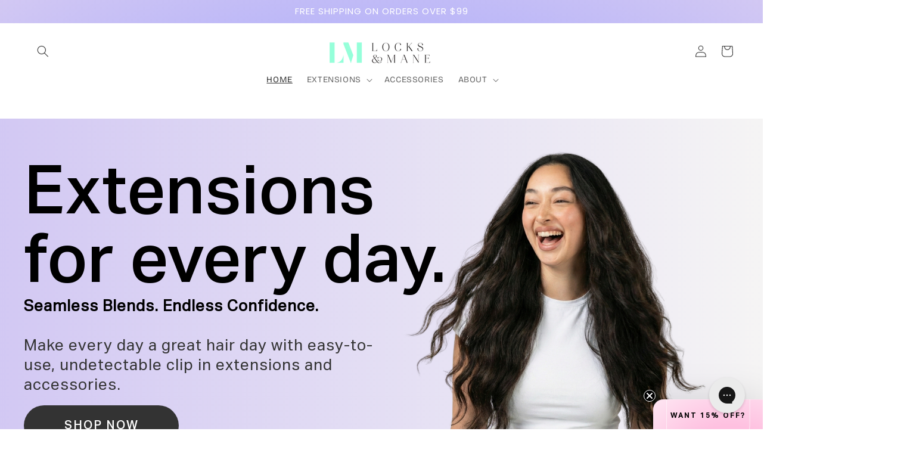

--- FILE ---
content_type: text/html; charset=utf-8
request_url: https://locksandmane.com/
body_size: 92737
content:















<!doctype html>
<html class="no-js" lang="en">
  <head>

    
    
    
    
    
  


    <meta charset="utf-8">
    <meta http-equiv="X-UA-Compatible" content="IE=edge">
    <meta name="viewport" content="width=device-width,initial-scale=1">
    <meta name="theme-color" content="">
    <link rel="canonical" href="https://locksandmane.com/">
    <link rel="preconnect" href="https://cdn.shopify.com" crossorigin>

<!-- Hotjar Tracking Code for Site 5228437 -->
<script>
    (function(h,o,t,j,a,r){
        h.hj=h.hj||function(){(h.hj.q=h.hj.q||[]).push(arguments)};
        h._hjSettings={hjid:5228437,hjsv:6};
        a=o.getElementsByTagName('head')[0];
        r=o.createElement('script');r.async=1;
        r.src=t+h._hjSettings.hjid+j+h._hjSettings.hjsv;
        a.appendChild(r);
    })(window,document,'https://static.hotjar.com/c/hotjar-','.js?sv=');
</script><link rel="icon" type="image/png" href="//locksandmane.com/cdn/shop/files/Favicon_BLK.png?crop=center&height=32&v=1765517288&width=32"><link rel="preconnect" href="https://fonts.shopifycdn.com" crossorigin><title>
      All natural easy to use clip-in hair extensions
 &ndash; Locks &amp; Mane</title>

    
      <meta name="description" content="Locks &amp; Mane offers easy to use, affordable, damage-free, clip-in hair extensions. We use 100% human hair for our extensions and ensure it is sourced using the highest standards in the industry. We are North America&#39;s fastest growing hair extension brand and are now available online and in store at Ulta Beauty.">
    

    

<meta property="og:site_name" content="Locks &amp; Mane">
<meta property="og:url" content="https://locksandmane.com/">
<meta property="og:title" content="All natural easy to use clip-in hair extensions">
<meta property="og:type" content="website">
<meta property="og:description" content="Locks &amp; Mane offers easy to use, affordable, damage-free, clip-in hair extensions. We use 100% human hair for our extensions and ensure it is sourced using the highest standards in the industry. We are North America&#39;s fastest growing hair extension brand and are now available online and in store at Ulta Beauty."><meta property="og:image" content="http://locksandmane.com/cdn/shop/files/mjM1YqJw.png?height=628&pad_color=fff&v=1700399802&width=1200">
  <meta property="og:image:secure_url" content="https://locksandmane.com/cdn/shop/files/mjM1YqJw.png?height=628&pad_color=fff&v=1700399802&width=1200">
  <meta property="og:image:width" content="1200">
  <meta property="og:image:height" content="628"><meta name="twitter:card" content="summary_large_image">
<meta name="twitter:title" content="All natural easy to use clip-in hair extensions">
<meta name="twitter:description" content="Locks &amp; Mane offers easy to use, affordable, damage-free, clip-in hair extensions. We use 100% human hair for our extensions and ensure it is sourced using the highest standards in the industry. We are North America&#39;s fastest growing hair extension brand and are now available online and in store at Ulta Beauty.">


    <script src="//locksandmane.com/cdn/shop/t/17/assets/constants.js?v=95358004781563950421683978423" defer="defer"></script>
    <script src="//locksandmane.com/cdn/shop/t/17/assets/pubsub.js?v=2921868252632587581683978423" defer="defer"></script>
    <script src="//locksandmane.com/cdn/shop/t/17/assets/global.js?v=127210358271191040921683978423" defer="defer"></script>
    
  <script>window.performance && window.performance.mark && window.performance.mark('shopify.content_for_header.start');</script><meta name="google-site-verification" content="u0Ygfv4EnhfUMONygLAKxbjz0csiLVrMEZxnDTqbDqw">
<meta id="shopify-digital-wallet" name="shopify-digital-wallet" content="/13769241/digital_wallets/dialog">
<meta name="shopify-checkout-api-token" content="be303efb2ace0556e3f3903b02b1c69d">
<meta id="in-context-paypal-metadata" data-shop-id="13769241" data-venmo-supported="true" data-environment="production" data-locale="en_US" data-paypal-v4="true" data-currency="USD">
<script async="async" src="/checkouts/internal/preloads.js?locale=en-US"></script>
<script id="shopify-features" type="application/json">{"accessToken":"be303efb2ace0556e3f3903b02b1c69d","betas":["rich-media-storefront-analytics"],"domain":"locksandmane.com","predictiveSearch":true,"shopId":13769241,"locale":"en"}</script>
<script>var Shopify = Shopify || {};
Shopify.shop = "locks-mane.myshopify.com";
Shopify.locale = "en";
Shopify.currency = {"active":"USD","rate":"1.0"};
Shopify.country = "US";
Shopify.theme = {"name":"Sense","id":149450948904,"schema_name":"Sense","schema_version":"9.0.0","theme_store_id":1356,"role":"main"};
Shopify.theme.handle = "null";
Shopify.theme.style = {"id":null,"handle":null};
Shopify.cdnHost = "locksandmane.com/cdn";
Shopify.routes = Shopify.routes || {};
Shopify.routes.root = "/";</script>
<script type="module">!function(o){(o.Shopify=o.Shopify||{}).modules=!0}(window);</script>
<script>!function(o){function n(){var o=[];function n(){o.push(Array.prototype.slice.apply(arguments))}return n.q=o,n}var t=o.Shopify=o.Shopify||{};t.loadFeatures=n(),t.autoloadFeatures=n()}(window);</script>
<script id="shop-js-analytics" type="application/json">{"pageType":"index"}</script>
<script defer="defer" async type="module" src="//locksandmane.com/cdn/shopifycloud/shop-js/modules/v2/client.init-shop-cart-sync_BApSsMSl.en.esm.js"></script>
<script defer="defer" async type="module" src="//locksandmane.com/cdn/shopifycloud/shop-js/modules/v2/chunk.common_CBoos6YZ.esm.js"></script>
<script type="module">
  await import("//locksandmane.com/cdn/shopifycloud/shop-js/modules/v2/client.init-shop-cart-sync_BApSsMSl.en.esm.js");
await import("//locksandmane.com/cdn/shopifycloud/shop-js/modules/v2/chunk.common_CBoos6YZ.esm.js");

  window.Shopify.SignInWithShop?.initShopCartSync?.({"fedCMEnabled":true,"windoidEnabled":true});

</script>
<script id="__st">var __st={"a":13769241,"offset":-18000,"reqid":"9318a407-0d76-4cc5-8231-1989993ef7af-1768885445","pageurl":"locksandmane.com\/","u":"35de6affb8b1","p":"home"};</script>
<script>window.ShopifyPaypalV4VisibilityTracking = true;</script>
<script id="captcha-bootstrap">!function(){'use strict';const t='contact',e='account',n='new_comment',o=[[t,t],['blogs',n],['comments',n],[t,'customer']],c=[[e,'customer_login'],[e,'guest_login'],[e,'recover_customer_password'],[e,'create_customer']],r=t=>t.map((([t,e])=>`form[action*='/${t}']:not([data-nocaptcha='true']) input[name='form_type'][value='${e}']`)).join(','),a=t=>()=>t?[...document.querySelectorAll(t)].map((t=>t.form)):[];function s(){const t=[...o],e=r(t);return a(e)}const i='password',u='form_key',d=['recaptcha-v3-token','g-recaptcha-response','h-captcha-response',i],f=()=>{try{return window.sessionStorage}catch{return}},m='__shopify_v',_=t=>t.elements[u];function p(t,e,n=!1){try{const o=window.sessionStorage,c=JSON.parse(o.getItem(e)),{data:r}=function(t){const{data:e,action:n}=t;return t[m]||n?{data:e,action:n}:{data:t,action:n}}(c);for(const[e,n]of Object.entries(r))t.elements[e]&&(t.elements[e].value=n);n&&o.removeItem(e)}catch(o){console.error('form repopulation failed',{error:o})}}const l='form_type',E='cptcha';function T(t){t.dataset[E]=!0}const w=window,h=w.document,L='Shopify',v='ce_forms',y='captcha';let A=!1;((t,e)=>{const n=(g='f06e6c50-85a8-45c8-87d0-21a2b65856fe',I='https://cdn.shopify.com/shopifycloud/storefront-forms-hcaptcha/ce_storefront_forms_captcha_hcaptcha.v1.5.2.iife.js',D={infoText:'Protected by hCaptcha',privacyText:'Privacy',termsText:'Terms'},(t,e,n)=>{const o=w[L][v],c=o.bindForm;if(c)return c(t,g,e,D).then(n);var r;o.q.push([[t,g,e,D],n]),r=I,A||(h.body.append(Object.assign(h.createElement('script'),{id:'captcha-provider',async:!0,src:r})),A=!0)});var g,I,D;w[L]=w[L]||{},w[L][v]=w[L][v]||{},w[L][v].q=[],w[L][y]=w[L][y]||{},w[L][y].protect=function(t,e){n(t,void 0,e),T(t)},Object.freeze(w[L][y]),function(t,e,n,w,h,L){const[v,y,A,g]=function(t,e,n){const i=e?o:[],u=t?c:[],d=[...i,...u],f=r(d),m=r(i),_=r(d.filter((([t,e])=>n.includes(e))));return[a(f),a(m),a(_),s()]}(w,h,L),I=t=>{const e=t.target;return e instanceof HTMLFormElement?e:e&&e.form},D=t=>v().includes(t);t.addEventListener('submit',(t=>{const e=I(t);if(!e)return;const n=D(e)&&!e.dataset.hcaptchaBound&&!e.dataset.recaptchaBound,o=_(e),c=g().includes(e)&&(!o||!o.value);(n||c)&&t.preventDefault(),c&&!n&&(function(t){try{if(!f())return;!function(t){const e=f();if(!e)return;const n=_(t);if(!n)return;const o=n.value;o&&e.removeItem(o)}(t);const e=Array.from(Array(32),(()=>Math.random().toString(36)[2])).join('');!function(t,e){_(t)||t.append(Object.assign(document.createElement('input'),{type:'hidden',name:u})),t.elements[u].value=e}(t,e),function(t,e){const n=f();if(!n)return;const o=[...t.querySelectorAll(`input[type='${i}']`)].map((({name:t})=>t)),c=[...d,...o],r={};for(const[a,s]of new FormData(t).entries())c.includes(a)||(r[a]=s);n.setItem(e,JSON.stringify({[m]:1,action:t.action,data:r}))}(t,e)}catch(e){console.error('failed to persist form',e)}}(e),e.submit())}));const S=(t,e)=>{t&&!t.dataset[E]&&(n(t,e.some((e=>e===t))),T(t))};for(const o of['focusin','change'])t.addEventListener(o,(t=>{const e=I(t);D(e)&&S(e,y())}));const B=e.get('form_key'),M=e.get(l),P=B&&M;t.addEventListener('DOMContentLoaded',(()=>{const t=y();if(P)for(const e of t)e.elements[l].value===M&&p(e,B);[...new Set([...A(),...v().filter((t=>'true'===t.dataset.shopifyCaptcha))])].forEach((e=>S(e,t)))}))}(h,new URLSearchParams(w.location.search),n,t,e,['guest_login'])})(!0,!0)}();</script>
<script integrity="sha256-4kQ18oKyAcykRKYeNunJcIwy7WH5gtpwJnB7kiuLZ1E=" data-source-attribution="shopify.loadfeatures" defer="defer" src="//locksandmane.com/cdn/shopifycloud/storefront/assets/storefront/load_feature-a0a9edcb.js" crossorigin="anonymous"></script>
<script data-source-attribution="shopify.dynamic_checkout.dynamic.init">var Shopify=Shopify||{};Shopify.PaymentButton=Shopify.PaymentButton||{isStorefrontPortableWallets:!0,init:function(){window.Shopify.PaymentButton.init=function(){};var t=document.createElement("script");t.src="https://locksandmane.com/cdn/shopifycloud/portable-wallets/latest/portable-wallets.en.js",t.type="module",document.head.appendChild(t)}};
</script>
<script data-source-attribution="shopify.dynamic_checkout.buyer_consent">
  function portableWalletsHideBuyerConsent(e){var t=document.getElementById("shopify-buyer-consent"),n=document.getElementById("shopify-subscription-policy-button");t&&n&&(t.classList.add("hidden"),t.setAttribute("aria-hidden","true"),n.removeEventListener("click",e))}function portableWalletsShowBuyerConsent(e){var t=document.getElementById("shopify-buyer-consent"),n=document.getElementById("shopify-subscription-policy-button");t&&n&&(t.classList.remove("hidden"),t.removeAttribute("aria-hidden"),n.addEventListener("click",e))}window.Shopify?.PaymentButton&&(window.Shopify.PaymentButton.hideBuyerConsent=portableWalletsHideBuyerConsent,window.Shopify.PaymentButton.showBuyerConsent=portableWalletsShowBuyerConsent);
</script>
<script data-source-attribution="shopify.dynamic_checkout.cart.bootstrap">document.addEventListener("DOMContentLoaded",(function(){function t(){return document.querySelector("shopify-accelerated-checkout-cart, shopify-accelerated-checkout")}if(t())Shopify.PaymentButton.init();else{new MutationObserver((function(e,n){t()&&(Shopify.PaymentButton.init(),n.disconnect())})).observe(document.body,{childList:!0,subtree:!0})}}));
</script>
<link id="shopify-accelerated-checkout-styles" rel="stylesheet" media="screen" href="https://locksandmane.com/cdn/shopifycloud/portable-wallets/latest/accelerated-checkout-backwards-compat.css" crossorigin="anonymous">
<style id="shopify-accelerated-checkout-cart">
        #shopify-buyer-consent {
  margin-top: 1em;
  display: inline-block;
  width: 100%;
}

#shopify-buyer-consent.hidden {
  display: none;
}

#shopify-subscription-policy-button {
  background: none;
  border: none;
  padding: 0;
  text-decoration: underline;
  font-size: inherit;
  cursor: pointer;
}

#shopify-subscription-policy-button::before {
  box-shadow: none;
}

      </style>
<script id="sections-script" data-sections="header" defer="defer" src="//locksandmane.com/cdn/shop/t/17/compiled_assets/scripts.js?v=8317"></script>
<script>window.performance && window.performance.mark && window.performance.mark('shopify.content_for_header.end');</script>
  <!-- "snippets/shogun-products.liquid" was not rendered, the associated app was uninstalled -->



    <style data-shopify>
      @font-face {
  font-family: "Bricolage Grotesque";
  font-weight: 400;
  font-style: normal;
  font-display: swap;
  src: url("//locksandmane.com/cdn/fonts/bricolage_grotesque/bricolagegrotesque_n4.3c051773a9f927cd8737c10568a7e4175690f7d9.woff2") format("woff2"),
       url("//locksandmane.com/cdn/fonts/bricolage_grotesque/bricolagegrotesque_n4.58698d726495f44d45631b33dcda62f474c467fc.woff") format("woff");
}

      @font-face {
  font-family: "Bricolage Grotesque";
  font-weight: 700;
  font-style: normal;
  font-display: swap;
  src: url("//locksandmane.com/cdn/fonts/bricolage_grotesque/bricolagegrotesque_n7.de5675dd7a8e145fdc4cb2cfe67a16cb085528d0.woff2") format("woff2"),
       url("//locksandmane.com/cdn/fonts/bricolage_grotesque/bricolagegrotesque_n7.d701b766b46c76aceb10c78473f491dff9b09e5e.woff") format("woff");
}

      
      
      @font-face {
  font-family: Poppins;
  font-weight: 400;
  font-style: normal;
  font-display: swap;
  src: url("//locksandmane.com/cdn/fonts/poppins/poppins_n4.0ba78fa5af9b0e1a374041b3ceaadf0a43b41362.woff2") format("woff2"),
       url("//locksandmane.com/cdn/fonts/poppins/poppins_n4.214741a72ff2596839fc9760ee7a770386cf16ca.woff") format("woff");
}


      :root {
        --font-body-family: "Bricolage Grotesque", sans-serif;
        --font-body-style: normal;
        --font-body-weight: 400;
        --font-body-weight-bold: 700;

        --font-heading-family: Poppins, sans-serif;
        --font-heading-style: normal;
        --font-heading-weight: 400;

        --font-body-scale: 1.0;
        --font-heading-scale: 1.15;

        --color-base-text: 51, 51, 51;
        --color-shadow: 51, 51, 51;
        --color-base-background-1: 255, 255, 255;
        --color-base-background-2: 245, 244, 244;
        --color-base-solid-button-labels: 255, 255, 255;
        --color-base-outline-button-labels: 51, 51, 51;
        --color-base-accent-1: 214, 196, 231;
        --color-base-accent-2: 210, 200, 246;
        --payment-terms-background-color: #ffffff;

        --gradient-base-background-1: #ffffff;
        --gradient-base-background-2: radial-gradient(rgba(237, 255, 167, 1) 10%, rgba(246, 194, 224, 1) 39%, rgba(214, 196, 231, 1) 60%, rgba(180, 226, 239, 1) 100%);
        --gradient-base-accent-1: radial-gradient(rgba(150, 155, 255, 1), rgba(210, 200, 243, 1) 100%);
        --gradient-base-accent-2: #d2c8f6;

        --media-padding: px;
        --media-border-opacity: 0.1;
        --media-border-width: 0px;
        --media-radius: 12px;
        --media-shadow-opacity: 0.1;
        --media-shadow-horizontal-offset: 10px;
        --media-shadow-vertical-offset: 12px;
        --media-shadow-blur-radius: 20px;
        --media-shadow-visible: 1;

        --page-width: 140rem;
        --page-width-margin: 0rem;

        --product-card-image-padding: 0.0rem;
        --product-card-corner-radius: 1.2rem;
        --product-card-text-alignment: center;
        --product-card-border-width: 0.0rem;
        --product-card-border-opacity: 0.1;
        --product-card-shadow-opacity: 0.05;
        --product-card-shadow-visible: 1;
        --product-card-shadow-horizontal-offset: 1.0rem;
        --product-card-shadow-vertical-offset: 1.0rem;
        --product-card-shadow-blur-radius: 3.5rem;

        --collection-card-image-padding: 0.0rem;
        --collection-card-corner-radius: 1.2rem;
        --collection-card-text-alignment: center;
        --collection-card-border-width: 0.0rem;
        --collection-card-border-opacity: 0.1;
        --collection-card-shadow-opacity: 0.05;
        --collection-card-shadow-visible: 1;
        --collection-card-shadow-horizontal-offset: 1.0rem;
        --collection-card-shadow-vertical-offset: 1.0rem;
        --collection-card-shadow-blur-radius: 3.5rem;

        --blog-card-image-padding: 0.0rem;
        --blog-card-corner-radius: 1.2rem;
        --blog-card-text-alignment: center;
        --blog-card-border-width: 0.0rem;
        --blog-card-border-opacity: 0.1;
        --blog-card-shadow-opacity: 0.05;
        --blog-card-shadow-visible: 1;
        --blog-card-shadow-horizontal-offset: 1.0rem;
        --blog-card-shadow-vertical-offset: 1.0rem;
        --blog-card-shadow-blur-radius: 3.5rem;

        --badge-corner-radius: 2.0rem;

        --popup-border-width: 1px;
        --popup-border-opacity: 0.1;
        --popup-corner-radius: 22px;
        --popup-shadow-opacity: 0.1;
        --popup-shadow-horizontal-offset: 10px;
        --popup-shadow-vertical-offset: 12px;
        --popup-shadow-blur-radius: 20px;

        --drawer-border-width: 1px;
        --drawer-border-opacity: 0.1;
        --drawer-shadow-opacity: 0.0;
        --drawer-shadow-horizontal-offset: 0px;
        --drawer-shadow-vertical-offset: 4px;
        --drawer-shadow-blur-radius: 5px;

        --spacing-sections-desktop: 0px;
        --spacing-sections-mobile: 0px;

        --grid-desktop-vertical-spacing: 40px;
        --grid-desktop-horizontal-spacing: 40px;
        --grid-mobile-vertical-spacing: 20px;
        --grid-mobile-horizontal-spacing: 20px;

        --text-boxes-border-opacity: 0.1;
        --text-boxes-border-width: 0px;
        --text-boxes-radius: 24px;
        --text-boxes-shadow-opacity: 0.0;
        --text-boxes-shadow-visible: 0;
        --text-boxes-shadow-horizontal-offset: 10px;
        --text-boxes-shadow-vertical-offset: 12px;
        --text-boxes-shadow-blur-radius: 20px;

        --buttons-radius: 10px;
        --buttons-radius-outset: 11px;
        --buttons-border-width: 1px;
        --buttons-border-opacity: 0.55;
        --buttons-shadow-opacity: 0.0;
        --buttons-shadow-visible: 0;
        --buttons-shadow-horizontal-offset: 0px;
        --buttons-shadow-vertical-offset: 4px;
        --buttons-shadow-blur-radius: 5px;
        --buttons-border-offset: 0.3px;

        --inputs-radius: 10px;
        --inputs-border-width: 1px;
        --inputs-border-opacity: 0.55;
        --inputs-shadow-opacity: 0.0;
        --inputs-shadow-horizontal-offset: 0px;
        --inputs-margin-offset: 0px;
        --inputs-shadow-vertical-offset: 4px;
        --inputs-shadow-blur-radius: 5px;
        --inputs-radius-outset: 11px;

        --variant-pills-radius: 10px;
        --variant-pills-border-width: 0px;
        --variant-pills-border-opacity: 0.1;
        --variant-pills-shadow-opacity: 0.0;
        --variant-pills-shadow-horizontal-offset: 0px;
        --variant-pills-shadow-vertical-offset: 4px;
        --variant-pills-shadow-blur-radius: 5px;
      }

      *,
      *::before,
      *::after {
        box-sizing: inherit;
      }

      html {
        box-sizing: border-box;
        font-size: calc(var(--font-body-scale) * 62.5%);
        height: 100%;
      }

      body {
        display: grid;
        grid-template-rows: auto auto 1fr auto;
        grid-template-columns: 100%;
        min-height: 100%;
        margin: 0;
        font-size: 1.5rem;
        letter-spacing: 0.06rem;
        line-height: calc(1 + 0.8 / var(--font-body-scale));
        font-family: var(--font-body-family);
        font-style: var(--font-body-style);
        font-weight: var(--font-body-weight);
      }

      @media screen and (min-width: 750px) {
        body {
          font-size: 1.6rem;
        }
      }
    </style>

    <link href="//locksandmane.com/cdn/shop/t/17/assets/base.css?v=140624990073879848751683978422" rel="stylesheet" type="text/css" media="all" />
<link rel="preload" as="font" href="//locksandmane.com/cdn/fonts/bricolage_grotesque/bricolagegrotesque_n4.3c051773a9f927cd8737c10568a7e4175690f7d9.woff2" type="font/woff2" crossorigin><link rel="preload" as="font" href="//locksandmane.com/cdn/fonts/poppins/poppins_n4.0ba78fa5af9b0e1a374041b3ceaadf0a43b41362.woff2" type="font/woff2" crossorigin><link rel="stylesheet" href="//locksandmane.com/cdn/shop/t/17/assets/component-predictive-search.css?v=85913294783299393391683978423" media="print" onload="this.media='all'"><script>document.documentElement.className = document.documentElement.className.replace('no-js', 'js');
    if (Shopify.designMode) {
      document.documentElement.classList.add('shopify-design-mode');
    }
    </script>
  
  <!-- "snippets/shogun-head.liquid" was not rendered, the associated app was uninstalled -->
<script src="https://www.dwin1.com/56189.js" type="text/javascript" defer="defer"></script>
<!-- BEGIN app block: shopify://apps/judge-me-reviews/blocks/judgeme_core/61ccd3b1-a9f2-4160-9fe9-4fec8413e5d8 --><!-- Start of Judge.me Core -->






<link rel="dns-prefetch" href="https://cdnwidget.judge.me">
<link rel="dns-prefetch" href="https://cdn.judge.me">
<link rel="dns-prefetch" href="https://cdn1.judge.me">
<link rel="dns-prefetch" href="https://api.judge.me">

<script data-cfasync='false' class='jdgm-settings-script'>window.jdgmSettings={"pagination":5,"disable_web_reviews":false,"badge_no_review_text":"No reviews","badge_n_reviews_text":"{{ n }} review/reviews","hide_badge_preview_if_no_reviews":true,"badge_hide_text":false,"enforce_center_preview_badge":false,"widget_title":"Customer Reviews","widget_open_form_text":"Write a review","widget_close_form_text":"Cancel review","widget_refresh_page_text":"Refresh page","widget_summary_text":"Based on {{ number_of_reviews }} review/reviews","widget_no_review_text":"Be the first to write a review","widget_name_field_text":"Display name","widget_verified_name_field_text":"Verified Name (public)","widget_name_placeholder_text":"Display name","widget_required_field_error_text":"This field is required.","widget_email_field_text":"Email address","widget_verified_email_field_text":"Verified Email (private, can not be edited)","widget_email_placeholder_text":"Your email address","widget_email_field_error_text":"Please enter a valid email address.","widget_rating_field_text":"Rating","widget_review_title_field_text":"Review Title","widget_review_title_placeholder_text":"Give your review a title","widget_review_body_field_text":"Review content","widget_review_body_placeholder_text":"Start writing here...","widget_pictures_field_text":"Picture/Video (optional)","widget_submit_review_text":"Submit Review","widget_submit_verified_review_text":"Submit Verified Review","widget_submit_success_msg_with_auto_publish":"Thank you! Please refresh the page in a few moments to see your review. You can remove or edit your review by logging into \u003ca href='https://judge.me/login' target='_blank' rel='nofollow noopener'\u003eJudge.me\u003c/a\u003e","widget_submit_success_msg_no_auto_publish":"Thank you! Your review will be published as soon as it is approved by the shop admin. You can remove or edit your review by logging into \u003ca href='https://judge.me/login' target='_blank' rel='nofollow noopener'\u003eJudge.me\u003c/a\u003e","widget_show_default_reviews_out_of_total_text":"Showing {{ n_reviews_shown }} out of {{ n_reviews }} reviews.","widget_show_all_link_text":"Show all","widget_show_less_link_text":"Show less","widget_author_said_text":"{{ reviewer_name }} said:","widget_days_text":"{{ n }} days ago","widget_weeks_text":"{{ n }} week/weeks ago","widget_months_text":"{{ n }} month/months ago","widget_years_text":"{{ n }} year/years ago","widget_yesterday_text":"Yesterday","widget_today_text":"Today","widget_replied_text":"\u003e\u003e {{ shop_name }} replied:","widget_read_more_text":"Read more","widget_reviewer_name_as_initial":"","widget_rating_filter_color":"#fbcd0a","widget_rating_filter_see_all_text":"See all reviews","widget_sorting_most_recent_text":"Most Recent","widget_sorting_highest_rating_text":"Highest Rating","widget_sorting_lowest_rating_text":"Lowest Rating","widget_sorting_with_pictures_text":"Only Pictures","widget_sorting_most_helpful_text":"Most Helpful","widget_open_question_form_text":"Ask a question","widget_reviews_subtab_text":"Reviews","widget_questions_subtab_text":"Questions","widget_question_label_text":"Question","widget_answer_label_text":"Answer","widget_question_placeholder_text":"Write your question here","widget_submit_question_text":"Submit Question","widget_question_submit_success_text":"Thank you for your question! We will notify you once it gets answered.","verified_badge_text":"Verified","verified_badge_bg_color":"","verified_badge_text_color":"","verified_badge_placement":"left-of-reviewer-name","widget_review_max_height":"","widget_hide_border":false,"widget_social_share":false,"widget_thumb":false,"widget_review_location_show":false,"widget_location_format":"","all_reviews_include_out_of_store_products":true,"all_reviews_out_of_store_text":"(out of store)","all_reviews_pagination":100,"all_reviews_product_name_prefix_text":"about","enable_review_pictures":false,"enable_question_anwser":false,"widget_theme":"default","review_date_format":"mm/dd/yyyy","default_sort_method":"most-recent","widget_product_reviews_subtab_text":"Product Reviews","widget_shop_reviews_subtab_text":"Shop Reviews","widget_other_products_reviews_text":"Reviews for other products","widget_store_reviews_subtab_text":"Store reviews","widget_no_store_reviews_text":"This store hasn't received any reviews yet","widget_web_restriction_product_reviews_text":"This product hasn't received any reviews yet","widget_no_items_text":"No items found","widget_show_more_text":"Show more","widget_write_a_store_review_text":"Write a Store Review","widget_other_languages_heading":"Reviews in Other Languages","widget_translate_review_text":"Translate review to {{ language }}","widget_translating_review_text":"Translating...","widget_show_original_translation_text":"Show original ({{ language }})","widget_translate_review_failed_text":"Review couldn't be translated.","widget_translate_review_retry_text":"Retry","widget_translate_review_try_again_later_text":"Try again later","show_product_url_for_grouped_product":false,"widget_sorting_pictures_first_text":"Pictures First","show_pictures_on_all_rev_page_mobile":false,"show_pictures_on_all_rev_page_desktop":false,"floating_tab_hide_mobile_install_preference":false,"floating_tab_button_name":"★ Reviews","floating_tab_title":"Let customers speak for us","floating_tab_button_color":"","floating_tab_button_background_color":"","floating_tab_url":"","floating_tab_url_enabled":false,"floating_tab_tab_style":"text","all_reviews_text_badge_text":"Customers rate us {{ shop.metafields.judgeme.all_reviews_rating | round: 1 }}/5 based on {{ shop.metafields.judgeme.all_reviews_count }} reviews.","all_reviews_text_badge_text_branded_style":"{{ shop.metafields.judgeme.all_reviews_rating | round: 1 }} out of 5 stars based on {{ shop.metafields.judgeme.all_reviews_count }} reviews","is_all_reviews_text_badge_a_link":false,"show_stars_for_all_reviews_text_badge":false,"all_reviews_text_badge_url":"","all_reviews_text_style":"text","all_reviews_text_color_style":"judgeme_brand_color","all_reviews_text_color":"#108474","all_reviews_text_show_jm_brand":true,"featured_carousel_show_header":true,"featured_carousel_title":"Let customers speak for us","testimonials_carousel_title":"Customers are saying","videos_carousel_title":"Real customer stories","cards_carousel_title":"Customers are saying","featured_carousel_count_text":"from {{ n }} reviews","featured_carousel_add_link_to_all_reviews_page":false,"featured_carousel_url":"","featured_carousel_show_images":true,"featured_carousel_autoslide_interval":5,"featured_carousel_arrows_on_the_sides":false,"featured_carousel_height":250,"featured_carousel_width":80,"featured_carousel_image_size":0,"featured_carousel_image_height":250,"featured_carousel_arrow_color":"#eeeeee","verified_count_badge_style":"vintage","verified_count_badge_orientation":"horizontal","verified_count_badge_color_style":"judgeme_brand_color","verified_count_badge_color":"#108474","is_verified_count_badge_a_link":false,"verified_count_badge_url":"","verified_count_badge_show_jm_brand":true,"widget_rating_preset_default":5,"widget_first_sub_tab":"product-reviews","widget_show_histogram":true,"widget_histogram_use_custom_color":false,"widget_pagination_use_custom_color":false,"widget_star_use_custom_color":false,"widget_verified_badge_use_custom_color":false,"widget_write_review_use_custom_color":false,"picture_reminder_submit_button":"Upload Pictures","enable_review_videos":false,"mute_video_by_default":false,"widget_sorting_videos_first_text":"Videos First","widget_review_pending_text":"Pending","featured_carousel_items_for_large_screen":3,"social_share_options_order":"Facebook,Twitter","remove_microdata_snippet":true,"disable_json_ld":false,"enable_json_ld_products":false,"preview_badge_show_question_text":false,"preview_badge_no_question_text":"No questions","preview_badge_n_question_text":"{{ number_of_questions }} question/questions","qa_badge_show_icon":false,"qa_badge_position":"same-row","remove_judgeme_branding":false,"widget_add_search_bar":false,"widget_search_bar_placeholder":"Search","widget_sorting_verified_only_text":"Verified only","featured_carousel_theme":"default","featured_carousel_show_rating":true,"featured_carousel_show_title":true,"featured_carousel_show_body":true,"featured_carousel_show_date":false,"featured_carousel_show_reviewer":true,"featured_carousel_show_product":false,"featured_carousel_header_background_color":"#108474","featured_carousel_header_text_color":"#ffffff","featured_carousel_name_product_separator":"reviewed","featured_carousel_full_star_background":"#108474","featured_carousel_empty_star_background":"#dadada","featured_carousel_vertical_theme_background":"#f9fafb","featured_carousel_verified_badge_enable":false,"featured_carousel_verified_badge_color":"#108474","featured_carousel_border_style":"round","featured_carousel_review_line_length_limit":3,"featured_carousel_more_reviews_button_text":"Read more reviews","featured_carousel_view_product_button_text":"View product","all_reviews_page_load_reviews_on":"scroll","all_reviews_page_load_more_text":"Load More Reviews","disable_fb_tab_reviews":false,"enable_ajax_cdn_cache":false,"widget_public_name_text":"displayed publicly like","default_reviewer_name":"John Smith","default_reviewer_name_has_non_latin":true,"widget_reviewer_anonymous":"Anonymous","medals_widget_title":"Judge.me Review Medals","medals_widget_background_color":"#f9fafb","medals_widget_position":"footer_all_pages","medals_widget_border_color":"#f9fafb","medals_widget_verified_text_position":"left","medals_widget_use_monochromatic_version":false,"medals_widget_elements_color":"#108474","show_reviewer_avatar":true,"widget_invalid_yt_video_url_error_text":"Not a YouTube video URL","widget_max_length_field_error_text":"Please enter no more than {0} characters.","widget_show_country_flag":false,"widget_show_collected_via_shop_app":true,"widget_verified_by_shop_badge_style":"light","widget_verified_by_shop_text":"Verified by Shop","widget_show_photo_gallery":false,"widget_load_with_code_splitting":true,"widget_ugc_install_preference":false,"widget_ugc_title":"Made by us, Shared by you","widget_ugc_subtitle":"Tag us to see your picture featured in our page","widget_ugc_arrows_color":"#ffffff","widget_ugc_primary_button_text":"Buy Now","widget_ugc_primary_button_background_color":"#108474","widget_ugc_primary_button_text_color":"#ffffff","widget_ugc_primary_button_border_width":"0","widget_ugc_primary_button_border_style":"none","widget_ugc_primary_button_border_color":"#108474","widget_ugc_primary_button_border_radius":"25","widget_ugc_secondary_button_text":"Load More","widget_ugc_secondary_button_background_color":"#ffffff","widget_ugc_secondary_button_text_color":"#108474","widget_ugc_secondary_button_border_width":"2","widget_ugc_secondary_button_border_style":"solid","widget_ugc_secondary_button_border_color":"#108474","widget_ugc_secondary_button_border_radius":"25","widget_ugc_reviews_button_text":"View Reviews","widget_ugc_reviews_button_background_color":"#ffffff","widget_ugc_reviews_button_text_color":"#108474","widget_ugc_reviews_button_border_width":"2","widget_ugc_reviews_button_border_style":"solid","widget_ugc_reviews_button_border_color":"#108474","widget_ugc_reviews_button_border_radius":"25","widget_ugc_reviews_button_link_to":"judgeme-reviews-page","widget_ugc_show_post_date":true,"widget_ugc_max_width":"800","widget_rating_metafield_value_type":true,"widget_primary_color":"#108474","widget_enable_secondary_color":false,"widget_secondary_color":"#edf5f5","widget_summary_average_rating_text":"{{ average_rating }} out of 5","widget_media_grid_title":"Customer photos \u0026 videos","widget_media_grid_see_more_text":"See more","widget_round_style":false,"widget_show_product_medals":true,"widget_verified_by_judgeme_text":"Verified by Judge.me","widget_show_store_medals":true,"widget_verified_by_judgeme_text_in_store_medals":"Verified by Judge.me","widget_media_field_exceed_quantity_message":"Sorry, we can only accept {{ max_media }} for one review.","widget_media_field_exceed_limit_message":"{{ file_name }} is too large, please select a {{ media_type }} less than {{ size_limit }}MB.","widget_review_submitted_text":"Review Submitted!","widget_question_submitted_text":"Question Submitted!","widget_close_form_text_question":"Cancel","widget_write_your_answer_here_text":"Write your answer here","widget_enabled_branded_link":true,"widget_show_collected_by_judgeme":false,"widget_reviewer_name_color":"","widget_write_review_text_color":"","widget_write_review_bg_color":"","widget_collected_by_judgeme_text":"collected by Judge.me","widget_pagination_type":"standard","widget_load_more_text":"Load More","widget_load_more_color":"#108474","widget_full_review_text":"Full Review","widget_read_more_reviews_text":"Read More Reviews","widget_read_questions_text":"Read Questions","widget_questions_and_answers_text":"Questions \u0026 Answers","widget_verified_by_text":"Verified by","widget_verified_text":"Verified","widget_number_of_reviews_text":"{{ number_of_reviews }} reviews","widget_back_button_text":"Back","widget_next_button_text":"Next","widget_custom_forms_filter_button":"Filters","custom_forms_style":"vertical","widget_show_review_information":false,"how_reviews_are_collected":"How reviews are collected?","widget_show_review_keywords":false,"widget_gdpr_statement":"How we use your data: We'll only contact you about the review you left, and only if necessary. By submitting your review, you agree to Judge.me's \u003ca href='https://judge.me/terms' target='_blank' rel='nofollow noopener'\u003eterms\u003c/a\u003e, \u003ca href='https://judge.me/privacy' target='_blank' rel='nofollow noopener'\u003eprivacy\u003c/a\u003e and \u003ca href='https://judge.me/content-policy' target='_blank' rel='nofollow noopener'\u003econtent\u003c/a\u003e policies.","widget_multilingual_sorting_enabled":false,"widget_translate_review_content_enabled":false,"widget_translate_review_content_method":"manual","popup_widget_review_selection":"automatically_with_pictures","popup_widget_round_border_style":true,"popup_widget_show_title":true,"popup_widget_show_body":true,"popup_widget_show_reviewer":false,"popup_widget_show_product":true,"popup_widget_show_pictures":true,"popup_widget_use_review_picture":true,"popup_widget_show_on_home_page":true,"popup_widget_show_on_product_page":true,"popup_widget_show_on_collection_page":true,"popup_widget_show_on_cart_page":true,"popup_widget_position":"bottom_left","popup_widget_first_review_delay":5,"popup_widget_duration":5,"popup_widget_interval":5,"popup_widget_review_count":5,"popup_widget_hide_on_mobile":true,"review_snippet_widget_round_border_style":true,"review_snippet_widget_card_color":"#FFFFFF","review_snippet_widget_slider_arrows_background_color":"#FFFFFF","review_snippet_widget_slider_arrows_color":"#000000","review_snippet_widget_star_color":"#108474","show_product_variant":false,"all_reviews_product_variant_label_text":"Variant: ","widget_show_verified_branding":false,"widget_ai_summary_title":"Customers say","widget_ai_summary_disclaimer":"AI-powered review summary based on recent customer reviews","widget_show_ai_summary":false,"widget_show_ai_summary_bg":false,"widget_show_review_title_input":true,"redirect_reviewers_invited_via_email":"review_widget","request_store_review_after_product_review":false,"request_review_other_products_in_order":false,"review_form_color_scheme":"default","review_form_corner_style":"square","review_form_star_color":{},"review_form_text_color":"#333333","review_form_background_color":"#ffffff","review_form_field_background_color":"#fafafa","review_form_button_color":{},"review_form_button_text_color":"#ffffff","review_form_modal_overlay_color":"#000000","review_content_screen_title_text":"How would you rate this product?","review_content_introduction_text":"We would love it if you would share a bit about your experience.","store_review_form_title_text":"How would you rate this store?","store_review_form_introduction_text":"We would love it if you would share a bit about your experience.","show_review_guidance_text":true,"one_star_review_guidance_text":"Poor","five_star_review_guidance_text":"Great","customer_information_screen_title_text":"About you","customer_information_introduction_text":"Please tell us more about you.","custom_questions_screen_title_text":"Your experience in more detail","custom_questions_introduction_text":"Here are a few questions to help us understand more about your experience.","review_submitted_screen_title_text":"Thanks for your review!","review_submitted_screen_thank_you_text":"We are processing it and it will appear on the store soon.","review_submitted_screen_email_verification_text":"Please confirm your email by clicking the link we just sent you. This helps us keep reviews authentic.","review_submitted_request_store_review_text":"Would you like to share your experience of shopping with us?","review_submitted_review_other_products_text":"Would you like to review these products?","store_review_screen_title_text":"Would you like to share your experience of shopping with us?","store_review_introduction_text":"We value your feedback and use it to improve. Please share any thoughts or suggestions you have.","reviewer_media_screen_title_picture_text":"Share a picture","reviewer_media_introduction_picture_text":"Upload a photo to support your review.","reviewer_media_screen_title_video_text":"Share a video","reviewer_media_introduction_video_text":"Upload a video to support your review.","reviewer_media_screen_title_picture_or_video_text":"Share a picture or video","reviewer_media_introduction_picture_or_video_text":"Upload a photo or video to support your review.","reviewer_media_youtube_url_text":"Paste your Youtube URL here","advanced_settings_next_step_button_text":"Next","advanced_settings_close_review_button_text":"Close","modal_write_review_flow":false,"write_review_flow_required_text":"Required","write_review_flow_privacy_message_text":"We respect your privacy.","write_review_flow_anonymous_text":"Post review as anonymous","write_review_flow_visibility_text":"This won't be visible to other customers.","write_review_flow_multiple_selection_help_text":"Select as many as you like","write_review_flow_single_selection_help_text":"Select one option","write_review_flow_required_field_error_text":"This field is required","write_review_flow_invalid_email_error_text":"Please enter a valid email address","write_review_flow_max_length_error_text":"Max. {{ max_length }} characters.","write_review_flow_media_upload_text":"\u003cb\u003eClick to upload\u003c/b\u003e or drag and drop","write_review_flow_gdpr_statement":"We'll only contact you about your review if necessary. By submitting your review, you agree to our \u003ca href='https://judge.me/terms' target='_blank' rel='nofollow noopener'\u003eterms and conditions\u003c/a\u003e and \u003ca href='https://judge.me/privacy' target='_blank' rel='nofollow noopener'\u003eprivacy policy\u003c/a\u003e.","rating_only_reviews_enabled":false,"show_negative_reviews_help_screen":false,"new_review_flow_help_screen_rating_threshold":3,"negative_review_resolution_screen_title_text":"Tell us more","negative_review_resolution_text":"Your experience matters to us. If there were issues with your purchase, we're here to help. Feel free to reach out to us, we'd love the opportunity to make things right.","negative_review_resolution_button_text":"Contact us","negative_review_resolution_proceed_with_review_text":"Leave a review","negative_review_resolution_subject":"Issue with purchase from {{ shop_name }}.{{ order_name }}","preview_badge_collection_page_install_status":false,"widget_review_custom_css":"","preview_badge_custom_css":"","preview_badge_stars_count":"5-stars","featured_carousel_custom_css":"","floating_tab_custom_css":"","all_reviews_widget_custom_css":"","medals_widget_custom_css":"","verified_badge_custom_css":"","all_reviews_text_custom_css":"","transparency_badges_collected_via_store_invite":false,"transparency_badges_from_another_provider":false,"transparency_badges_collected_from_store_visitor":false,"transparency_badges_collected_by_verified_review_provider":false,"transparency_badges_earned_reward":false,"transparency_badges_collected_via_store_invite_text":"Review collected via store invitation","transparency_badges_from_another_provider_text":"Review collected from another provider","transparency_badges_collected_from_store_visitor_text":"Review collected from a store visitor","transparency_badges_written_in_google_text":"Review written in Google","transparency_badges_written_in_etsy_text":"Review written in Etsy","transparency_badges_written_in_shop_app_text":"Review written in Shop App","transparency_badges_earned_reward_text":"Review earned a reward for future purchase","product_review_widget_per_page":10,"widget_store_review_label_text":"Review about the store","checkout_comment_extension_title_on_product_page":"Customer Comments","checkout_comment_extension_num_latest_comment_show":5,"checkout_comment_extension_format":"name_and_timestamp","checkout_comment_customer_name":"last_initial","checkout_comment_comment_notification":true,"preview_badge_collection_page_install_preference":true,"preview_badge_home_page_install_preference":false,"preview_badge_product_page_install_preference":true,"review_widget_install_preference":"","review_carousel_install_preference":false,"floating_reviews_tab_install_preference":"none","verified_reviews_count_badge_install_preference":false,"all_reviews_text_install_preference":false,"review_widget_best_location":true,"judgeme_medals_install_preference":false,"review_widget_revamp_enabled":false,"review_widget_qna_enabled":false,"review_widget_header_theme":"minimal","review_widget_widget_title_enabled":true,"review_widget_header_text_size":"medium","review_widget_header_text_weight":"regular","review_widget_average_rating_style":"compact","review_widget_bar_chart_enabled":true,"review_widget_bar_chart_type":"numbers","review_widget_bar_chart_style":"standard","review_widget_expanded_media_gallery_enabled":false,"review_widget_reviews_section_theme":"standard","review_widget_image_style":"thumbnails","review_widget_review_image_ratio":"square","review_widget_stars_size":"medium","review_widget_verified_badge":"standard_text","review_widget_review_title_text_size":"medium","review_widget_review_text_size":"medium","review_widget_review_text_length":"medium","review_widget_number_of_columns_desktop":3,"review_widget_carousel_transition_speed":5,"review_widget_custom_questions_answers_display":"always","review_widget_button_text_color":"#FFFFFF","review_widget_text_color":"#000000","review_widget_lighter_text_color":"#7B7B7B","review_widget_corner_styling":"soft","review_widget_review_word_singular":"review","review_widget_review_word_plural":"reviews","review_widget_voting_label":"Helpful?","review_widget_shop_reply_label":"Reply from {{ shop_name }}:","review_widget_filters_title":"Filters","qna_widget_question_word_singular":"Question","qna_widget_question_word_plural":"Questions","qna_widget_answer_reply_label":"Answer from {{ answerer_name }}:","qna_content_screen_title_text":"Ask a question about this product","qna_widget_question_required_field_error_text":"Please enter your question.","qna_widget_flow_gdpr_statement":"We'll only contact you about your question if necessary. By submitting your question, you agree to our \u003ca href='https://judge.me/terms' target='_blank' rel='nofollow noopener'\u003eterms and conditions\u003c/a\u003e and \u003ca href='https://judge.me/privacy' target='_blank' rel='nofollow noopener'\u003eprivacy policy\u003c/a\u003e.","qna_widget_question_submitted_text":"Thanks for your question!","qna_widget_close_form_text_question":"Close","qna_widget_question_submit_success_text":"We’ll notify you by email when your question is answered.","all_reviews_widget_v2025_enabled":false,"all_reviews_widget_v2025_header_theme":"default","all_reviews_widget_v2025_widget_title_enabled":true,"all_reviews_widget_v2025_header_text_size":"medium","all_reviews_widget_v2025_header_text_weight":"regular","all_reviews_widget_v2025_average_rating_style":"compact","all_reviews_widget_v2025_bar_chart_enabled":true,"all_reviews_widget_v2025_bar_chart_type":"numbers","all_reviews_widget_v2025_bar_chart_style":"standard","all_reviews_widget_v2025_expanded_media_gallery_enabled":false,"all_reviews_widget_v2025_show_store_medals":true,"all_reviews_widget_v2025_show_photo_gallery":true,"all_reviews_widget_v2025_show_review_keywords":false,"all_reviews_widget_v2025_show_ai_summary":false,"all_reviews_widget_v2025_show_ai_summary_bg":false,"all_reviews_widget_v2025_add_search_bar":false,"all_reviews_widget_v2025_default_sort_method":"most-recent","all_reviews_widget_v2025_reviews_per_page":10,"all_reviews_widget_v2025_reviews_section_theme":"default","all_reviews_widget_v2025_image_style":"thumbnails","all_reviews_widget_v2025_review_image_ratio":"square","all_reviews_widget_v2025_stars_size":"medium","all_reviews_widget_v2025_verified_badge":"bold_badge","all_reviews_widget_v2025_review_title_text_size":"medium","all_reviews_widget_v2025_review_text_size":"medium","all_reviews_widget_v2025_review_text_length":"medium","all_reviews_widget_v2025_number_of_columns_desktop":3,"all_reviews_widget_v2025_carousel_transition_speed":5,"all_reviews_widget_v2025_custom_questions_answers_display":"always","all_reviews_widget_v2025_show_product_variant":false,"all_reviews_widget_v2025_show_reviewer_avatar":true,"all_reviews_widget_v2025_reviewer_name_as_initial":"","all_reviews_widget_v2025_review_location_show":false,"all_reviews_widget_v2025_location_format":"","all_reviews_widget_v2025_show_country_flag":false,"all_reviews_widget_v2025_verified_by_shop_badge_style":"light","all_reviews_widget_v2025_social_share":false,"all_reviews_widget_v2025_social_share_options_order":"Facebook,Twitter,LinkedIn,Pinterest","all_reviews_widget_v2025_pagination_type":"standard","all_reviews_widget_v2025_button_text_color":"#FFFFFF","all_reviews_widget_v2025_text_color":"#000000","all_reviews_widget_v2025_lighter_text_color":"#7B7B7B","all_reviews_widget_v2025_corner_styling":"soft","all_reviews_widget_v2025_title":"Customer reviews","all_reviews_widget_v2025_ai_summary_title":"Customers say about this store","all_reviews_widget_v2025_no_review_text":"Be the first to write a review","platform":"shopify","branding_url":"https://app.judge.me/reviews/stores/locksandmane.com","branding_text":"Powered by Judge.me","locale":"en","reply_name":"Locks \u0026 Mane","widget_version":"2.1","footer":true,"autopublish":true,"review_dates":true,"enable_custom_form":false,"shop_use_review_site":true,"shop_locale":"en","enable_multi_locales_translations":false,"show_review_title_input":true,"review_verification_email_status":"always","can_be_branded":false,"reply_name_text":"Locks \u0026 Mane"};</script> <style class='jdgm-settings-style'>.jdgm-xx{left:0}.jdgm-histogram .jdgm-histogram__bar-content{background:#fbcd0a}.jdgm-histogram .jdgm-histogram__bar:after{background:#fbcd0a}.jdgm-prev-badge[data-average-rating='0.00']{display:none !important}.jdgm-author-all-initials{display:none !important}.jdgm-author-last-initial{display:none !important}.jdgm-rev-widg__title{visibility:hidden}.jdgm-rev-widg__summary-text{visibility:hidden}.jdgm-prev-badge__text{visibility:hidden}.jdgm-rev__replier:before{content:'Locks &amp; Mane'}.jdgm-rev__prod-link-prefix:before{content:'about'}.jdgm-rev__variant-label:before{content:'Variant: '}.jdgm-rev__out-of-store-text:before{content:'(out of store)'}@media only screen and (min-width: 768px){.jdgm-rev__pics .jdgm-rev_all-rev-page-picture-separator,.jdgm-rev__pics .jdgm-rev__product-picture{display:none}}@media only screen and (max-width: 768px){.jdgm-rev__pics .jdgm-rev_all-rev-page-picture-separator,.jdgm-rev__pics .jdgm-rev__product-picture{display:none}}.jdgm-preview-badge[data-template="index"]{display:none !important}.jdgm-verified-count-badget[data-from-snippet="true"]{display:none !important}.jdgm-carousel-wrapper[data-from-snippet="true"]{display:none !important}.jdgm-all-reviews-text[data-from-snippet="true"]{display:none !important}.jdgm-medals-section[data-from-snippet="true"]{display:none !important}.jdgm-ugc-media-wrapper[data-from-snippet="true"]{display:none !important}.jdgm-rev__transparency-badge[data-badge-type="review_collected_via_store_invitation"]{display:none !important}.jdgm-rev__transparency-badge[data-badge-type="review_collected_from_another_provider"]{display:none !important}.jdgm-rev__transparency-badge[data-badge-type="review_collected_from_store_visitor"]{display:none !important}.jdgm-rev__transparency-badge[data-badge-type="review_written_in_etsy"]{display:none !important}.jdgm-rev__transparency-badge[data-badge-type="review_written_in_google_business"]{display:none !important}.jdgm-rev__transparency-badge[data-badge-type="review_written_in_shop_app"]{display:none !important}.jdgm-rev__transparency-badge[data-badge-type="review_earned_for_future_purchase"]{display:none !important}
</style> <style class='jdgm-settings-style'></style>

  
  
  
  <style class='jdgm-miracle-styles'>
  @-webkit-keyframes jdgm-spin{0%{-webkit-transform:rotate(0deg);-ms-transform:rotate(0deg);transform:rotate(0deg)}100%{-webkit-transform:rotate(359deg);-ms-transform:rotate(359deg);transform:rotate(359deg)}}@keyframes jdgm-spin{0%{-webkit-transform:rotate(0deg);-ms-transform:rotate(0deg);transform:rotate(0deg)}100%{-webkit-transform:rotate(359deg);-ms-transform:rotate(359deg);transform:rotate(359deg)}}@font-face{font-family:'JudgemeStar';src:url("[data-uri]") format("woff");font-weight:normal;font-style:normal}.jdgm-star{font-family:'JudgemeStar';display:inline !important;text-decoration:none !important;padding:0 4px 0 0 !important;margin:0 !important;font-weight:bold;opacity:1;-webkit-font-smoothing:antialiased;-moz-osx-font-smoothing:grayscale}.jdgm-star:hover{opacity:1}.jdgm-star:last-of-type{padding:0 !important}.jdgm-star.jdgm--on:before{content:"\e000"}.jdgm-star.jdgm--off:before{content:"\e001"}.jdgm-star.jdgm--half:before{content:"\e002"}.jdgm-widget *{margin:0;line-height:1.4;-webkit-box-sizing:border-box;-moz-box-sizing:border-box;box-sizing:border-box;-webkit-overflow-scrolling:touch}.jdgm-hidden{display:none !important;visibility:hidden !important}.jdgm-temp-hidden{display:none}.jdgm-spinner{width:40px;height:40px;margin:auto;border-radius:50%;border-top:2px solid #eee;border-right:2px solid #eee;border-bottom:2px solid #eee;border-left:2px solid #ccc;-webkit-animation:jdgm-spin 0.8s infinite linear;animation:jdgm-spin 0.8s infinite linear}.jdgm-prev-badge{display:block !important}

</style>


  
  
   


<script data-cfasync='false' class='jdgm-script'>
!function(e){window.jdgm=window.jdgm||{},jdgm.CDN_HOST="https://cdnwidget.judge.me/",jdgm.CDN_HOST_ALT="https://cdn2.judge.me/cdn/widget_frontend/",jdgm.API_HOST="https://api.judge.me/",jdgm.CDN_BASE_URL="https://cdn.shopify.com/extensions/019bd8d1-7316-7084-ad16-a5cae1fbcea4/judgeme-extensions-298/assets/",
jdgm.docReady=function(d){(e.attachEvent?"complete"===e.readyState:"loading"!==e.readyState)?
setTimeout(d,0):e.addEventListener("DOMContentLoaded",d)},jdgm.loadCSS=function(d,t,o,a){
!o&&jdgm.loadCSS.requestedUrls.indexOf(d)>=0||(jdgm.loadCSS.requestedUrls.push(d),
(a=e.createElement("link")).rel="stylesheet",a.class="jdgm-stylesheet",a.media="nope!",
a.href=d,a.onload=function(){this.media="all",t&&setTimeout(t)},e.body.appendChild(a))},
jdgm.loadCSS.requestedUrls=[],jdgm.loadJS=function(e,d){var t=new XMLHttpRequest;
t.onreadystatechange=function(){4===t.readyState&&(Function(t.response)(),d&&d(t.response))},
t.open("GET",e),t.onerror=function(){if(e.indexOf(jdgm.CDN_HOST)===0&&jdgm.CDN_HOST_ALT!==jdgm.CDN_HOST){var f=e.replace(jdgm.CDN_HOST,jdgm.CDN_HOST_ALT);jdgm.loadJS(f,d)}},t.send()},jdgm.docReady((function(){(window.jdgmLoadCSS||e.querySelectorAll(
".jdgm-widget, .jdgm-all-reviews-page").length>0)&&(jdgmSettings.widget_load_with_code_splitting?
parseFloat(jdgmSettings.widget_version)>=3?jdgm.loadCSS(jdgm.CDN_HOST+"widget_v3/base.css"):
jdgm.loadCSS(jdgm.CDN_HOST+"widget/base.css"):jdgm.loadCSS(jdgm.CDN_HOST+"shopify_v2.css"),
jdgm.loadJS(jdgm.CDN_HOST+"loa"+"der.js"))}))}(document);
</script>
<noscript><link rel="stylesheet" type="text/css" media="all" href="https://cdnwidget.judge.me/shopify_v2.css"></noscript>

<!-- BEGIN app snippet: theme_fix_tags --><script>
  (function() {
    var jdgmThemeFixes = null;
    if (!jdgmThemeFixes) return;
    var thisThemeFix = jdgmThemeFixes[Shopify.theme.id];
    if (!thisThemeFix) return;

    if (thisThemeFix.html) {
      document.addEventListener("DOMContentLoaded", function() {
        var htmlDiv = document.createElement('div');
        htmlDiv.classList.add('jdgm-theme-fix-html');
        htmlDiv.innerHTML = thisThemeFix.html;
        document.body.append(htmlDiv);
      });
    };

    if (thisThemeFix.css) {
      var styleTag = document.createElement('style');
      styleTag.classList.add('jdgm-theme-fix-style');
      styleTag.innerHTML = thisThemeFix.css;
      document.head.append(styleTag);
    };

    if (thisThemeFix.js) {
      var scriptTag = document.createElement('script');
      scriptTag.classList.add('jdgm-theme-fix-script');
      scriptTag.innerHTML = thisThemeFix.js;
      document.head.append(scriptTag);
    };
  })();
</script>
<!-- END app snippet -->
<!-- End of Judge.me Core -->



<!-- END app block --><!-- BEGIN app block: shopify://apps/klaviyo-email-marketing-sms/blocks/klaviyo-onsite-embed/2632fe16-c075-4321-a88b-50b567f42507 -->












  <script async src="https://static.klaviyo.com/onsite/js/Tsy7a2/klaviyo.js?company_id=Tsy7a2"></script>
  <script>!function(){if(!window.klaviyo){window._klOnsite=window._klOnsite||[];try{window.klaviyo=new Proxy({},{get:function(n,i){return"push"===i?function(){var n;(n=window._klOnsite).push.apply(n,arguments)}:function(){for(var n=arguments.length,o=new Array(n),w=0;w<n;w++)o[w]=arguments[w];var t="function"==typeof o[o.length-1]?o.pop():void 0,e=new Promise((function(n){window._klOnsite.push([i].concat(o,[function(i){t&&t(i),n(i)}]))}));return e}}})}catch(n){window.klaviyo=window.klaviyo||[],window.klaviyo.push=function(){var n;(n=window._klOnsite).push.apply(n,arguments)}}}}();</script>

  




  <script>
    window.klaviyoReviewsProductDesignMode = false
  </script>







<!-- END app block --><!-- BEGIN app block: shopify://apps/gorgias-live-chat-helpdesk/blocks/gorgias/a66db725-7b96-4e3f-916e-6c8e6f87aaaa -->
<script defer data-gorgias-loader-chat src="https://config.gorgias.chat/bundle-loader/shopify/locks-mane.myshopify.com"></script>


<script defer data-gorgias-loader-convert  src="https://cdn.9gtb.com/loader.js"></script>


<script defer data-gorgias-loader-mailto-replace  src="https://config.gorgias.help/api/contact-forms/replace-mailto-script.js?shopName=locks-mane"></script>


<!-- END app block --><script src="https://cdn.shopify.com/extensions/019bd8d1-7316-7084-ad16-a5cae1fbcea4/judgeme-extensions-298/assets/loader.js" type="text/javascript" defer="defer"></script>
<link href="https://monorail-edge.shopifysvc.com" rel="dns-prefetch">
<script>(function(){if ("sendBeacon" in navigator && "performance" in window) {try {var session_token_from_headers = performance.getEntriesByType('navigation')[0].serverTiming.find(x => x.name == '_s').description;} catch {var session_token_from_headers = undefined;}var session_cookie_matches = document.cookie.match(/_shopify_s=([^;]*)/);var session_token_from_cookie = session_cookie_matches && session_cookie_matches.length === 2 ? session_cookie_matches[1] : "";var session_token = session_token_from_headers || session_token_from_cookie || "";function handle_abandonment_event(e) {var entries = performance.getEntries().filter(function(entry) {return /monorail-edge.shopifysvc.com/.test(entry.name);});if (!window.abandonment_tracked && entries.length === 0) {window.abandonment_tracked = true;var currentMs = Date.now();var navigation_start = performance.timing.navigationStart;var payload = {shop_id: 13769241,url: window.location.href,navigation_start,duration: currentMs - navigation_start,session_token,page_type: "index"};window.navigator.sendBeacon("https://monorail-edge.shopifysvc.com/v1/produce", JSON.stringify({schema_id: "online_store_buyer_site_abandonment/1.1",payload: payload,metadata: {event_created_at_ms: currentMs,event_sent_at_ms: currentMs}}));}}window.addEventListener('pagehide', handle_abandonment_event);}}());</script>
<script id="web-pixels-manager-setup">(function e(e,d,r,n,o){if(void 0===o&&(o={}),!Boolean(null===(a=null===(i=window.Shopify)||void 0===i?void 0:i.analytics)||void 0===a?void 0:a.replayQueue)){var i,a;window.Shopify=window.Shopify||{};var t=window.Shopify;t.analytics=t.analytics||{};var s=t.analytics;s.replayQueue=[],s.publish=function(e,d,r){return s.replayQueue.push([e,d,r]),!0};try{self.performance.mark("wpm:start")}catch(e){}var l=function(){var e={modern:/Edge?\/(1{2}[4-9]|1[2-9]\d|[2-9]\d{2}|\d{4,})\.\d+(\.\d+|)|Firefox\/(1{2}[4-9]|1[2-9]\d|[2-9]\d{2}|\d{4,})\.\d+(\.\d+|)|Chrom(ium|e)\/(9{2}|\d{3,})\.\d+(\.\d+|)|(Maci|X1{2}).+ Version\/(15\.\d+|(1[6-9]|[2-9]\d|\d{3,})\.\d+)([,.]\d+|)( \(\w+\)|)( Mobile\/\w+|) Safari\/|Chrome.+OPR\/(9{2}|\d{3,})\.\d+\.\d+|(CPU[ +]OS|iPhone[ +]OS|CPU[ +]iPhone|CPU IPhone OS|CPU iPad OS)[ +]+(15[._]\d+|(1[6-9]|[2-9]\d|\d{3,})[._]\d+)([._]\d+|)|Android:?[ /-](13[3-9]|1[4-9]\d|[2-9]\d{2}|\d{4,})(\.\d+|)(\.\d+|)|Android.+Firefox\/(13[5-9]|1[4-9]\d|[2-9]\d{2}|\d{4,})\.\d+(\.\d+|)|Android.+Chrom(ium|e)\/(13[3-9]|1[4-9]\d|[2-9]\d{2}|\d{4,})\.\d+(\.\d+|)|SamsungBrowser\/([2-9]\d|\d{3,})\.\d+/,legacy:/Edge?\/(1[6-9]|[2-9]\d|\d{3,})\.\d+(\.\d+|)|Firefox\/(5[4-9]|[6-9]\d|\d{3,})\.\d+(\.\d+|)|Chrom(ium|e)\/(5[1-9]|[6-9]\d|\d{3,})\.\d+(\.\d+|)([\d.]+$|.*Safari\/(?![\d.]+ Edge\/[\d.]+$))|(Maci|X1{2}).+ Version\/(10\.\d+|(1[1-9]|[2-9]\d|\d{3,})\.\d+)([,.]\d+|)( \(\w+\)|)( Mobile\/\w+|) Safari\/|Chrome.+OPR\/(3[89]|[4-9]\d|\d{3,})\.\d+\.\d+|(CPU[ +]OS|iPhone[ +]OS|CPU[ +]iPhone|CPU IPhone OS|CPU iPad OS)[ +]+(10[._]\d+|(1[1-9]|[2-9]\d|\d{3,})[._]\d+)([._]\d+|)|Android:?[ /-](13[3-9]|1[4-9]\d|[2-9]\d{2}|\d{4,})(\.\d+|)(\.\d+|)|Mobile Safari.+OPR\/([89]\d|\d{3,})\.\d+\.\d+|Android.+Firefox\/(13[5-9]|1[4-9]\d|[2-9]\d{2}|\d{4,})\.\d+(\.\d+|)|Android.+Chrom(ium|e)\/(13[3-9]|1[4-9]\d|[2-9]\d{2}|\d{4,})\.\d+(\.\d+|)|Android.+(UC? ?Browser|UCWEB|U3)[ /]?(15\.([5-9]|\d{2,})|(1[6-9]|[2-9]\d|\d{3,})\.\d+)\.\d+|SamsungBrowser\/(5\.\d+|([6-9]|\d{2,})\.\d+)|Android.+MQ{2}Browser\/(14(\.(9|\d{2,})|)|(1[5-9]|[2-9]\d|\d{3,})(\.\d+|))(\.\d+|)|K[Aa][Ii]OS\/(3\.\d+|([4-9]|\d{2,})\.\d+)(\.\d+|)/},d=e.modern,r=e.legacy,n=navigator.userAgent;return n.match(d)?"modern":n.match(r)?"legacy":"unknown"}(),u="modern"===l?"modern":"legacy",c=(null!=n?n:{modern:"",legacy:""})[u],f=function(e){return[e.baseUrl,"/wpm","/b",e.hashVersion,"modern"===e.buildTarget?"m":"l",".js"].join("")}({baseUrl:d,hashVersion:r,buildTarget:u}),m=function(e){var d=e.version,r=e.bundleTarget,n=e.surface,o=e.pageUrl,i=e.monorailEndpoint;return{emit:function(e){var a=e.status,t=e.errorMsg,s=(new Date).getTime(),l=JSON.stringify({metadata:{event_sent_at_ms:s},events:[{schema_id:"web_pixels_manager_load/3.1",payload:{version:d,bundle_target:r,page_url:o,status:a,surface:n,error_msg:t},metadata:{event_created_at_ms:s}}]});if(!i)return console&&console.warn&&console.warn("[Web Pixels Manager] No Monorail endpoint provided, skipping logging."),!1;try{return self.navigator.sendBeacon.bind(self.navigator)(i,l)}catch(e){}var u=new XMLHttpRequest;try{return u.open("POST",i,!0),u.setRequestHeader("Content-Type","text/plain"),u.send(l),!0}catch(e){return console&&console.warn&&console.warn("[Web Pixels Manager] Got an unhandled error while logging to Monorail."),!1}}}}({version:r,bundleTarget:l,surface:e.surface,pageUrl:self.location.href,monorailEndpoint:e.monorailEndpoint});try{o.browserTarget=l,function(e){var d=e.src,r=e.async,n=void 0===r||r,o=e.onload,i=e.onerror,a=e.sri,t=e.scriptDataAttributes,s=void 0===t?{}:t,l=document.createElement("script"),u=document.querySelector("head"),c=document.querySelector("body");if(l.async=n,l.src=d,a&&(l.integrity=a,l.crossOrigin="anonymous"),s)for(var f in s)if(Object.prototype.hasOwnProperty.call(s,f))try{l.dataset[f]=s[f]}catch(e){}if(o&&l.addEventListener("load",o),i&&l.addEventListener("error",i),u)u.appendChild(l);else{if(!c)throw new Error("Did not find a head or body element to append the script");c.appendChild(l)}}({src:f,async:!0,onload:function(){if(!function(){var e,d;return Boolean(null===(d=null===(e=window.Shopify)||void 0===e?void 0:e.analytics)||void 0===d?void 0:d.initialized)}()){var d=window.webPixelsManager.init(e)||void 0;if(d){var r=window.Shopify.analytics;r.replayQueue.forEach((function(e){var r=e[0],n=e[1],o=e[2];d.publishCustomEvent(r,n,o)})),r.replayQueue=[],r.publish=d.publishCustomEvent,r.visitor=d.visitor,r.initialized=!0}}},onerror:function(){return m.emit({status:"failed",errorMsg:"".concat(f," has failed to load")})},sri:function(e){var d=/^sha384-[A-Za-z0-9+/=]+$/;return"string"==typeof e&&d.test(e)}(c)?c:"",scriptDataAttributes:o}),m.emit({status:"loading"})}catch(e){m.emit({status:"failed",errorMsg:(null==e?void 0:e.message)||"Unknown error"})}}})({shopId: 13769241,storefrontBaseUrl: "https://locksandmane.com",extensionsBaseUrl: "https://extensions.shopifycdn.com/cdn/shopifycloud/web-pixels-manager",monorailEndpoint: "https://monorail-edge.shopifysvc.com/unstable/produce_batch",surface: "storefront-renderer",enabledBetaFlags: ["2dca8a86"],webPixelsConfigList: [{"id":"2267971880","configuration":"{\"accountID\":\"123456789\"}","eventPayloadVersion":"v1","runtimeContext":"STRICT","scriptVersion":"33ee5eb3a4f7f4f7c9649d0a1cdb3908","type":"APP","apiClientId":1363407,"privacyPurposes":["ANALYTICS"],"dataSharingAdjustments":{"protectedCustomerApprovalScopes":["read_customer_email","read_customer_name","read_customer_personal_data"]}},{"id":"2249785640","configuration":"{\"debug\":\"false\"}","eventPayloadVersion":"v1","runtimeContext":"STRICT","scriptVersion":"a9a83cf44fb282052ff936f7ab101058","type":"APP","apiClientId":4539653,"privacyPurposes":["ANALYTICS"],"dataSharingAdjustments":{"protectedCustomerApprovalScopes":["read_customer_email","read_customer_personal_data"]}},{"id":"2206499112","configuration":"{\"accountID\":\"Tsy7a2\",\"webPixelConfig\":\"eyJlbmFibGVBZGRlZFRvQ2FydEV2ZW50cyI6IHRydWV9\"}","eventPayloadVersion":"v1","runtimeContext":"STRICT","scriptVersion":"524f6c1ee37bacdca7657a665bdca589","type":"APP","apiClientId":123074,"privacyPurposes":["ANALYTICS","MARKETING"],"dataSharingAdjustments":{"protectedCustomerApprovalScopes":["read_customer_address","read_customer_email","read_customer_name","read_customer_personal_data","read_customer_phone"]}},{"id":"1702134056","configuration":"{\"publicKey\":\"pub_c26588237075e31fd97c\",\"apiUrl\":\"https:\\\/\\\/tracking.refersion.com\"}","eventPayloadVersion":"v1","runtimeContext":"STRICT","scriptVersion":"fc613ead769f4216105c8d0d9fdf5adb","type":"APP","apiClientId":147004,"privacyPurposes":["ANALYTICS","SALE_OF_DATA"],"dataSharingAdjustments":{"protectedCustomerApprovalScopes":["read_customer_email","read_customer_name","read_customer_personal_data"]}},{"id":"1412792616","configuration":"{\"webPixelName\":\"Judge.me\"}","eventPayloadVersion":"v1","runtimeContext":"STRICT","scriptVersion":"34ad157958823915625854214640f0bf","type":"APP","apiClientId":683015,"privacyPurposes":["ANALYTICS"],"dataSharingAdjustments":{"protectedCustomerApprovalScopes":["read_customer_email","read_customer_name","read_customer_personal_data","read_customer_phone"]}},{"id":"975765800","configuration":"{\"accountID\":\"1220658\",\"workspaceId\":\"c164d12f-4243-43ec-8fcd-d6a457397f93\",\"projectId\":\"9f355409-e4f4-4069-828b-ef6b8da5dda2\"}","eventPayloadVersion":"v1","runtimeContext":"STRICT","scriptVersion":"52fc54f4608fa63b89d7f7c4f9344a98","type":"APP","apiClientId":5461967,"privacyPurposes":["ANALYTICS"],"dataSharingAdjustments":{"protectedCustomerApprovalScopes":[]}},{"id":"941523240","configuration":"{\"myshopifyDomain\":\"locks-mane.myshopify.com\"}","eventPayloadVersion":"v1","runtimeContext":"STRICT","scriptVersion":"23b97d18e2aa74363140dc29c9284e87","type":"APP","apiClientId":2775569,"privacyPurposes":["ANALYTICS","MARKETING","SALE_OF_DATA"],"dataSharingAdjustments":{"protectedCustomerApprovalScopes":["read_customer_address","read_customer_email","read_customer_name","read_customer_phone","read_customer_personal_data"]}},{"id":"825426216","configuration":"{\"config\":\"{\\\"google_tag_ids\\\":[\\\"G-DHY13WXQRE\\\",\\\"AW-958250715\\\",\\\"GT-TQVQMJKG\\\",\\\"G-EYL8RSQ3QE\\\"],\\\"target_country\\\":\\\"US\\\",\\\"gtag_events\\\":[{\\\"type\\\":\\\"search\\\",\\\"action_label\\\":[\\\"G-DHY13WXQRE\\\",\\\"AW-958250715\\\/XCplCJ74sIoaENv99sgD\\\",\\\"G-EYL8RSQ3QE\\\",\\\"AW-958250715\\\"]},{\\\"type\\\":\\\"begin_checkout\\\",\\\"action_label\\\":[\\\"G-DHY13WXQRE\\\",\\\"AW-958250715\\\/2DwRCJz5sIoaENv99sgD\\\",\\\"G-EYL8RSQ3QE\\\",\\\"AW-958250715\\\"]},{\\\"type\\\":\\\"view_item\\\",\\\"action_label\\\":[\\\"G-DHY13WXQRE\\\",\\\"AW-958250715\\\/FUzDCJv4sIoaENv99sgD\\\",\\\"MC-X4FP76GJYC\\\",\\\"G-EYL8RSQ3QE\\\",\\\"AW-958250715\\\"]},{\\\"type\\\":\\\"purchase\\\",\\\"action_label\\\":[\\\"G-DHY13WXQRE\\\",\\\"AW-958250715\\\/l79vCJX4sIoaENv99sgD\\\",\\\"MC-X4FP76GJYC\\\",\\\"G-EYL8RSQ3QE\\\",\\\"AW-958250715\\\"]},{\\\"type\\\":\\\"page_view\\\",\\\"action_label\\\":[\\\"G-DHY13WXQRE\\\",\\\"AW-958250715\\\/ANHoCJj4sIoaENv99sgD\\\",\\\"MC-X4FP76GJYC\\\",\\\"G-EYL8RSQ3QE\\\",\\\"AW-958250715\\\"]},{\\\"type\\\":\\\"add_payment_info\\\",\\\"action_label\\\":[\\\"G-DHY13WXQRE\\\",\\\"AW-958250715\\\/LCFPCJ_5sIoaENv99sgD\\\",\\\"G-EYL8RSQ3QE\\\",\\\"AW-958250715\\\"]},{\\\"type\\\":\\\"add_to_cart\\\",\\\"action_label\\\":[\\\"G-DHY13WXQRE\\\",\\\"AW-958250715\\\/0REZCJn5sIoaENv99sgD\\\",\\\"G-EYL8RSQ3QE\\\",\\\"AW-958250715\\\"]}],\\\"enable_monitoring_mode\\\":false}\"}","eventPayloadVersion":"v1","runtimeContext":"OPEN","scriptVersion":"b2a88bafab3e21179ed38636efcd8a93","type":"APP","apiClientId":1780363,"privacyPurposes":[],"dataSharingAdjustments":{"protectedCustomerApprovalScopes":["read_customer_address","read_customer_email","read_customer_name","read_customer_personal_data","read_customer_phone"]}},{"id":"307888424","configuration":"{\"pixel_id\":\"115784035878181\",\"pixel_type\":\"facebook_pixel\",\"metaapp_system_user_token\":\"-\"}","eventPayloadVersion":"v1","runtimeContext":"OPEN","scriptVersion":"ca16bc87fe92b6042fbaa3acc2fbdaa6","type":"APP","apiClientId":2329312,"privacyPurposes":["ANALYTICS","MARKETING","SALE_OF_DATA"],"dataSharingAdjustments":{"protectedCustomerApprovalScopes":["read_customer_address","read_customer_email","read_customer_name","read_customer_personal_data","read_customer_phone"]}},{"id":"144146728","eventPayloadVersion":"v1","runtimeContext":"LAX","scriptVersion":"1","type":"CUSTOM","privacyPurposes":["ANALYTICS"],"name":"Google Analytics tag (migrated)"},{"id":"shopify-app-pixel","configuration":"{}","eventPayloadVersion":"v1","runtimeContext":"STRICT","scriptVersion":"0450","apiClientId":"shopify-pixel","type":"APP","privacyPurposes":["ANALYTICS","MARKETING"]},{"id":"shopify-custom-pixel","eventPayloadVersion":"v1","runtimeContext":"LAX","scriptVersion":"0450","apiClientId":"shopify-pixel","type":"CUSTOM","privacyPurposes":["ANALYTICS","MARKETING"]}],isMerchantRequest: false,initData: {"shop":{"name":"Locks \u0026 Mane","paymentSettings":{"currencyCode":"USD"},"myshopifyDomain":"locks-mane.myshopify.com","countryCode":"US","storefrontUrl":"https:\/\/locksandmane.com"},"customer":null,"cart":null,"checkout":null,"productVariants":[],"purchasingCompany":null},},"https://locksandmane.com/cdn","fcfee988w5aeb613cpc8e4bc33m6693e112",{"modern":"","legacy":""},{"shopId":"13769241","storefrontBaseUrl":"https:\/\/locksandmane.com","extensionBaseUrl":"https:\/\/extensions.shopifycdn.com\/cdn\/shopifycloud\/web-pixels-manager","surface":"storefront-renderer","enabledBetaFlags":"[\"2dca8a86\"]","isMerchantRequest":"false","hashVersion":"fcfee988w5aeb613cpc8e4bc33m6693e112","publish":"custom","events":"[[\"page_viewed\",{}]]"});</script><script>
  window.ShopifyAnalytics = window.ShopifyAnalytics || {};
  window.ShopifyAnalytics.meta = window.ShopifyAnalytics.meta || {};
  window.ShopifyAnalytics.meta.currency = 'USD';
  var meta = {"page":{"pageType":"home","requestId":"9318a407-0d76-4cc5-8231-1989993ef7af-1768885445"}};
  for (var attr in meta) {
    window.ShopifyAnalytics.meta[attr] = meta[attr];
  }
</script>
<script class="analytics">
  (function () {
    var customDocumentWrite = function(content) {
      var jquery = null;

      if (window.jQuery) {
        jquery = window.jQuery;
      } else if (window.Checkout && window.Checkout.$) {
        jquery = window.Checkout.$;
      }

      if (jquery) {
        jquery('body').append(content);
      }
    };

    var hasLoggedConversion = function(token) {
      if (token) {
        return document.cookie.indexOf('loggedConversion=' + token) !== -1;
      }
      return false;
    }

    var setCookieIfConversion = function(token) {
      if (token) {
        var twoMonthsFromNow = new Date(Date.now());
        twoMonthsFromNow.setMonth(twoMonthsFromNow.getMonth() + 2);

        document.cookie = 'loggedConversion=' + token + '; expires=' + twoMonthsFromNow;
      }
    }

    var trekkie = window.ShopifyAnalytics.lib = window.trekkie = window.trekkie || [];
    if (trekkie.integrations) {
      return;
    }
    trekkie.methods = [
      'identify',
      'page',
      'ready',
      'track',
      'trackForm',
      'trackLink'
    ];
    trekkie.factory = function(method) {
      return function() {
        var args = Array.prototype.slice.call(arguments);
        args.unshift(method);
        trekkie.push(args);
        return trekkie;
      };
    };
    for (var i = 0; i < trekkie.methods.length; i++) {
      var key = trekkie.methods[i];
      trekkie[key] = trekkie.factory(key);
    }
    trekkie.load = function(config) {
      trekkie.config = config || {};
      trekkie.config.initialDocumentCookie = document.cookie;
      var first = document.getElementsByTagName('script')[0];
      var script = document.createElement('script');
      script.type = 'text/javascript';
      script.onerror = function(e) {
        var scriptFallback = document.createElement('script');
        scriptFallback.type = 'text/javascript';
        scriptFallback.onerror = function(error) {
                var Monorail = {
      produce: function produce(monorailDomain, schemaId, payload) {
        var currentMs = new Date().getTime();
        var event = {
          schema_id: schemaId,
          payload: payload,
          metadata: {
            event_created_at_ms: currentMs,
            event_sent_at_ms: currentMs
          }
        };
        return Monorail.sendRequest("https://" + monorailDomain + "/v1/produce", JSON.stringify(event));
      },
      sendRequest: function sendRequest(endpointUrl, payload) {
        // Try the sendBeacon API
        if (window && window.navigator && typeof window.navigator.sendBeacon === 'function' && typeof window.Blob === 'function' && !Monorail.isIos12()) {
          var blobData = new window.Blob([payload], {
            type: 'text/plain'
          });

          if (window.navigator.sendBeacon(endpointUrl, blobData)) {
            return true;
          } // sendBeacon was not successful

        } // XHR beacon

        var xhr = new XMLHttpRequest();

        try {
          xhr.open('POST', endpointUrl);
          xhr.setRequestHeader('Content-Type', 'text/plain');
          xhr.send(payload);
        } catch (e) {
          console.log(e);
        }

        return false;
      },
      isIos12: function isIos12() {
        return window.navigator.userAgent.lastIndexOf('iPhone; CPU iPhone OS 12_') !== -1 || window.navigator.userAgent.lastIndexOf('iPad; CPU OS 12_') !== -1;
      }
    };
    Monorail.produce('monorail-edge.shopifysvc.com',
      'trekkie_storefront_load_errors/1.1',
      {shop_id: 13769241,
      theme_id: 149450948904,
      app_name: "storefront",
      context_url: window.location.href,
      source_url: "//locksandmane.com/cdn/s/trekkie.storefront.cd680fe47e6c39ca5d5df5f0a32d569bc48c0f27.min.js"});

        };
        scriptFallback.async = true;
        scriptFallback.src = '//locksandmane.com/cdn/s/trekkie.storefront.cd680fe47e6c39ca5d5df5f0a32d569bc48c0f27.min.js';
        first.parentNode.insertBefore(scriptFallback, first);
      };
      script.async = true;
      script.src = '//locksandmane.com/cdn/s/trekkie.storefront.cd680fe47e6c39ca5d5df5f0a32d569bc48c0f27.min.js';
      first.parentNode.insertBefore(script, first);
    };
    trekkie.load(
      {"Trekkie":{"appName":"storefront","development":false,"defaultAttributes":{"shopId":13769241,"isMerchantRequest":null,"themeId":149450948904,"themeCityHash":"18132157571525486066","contentLanguage":"en","currency":"USD","eventMetadataId":"450227a8-0c40-4395-be38-e6bb8d342bd2"},"isServerSideCookieWritingEnabled":true,"monorailRegion":"shop_domain","enabledBetaFlags":["65f19447"]},"Session Attribution":{},"S2S":{"facebookCapiEnabled":true,"source":"trekkie-storefront-renderer","apiClientId":580111}}
    );

    var loaded = false;
    trekkie.ready(function() {
      if (loaded) return;
      loaded = true;

      window.ShopifyAnalytics.lib = window.trekkie;

      var originalDocumentWrite = document.write;
      document.write = customDocumentWrite;
      try { window.ShopifyAnalytics.merchantGoogleAnalytics.call(this); } catch(error) {};
      document.write = originalDocumentWrite;

      window.ShopifyAnalytics.lib.page(null,{"pageType":"home","requestId":"9318a407-0d76-4cc5-8231-1989993ef7af-1768885445","shopifyEmitted":true});

      var match = window.location.pathname.match(/checkouts\/(.+)\/(thank_you|post_purchase)/)
      var token = match? match[1]: undefined;
      if (!hasLoggedConversion(token)) {
        setCookieIfConversion(token);
        
      }
    });


        var eventsListenerScript = document.createElement('script');
        eventsListenerScript.async = true;
        eventsListenerScript.src = "//locksandmane.com/cdn/shopifycloud/storefront/assets/shop_events_listener-3da45d37.js";
        document.getElementsByTagName('head')[0].appendChild(eventsListenerScript);

})();</script>
  <script>
  if (!window.ga || (window.ga && typeof window.ga !== 'function')) {
    window.ga = function ga() {
      (window.ga.q = window.ga.q || []).push(arguments);
      if (window.Shopify && window.Shopify.analytics && typeof window.Shopify.analytics.publish === 'function') {
        window.Shopify.analytics.publish("ga_stub_called", {}, {sendTo: "google_osp_migration"});
      }
      console.error("Shopify's Google Analytics stub called with:", Array.from(arguments), "\nSee https://help.shopify.com/manual/promoting-marketing/pixels/pixel-migration#google for more information.");
    };
    if (window.Shopify && window.Shopify.analytics && typeof window.Shopify.analytics.publish === 'function') {
      window.Shopify.analytics.publish("ga_stub_initialized", {}, {sendTo: "google_osp_migration"});
    }
  }
</script>
<script
  defer
  src="https://locksandmane.com/cdn/shopifycloud/perf-kit/shopify-perf-kit-3.0.4.min.js"
  data-application="storefront-renderer"
  data-shop-id="13769241"
  data-render-region="gcp-us-central1"
  data-page-type="index"
  data-theme-instance-id="149450948904"
  data-theme-name="Sense"
  data-theme-version="9.0.0"
  data-monorail-region="shop_domain"
  data-resource-timing-sampling-rate="10"
  data-shs="true"
  data-shs-beacon="true"
  data-shs-export-with-fetch="true"
  data-shs-logs-sample-rate="1"
  data-shs-beacon-endpoint="https://locksandmane.com/api/collect"
></script>
</head>
 
  <body class="gradient">
    <a class="skip-to-content-link button visually-hidden" href="#MainContent">
      Skip to content
    </a><!-- BEGIN sections: header-group -->
<div id="shopify-section-sections--18981454905640__announcement-bar" class="shopify-section shopify-section-group-header-group announcement-bar-section"><div class="announcement-bar color-accent-1 gradient" role="region" aria-label="Announcement" ><div class="page-width">
                <p class="announcement-bar__message center h5">
                  <span>FREE SHIPPING ON ORDERS OVER $99</span></p>
              </div></div>
</div><div id="shopify-section-sections--18981454905640__header" class="shopify-section shopify-section-group-header-group section-header"><link rel="stylesheet" href="//locksandmane.com/cdn/shop/t/17/assets/component-list-menu.css?v=151968516119678728991683978422" media="print" onload="this.media='all'">
<link rel="stylesheet" href="//locksandmane.com/cdn/shop/t/17/assets/component-search.css?v=184225813856820874251683978423" media="print" onload="this.media='all'">
<link rel="stylesheet" href="//locksandmane.com/cdn/shop/t/17/assets/component-menu-drawer.css?v=94074963897493609391683978422" media="print" onload="this.media='all'">
<link rel="stylesheet" href="//locksandmane.com/cdn/shop/t/17/assets/component-cart-notification.css?v=108833082844665799571683978422" media="print" onload="this.media='all'">
<link rel="stylesheet" href="//locksandmane.com/cdn/shop/t/17/assets/component-cart-items.css?v=29412722223528841861683978422" media="print" onload="this.media='all'"><link rel="stylesheet" href="//locksandmane.com/cdn/shop/t/17/assets/component-price.css?v=65402837579211014041683978423" media="print" onload="this.media='all'">
  <link rel="stylesheet" href="//locksandmane.com/cdn/shop/t/17/assets/component-loading-overlay.css?v=167310470843593579841683978422" media="print" onload="this.media='all'"><noscript><link href="//locksandmane.com/cdn/shop/t/17/assets/component-list-menu.css?v=151968516119678728991683978422" rel="stylesheet" type="text/css" media="all" /></noscript>
<noscript><link href="//locksandmane.com/cdn/shop/t/17/assets/component-search.css?v=184225813856820874251683978423" rel="stylesheet" type="text/css" media="all" /></noscript>
<noscript><link href="//locksandmane.com/cdn/shop/t/17/assets/component-menu-drawer.css?v=94074963897493609391683978422" rel="stylesheet" type="text/css" media="all" /></noscript>
<noscript><link href="//locksandmane.com/cdn/shop/t/17/assets/component-cart-notification.css?v=108833082844665799571683978422" rel="stylesheet" type="text/css" media="all" /></noscript>
<noscript><link href="//locksandmane.com/cdn/shop/t/17/assets/component-cart-items.css?v=29412722223528841861683978422" rel="stylesheet" type="text/css" media="all" /></noscript>

<style>
  header-drawer {
    justify-self: start;
    margin-left: -1.2rem;
  }@media screen and (min-width: 990px) {
      header-drawer {
        display: none;
      }
    }.menu-drawer-container {
    display: flex;
  }

  .list-menu {
    list-style: none;
    padding: 0;
    margin: 0;
  }

  .list-menu--inline {
    display: inline-flex;
    flex-wrap: wrap;
  }

  summary.list-menu__item {
    padding-right: 2.7rem;
  }

  .list-menu__item {
    display: flex;
    align-items: center;
    line-height: calc(1 + 0.3 / var(--font-body-scale));
  }

  .list-menu__item--link {
    text-decoration: none;
    padding-bottom: 1rem;
    padding-top: 1rem;
    line-height: calc(1 + 0.8 / var(--font-body-scale));
  }

  @media screen and (min-width: 750px) {
    .list-menu__item--link {
      padding-bottom: 0.5rem;
      padding-top: 0.5rem;
    }
  }
</style><style data-shopify>.header {
    padding-top: 10px;
    padding-bottom: 10px;
  }

  .section-header {
    position: sticky; /* This is for fixing a Safari z-index issue. PR #2147 */
    margin-bottom: 18px;
  }

  @media screen and (min-width: 750px) {
    .section-header {
      margin-bottom: 24px;
    }
  }

  @media screen and (min-width: 990px) {
    .header {
      padding-top: 20px;
      padding-bottom: 20px;
    }
  }</style><script src="//locksandmane.com/cdn/shop/t/17/assets/details-disclosure.js?v=153497636716254413831683978423" defer="defer"></script>
<script src="//locksandmane.com/cdn/shop/t/17/assets/details-modal.js?v=4511761896672669691683978423" defer="defer"></script>
<script src="//locksandmane.com/cdn/shop/t/17/assets/cart-notification.js?v=160453272920806432391683978422" defer="defer"></script>
<script src="//locksandmane.com/cdn/shop/t/17/assets/search-form.js?v=113639710312857635801683978423" defer="defer"></script><svg xmlns="http://www.w3.org/2000/svg" class="hidden">
  <symbol id="icon-search" viewbox="0 0 18 19" fill="none">
    <path fill-rule="evenodd" clip-rule="evenodd" d="M11.03 11.68A5.784 5.784 0 112.85 3.5a5.784 5.784 0 018.18 8.18zm.26 1.12a6.78 6.78 0 11.72-.7l5.4 5.4a.5.5 0 11-.71.7l-5.41-5.4z" fill="currentColor"/>
  </symbol>

  <symbol id="icon-reset" class="icon icon-close"  fill="none" viewBox="0 0 18 18" stroke="currentColor">
    <circle r="8.5" cy="9" cx="9" stroke-opacity="0.2"/>
    <path d="M6.82972 6.82915L1.17193 1.17097" stroke-linecap="round" stroke-linejoin="round" transform="translate(5 5)"/>
    <path d="M1.22896 6.88502L6.77288 1.11523" stroke-linecap="round" stroke-linejoin="round" transform="translate(5 5)"/>
  </symbol>

  <symbol id="icon-close" class="icon icon-close" fill="none" viewBox="0 0 18 17">
    <path d="M.865 15.978a.5.5 0 00.707.707l7.433-7.431 7.579 7.282a.501.501 0 00.846-.37.5.5 0 00-.153-.351L9.712 8.546l7.417-7.416a.5.5 0 10-.707-.708L8.991 7.853 1.413.573a.5.5 0 10-.693.72l7.563 7.268-7.418 7.417z" fill="currentColor">
  </symbol>
</svg><sticky-header data-sticky-type="on-scroll-up" class="header-wrapper color-background-1 gradient">
  <header class="header header--top-center header--mobile-center page-width header--has-menu"><header-drawer data-breakpoint="tablet">
        <details id="Details-menu-drawer-container" class="menu-drawer-container">
          <summary class="header__icon header__icon--menu header__icon--summary link focus-inset" aria-label="Menu">
            <span>
              <svg
  xmlns="http://www.w3.org/2000/svg"
  aria-hidden="true"
  focusable="false"
  class="icon icon-hamburger"
  fill="none"
  viewBox="0 0 18 16"
>
  <path d="M1 .5a.5.5 0 100 1h15.71a.5.5 0 000-1H1zM.5 8a.5.5 0 01.5-.5h15.71a.5.5 0 010 1H1A.5.5 0 01.5 8zm0 7a.5.5 0 01.5-.5h15.71a.5.5 0 010 1H1a.5.5 0 01-.5-.5z" fill="currentColor">
</svg>

              <svg
  xmlns="http://www.w3.org/2000/svg"
  aria-hidden="true"
  focusable="false"
  class="icon icon-close"
  fill="none"
  viewBox="0 0 18 17"
>
  <path d="M.865 15.978a.5.5 0 00.707.707l7.433-7.431 7.579 7.282a.501.501 0 00.846-.37.5.5 0 00-.153-.351L9.712 8.546l7.417-7.416a.5.5 0 10-.707-.708L8.991 7.853 1.413.573a.5.5 0 10-.693.72l7.563 7.268-7.418 7.417z" fill="currentColor">
</svg>

            </span>
          </summary>
          <div id="menu-drawer" class="gradient menu-drawer motion-reduce" tabindex="-1">
            <div class="menu-drawer__inner-container">
              <div class="menu-drawer__navigation-container">
                <nav class="menu-drawer__navigation">
                  <ul class="menu-drawer__menu has-submenu list-menu" role="list"><li><a href="/" class="menu-drawer__menu-item list-menu__item link link--text focus-inset menu-drawer__menu-item--active" aria-current="page">
                            HOME
                          </a></li><li><details id="Details-menu-drawer-menu-item-2">
                            <summary class="menu-drawer__menu-item list-menu__item link link--text focus-inset">
                              EXTENSIONS
                              <svg
  viewBox="0 0 14 10"
  fill="none"
  aria-hidden="true"
  focusable="false"
  class="icon icon-arrow"
  xmlns="http://www.w3.org/2000/svg"
>
  <path fill-rule="evenodd" clip-rule="evenodd" d="M8.537.808a.5.5 0 01.817-.162l4 4a.5.5 0 010 .708l-4 4a.5.5 0 11-.708-.708L11.793 5.5H1a.5.5 0 010-1h10.793L8.646 1.354a.5.5 0 01-.109-.546z" fill="currentColor">
</svg>

                              <svg aria-hidden="true" focusable="false" class="icon icon-caret" viewBox="0 0 10 6">
  <path fill-rule="evenodd" clip-rule="evenodd" d="M9.354.646a.5.5 0 00-.708 0L5 4.293 1.354.646a.5.5 0 00-.708.708l4 4a.5.5 0 00.708 0l4-4a.5.5 0 000-.708z" fill="currentColor">
</svg>

                            </summary>
                            <div id="link-extensions" class="menu-drawer__submenu has-submenu gradient motion-reduce" tabindex="-1">
                              <div class="menu-drawer__inner-submenu">
                                <button class="menu-drawer__close-button link link--text focus-inset" aria-expanded="true">
                                  <svg
  viewBox="0 0 14 10"
  fill="none"
  aria-hidden="true"
  focusable="false"
  class="icon icon-arrow"
  xmlns="http://www.w3.org/2000/svg"
>
  <path fill-rule="evenodd" clip-rule="evenodd" d="M8.537.808a.5.5 0 01.817-.162l4 4a.5.5 0 010 .708l-4 4a.5.5 0 11-.708-.708L11.793 5.5H1a.5.5 0 010-1h10.793L8.646 1.354a.5.5 0 01-.109-.546z" fill="currentColor">
</svg>

                                  EXTENSIONS
                                </button>
                                <ul class="menu-drawer__menu list-menu" role="list" tabindex="-1"><li><a href="/collections/clip-ins" class="menu-drawer__menu-item link link--text list-menu__item focus-inset">
                                          SHOP CLIP INS
                                        </a></li><li><a href="/collections/ponytails" class="menu-drawer__menu-item link link--text list-menu__item focus-inset">
                                          SHOP PONYTAILS
                                        </a></li><li><a href="/pages/shop-extensions" class="menu-drawer__menu-item link link--text list-menu__item focus-inset">
                                          OUR EXTENSIONS
                                        </a></li><li><a href="/pages/how-it-works" class="menu-drawer__menu-item link link--text list-menu__item focus-inset">
                                          WHY L&amp;M
                                        </a></li></ul>
                              </div>
                            </div>
                          </details></li><li><a href="/collections/accessories" class="menu-drawer__menu-item list-menu__item link link--text focus-inset">
                            ACCESSORIES
                          </a></li><li><details id="Details-menu-drawer-menu-item-4">
                            <summary class="menu-drawer__menu-item list-menu__item link link--text focus-inset">
                              ABOUT
                              <svg
  viewBox="0 0 14 10"
  fill="none"
  aria-hidden="true"
  focusable="false"
  class="icon icon-arrow"
  xmlns="http://www.w3.org/2000/svg"
>
  <path fill-rule="evenodd" clip-rule="evenodd" d="M8.537.808a.5.5 0 01.817-.162l4 4a.5.5 0 010 .708l-4 4a.5.5 0 11-.708-.708L11.793 5.5H1a.5.5 0 010-1h10.793L8.646 1.354a.5.5 0 01-.109-.546z" fill="currentColor">
</svg>

                              <svg aria-hidden="true" focusable="false" class="icon icon-caret" viewBox="0 0 10 6">
  <path fill-rule="evenodd" clip-rule="evenodd" d="M9.354.646a.5.5 0 00-.708 0L5 4.293 1.354.646a.5.5 0 00-.708.708l4 4a.5.5 0 00.708 0l4-4a.5.5 0 000-.708z" fill="currentColor">
</svg>

                            </summary>
                            <div id="link-about" class="menu-drawer__submenu has-submenu gradient motion-reduce" tabindex="-1">
                              <div class="menu-drawer__inner-submenu">
                                <button class="menu-drawer__close-button link link--text focus-inset" aria-expanded="true">
                                  <svg
  viewBox="0 0 14 10"
  fill="none"
  aria-hidden="true"
  focusable="false"
  class="icon icon-arrow"
  xmlns="http://www.w3.org/2000/svg"
>
  <path fill-rule="evenodd" clip-rule="evenodd" d="M8.537.808a.5.5 0 01.817-.162l4 4a.5.5 0 010 .708l-4 4a.5.5 0 11-.708-.708L11.793 5.5H1a.5.5 0 010-1h10.793L8.646 1.354a.5.5 0 01-.109-.546z" fill="currentColor">
</svg>

                                  ABOUT
                                </button>
                                <ul class="menu-drawer__menu list-menu" role="list" tabindex="-1"><li><a href="/pages/ourstory" class="menu-drawer__menu-item link link--text list-menu__item focus-inset">
                                          OUR STORY
                                        </a></li><li><a href="https://locksandmane.com/pages/how-to" class="menu-drawer__menu-item link link--text list-menu__item focus-inset">
                                          OUR CLIP INS
                                        </a></li><li><a href="/blogs/blog" class="menu-drawer__menu-item link link--text list-menu__item focus-inset">
                                          TIPS &amp; TUTORIALS
                                        </a></li></ul>
                              </div>
                            </div>
                          </details></li></ul>
                </nav>
                <div class="menu-drawer__utility-links"><a href="https://shopify.com/13769241/account?locale=en&region_country=US" class="menu-drawer__account link focus-inset h5 medium-hide large-up-hide">
                      <svg
  xmlns="http://www.w3.org/2000/svg"
  aria-hidden="true"
  focusable="false"
  class="icon icon-account"
  fill="none"
  viewBox="0 0 18 19"
>
  <path fill-rule="evenodd" clip-rule="evenodd" d="M6 4.5a3 3 0 116 0 3 3 0 01-6 0zm3-4a4 4 0 100 8 4 4 0 000-8zm5.58 12.15c1.12.82 1.83 2.24 1.91 4.85H1.51c.08-2.6.79-4.03 1.9-4.85C4.66 11.75 6.5 11.5 9 11.5s4.35.26 5.58 1.15zM9 10.5c-2.5 0-4.65.24-6.17 1.35C1.27 12.98.5 14.93.5 18v.5h17V18c0-3.07-.77-5.02-2.33-6.15-1.52-1.1-3.67-1.35-6.17-1.35z" fill="currentColor">
</svg>

Log in</a><ul class="list list-social list-unstyled" role="list"><li class="list-social__item">
                        <a href="https://www.pinterest.ca/locksmane/" class="list-social__link link"><svg aria-hidden="true" focusable="false" class="icon icon-pinterest" viewBox="0 0 17 18">
  <path fill="currentColor" d="M8.48.58a8.42 8.42 0 015.9 2.45 8.42 8.42 0 011.33 10.08 8.28 8.28 0 01-7.23 4.16 8.5 8.5 0 01-2.37-.32c.42-.68.7-1.29.85-1.8l.59-2.29c.14.28.41.52.8.73.4.2.8.31 1.24.31.87 0 1.65-.25 2.34-.75a4.87 4.87 0 001.6-2.05 7.3 7.3 0 00.56-2.93c0-1.3-.5-2.41-1.49-3.36a5.27 5.27 0 00-3.8-1.43c-.93 0-1.8.16-2.58.48A5.23 5.23 0 002.85 8.6c0 .75.14 1.41.43 1.98.28.56.7.96 1.27 1.2.1.04.19.04.26 0 .07-.03.12-.1.15-.2l.18-.68c.05-.15.02-.3-.11-.45a2.35 2.35 0 01-.57-1.63A3.96 3.96 0 018.6 4.8c1.09 0 1.94.3 2.54.89.61.6.92 1.37.92 2.32 0 .8-.11 1.54-.33 2.21a3.97 3.97 0 01-.93 1.62c-.4.4-.87.6-1.4.6-.43 0-.78-.15-1.06-.47-.27-.32-.36-.7-.26-1.13a111.14 111.14 0 01.47-1.6l.18-.73c.06-.26.09-.47.09-.65 0-.36-.1-.66-.28-.89-.2-.23-.47-.35-.83-.35-.45 0-.83.2-1.13.62-.3.41-.46.93-.46 1.56a4.1 4.1 0 00.18 1.15l.06.15c-.6 2.58-.95 4.1-1.08 4.54-.12.55-.16 1.2-.13 1.94a8.4 8.4 0 01-5-7.65c0-2.3.81-4.28 2.44-5.9A8.04 8.04 0 018.48.57z">
</svg>
<span class="visually-hidden">Pinterest</span>
                        </a>
                      </li><li class="list-social__item">
                        <a href="https://www.instagram.com/locksandmane/" class="list-social__link link"><svg aria-hidden="true" focusable="false" class="icon icon-instagram" viewBox="0 0 18 18">
  <path fill="currentColor" d="M8.77 1.58c2.34 0 2.62.01 3.54.05.86.04 1.32.18 1.63.3.41.17.7.35 1.01.66.3.3.5.6.65 1 .12.32.27.78.3 1.64.05.92.06 1.2.06 3.54s-.01 2.62-.05 3.54a4.79 4.79 0 01-.3 1.63c-.17.41-.35.7-.66 1.01-.3.3-.6.5-1.01.66-.31.12-.77.26-1.63.3-.92.04-1.2.05-3.54.05s-2.62 0-3.55-.05a4.79 4.79 0 01-1.62-.3c-.42-.16-.7-.35-1.01-.66-.31-.3-.5-.6-.66-1a4.87 4.87 0 01-.3-1.64c-.04-.92-.05-1.2-.05-3.54s0-2.62.05-3.54c.04-.86.18-1.32.3-1.63.16-.41.35-.7.66-1.01.3-.3.6-.5 1-.65.32-.12.78-.27 1.63-.3.93-.05 1.2-.06 3.55-.06zm0-1.58C6.39 0 6.09.01 5.15.05c-.93.04-1.57.2-2.13.4-.57.23-1.06.54-1.55 1.02C1 1.96.7 2.45.46 3.02c-.22.56-.37 1.2-.4 2.13C0 6.1 0 6.4 0 8.77s.01 2.68.05 3.61c.04.94.2 1.57.4 2.13.23.58.54 1.07 1.02 1.56.49.48.98.78 1.55 1.01.56.22 1.2.37 2.13.4.94.05 1.24.06 3.62.06 2.39 0 2.68-.01 3.62-.05.93-.04 1.57-.2 2.13-.41a4.27 4.27 0 001.55-1.01c.49-.49.79-.98 1.01-1.56.22-.55.37-1.19.41-2.13.04-.93.05-1.23.05-3.61 0-2.39 0-2.68-.05-3.62a6.47 6.47 0 00-.4-2.13 4.27 4.27 0 00-1.02-1.55A4.35 4.35 0 0014.52.46a6.43 6.43 0 00-2.13-.41A69 69 0 008.77 0z"/>
  <path fill="currentColor" d="M8.8 4a4.5 4.5 0 100 9 4.5 4.5 0 000-9zm0 7.43a2.92 2.92 0 110-5.85 2.92 2.92 0 010 5.85zM13.43 5a1.05 1.05 0 100-2.1 1.05 1.05 0 000 2.1z">
</svg>
<span class="visually-hidden">Instagram</span>
                        </a>
                      </li><li class="list-social__item">
                        <a href="https://tiktok.com/@locksandmane" class="list-social__link link"><svg
  aria-hidden="true"
  focusable="false"
  class="icon icon-tiktok"
  width="16"
  height="18"
  fill="none"
  xmlns="http://www.w3.org/2000/svg"
>
  <path d="M8.02 0H11s-.17 3.82 4.13 4.1v2.95s-2.3.14-4.13-1.26l.03 6.1a5.52 5.52 0 11-5.51-5.52h.77V9.4a2.5 2.5 0 101.76 2.4L8.02 0z" fill="currentColor">
</svg>
<span class="visually-hidden">TikTok</span>
                        </a>
                      </li><li class="list-social__item">
                        <a href="https://www.youtube.com/@locksmane1820" class="list-social__link link"><svg aria-hidden="true" focusable="false" class="icon icon-youtube" viewBox="0 0 100 70">
  <path d="M98 11c2 7.7 2 24 2 24s0 16.3-2 24a12.5 12.5 0 01-9 9c-7.7 2-39 2-39 2s-31.3 0-39-2a12.5 12.5 0 01-9-9c-2-7.7-2-24-2-24s0-16.3 2-24c1.2-4.4 4.6-7.8 9-9 7.7-2 39-2 39-2s31.3 0 39 2c4.4 1.2 7.8 4.6 9 9zM40 50l26-15-26-15v30z" fill="currentColor">
</svg>
<span class="visually-hidden">YouTube</span>
                        </a>
                      </li></ul>
                </div>
              </div>
            </div>
          </div>
        </details>
      </header-drawer><details-modal class="header__search">
        <details>
          <summary class="header__icon header__icon--search header__icon--summary link focus-inset modal__toggle" aria-haspopup="dialog" aria-label="Search">
            <span>
              <svg class="modal__toggle-open icon icon-search" aria-hidden="true" focusable="false">
                <use href="#icon-search">
              </svg>
              <svg class="modal__toggle-close icon icon-close" aria-hidden="true" focusable="false">
                <use href="#icon-close">
              </svg>
            </span>
          </summary>
          <div class="search-modal modal__content gradient" role="dialog" aria-modal="true" aria-label="Search">
            <div class="modal-overlay"></div>
            <div class="search-modal__content search-modal__content-bottom" tabindex="-1"><predictive-search class="search-modal__form" data-loading-text="Loading..."><form action="/search" method="get" role="search" class="search search-modal__form">
                    <div class="field">
                      <input class="search__input field__input"
                        id="Search-In-Modal-1"
                        type="search"
                        name="q"
                        value=""
                        placeholder="Search"role="combobox"
                          aria-expanded="false"
                          aria-owns="predictive-search-results"
                          aria-controls="predictive-search-results"
                          aria-haspopup="listbox"
                          aria-autocomplete="list"
                          autocorrect="off"
                          autocomplete="off"
                          autocapitalize="off"
                          spellcheck="false">
                      <label class="field__label" for="Search-In-Modal-1">Search</label>
                      <input type="hidden" name="options[prefix]" value="last">
                      <button type="reset" class="reset__button field__button hidden" aria-label="Clear search term">
                        <svg class="icon icon-close" aria-hidden="true" focusable="false">
                          <use xlink:href="#icon-reset">
                        </svg>
                      </button>
                      <button class="search__button field__button" aria-label="Search">
                        <svg class="icon icon-search" aria-hidden="true" focusable="false">
                          <use href="#icon-search">
                        </svg>
                      </button>
                    </div><div class="predictive-search predictive-search--header" tabindex="-1" data-predictive-search>
                        <div class="predictive-search__loading-state">
                          <svg aria-hidden="true" focusable="false" class="spinner" viewBox="0 0 66 66" xmlns="http://www.w3.org/2000/svg">
                            <circle class="path" fill="none" stroke-width="6" cx="33" cy="33" r="30"></circle>
                          </svg>
                        </div>
                      </div>

                      <span class="predictive-search-status visually-hidden" role="status" aria-hidden="true"></span></form></predictive-search><button type="button" class="modal__close-button link link--text focus-inset" aria-label="Close">
                <svg class="icon icon-close" aria-hidden="true" focusable="false">
                  <use href="#icon-close">
                </svg>
              </button>
            </div>
          </div>
        </details>
      </details-modal><h1 class="header__heading"><a href="/" class="header__heading-link link link--text focus-inset"><div class="header__heading-logo-wrapper">
                
                <img src="//locksandmane.com/cdn/shop/files/LM_logo_FINAL.png?v=1613585025&amp;width=600" alt="Locks &amp; Mane" srcset="//locksandmane.com/cdn/shop/files/LM_logo_FINAL.png?v=1613585025&amp;width=180 180w, //locksandmane.com/cdn/shop/files/LM_logo_FINAL.png?v=1613585025&amp;width=270 270w, //locksandmane.com/cdn/shop/files/LM_logo_FINAL.png?v=1613585025&amp;width=360 360w" width="180" height="39.37500000000001" loading="eager" class="header__heading-logo motion-reduce" sizes="(max-width: 360px) 50vw, 180px">
              </div></a></h1><nav class="header__inline-menu">
          <ul class="list-menu list-menu--inline" role="list"><li><a href="/" class="header__menu-item list-menu__item link link--text focus-inset" aria-current="page">
                    <span class="header__active-menu-item">HOME</span>
                  </a></li><li><header-menu>
                    <details id="Details-HeaderMenu-2">
                      <summary class="header__menu-item list-menu__item link focus-inset">
                        <span>EXTENSIONS</span>
                        <svg aria-hidden="true" focusable="false" class="icon icon-caret" viewBox="0 0 10 6">
  <path fill-rule="evenodd" clip-rule="evenodd" d="M9.354.646a.5.5 0 00-.708 0L5 4.293 1.354.646a.5.5 0 00-.708.708l4 4a.5.5 0 00.708 0l4-4a.5.5 0 000-.708z" fill="currentColor">
</svg>

                      </summary>
                      <ul id="HeaderMenu-MenuList-2" class="header__submenu list-menu list-menu--disclosure gradient caption-large motion-reduce global-settings-popup" role="list" tabindex="-1"><li><a href="/collections/clip-ins" class="header__menu-item list-menu__item link link--text focus-inset caption-large">
                                SHOP CLIP INS
                              </a></li><li><a href="/collections/ponytails" class="header__menu-item list-menu__item link link--text focus-inset caption-large">
                                SHOP PONYTAILS
                              </a></li><li><a href="/pages/shop-extensions" class="header__menu-item list-menu__item link link--text focus-inset caption-large">
                                OUR EXTENSIONS
                              </a></li><li><a href="/pages/how-it-works" class="header__menu-item list-menu__item link link--text focus-inset caption-large">
                                WHY L&amp;M
                              </a></li></ul>
                    </details>
                  </header-menu></li><li><a href="/collections/accessories" class="header__menu-item list-menu__item link link--text focus-inset">
                    <span>ACCESSORIES</span>
                  </a></li><li><header-menu>
                    <details id="Details-HeaderMenu-4">
                      <summary class="header__menu-item list-menu__item link focus-inset">
                        <span>ABOUT</span>
                        <svg aria-hidden="true" focusable="false" class="icon icon-caret" viewBox="0 0 10 6">
  <path fill-rule="evenodd" clip-rule="evenodd" d="M9.354.646a.5.5 0 00-.708 0L5 4.293 1.354.646a.5.5 0 00-.708.708l4 4a.5.5 0 00.708 0l4-4a.5.5 0 000-.708z" fill="currentColor">
</svg>

                      </summary>
                      <ul id="HeaderMenu-MenuList-4" class="header__submenu list-menu list-menu--disclosure gradient caption-large motion-reduce global-settings-popup" role="list" tabindex="-1"><li><a href="/pages/ourstory" class="header__menu-item list-menu__item link link--text focus-inset caption-large">
                                OUR STORY
                              </a></li><li><a href="https://locksandmane.com/pages/how-to" class="header__menu-item list-menu__item link link--text focus-inset caption-large">
                                OUR CLIP INS
                              </a></li><li><a href="/blogs/blog" class="header__menu-item list-menu__item link link--text focus-inset caption-large">
                                TIPS &amp; TUTORIALS
                              </a></li></ul>
                    </details>
                  </header-menu></li></ul>
        </nav><div class="header__icons">
      <div class="desktop-localization-wrapper">
</div>
      <details-modal class="header__search">
        <details>
          <summary class="header__icon header__icon--search header__icon--summary link focus-inset modal__toggle" aria-haspopup="dialog" aria-label="Search">
            <span>
              <svg class="modal__toggle-open icon icon-search" aria-hidden="true" focusable="false">
                <use href="#icon-search">
              </svg>
              <svg class="modal__toggle-close icon icon-close" aria-hidden="true" focusable="false">
                <use href="#icon-close">
              </svg>
            </span>
          </summary>
          <div class="search-modal modal__content gradient" role="dialog" aria-modal="true" aria-label="Search">
            <div class="modal-overlay"></div>
            <div class="search-modal__content search-modal__content-bottom" tabindex="-1"><predictive-search class="search-modal__form" data-loading-text="Loading..."><form action="/search" method="get" role="search" class="search search-modal__form">
                    <div class="field">
                      <input class="search__input field__input"
                        id="Search-In-Modal"
                        type="search"
                        name="q"
                        value=""
                        placeholder="Search"role="combobox"
                          aria-expanded="false"
                          aria-owns="predictive-search-results"
                          aria-controls="predictive-search-results"
                          aria-haspopup="listbox"
                          aria-autocomplete="list"
                          autocorrect="off"
                          autocomplete="off"
                          autocapitalize="off"
                          spellcheck="false">
                      <label class="field__label" for="Search-In-Modal">Search</label>
                      <input type="hidden" name="options[prefix]" value="last">
                      <button type="reset" class="reset__button field__button hidden" aria-label="Clear search term">
                        <svg class="icon icon-close" aria-hidden="true" focusable="false">
                          <use xlink:href="#icon-reset">
                        </svg>
                      </button>
                      <button class="search__button field__button" aria-label="Search">
                        <svg class="icon icon-search" aria-hidden="true" focusable="false">
                          <use href="#icon-search">
                        </svg>
                      </button>
                    </div><div class="predictive-search predictive-search--header" tabindex="-1" data-predictive-search>
                        <div class="predictive-search__loading-state">
                          <svg aria-hidden="true" focusable="false" class="spinner" viewBox="0 0 66 66" xmlns="http://www.w3.org/2000/svg">
                            <circle class="path" fill="none" stroke-width="6" cx="33" cy="33" r="30"></circle>
                          </svg>
                        </div>
                      </div>

                      <span class="predictive-search-status visually-hidden" role="status" aria-hidden="true"></span></form></predictive-search><button type="button" class="search-modal__close-button modal__close-button link link--text focus-inset" aria-label="Close">
                <svg class="icon icon-close" aria-hidden="true" focusable="false">
                  <use href="#icon-close">
                </svg>
              </button>
            </div>
          </div>
        </details>
      </details-modal><a href="https://shopify.com/13769241/account?locale=en&region_country=US" class="header__icon header__icon--account link focus-inset small-hide">
          <svg
  xmlns="http://www.w3.org/2000/svg"
  aria-hidden="true"
  focusable="false"
  class="icon icon-account"
  fill="none"
  viewBox="0 0 18 19"
>
  <path fill-rule="evenodd" clip-rule="evenodd" d="M6 4.5a3 3 0 116 0 3 3 0 01-6 0zm3-4a4 4 0 100 8 4 4 0 000-8zm5.58 12.15c1.12.82 1.83 2.24 1.91 4.85H1.51c.08-2.6.79-4.03 1.9-4.85C4.66 11.75 6.5 11.5 9 11.5s4.35.26 5.58 1.15zM9 10.5c-2.5 0-4.65.24-6.17 1.35C1.27 12.98.5 14.93.5 18v.5h17V18c0-3.07-.77-5.02-2.33-6.15-1.52-1.1-3.67-1.35-6.17-1.35z" fill="currentColor">
</svg>

          <span class="visually-hidden">Log in</span>
        </a><a href="/cart" class="header__icon header__icon--cart link focus-inset" id="cart-icon-bubble"><svg
  class="icon icon-cart-empty"
  aria-hidden="true"
  focusable="false"
  xmlns="http://www.w3.org/2000/svg"
  viewBox="0 0 40 40"
  fill="none"
>
  <path d="m15.75 11.8h-3.16l-.77 11.6a5 5 0 0 0 4.99 5.34h7.38a5 5 0 0 0 4.99-5.33l-.78-11.61zm0 1h-2.22l-.71 10.67a4 4 0 0 0 3.99 4.27h7.38a4 4 0 0 0 4-4.27l-.72-10.67h-2.22v.63a4.75 4.75 0 1 1 -9.5 0zm8.5 0h-7.5v.63a3.75 3.75 0 1 0 7.5 0z" fill="currentColor" fill-rule="evenodd"/>
</svg>
<span class="visually-hidden">Cart</span></a>
    </div>
  </header>
</sticky-header>

<cart-notification>
  <div class="cart-notification-wrapper page-width">
    <div
      id="cart-notification"
      class="cart-notification focus-inset color-background-1 gradient"
      aria-modal="true"
      aria-label="Item added to your cart"
      role="dialog"
      tabindex="-1"
    >
      <div class="cart-notification__header">
        <h2 class="cart-notification__heading caption-large text-body"><svg
  class="icon icon-checkmark color-foreground-text"
  aria-hidden="true"
  focusable="false"
  xmlns="http://www.w3.org/2000/svg"
  viewBox="0 0 12 9"
  fill="none"
>
  <path fill-rule="evenodd" clip-rule="evenodd" d="M11.35.643a.5.5 0 01.006.707l-6.77 6.886a.5.5 0 01-.719-.006L.638 4.845a.5.5 0 11.724-.69l2.872 3.011 6.41-6.517a.5.5 0 01.707-.006h-.001z" fill="currentColor"/>
</svg>
Item added to your cart
        </h2>
        <button
          type="button"
          class="cart-notification__close modal__close-button link link--text focus-inset"
          aria-label="Close"
        >
          <svg class="icon icon-close" aria-hidden="true" focusable="false">
            <use href="#icon-close">
          </svg>
        </button>
      </div>
      <div id="cart-notification-product" class="cart-notification-product"></div>
      <div class="cart-notification__links">
        <a
          href="/cart"
          id="cart-notification-button"
          class="button button--secondary button--full-width"
        >View cart</a>
        <form action="/cart" method="post" id="cart-notification-form">
          <button class="button button--primary button--full-width" name="checkout">
            Check out
          </button>
        </form>
        <button type="button" class="link button-label">Continue shopping</button>
      </div>
    </div>
  </div>
</cart-notification>
<style data-shopify>
  .cart-notification {
    display: none;
  }
</style>


<script type="application/ld+json">
  {
    "@context": "http://schema.org",
    "@type": "Organization",
    "name": "Locks \u0026amp; Mane",
    
      "logo": "https:\/\/locksandmane.com\/cdn\/shop\/files\/LM_logo_FINAL.png?v=1613585025\u0026width=500",
    
    "sameAs": [
      "",
      "",
      "https:\/\/www.pinterest.ca\/locksmane\/",
      "https:\/\/www.instagram.com\/locksandmane\/",
      "https:\/\/tiktok.com\/@locksandmane",
      "",
      "",
      "https:\/\/www.youtube.com\/@locksmane1820",
      ""
    ],
    "url": "https:\/\/locksandmane.com"
  }
</script>
  <script type="application/ld+json">
    {
      "@context": "http://schema.org",
      "@type": "WebSite",
      "name": "Locks \u0026amp; Mane",
      "potentialAction": {
        "@type": "SearchAction",
        "target": "https:\/\/locksandmane.com\/search?q={search_term_string}",
        "query-input": "required name=search_term_string"
      },
      "url": "https:\/\/locksandmane.com"
    }
  </script>
</div>
<!-- END sections: header-group -->

    <main id="MainContent" class="content-for-layout focus-none" role="main" tabindex="-1">
      
  <!-- Autogenerated by Replo, please do not modify -->
  <div
    id="replo-fullpage-element"
    data-runtime-version="83b715f0-f243-11f0-9c04-8366b5dd3ea1"
    style="display: block !important"
  >
    <style id="replo-element-styles">:not(#\20):not(#\20).r-70piga{color:#000000FF;display:flex;position:relative;min-width:auto;align-self:stretch;flex-basis:auto;min-height:1px;align-items:center;flex-shrink:0;font-family:"IBM Plex Mono", " sans-serif";flex-direction:column;justify-content:center;background-color:#F5F4F480;background-image:none;}@media (max-width: 640px) {:not(#\20):not(#\20):not(#\20).r-70piga{color:#000000FF;display:flex;position:relative;min-width:auto;align-self:stretch;flex-basis:auto;min-height:1px;align-items:center;flex-shrink:0;font-family:"IBM Plex Mono", " sans-serif";flex-direction:column;justify-content:center;background-color:#F5F4F480;background-image:none;}}@media (min-width: 641px) and (max-width: 1024px) {:not(#\20):not(#\20):not(#\20).r-70piga{color:#000000FF;display:flex;position:relative;min-width:auto;align-self:stretch;flex-basis:auto;min-height:1px;align-items:center;flex-shrink:0;font-family:"IBM Plex Mono", " sans-serif";flex-direction:column;justify-content:center;background-color:#F5F4F480;background-image:none;}}:not(#\20):not(#\20).r-3ajx83{display:flex;overflow:hidden;position:relative;min-width:auto;align-self:stretch;flex-basis:auto;min-height:1px;align-items:center;flex-shrink:0;padding-top:10px;padding-left:40px;padding-right:40px;flex-direction:column;padding-bottom:30px;background-size:100%;justify-content:center;background-image:linear-gradient(270deg, #F5F4F4FF 0.00%, #d2c8f3 100.25%);}@media (max-width: 640px) {:not(#\20):not(#\20):not(#\20).r-3ajx83{display:flex;overflow:hidden;position:relative;max-width:100%;min-width:auto;align-self:stretch;flex-basis:auto;min-height:1px;align-items:center;flex-shrink:0;padding-top:200px;padding-left:16px;padding-right:16px;flex-direction:column;padding-bottom:60px;background-size:100%;justify-content:center;background-image:linear-gradient(180deg, #F5F4F4FF 0.00%, #d2c8f3 100.25%);}}@media (min-width: 641px) and (max-width: 1024px) {:not(#\20):not(#\20):not(#\20).r-3ajx83{display:flex;overflow:hidden;position:relative;min-width:auto;align-self:stretch;flex-basis:auto;min-height:1px;align-items:center;flex-shrink:0;padding-top:80px;padding-left:40px;padding-right:40px;flex-direction:column;padding-bottom:80px;background-size:100%;justify-content:center;background-image:linear-gradient(270deg, #F5F4F4FF 0.00%, #d2c8f3 100.25%);}}:not(#\20):not(#\20).r-1buf78l{width:calc(100% - (var(--replo-margin-left, 0px) + var(--replo-margin-right, 0px)));display:flex;row-gap:40px;position:relative;max-width:1440px;min-width:auto;align-self:auto;column-gap:40px;flex-basis:auto;min-height:1px;transition:inherit;align-items:flex-start;flex-shrink:0;flex-direction:column;justify-content:center;--replo-margin-left:0px;--replo-margin-right:0px;}@media (max-width: 640px) {:not(#\20):not(#\20):not(#\20).r-1buf78l{width:calc(100% - (var(--replo-margin-left, 0px) + var(--replo-margin-right, 0px)));display:flex;row-gap:40px;position:relative;max-width:1440px;min-width:auto;align-self:auto;column-gap:40px;flex-basis:auto;min-height:1px;transition:inherit;align-items:flex-start;flex-shrink:0;padding-top:195px;flex-direction:column;justify-content:center;--replo-margin-left:0px;--replo-margin-right:0px;}}@media (min-width: 641px) and (max-width: 1024px) {:not(#\20):not(#\20):not(#\20).r-1buf78l{width:calc(100% - (var(--replo-margin-left, 0px) + var(--replo-margin-right, 0px)));display:flex;row-gap:40px;position:relative;max-width:1440px;min-width:auto;align-self:auto;column-gap:40px;flex-basis:auto;min-height:1px;transition:inherit;align-items:flex-start;flex-shrink:0;flex-direction:column;justify-content:center;--replo-margin-left:0px;--replo-margin-right:0px;}}:not(#\20):not(#\20).r-urzf33{flex-grow:1;font-size:113px;max-width:755px;flex-basis:auto;transition:inherit;flex-shrink:1;font-family:AktivGrotesk-Medium, " sans-serif";font-weight:400;line-height:115px;padding-top:60px;overflow-wrap:break-word;}@media (max-width: 640px) {:not(#\20):not(#\20):not(#\20).r-urzf33{width:auto;flex-grow:1;font-size:50px;max-width:799px;align-self:auto;flex-basis:auto;transition:inherit;flex-shrink:1;font-family:AktivGrotesk-Medium, " sans-serif";font-weight:400;line-height:55px;padding-top:50px;}}@media (min-width: 641px) and (max-width: 1024px) {:not(#\20):not(#\20):not(#\20).r-urzf33{flex-grow:1;font-size:80px;max-width:755px;flex-basis:auto;transition:inherit;flex-shrink:1;font-family:AktivGrotesk-Medium, " sans-serif";font-weight:400;line-height:68px;padding-top:60px;}}:not(#\20):not(#\20).r-ow5nq6{font-size:26px;max-width:631px;align-self:stretch;flex-basis:auto;transition:inherit;flex-shrink:0;font-family:AktivGrotesk-Regular, " sans-serif";font-weight:400;line-height:33px;margin-bottom:16px;overflow-wrap:break-word;letter-spacing:1px;}@media (max-width: 640px) {:not(#\20):not(#\20):not(#\20).r-ow5nq6{font-size:20px;max-width:325px;align-self:stretch;flex-basis:auto;transition:inherit;flex-shrink:0;font-family:AktivGrotesk-Regular, " sans-serif";font-weight:400;line-height:26px;padding-top:0px;margin-bottom:0px;letter-spacing:1px;}}@media (min-width: 641px) and (max-width: 1024px) {:not(#\20):not(#\20):not(#\20).r-ow5nq6{font-size:22px;max-width:631px;align-self:stretch;flex-basis:auto;transition:inherit;flex-shrink:0;font-family:AktivGrotesk-Regular, " sans-serif";font-weight:400;line-height:30px;margin-bottom:16px;letter-spacing:1px;}}:not(#\20):not(#\20).r-anct5q{right:50px;bottom:-30px;height:100%;display:flex;z-index:1;position:absolute;flex-grow:1;max-width:none;min-width:0;transform:none;flex-basis:auto;min-height:0;object-fit:cover;overflow-x:auto;overflow-y:hidden;transition:inherit;align-items:center;flex-shrink:1;pointer-events:none;}@media (max-width: 640px) {:not(#\20):not(#\20):not(#\20).r-anct5q{top:-202px;left:49.74%;right:50px;width:100%;bottom:-199px;height:420px;display:flex;z-index:1;position:absolute;flex-grow:unset;max-width:none;min-width:0;transform:translate3d(-50%, 0px, 0px);align-self:stretch;flex-basis:auto;max-height:none;min-height:0;object-fit:cover;overflow-x:auto;overflow-y:hidden;transition:inherit;align-items:center;flex-shrink:0;pointer-events:none;}}@media (min-width: 641px) and (max-width: 1024px) {:not(#\20):not(#\20):not(#\20).r-anct5q{top:auto;right:50px;bottom:-80px;height:auto;display:flex;z-index:1;position:absolute;flex-grow:unset;max-width:200px;min-width:0;transform:none;flex-basis:auto;max-height:none;min-height:0;object-fit:cover;overflow-x:auto;overflow-y:hidden;transition:inherit;align-items:center;flex-shrink:0;pointer-events:none;}}:not(#\20):not(#\20).r-1gq14b5{height:100%;margin:0;display:block;padding:0;max-width:100%;min-width:100%;max-height:100%;min-height:100%;object-fit:cover;transition:inherit;}@media (max-width: 640px) {:not(#\20):not(#\20):not(#\20).r-1gq14b5{transform:scale(99%);object-fit:cover;transition:inherit;}}@media (min-width: 641px) and (max-width: 1024px) {:not(#\20):not(#\20):not(#\20).r-1gq14b5{object-fit:cover;transition:inherit;}}:not(#\20):not(#\20).r-gy345x{gap:8px;color:#2563EB;--rpmh:100%;--rpmw:270px;cursor:pointer;display:flex;font-size:14px;min-width:var(--rpmw, auto);min-height:var(--rpmh, auto);align-items:center;font-weight:500;line-height:20px;flex-direction:column;justify-content:center;background-color:#f0f0f0;}@media (max-width: 640px) {:not(#\20):not(#\20):not(#\20).r-gy345x{--rpmh:100%;--rpmw:100%;display:flex;}}@media (min-width: 641px) and (max-width: 1024px) {:not(#\20):not(#\20):not(#\20).r-gy345x{--rpmh:270px;--rpmw:270px;display:flex;}}:not(#\20):not(#\20).r-3ighdb{cursor:pointer;display:flex;overflow:hidden;max-width:260px;align-self:stretch;flex-basis:auto;text-align:center;transition:all 300ms cubic-bezier(0.4, 0, 0.2, 1);flex-shrink:0;padding-top:20px;padding-left:16px;padding-right:16px;padding-bottom:20px;text-align-last:center;background-color:#333333FF;background-image:none;border-top-color:transparent;border-top-width:1px;border-left-color:transparent;border-left-width:1px;border-right-color:transparent;border-right-width:1px;border-bottom-color:transparent;border-bottom-width:1px;border-top-left-radius:100px;border-top-right-radius:100px;border-bottom-left-radius:100px;border-bottom-right-radius:100px;}@media (max-width: 640px) {:not(#\20):not(#\20):not(#\20).r-3ighdb{cursor:pointer;display:flex;overflow:hidden;max-width:160px;align-self:stretch;flex-basis:auto;text-align:center;transition:all 300ms cubic-bezier(0.4, 0, 0.2, 1);flex-shrink:0;padding-top:16px;padding-left:16px;padding-right:16px;padding-bottom:16px;text-align-last:center;background-color:#333333FF;background-image:none;border-top-color:transparent;border-top-width:1px;border-left-color:transparent;border-left-width:1px;border-right-color:transparent;border-right-width:1px;border-bottom-color:transparent;border-bottom-width:1px;border-top-left-radius:100px;border-top-right-radius:100px;border-bottom-left-radius:100px;border-bottom-right-radius:100px;}}@media (min-width: 641px) and (max-width: 1024px) {:not(#\20):not(#\20):not(#\20).r-3ighdb{cursor:pointer;display:flex;overflow:hidden;max-width:260px;align-self:stretch;flex-basis:auto;text-align:center;transition:all 300ms cubic-bezier(0.4, 0, 0.2, 1);flex-shrink:0;padding-top:16px;padding-left:16px;padding-right:16px;padding-bottom:16px;text-align-last:center;background-color:#333333FF;background-image:none;border-top-color:transparent;border-top-width:1px;border-left-color:transparent;border-left-width:1px;border-right-color:transparent;border-right-width:1px;border-bottom-color:transparent;border-bottom-width:1px;border-top-left-radius:100px;border-top-right-radius:100px;border-bottom-left-radius:100px;border-bottom-right-radius:100px;}}:not(#\20):not(#\20):not(#\20).r-f9g4ay{color:#333333FF;cursor:pointer;display:flex;overflow:hidden;max-width:260px;align-self:stretch;flex-basis:auto;transition:all 300ms cubic-bezier(0.4, 0, 0.2, 1);flex-shrink:0;padding-top:20px;padding-left:16px;padding-right:16px;padding-bottom:20px;background-color:#D2C8F3FF;background-image:none;border-top-color:#333333FF;border-top-style:solid;border-top-width:1px;border-left-color:#333333FF;border-left-style:solid;border-left-width:1px;border-right-color:#333333FF;border-right-style:solid;border-right-width:1px;border-bottom-color:#333333FF;border-bottom-style:solid;border-bottom-width:1px;border-top-left-radius:100px;border-top-right-radius:100px;border-bottom-left-radius:100px;border-bottom-right-radius:100px;}@media (max-width: 640px) {:not(#\20):not(#\20):not(#\20):not(#\20).r-f9g4ay{color:#333333FF;cursor:pointer;display:flex;overflow:hidden;max-width:160px;align-self:stretch;flex-basis:auto;transition:all 300ms cubic-bezier(0.4, 0, 0.2, 1);flex-shrink:0;padding-top:16px;padding-left:16px;padding-right:16px;padding-bottom:16px;background-color:#D2C8F3FF;background-image:none;border-top-color:#333333FF;border-top-style:solid;border-top-width:1px;border-left-color:#333333FF;border-left-style:solid;border-left-width:1px;border-right-color:#333333FF;border-right-style:solid;border-right-width:1px;border-bottom-color:#333333FF;border-bottom-style:solid;border-bottom-width:1px;border-top-left-radius:100px;border-top-right-radius:100px;border-bottom-left-radius:100px;border-bottom-right-radius:100px;}}@media (min-width: 641px) and (max-width: 1024px) {:not(#\20):not(#\20):not(#\20):not(#\20).r-f9g4ay{color:#333333FF;cursor:pointer;display:flex;overflow:hidden;max-width:260px;align-self:stretch;flex-basis:auto;transition:all 300ms cubic-bezier(0.4, 0, 0.2, 1);flex-shrink:0;padding-top:16px;padding-left:16px;padding-right:16px;padding-bottom:16px;background-color:#D2C8F3FF;background-image:none;border-top-color:#333333FF;border-top-style:solid;border-top-width:1px;border-left-color:#333333FF;border-left-style:solid;border-left-width:1px;border-right-color:#333333FF;border-right-style:solid;border-right-width:1px;border-bottom-color:#333333FF;border-bottom-style:solid;border-bottom-width:1px;border-top-left-radius:100px;border-top-right-radius:100px;border-bottom-left-radius:100px;border-bottom-right-radius:100px;}}:not(#\20):not(#\20).r-1gbnp21{color:#FFFFFF;flex-grow:1;font-size:20px;min-width:var(--replo-flex-min-dimension, 0px);flex-basis:0;transition:inherit;flex-shrink:1;font-family:AktivGrotesk-Medium, " sans-serif";font-weight:400;line-height:28px;overflow-wrap:break-word;letter-spacing:2px;text-transform:uppercase;}@media (max-width: 640px) {:not(#\20):not(#\20):not(#\20).r-1gbnp21{color:#FFFFFF;flex-grow:1;font-size:18px;min-width:var(--replo-flex-min-dimension, 0px);flex-basis:0;transition:inherit;flex-shrink:1;font-family:AktivGrotesk-Medium, " sans-serif";font-weight:400;line-height:22px;letter-spacing:2px;text-transform:uppercase;}}@media (min-width: 641px) and (max-width: 1024px) {:not(#\20):not(#\20):not(#\20).r-1gbnp21{color:#FFFFFF;flex-grow:1;font-size:20px;min-width:var(--replo-flex-min-dimension, 0px);flex-basis:0;transition:inherit;flex-shrink:1;font-family:AktivGrotesk-Medium, " sans-serif";font-weight:400;line-height:24px;letter-spacing:2px;text-transform:uppercase;}}:not(#\20):not(#\20).r-ec378k{color:#FFFFFFFF;height:170px;display:flex;row-gap:28px;position:relative;max-width:100%;min-width:auto;align-self:stretch;column-gap:28px;flex-basis:auto;min-height:1px;align-items:center;flex-shrink:0;font-family:"Harmonia Sans", " sans-serif";padding-top:63px;padding-left:24px;padding-right:24px;flex-direction:column;padding-bottom:24px;justify-content:center;background-color:#333333;background-image:none;}@media (max-width: 640px) {:not(#\20):not(#\20):not(#\20).r-ec378k{color:#FFFFFFFF;height:100px;display:flex;row-gap:16px;position:relative;flex-grow:unset;max-width:100%;min-width:auto;align-self:stretch;column-gap:16px;flex-basis:auto;min-height:1px;align-items:center;flex-shrink:0;font-family:"Harmonia Sans", " sans-serif";padding-top:30px;padding-left:0px;padding-right:0px;flex-direction:column;padding-bottom:30px;justify-content:center;background-color:#333333;background-image:none;}}@media (min-width: 641px) and (max-width: 1024px) {:not(#\20):not(#\20):not(#\20).r-ec378k{color:#FFFFFFFF;height:170px;display:flex;row-gap:16px;position:relative;max-width:100%;min-width:auto;align-self:stretch;column-gap:16px;flex-basis:auto;min-height:1px;align-items:center;flex-shrink:0;font-family:"Harmonia Sans", " sans-serif";padding-top:24px;padding-left:16px;padding-right:16px;flex-direction:column;padding-bottom:24px;justify-content:center;background-color:#333333;background-image:none;}}:not(#\20):not(#\20).r-1a2rbox{width:100%;display:none;position:relative;flex-basis:auto;overflow-x:hidden;flex-shrink:0;padding-top:12px;flex-direction:row;padding-bottom:12px;--replo-marquee-repetitions:20;}@media (max-width: 640px) {:not(#\20):not(#\20):not(#\20).r-1a2rbox{width:100%;display:flex;position:relative;flex-basis:auto;overflow-x:hidden;flex-shrink:0;padding-top:0px;flex-direction:row;padding-bottom:0px;--replo-marquee-repetitions:20;}}@media (min-width: 641px) and (max-width: 1024px) {:not(#\20):not(#\20):not(#\20).r-1a2rbox{width:100%;display:none;position:relative;flex-basis:auto;overflow-x:hidden;flex-shrink:0;padding-top:12px;flex-direction:row;padding-bottom:12px;--replo-marquee-repetitions:20;}}:not(#\20):not(#\20).r-8zseak{width:auto;display:flex;overflow:visible;flex-shrink:0;white-space:nowrap;will-change:transform;animation-name:replo-marquee;flex-direction:row;animation-duration:20s;animation-iteration-count:infinite;animation-timing-function:linear;}:not(#\20):not(#\20).r-1kjevam{display:flex;row-gap:0px;position:relative;min-width:auto;column-gap:0px;flex-basis:auto;min-height:1px;flex-shrink:0;white-space:normal;padding-left:12px;padding-right:12px;flex-direction:row;-webkit-transform:translateZ(0);}@media (max-width: 640px) {:not(#\20):not(#\20):not(#\20).r-1kjevam{display:flex;row-gap:0px;position:relative;min-width:auto;column-gap:0px;flex-basis:auto;min-height:1px;flex-shrink:0;padding-left:12px;padding-right:12px;flex-direction:row;}}@media (min-width: 641px) and (max-width: 1024px) {:not(#\20):not(#\20):not(#\20).r-1kjevam{display:flex;row-gap:0px;position:relative;min-width:auto;column-gap:0px;flex-basis:auto;min-height:1px;flex-shrink:0;padding-left:12px;padding-right:12px;flex-direction:row;}}:not(#\20):not(#\20).r-1gwq1m6{gap:40px 40px;width:100%;display:grid;position:relative;max-width:1400px;min-width:auto;align-self:center;flex-basis:auto;min-height:1px;--replo-gap:40px;align-items:center;flex-shrink:0;justify-content:center;grid-template-columns:repeat(8, minmax(0, 1fr));}@media (max-width: 640px) {:not(#\20):not(#\20):not(#\20).r-1gwq1m6{width:100%;display:flex;row-gap:40px;position:relative;max-width:1400px;min-width:auto;align-self:center;column-gap:40px;flex-basis:auto;min-height:1px;align-items:center;flex-shrink:0;justify-content:center;grid-template-columns:repeat(8, minmax(0, 1fr));}}@media (min-width: 641px) and (max-width: 1024px) {:not(#\20):not(#\20):not(#\20).r-1gwq1m6{gap:20px 20px;width:100%;display:grid;position:relative;max-width:1400px;min-width:auto;align-self:center;flex-basis:auto;min-height:1px;--replo-gap:20px;align-items:center;flex-shrink:0;justify-content:center;grid-template-columns:repeat(8, minmax(0, 1fr));}}:not(#\20):not(#\20).r-e7kek0{display:contents;}@media (max-width: 640px) {:not(#\20):not(#\20):not(#\20).r-e7kek0{display:contents;}}@media (min-width: 641px) and (max-width: 1024px) {:not(#\20):not(#\20):not(#\20).r-e7kek0{display:contents;}}:not(#\20):not(#\20).r-3cw61o{display:flex;flex-grow:1;max-width:100px;min-width:var(--replo-flex-min-dimension, 0px);flex-basis:0;min-height:0;object-fit:cover;overflow-x:auto;overflow-y:hidden;align-items:center;flex-shrink:1;}@media (max-width: 640px) {:not(#\20):not(#\20):not(#\20).r-3cw61o{width:auto;height:auto;display:flex;flex-grow:1;max-width:90px;min-width:var(--replo-flex-min-dimension, 0px);flex-basis:0;min-height:0;object-fit:cover;overflow-x:auto;overflow-y:hidden;align-items:center;flex-shrink:1;}}@media (min-width: 641px) and (max-width: 1024px) {:not(#\20):not(#\20):not(#\20).r-3cw61o{display:flex;flex-grow:1;max-width:100px;min-width:var(--replo-flex-min-dimension, 0px);flex-basis:0;min-height:0;object-fit:cover;overflow-x:auto;overflow-y:hidden;align-items:center;flex-shrink:1;}}:not(#\20):not(#\20).r-1bdah9w{height:100%;margin:0;display:block;padding:0;max-width:100%;min-width:100%;max-height:100%;min-height:100%;object-fit:cover;}@media (max-width: 640px) {:not(#\20):not(#\20):not(#\20).r-1bdah9w{object-fit:cover;}}@media (min-width: 641px) and (max-width: 1024px) {:not(#\20):not(#\20):not(#\20).r-1bdah9w{object-fit:cover;}}:not(#\20):not(#\20).r-ljyyvl{gap:8px;color:#2563EB;--rpmh:270px;--rpmw:100%;cursor:pointer;display:flex;font-size:14px;min-width:var(--rpmw, auto);min-height:var(--rpmh, auto);align-items:center;font-weight:500;line-height:20px;flex-direction:column;justify-content:center;background-color:#f0f0f0;}@media (max-width: 640px) {:not(#\20):not(#\20):not(#\20).r-ljyyvl{--rpmh:270px;--rpmw:100%;display:flex;}}@media (min-width: 641px) and (max-width: 1024px) {:not(#\20):not(#\20):not(#\20).r-ljyyvl{--rpmh:270px;--rpmw:100%;display:flex;}}:not(#\20):not(#\20).r-u7367w{display:flex;flex-grow:1;max-width:140px;min-width:var(--replo-flex-min-dimension, 0px);flex-basis:0;min-height:0;object-fit:cover;overflow-x:auto;overflow-y:hidden;align-items:center;flex-shrink:1;}@media (max-width: 640px) {:not(#\20):not(#\20):not(#\20).r-u7367w{width:auto;height:auto;display:flex;flex-grow:1;max-width:95px;min-width:var(--replo-flex-min-dimension, 0px);flex-basis:0;min-height:0;object-fit:cover;overflow-x:auto;overflow-y:hidden;align-items:center;flex-shrink:1;}}@media (min-width: 641px) and (max-width: 1024px) {:not(#\20):not(#\20):not(#\20).r-u7367w{display:flex;flex-grow:1;max-width:140px;min-width:var(--replo-flex-min-dimension, 0px);flex-basis:0;min-height:0;object-fit:cover;overflow-x:auto;overflow-y:hidden;align-items:center;flex-shrink:1;}}:not(#\20):not(#\20).r-1oumstw{height:100%;margin:0;display:block;padding:0;max-width:100%;min-width:100%;max-height:100%;min-height:100%;object-fit:cover;}@media (max-width: 640px) {:not(#\20):not(#\20):not(#\20).r-1oumstw{object-fit:cover;}}@media (min-width: 641px) and (max-width: 1024px) {:not(#\20):not(#\20):not(#\20).r-1oumstw{object-fit:cover;}}:not(#\20):not(#\20).r-dqygup{gap:8px;color:#2563EB;--rpmh:270px;--rpmw:100%;cursor:pointer;display:flex;font-size:14px;min-width:var(--rpmw, auto);min-height:var(--rpmh, auto);align-items:center;font-weight:500;line-height:20px;flex-direction:column;justify-content:center;background-color:#f0f0f0;}@media (max-width: 640px) {:not(#\20):not(#\20):not(#\20).r-dqygup{--rpmh:270px;--rpmw:100%;display:flex;}}@media (min-width: 641px) and (max-width: 1024px) {:not(#\20):not(#\20):not(#\20).r-dqygup{--rpmh:270px;--rpmw:100%;display:flex;}}:not(#\20):not(#\20).r-1dmo26u{display:flex;flex-grow:1;max-width:122px;min-width:var(--replo-flex-min-dimension, 0px);flex-basis:0;min-height:0;object-fit:cover;overflow-x:auto;overflow-y:hidden;align-items:center;flex-shrink:1;}@media (max-width: 640px) {:not(#\20):not(#\20):not(#\20).r-1dmo26u{width:auto;height:auto;display:flex;flex-grow:1;max-width:110px;min-width:var(--replo-flex-min-dimension, 0px);flex-basis:0;min-height:0;object-fit:cover;overflow-x:auto;overflow-y:hidden;align-items:center;flex-shrink:1;}}@media (min-width: 641px) and (max-width: 1024px) {:not(#\20):not(#\20):not(#\20).r-1dmo26u{display:flex;flex-grow:1;max-width:122px;min-width:var(--replo-flex-min-dimension, 0px);flex-basis:0;min-height:0;object-fit:cover;overflow-x:auto;overflow-y:hidden;align-items:center;flex-shrink:1;}}:not(#\20):not(#\20).r-1videe2{height:100%;margin:0;display:block;padding:0;max-width:100%;min-width:100%;max-height:100%;min-height:100%;object-fit:cover;}@media (max-width: 640px) {:not(#\20):not(#\20):not(#\20).r-1videe2{object-fit:cover;}}@media (min-width: 641px) and (max-width: 1024px) {:not(#\20):not(#\20):not(#\20).r-1videe2{object-fit:cover;}}:not(#\20):not(#\20).r-1c1suju{gap:8px;color:#2563EB;--rpmh:270px;--rpmw:100%;cursor:pointer;display:flex;font-size:14px;min-width:var(--rpmw, auto);min-height:var(--rpmh, auto);align-items:center;font-weight:500;line-height:20px;flex-direction:column;justify-content:center;background-color:#f0f0f0;}@media (max-width: 640px) {:not(#\20):not(#\20):not(#\20).r-1c1suju{--rpmh:270px;--rpmw:100%;display:flex;}}@media (min-width: 641px) and (max-width: 1024px) {:not(#\20):not(#\20):not(#\20).r-1c1suju{--rpmh:270px;--rpmw:100%;display:flex;}}:not(#\20):not(#\20).r-sd1d83{display:flex;flex-grow:1;max-width:110px;min-width:var(--replo-flex-min-dimension, 0px);flex-basis:0;min-height:0;object-fit:cover;overflow-x:auto;overflow-y:hidden;align-items:center;flex-shrink:1;}@media (max-width: 640px) {:not(#\20):not(#\20):not(#\20).r-sd1d83{width:auto;height:auto;display:flex;flex-grow:1;max-width:100px;min-width:var(--replo-flex-min-dimension, 0px);flex-basis:0;min-height:0;object-fit:cover;overflow-x:auto;overflow-y:hidden;align-items:center;flex-shrink:1;}}@media (min-width: 641px) and (max-width: 1024px) {:not(#\20):not(#\20):not(#\20).r-sd1d83{display:flex;flex-grow:1;max-width:110px;min-width:var(--replo-flex-min-dimension, 0px);flex-basis:0;min-height:0;object-fit:cover;overflow-x:auto;overflow-y:hidden;align-items:center;flex-shrink:1;}}:not(#\20):not(#\20).r-kkls6p{height:100%;margin:0;display:block;padding:0;max-width:100%;min-width:100%;max-height:100%;min-height:100%;object-fit:cover;}@media (max-width: 640px) {:not(#\20):not(#\20):not(#\20).r-kkls6p{object-fit:cover;}}@media (min-width: 641px) and (max-width: 1024px) {:not(#\20):not(#\20):not(#\20).r-kkls6p{object-fit:cover;}}:not(#\20):not(#\20).r-1bzsjcz{gap:8px;color:#2563EB;--rpmh:270px;--rpmw:100%;cursor:pointer;display:flex;font-size:14px;min-width:var(--rpmw, auto);min-height:var(--rpmh, auto);align-items:center;font-weight:500;line-height:20px;flex-direction:column;justify-content:center;background-color:#f0f0f0;}@media (max-width: 640px) {:not(#\20):not(#\20):not(#\20).r-1bzsjcz{--rpmh:270px;--rpmw:100%;display:flex;}}@media (min-width: 641px) and (max-width: 1024px) {:not(#\20):not(#\20):not(#\20).r-1bzsjcz{--rpmh:270px;--rpmw:100%;display:flex;}}:not(#\20):not(#\20).r-1mhshqb{gap:40px 40px;width:100%;display:grid;position:relative;max-width:1400px;min-width:auto;align-self:center;flex-basis:auto;min-height:1px;--replo-gap:40px;align-items:center;flex-shrink:0;padding-top:2px;justify-content:center;grid-template-columns:repeat(8, minmax(0, 1fr));}@media (max-width: 640px) {:not(#\20):not(#\20):not(#\20).r-1mhshqb{width:100%;display:none;row-gap:20px;position:relative;max-width:1400px;min-width:auto;align-self:center;column-gap:20px;flex-basis:auto;min-height:1px;align-items:center;flex-shrink:0;padding-top:2px;justify-content:center;grid-template-columns:repeat(8, minmax(0, 1fr));}}@media (min-width: 641px) and (max-width: 1024px) {:not(#\20):not(#\20):not(#\20).r-1mhshqb{gap:20px 20px;width:100%;display:grid;position:relative;max-width:1400px;min-width:auto;align-self:center;flex-basis:auto;min-height:1px;--replo-gap:20px;align-items:center;flex-shrink:0;padding-top:2px;justify-content:center;grid-template-columns:repeat(8, minmax(0, 1fr));}}:not(#\20):not(#\20).r-n6xzd{width:100%;display:flex;align-self:center;flex-basis:auto;align-items:center;flex-shrink:0;justify-content:center;}@media (max-width: 640px) {:not(#\20):not(#\20):not(#\20).r-n6xzd{display:contents;}}@media (min-width: 641px) and (max-width: 1024px) {:not(#\20):not(#\20):not(#\20).r-n6xzd{width:100%;display:flex;align-self:center;flex-basis:auto;align-items:center;flex-shrink:0;justify-content:center;}}:not(#\20):not(#\20).r-1ereoqc{left:50%;width:1300px;bottom:0px;display:flex;z-index:1;position:absolute;min-width:0;transform:translate3d(-50%, 0px, 0px);flex-basis:auto;min-height:0;overflow-x:auto;overflow-y:hidden;align-items:center;flex-shrink:0;pointer-events:none;}@media (max-width: 640px) {:not(#\20):not(#\20):not(#\20).r-1ereoqc{left:50%;width:1300px;bottom:0px;display:flex;z-index:1;position:absolute;min-width:0;transform:translate3d(-50%, 0px, 0px);flex-basis:auto;min-height:0;overflow-x:auto;overflow-y:hidden;align-items:center;flex-shrink:0;pointer-events:none;}}@media (min-width: 641px) and (max-width: 1024px) {:not(#\20):not(#\20):not(#\20).r-1ereoqc{left:50%;width:1300px;bottom:0px;display:flex;z-index:1;position:absolute;min-width:0;transform:translate3d(-50%, 0px, 0px);flex-basis:auto;min-height:0;overflow-x:auto;overflow-y:hidden;align-items:center;flex-shrink:0;pointer-events:none;}}:not(#\20):not(#\20).r-1uedcv4{height:100%;margin:0;display:block;padding:0;max-width:100%;min-width:100%;max-height:100%;min-height:100%;}:not(#\20):not(#\20).r-1rlnwfy{gap:8px;color:#2563EB;--rpmh:270px;--rpmw:100%;cursor:pointer;display:flex;font-size:14px;min-width:var(--rpmw, auto);min-height:var(--rpmh, auto);align-items:center;font-weight:500;line-height:20px;flex-direction:column;justify-content:center;background-color:#f0f0f0;}@media (max-width: 640px) {:not(#\20):not(#\20):not(#\20).r-1rlnwfy{--rpmh:270px;--rpmw:100%;display:flex;}}@media (min-width: 641px) and (max-width: 1024px) {:not(#\20):not(#\20):not(#\20).r-1rlnwfy{--rpmh:270px;--rpmw:100%;display:flex;}}:not(#\20):not(#\20).r-ith420{color:#000000FF;display:flex;row-gap:0;position:relative;flex-grow:1;min-width:auto;align-self:stretch;column-gap:0;flex-basis:auto;min-height:1px;align-items:center;flex-shrink:1;font-family:"Work Sans", " sans-serif";flex-direction:column;justify-content:center;background-color:#FFFFFFFF;background-image:none;border-top-color:#000000;border-top-style:solid;border-top-width:1px;border-left-color:#000000;border-left-style:solid;border-left-width:1px;border-right-color:#000000;border-right-style:solid;border-right-width:1px;border-bottom-color:#000000;border-bottom-style:solid;border-bottom-width:1px;grid-template-columns:repeat(2, minmax(0, 1fr));}@media (max-width: 640px) {:not(#\20):not(#\20):not(#\20).r-ith420{color:#000000FF;display:flex;row-gap:0;position:relative;flex-grow:1;max-width:100%;min-width:auto;align-self:stretch;column-gap:0;flex-basis:auto;min-height:1px;align-items:center;flex-shrink:1;font-family:"Work Sans", " sans-serif";flex-direction:column;padding-bottom:0px;justify-content:center;background-color:#FFDDEEFF;background-image:none;border-top-color:#000000;border-top-style:solid;border-top-width:1px;border-left-color:#000000;border-left-style:solid;border-left-width:1px;border-right-color:#000000;border-right-style:solid;border-right-width:1px;border-bottom-color:#000000;border-bottom-style:solid;border-bottom-width:1px;grid-template-columns:repeat(2, minmax(0, 1fr));}}@media (min-width: 641px) and (max-width: 1024px) {:not(#\20):not(#\20):not(#\20).r-ith420{color:#000000FF;display:flex;row-gap:0;position:relative;flex-grow:1;min-width:auto;align-self:stretch;column-gap:0;flex-basis:auto;min-height:1px;align-items:center;flex-shrink:1;font-family:"Work Sans", " sans-serif";flex-direction:column;justify-content:center;background-color:#FFFFFFFF;background-image:none;border-top-color:#000000;border-top-style:solid;border-top-width:1px;border-left-color:#000000;border-left-style:solid;border-left-width:1px;border-right-color:#000000;border-right-style:solid;border-right-width:1px;border-bottom-color:#000000;border-bottom-style:solid;border-bottom-width:1px;grid-template-columns:repeat(2, minmax(0, 1fr));}}:not(#\20):not(#\20).r-1i18mld{display:flex;row-gap:0;position:relative;min-width:auto;column-gap:0;flex-basis:auto;min-height:1px;align-items:center;flex-shrink:0;justify-content:center;grid-template-columns:repeat(2, minmax(0, 1fr));}@media (max-width: 640px) {:not(#\20):not(#\20):not(#\20).r-1i18mld{width:auto;height:auto;display:grid;row-gap:0;position:relative;flex-grow:1;min-width:auto;align-self:stretch;column-gap:0;flex-basis:0;min-height:1px;align-items:center;flex-shrink:1;justify-content:center;grid-template-columns:repeat(1, minmax(0, 1fr));}}@media (min-width: 641px) and (max-width: 1024px) {:not(#\20):not(#\20):not(#\20).r-1i18mld{display:grid;row-gap:0;position:relative;min-width:auto;column-gap:0;flex-basis:auto;min-height:1px;align-items:center;flex-shrink:0;justify-content:center;grid-template-columns:repeat(1, minmax(0, 1fr));}}:not(#\20):not(#\20).r-6fkot7{display:contents;}@media (max-width: 640px) {:not(#\20):not(#\20):not(#\20).r-6fkot7{display:flex;flex-grow:1;align-self:stretch;flex-basis:auto;align-items:center;flex-shrink:1;justify-content:center;}}@media (min-width: 641px) and (max-width: 1024px) {:not(#\20):not(#\20):not(#\20).r-6fkot7{display:flex;flex-basis:auto;align-items:center;flex-shrink:0;justify-content:center;}}:not(#\20):not(#\20).r-19ighs1{display:flex;position:relative;flex-grow:1;max-width:800px;min-width:auto;flex-basis:auto;max-height:800px;min-height:1px;transition:inherit;align-items:center;flex-shrink:1;flex-direction:column;justify-content:center;}@media (max-width: 640px) {:not(#\20):not(#\20):not(#\20).r-19ighs1{display:flex;position:relative;flex-grow:1;max-width:800px;min-width:var(--replo-flex-min-dimension, 0px);flex-basis:0;max-height:800px;min-height:350px;transition:inherit;align-items:center;flex-shrink:1;flex-direction:column;justify-content:center;border-top-style:none;border-top-width:0px;border-left-style:none;border-left-width:0px;border-right-style:none;border-right-width:0px;border-bottom-color:#000000FF;border-bottom-style:solid;border-bottom-width:1px;}}@media (min-width: 641px) and (max-width: 1024px) {:not(#\20):not(#\20):not(#\20).r-19ighs1{display:flex;position:relative;flex-grow:1;max-width:800px;min-width:auto;flex-basis:auto;max-height:800px;min-height:1px;transition:inherit;align-items:center;flex-shrink:1;flex-direction:column;justify-content:center;border-top-style:none;border-top-width:0px;border-left-style:none;border-left-width:0px;border-right-style:none;border-right-width:0px;border-bottom-color:#000000FF;border-bottom-style:solid;border-bottom-width:1px;}}:not(#\20):not(#\20).r-1iaxthr{top:0px;display:flex;position:relative;flex-grow:1;max-width:none;min-width:0;align-self:stretch;flex-basis:auto;min-height:0;object-fit:cover;overflow-x:auto;overflow-y:hidden;transition:inherit;align-items:center;flex-shrink:1;object-position:center 0px;}@media (max-width: 640px) {:not(#\20):not(#\20):not(#\20).r-1iaxthr{top:0px;display:flex;position:relative;flex-grow:1;min-width:0;align-self:stretch;flex-basis:auto;max-height:350px;min-height:auto;object-fit:cover;overflow-x:auto;overflow-y:hidden;transition:inherit;align-items:center;flex-shrink:1;object-position:center 0px;}}@media (min-width: 641px) and (max-width: 1024px) {:not(#\20):not(#\20):not(#\20).r-1iaxthr{top:0px;display:flex;position:relative;flex-grow:1;max-width:none;min-width:0;align-self:stretch;flex-basis:auto;max-height:400px;min-height:0;object-fit:cover;overflow-x:auto;overflow-y:hidden;transition:inherit;align-items:center;flex-shrink:1;object-position:center 0px;}}:not(#\20):not(#\20).r-qiysvo{height:100%;margin:0;display:block;padding:0;max-width:100%;min-width:100%;max-height:100%;min-height:100%;object-fit:cover;transition:inherit;object-position:center 0px;}@media (max-width: 640px) {:not(#\20):not(#\20):not(#\20).r-qiysvo{object-fit:cover;transition:inherit;object-position:center 0px;}}@media (min-width: 641px) and (max-width: 1024px) {:not(#\20):not(#\20):not(#\20).r-qiysvo{object-fit:cover;transition:inherit;object-position:center 0px;}}:not(#\20):not(#\20).r-b1trsl{gap:8px;color:#2563EB;--rpmh:270px;--rpmw:270px;cursor:pointer;display:flex;font-size:14px;min-width:var(--rpmw, auto);min-height:var(--rpmh, auto);align-items:center;font-weight:500;line-height:20px;flex-direction:column;justify-content:center;background-color:#f0f0f0;}@media (max-width: 640px) {:not(#\20):not(#\20):not(#\20).r-b1trsl{--rpmh:270px;--rpmw:100%;display:flex;}}@media (min-width: 641px) and (max-width: 1024px) {:not(#\20):not(#\20):not(#\20).r-b1trsl{--rpmh:270px;--rpmw:270px;display:flex;}}:not(#\20):not(#\20).r-1g1pq3q{left:24px;color:#FFFFFFFF;bottom:20px;cursor:pointer;display:flex;z-index:1;position:absolute;transform:none;flex-basis:auto;text-align:center;transition:all 300ms cubic-bezier(0.4, 0, 0.2, 1);flex-shrink:0;padding-top:50px;padding-left:50px;text-align-last:center;}@media (max-width: 640px) {:not(#\20):not(#\20):not(#\20).r-1g1pq3q{left:20px;color:#FFFFFFFF;width:auto;bottom:20px;cursor:pointer;display:flex;z-index:1;position:absolute;flex-grow:unset;transform:none;flex-basis:auto;text-align:center;transition:all 300ms cubic-bezier(0.4, 0, 0.2, 1);flex-shrink:0;padding-top:50px;padding-left:50px;text-align-last:center;}}@media (min-width: 641px) and (max-width: 1024px) {:not(#\20):not(#\20):not(#\20).r-1g1pq3q{left:24px;color:#FFFFFFFF;bottom:36px;cursor:pointer;display:flex;z-index:1;position:absolute;transform:none;flex-basis:auto;text-align:center;transition:all 300ms cubic-bezier(0.4, 0, 0.2, 1);flex-shrink:0;padding-top:50px;padding-left:50px;text-align-last:center;}}:not(#\20):not(#\20):not(#\20).r-1sjol48{left:24px;color:#FFFFFFFF;bottom:20px;cursor:pointer;display:flex;z-index:1;position:absolute;transform:none;flex-basis:auto;transition:all 300ms cubic-bezier(0.4, 0, 0.2, 1);flex-shrink:0;padding-top:50px;margin-right:-20px;padding-left:50px;}@media (max-width: 640px) {:not(#\20):not(#\20):not(#\20):not(#\20).r-1sjol48{left:20px;color:#FFFFFFFF;width:auto;bottom:20px;cursor:pointer;display:flex;z-index:1;position:absolute;flex-grow:unset;transform:none;flex-basis:auto;transition:all 300ms cubic-bezier(0.4, 0, 0.2, 1);flex-shrink:0;padding-top:50px;margin-right:0px;padding-left:50px;}}@media (min-width: 641px) and (max-width: 1024px) {:not(#\20):not(#\20):not(#\20):not(#\20).r-1sjol48{left:24px;color:#FFFFFFFF;bottom:36px;cursor:pointer;display:flex;z-index:1;position:absolute;transform:none;flex-basis:auto;transition:all 300ms cubic-bezier(0.4, 0, 0.2, 1);flex-shrink:0;padding-top:50px;margin-right:0px;padding-left:50px;}}:not(#\20):not(#\20).r-hf744x{display:flex;row-gap:10px;overflow:hidden;position:relative;max-width:100%;min-width:auto;column-gap:10px;flex-basis:auto;min-height:1px;transition:inherit;align-items:center;flex-shrink:0;padding-top:16px;padding-left:38px;padding-right:38px;padding-bottom:18px;justify-content:center;background-color:#333333FF;background-image:none;border-top-left-radius:40px;border-top-right-radius:40px;border-bottom-left-radius:40px;border-bottom-right-radius:40px;}@media (max-width: 640px) {:not(#\20):not(#\20):not(#\20).r-hf744x{display:flex;row-gap:10px;overflow:hidden;position:relative;max-width:100%;min-width:auto;column-gap:10px;flex-basis:auto;min-height:1px;transition:inherit;align-items:center;flex-shrink:0;padding-top:12px;padding-left:24px;padding-right:24px;padding-bottom:12px;justify-content:center;background-color:#333333FF;background-image:none;border-top-left-radius:40px;border-top-right-radius:40px;border-bottom-left-radius:40px;border-bottom-right-radius:40px;}}@media (min-width: 641px) and (max-width: 1024px) {:not(#\20):not(#\20):not(#\20).r-hf744x{display:flex;row-gap:10px;overflow:hidden;position:relative;max-width:100%;min-width:auto;column-gap:10px;flex-basis:auto;min-height:1px;transition:inherit;align-items:center;flex-shrink:0;padding-top:14px;padding-left:26px;padding-right:26px;padding-bottom:12px;justify-content:center;background-color:#333333FF;background-image:none;border-top-left-radius:40px;border-top-right-radius:40px;border-bottom-left-radius:40px;border-bottom-right-radius:40px;}}.r-1sjol48 :not(#\20):not(#\20).r-hf744x{display:flex;row-gap:10px;overflow:hidden;position:relative;max-width:100%;column-gap:10px;flex-basis:auto;transition:inherit;align-items:center;flex-shrink:0;padding-top:16px;padding-left:58px;padding-right:38px;padding-bottom:18px;justify-content:center;background-color:#E4DFF6;background-image:none;border-top-color:#252121FF;border-top-style:solid;border-top-width:1px;border-left-color:#252121FF;border-left-style:solid;border-left-width:1px;border-right-color:#252121FF;border-right-style:solid;border-right-width:1px;border-bottom-color:#252121FF;border-bottom-style:solid;border-bottom-width:1px;border-top-left-radius:40px;border-top-right-radius:40px;border-bottom-left-radius:40px;border-bottom-right-radius:40px;}@media (max-width: 640px) {:not(#\20).r-1sjol48 :not(#\20):not(#\20).r-hf744x{display:flex;row-gap:10px;overflow:hidden;position:relative;max-width:100%;column-gap:10px;flex-basis:auto;transition:inherit;align-items:center;flex-shrink:0;padding-top:12px;padding-left:24px;padding-right:24px;padding-bottom:12px;justify-content:center;background-color:#E4DFF6;background-image:none;border-top-color:#252121FF;border-top-style:solid;border-top-width:1px;border-left-color:#252121FF;border-left-style:solid;border-left-width:1px;border-right-color:#252121FF;border-right-style:solid;border-right-width:1px;border-bottom-color:#252121FF;border-bottom-style:solid;border-bottom-width:1px;border-top-left-radius:40px;border-top-right-radius:40px;border-bottom-left-radius:40px;border-bottom-right-radius:40px;}}@media (min-width: 641px) and (max-width: 1024px) {:not(#\20).r-1sjol48 :not(#\20):not(#\20).r-hf744x{display:flex;row-gap:10px;overflow:hidden;position:relative;max-width:100%;column-gap:10px;flex-basis:auto;transition:inherit;align-items:center;flex-shrink:0;padding-top:14px;padding-left:26px;padding-right:26px;padding-bottom:12px;justify-content:center;background-color:#E4DFF6;background-image:none;border-top-color:#252121FF;border-top-style:solid;border-top-width:1px;border-left-color:#252121FF;border-left-style:solid;border-left-width:1px;border-right-color:#252121FF;border-right-style:solid;border-right-width:1px;border-bottom-color:#252121FF;border-bottom-style:solid;border-bottom-width:1px;border-top-left-radius:40px;border-top-right-radius:40px;border-bottom-left-radius:40px;border-bottom-right-radius:40px;}}:not(#\20):not(#\20).r-1vb64dw{top:50%;left:30px;--rsw:100%;width:18px;height:18px;display:none;z-index:1;position:absolute;transform:translate3d(0px, -50%, 0px);flex-basis:auto;transition:inherit;flex-shrink:0;line-height:100%;}@media (max-width: 640px) {:not(#\20):not(#\20):not(#\20).r-1vb64dw{top:50%;left:30px;--rsw:100%;width:18px;height:18px;display:none;z-index:1;position:absolute;transform:translate3d(0px, -50%, 0px);flex-basis:auto;transition:inherit;flex-shrink:0;line-height:100%;}}@media (min-width: 641px) and (max-width: 1024px) {:not(#\20):not(#\20):not(#\20).r-1vb64dw{top:50%;left:30px;--rsw:100%;width:18px;height:18px;display:none;z-index:1;position:absolute;transform:translate3d(0px, -50%, 0px);flex-basis:auto;transition:inherit;flex-shrink:0;line-height:100%;}}.r-1sjol48 :not(#\20):not(#\20).r-1vb64dw{top:50%;left:30px;color:#252121FF;width:18px;height:18px;display:flex;z-index:1;position:absolute;transform:translate3d(0px, -50%, 0px);flex-basis:auto;transition:inherit;flex-shrink:0;}@media (max-width: 640px) {:not(#\20).r-1sjol48 :not(#\20):not(#\20).r-1vb64dw{top:50%;left:30px;color:#252121FF;width:18px;height:18px;display:none;z-index:1;position:absolute;transform:translate3d(0px, -50%, 0px);flex-basis:auto;transition:inherit;flex-shrink:0;}}@media (min-width: 641px) and (max-width: 1024px) {:not(#\20).r-1sjol48 :not(#\20):not(#\20).r-1vb64dw{top:50%;left:30px;color:#252121FF;width:18px;height:18px;display:none;z-index:1;position:absolute;transform:translate3d(0px, -50%, 0px);flex-basis:auto;transition:inherit;flex-shrink:0;}}:not(#\20):not(#\20).r-7gjva3{width:var(--rsw, 100%);height:auto;max-height:100%;}:not(#\20):not(#\20).r-19ya1ab{color:#FFFFFFFF;font-size:16px;flex-basis:auto;text-align:center;transition:inherit;flex-shrink:0;font-family:AktivGrotesk-Medium, " sans-serif";font-weight:500;line-height:20px;overflow-wrap:break-word;letter-spacing:2px;text-align-last:center;}@media (max-width: 640px) {:not(#\20):not(#\20):not(#\20).r-19ya1ab{color:#FFFFFFFF;font-size:12px;flex-basis:auto;text-align:center;transition:inherit;flex-shrink:0;font-family:AktivGrotesk-Medium, " sans-serif";font-weight:500;line-height:16px;letter-spacing:2px;text-align-last:center;}}@media (min-width: 641px) and (max-width: 1024px) {:not(#\20):not(#\20):not(#\20).r-19ya1ab{color:#FFFFFFFF;font-size:12px;flex-basis:auto;text-align:center;transition:inherit;flex-shrink:0;font-family:AktivGrotesk-Medium, " sans-serif";font-weight:500;line-height:14px;letter-spacing:2px;text-align-last:center;}}.r-1sjol48 :not(#\20):not(#\20).r-19ya1ab{color:#252121;font-size:16px;flex-basis:auto;text-align:center;transition:inherit;flex-shrink:0;font-family:AktivGrotesk-Medium, " sans-serif";font-weight:500;line-height:20px;letter-spacing:2px;text-align-last:center;}@media (max-width: 640px) {:not(#\20).r-1sjol48 :not(#\20):not(#\20).r-19ya1ab{color:#252121;font-size:12px;flex-basis:auto;text-align:center;transition:inherit;flex-shrink:0;font-family:AktivGrotesk-Medium, " sans-serif";font-weight:500;line-height:16px;letter-spacing:2px;text-align-last:center;}}@media (min-width: 641px) and (max-width: 1024px) {:not(#\20).r-1sjol48 :not(#\20):not(#\20).r-19ya1ab{color:#252121;font-size:12px;flex-basis:auto;text-align:center;transition:inherit;flex-shrink:0;font-family:AktivGrotesk-Medium, " sans-serif";font-weight:500;line-height:14px;letter-spacing:2px;text-align-last:center;}}:not(#\20):not(#\20).r-1ogrjwj{display:flex;position:relative;flex-grow:1;max-width:100%;min-width:auto;align-self:stretch;flex-basis:auto;min-height:1px;transition:inherit;align-items:center;flex-shrink:1;flex-direction:column;justify-content:center;}@media (max-width: 640px) {:not(#\20):not(#\20):not(#\20).r-1ogrjwj{display:flex;position:relative;flex-grow:1;max-width:100%;min-width:var(--replo-flex-min-dimension, 0px);align-self:stretch;flex-basis:0;min-height:1px;transition:inherit;align-items:center;flex-shrink:1;flex-direction:column;justify-content:center;}}@media (min-width: 641px) and (max-width: 1024px) {:not(#\20):not(#\20):not(#\20).r-1ogrjwj{display:flex;position:relative;flex-grow:1;max-width:100%;min-width:auto;align-self:stretch;flex-basis:auto;min-height:1px;transition:inherit;align-items:center;flex-shrink:1;flex-direction:column;justify-content:center;}}:not(#\20):not(#\20).r-43ehot{width:calc(100% - (var(--replo-margin-left, 0px) + var(--replo-margin-right, 0px)));display:flex;flex-grow:1;max-width:800px;min-width:0;align-self:auto;flex-basis:auto;max-height:800px;min-height:0;object-fit:cover;overflow-x:auto;overflow-y:hidden;transition:inherit;align-items:center;flex-shrink:1;object-position:center 0px;--replo-margin-left:0px;--replo-margin-right:0px;}@media (max-width: 640px) {:not(#\20):not(#\20):not(#\20).r-43ehot{width:calc(100% - (var(--replo-margin-left, 0px) + var(--replo-margin-right, 0px)));display:flex;flex-grow:1;max-width:800px;min-width:0;align-self:auto;flex-basis:auto;max-height:350px;min-height:0;object-fit:cover;overflow-x:auto;overflow-y:hidden;transition:inherit;align-items:center;flex-shrink:1;object-position:center -40px;--replo-margin-left:0px;--replo-margin-right:0px;}}@media (min-width: 641px) and (max-width: 1024px) {:not(#\20):not(#\20):not(#\20).r-43ehot{width:calc(100% - (var(--replo-margin-left, 0px) + var(--replo-margin-right, 0px)));display:flex;flex-grow:1;max-width:800px;min-width:0;align-self:auto;flex-basis:auto;max-height:400px;min-height:0;object-fit:cover;overflow-x:auto;overflow-y:hidden;transition:inherit;align-items:center;flex-shrink:1;object-position:center 0px;--replo-margin-left:0px;--replo-margin-right:0px;}}:not(#\20):not(#\20).r-1pd5fws{height:100%;margin:0;display:block;padding:0;max-width:100%;min-width:100%;max-height:100%;min-height:100%;object-fit:cover;transition:inherit;object-position:center 0px;}@media (max-width: 640px) {:not(#\20):not(#\20):not(#\20).r-1pd5fws{object-fit:cover;transition:inherit;object-position:center -40px;}}@media (min-width: 641px) and (max-width: 1024px) {:not(#\20):not(#\20):not(#\20).r-1pd5fws{object-fit:cover;transition:inherit;object-position:center 0px;}}:not(#\20):not(#\20).r-1uvks5g{gap:8px;color:#2563EB;--rpmh:270px;--rpmw:270px;cursor:pointer;display:flex;font-size:14px;min-width:var(--rpmw, auto);min-height:var(--rpmh, auto);align-items:center;font-weight:500;line-height:20px;flex-direction:column;justify-content:center;background-color:#f0f0f0;}@media (max-width: 640px) {:not(#\20):not(#\20):not(#\20).r-1uvks5g{--rpmh:270px;--rpmw:100%;display:flex;}}@media (min-width: 641px) and (max-width: 1024px) {:not(#\20):not(#\20):not(#\20).r-1uvks5g{--rpmh:270px;--rpmw:270px;display:flex;}}:not(#\20):not(#\20).r-gqrqxx{left:50px;bottom:20px;cursor:pointer;display:flex;z-index:1;position:absolute;transform:none;flex-basis:auto;transition:all 300ms cubic-bezier(0.4, 0, 0.2, 1);flex-shrink:0;}@media (max-width: 640px) {:not(#\20):not(#\20):not(#\20).r-gqrqxx{left:20px;width:auto;bottom:20px;cursor:pointer;display:flex;z-index:1;position:absolute;flex-grow:unset;transform:none;flex-basis:auto;transition:all 300ms cubic-bezier(0.4, 0, 0.2, 1);flex-shrink:0;}}@media (min-width: 641px) and (max-width: 1024px) {:not(#\20):not(#\20):not(#\20).r-gqrqxx{left:50px;bottom:36px;cursor:pointer;display:flex;z-index:1;position:absolute;transform:none;flex-basis:auto;transition:all 300ms cubic-bezier(0.4, 0, 0.2, 1);flex-shrink:0;}}:not(#\20):not(#\20):not(#\20).r-1kpnmuw{left:50px;bottom:20px;cursor:pointer;display:flex;z-index:1;position:absolute;transform:none;flex-basis:auto;transition:all 300ms cubic-bezier(0.4, 0, 0.2, 1);flex-shrink:0;margin-right:-20px;}@media (max-width: 640px) {:not(#\20):not(#\20):not(#\20):not(#\20).r-1kpnmuw{left:20px;width:auto;bottom:20px;cursor:pointer;display:flex;z-index:1;position:absolute;flex-grow:unset;transform:none;flex-basis:auto;transition:all 300ms cubic-bezier(0.4, 0, 0.2, 1);flex-shrink:0;margin-right:0px;}}@media (min-width: 641px) and (max-width: 1024px) {:not(#\20):not(#\20):not(#\20):not(#\20).r-1kpnmuw{left:50px;bottom:36px;cursor:pointer;display:flex;z-index:1;position:absolute;transform:none;flex-basis:auto;transition:all 300ms cubic-bezier(0.4, 0, 0.2, 1);flex-shrink:0;margin-right:0px;}}:not(#\20):not(#\20).r-1o9qlgd{cursor:pointer;display:flex;row-gap:10px;overflow:hidden;position:relative;max-width:100%;min-width:auto;column-gap:10px;flex-basis:auto;min-height:1px;transition:inherit;align-items:center;flex-shrink:0;padding-top:16px;padding-left:38px;padding-right:38px;padding-bottom:18px;justify-content:center;background-color:#333333FF;background-image:none;border-top-left-radius:100px;border-top-right-radius:100px;border-bottom-left-radius:100px;border-bottom-right-radius:100px;}@media (max-width: 640px) {:not(#\20):not(#\20):not(#\20).r-1o9qlgd{cursor:pointer;display:flex;row-gap:10px;overflow:hidden;position:relative;max-width:100%;min-width:auto;column-gap:10px;flex-basis:auto;min-height:1px;transition:inherit;align-items:center;flex-shrink:0;padding-top:12px;padding-left:24px;padding-right:24px;padding-bottom:12px;justify-content:center;background-color:#333333FF;background-image:none;border-top-left-radius:100px;border-top-right-radius:100px;border-bottom-left-radius:100px;border-bottom-right-radius:100px;}}@media (min-width: 641px) and (max-width: 1024px) {:not(#\20):not(#\20):not(#\20).r-1o9qlgd{cursor:pointer;display:flex;row-gap:10px;overflow:hidden;position:relative;max-width:100%;min-width:auto;column-gap:10px;flex-basis:auto;min-height:1px;transition:inherit;align-items:center;flex-shrink:0;padding-top:14px;padding-left:26px;padding-right:26px;padding-bottom:12px;justify-content:center;background-color:#333333FF;background-image:none;border-top-left-radius:100px;border-top-right-radius:100px;border-bottom-left-radius:100px;border-bottom-right-radius:100px;}}.r-1kpnmuw :not(#\20):not(#\20).r-1o9qlgd{color:#000000FF;cursor:pointer;display:flex;row-gap:10px;overflow:hidden;position:relative;max-width:100%;column-gap:10px;flex-basis:auto;transition:inherit;align-items:center;flex-shrink:0;padding-top:16px;padding-left:58px;padding-right:38px;padding-bottom:18px;justify-content:center;background-color:#E4DFF6;background-image:none;border-top-color:#000000;border-top-style:solid;border-top-width:1px;border-left-color:#000000;border-left-style:solid;border-left-width:1px;border-right-color:#000000;border-right-style:solid;border-right-width:1px;border-bottom-color:#000000;border-bottom-style:solid;border-bottom-width:1px;border-top-left-radius:100px;border-top-right-radius:100px;border-bottom-left-radius:100px;border-bottom-right-radius:100px;}@media (max-width: 640px) {:not(#\20).r-1kpnmuw :not(#\20):not(#\20).r-1o9qlgd{color:#000000FF;cursor:pointer;display:flex;row-gap:10px;overflow:hidden;position:relative;max-width:100%;column-gap:10px;flex-basis:auto;transition:inherit;align-items:center;flex-shrink:0;padding-top:12px;padding-left:24px;padding-right:24px;padding-bottom:12px;justify-content:center;background-color:#E4DFF6;background-image:none;border-top-color:#000000;border-top-style:solid;border-top-width:1px;border-left-color:#000000;border-left-style:solid;border-left-width:1px;border-right-color:#000000;border-right-style:solid;border-right-width:1px;border-bottom-color:#000000;border-bottom-style:solid;border-bottom-width:1px;border-top-left-radius:100px;border-top-right-radius:100px;border-bottom-left-radius:100px;border-bottom-right-radius:100px;}}@media (min-width: 641px) and (max-width: 1024px) {:not(#\20).r-1kpnmuw :not(#\20):not(#\20).r-1o9qlgd{color:#000000FF;cursor:pointer;display:flex;row-gap:10px;overflow:hidden;position:relative;max-width:100%;column-gap:10px;flex-basis:auto;transition:inherit;align-items:center;flex-shrink:0;padding-top:14px;padding-left:26px;padding-right:26px;padding-bottom:12px;justify-content:center;background-color:#E4DFF6;background-image:none;border-top-color:#000000;border-top-style:solid;border-top-width:1px;border-left-color:#000000;border-left-style:solid;border-left-width:1px;border-right-color:#000000;border-right-style:solid;border-right-width:1px;border-bottom-color:#000000;border-bottom-style:solid;border-bottom-width:1px;border-top-left-radius:100px;border-top-right-radius:100px;border-bottom-left-radius:100px;border-bottom-right-radius:100px;}}:not(#\20):not(#\20).r-1nnj3pt{top:50%;left:30px;--rsw:100%;width:18px;height:18px;display:none;z-index:1;position:absolute;transform:translate3d(0px, -50%, 0px);flex-basis:auto;transition:inherit;flex-shrink:0;line-height:100%;}@media (max-width: 640px) {:not(#\20):not(#\20):not(#\20).r-1nnj3pt{top:50%;left:30px;--rsw:100%;width:18px;height:18px;display:none;z-index:1;position:absolute;transform:translate3d(0px, -50%, 0px);flex-basis:auto;transition:inherit;flex-shrink:0;line-height:100%;}}@media (min-width: 641px) and (max-width: 1024px) {:not(#\20):not(#\20):not(#\20).r-1nnj3pt{top:50%;left:30px;--rsw:100%;width:18px;height:18px;display:none;z-index:1;position:absolute;transform:translate3d(0px, -50%, 0px);flex-basis:auto;transition:inherit;flex-shrink:0;line-height:100%;}}.r-1kpnmuw :not(#\20):not(#\20).r-1nnj3pt{top:50%;left:30px;color:#333333FF;width:18px;height:18px;display:flex;z-index:1;position:absolute;transform:translate3d(0px, -50%, 0px);flex-basis:auto;transition:inherit;flex-shrink:0;}@media (max-width: 640px) {:not(#\20).r-1kpnmuw :not(#\20):not(#\20).r-1nnj3pt{top:50%;left:30px;color:#333333FF;width:18px;height:18px;display:none;z-index:1;position:absolute;transform:translate3d(0px, -50%, 0px);flex-basis:auto;transition:inherit;flex-shrink:0;}}@media (min-width: 641px) and (max-width: 1024px) {:not(#\20).r-1kpnmuw :not(#\20):not(#\20).r-1nnj3pt{top:50%;left:30px;color:#333333FF;width:18px;height:18px;display:none;z-index:1;position:absolute;transform:translate3d(0px, -50%, 0px);flex-basis:auto;transition:inherit;flex-shrink:0;}}:not(#\20):not(#\20).r-1afpowb{width:var(--rsw, 100%);height:auto;max-height:100%;}:not(#\20):not(#\20).r-1nca9jf{color:#FFFFFFFF;font-size:16px;flex-basis:auto;text-align:center;transition:inherit;flex-shrink:0;font-family:AktivGrotesk-Medium, " sans-serif";font-weight:500;line-height:20px;overflow-wrap:break-word;letter-spacing:2px;text-align-last:center;}@media (max-width: 640px) {:not(#\20):not(#\20):not(#\20).r-1nca9jf{color:#FFFFFFFF;font-size:12px;flex-basis:auto;text-align:center;transition:inherit;flex-shrink:0;font-family:AktivGrotesk-Medium, " sans-serif";font-weight:500;line-height:16px;letter-spacing:2px;text-align-last:center;}}@media (min-width: 641px) and (max-width: 1024px) {:not(#\20):not(#\20):not(#\20).r-1nca9jf{color:#FFFFFFFF;font-size:12px;flex-basis:auto;text-align:center;transition:inherit;flex-shrink:0;font-family:AktivGrotesk-Medium, " sans-serif";font-weight:500;line-height:14px;letter-spacing:2px;text-align-last:center;}}.r-1kpnmuw :not(#\20):not(#\20).r-1nca9jf{color:#333333;font-size:16px;flex-basis:auto;text-align:center;transition:inherit;flex-shrink:0;font-family:AktivGrotesk-Medium, " sans-serif";font-weight:600;line-height:20px;letter-spacing:2px;text-align-last:center;}@media (max-width: 640px) {:not(#\20).r-1kpnmuw :not(#\20):not(#\20).r-1nca9jf{color:#333333;font-size:12px;flex-basis:auto;text-align:center;transition:inherit;flex-shrink:0;font-family:AktivGrotesk-Medium, " sans-serif";font-weight:600;line-height:16px;letter-spacing:2px;text-align-last:center;}}@media (min-width: 641px) and (max-width: 1024px) {:not(#\20).r-1kpnmuw :not(#\20):not(#\20).r-1nca9jf{color:#333333;font-size:12px;flex-basis:auto;text-align:center;transition:inherit;flex-shrink:0;font-family:AktivGrotesk-Medium, " sans-serif";font-weight:600;line-height:14px;letter-spacing:2px;text-align-last:center;}}:not(#\20):not(#\20).r-1j4k907{display:flex;position:relative;max-width:100%;min-width:auto;align-self:stretch;flex-basis:auto;min-height:1px;align-items:center;flex-shrink:0;justify-content:center;border-top-color:#000000;border-top-style:solid;border-top-width:1px;border-left-color:#000000;border-left-style:solid;border-left-width:1px;border-right-color:#000000;border-right-style:solid;border-right-width:1px;border-bottom-color:#000000;border-bottom-style:solid;border-bottom-width:1px;}@media (max-width: 640px) {:not(#\20):not(#\20):not(#\20).r-1j4k907{display:flex;position:relative;max-width:100%;min-width:auto;align-self:stretch;flex-basis:auto;min-height:1px;align-items:center;flex-shrink:0;justify-content:center;border-top-color:#000000;border-top-style:solid;border-top-width:1px;border-left-color:#000000;border-left-style:solid;border-left-width:1px;border-right-color:#000000;border-right-style:solid;border-right-width:1px;border-bottom-color:#000000;border-bottom-style:solid;border-bottom-width:1px;}}@media (min-width: 641px) and (max-width: 1024px) {:not(#\20):not(#\20):not(#\20).r-1j4k907{display:flex;position:relative;max-width:100%;min-width:auto;align-self:stretch;flex-basis:auto;min-height:1px;align-items:center;flex-shrink:0;justify-content:center;border-top-color:#000000;border-top-style:solid;border-top-width:1px;border-left-color:#000000;border-left-style:solid;border-left-width:1px;border-right-color:#000000;border-right-style:solid;border-right-width:1px;border-bottom-color:#000000;border-bottom-style:solid;border-bottom-width:1px;}}:not(#\20):not(#\20).r-1w5wl3o{width:100%;display:flex;position:relative;flex-basis:auto;overflow-x:hidden;flex-shrink:0;padding-top:30px;flex-direction:row;padding-bottom:30px;background-color:#FFDDEEFF;background-image:none;--replo-marquee-repetitions:2;}@media (max-width: 640px) {:not(#\20):not(#\20):not(#\20).r-1w5wl3o{width:100%;display:flex;position:relative;flex-basis:auto;overflow-x:hidden;flex-shrink:0;padding-top:10px;flex-direction:row;padding-bottom:10px;background-color:#FFDDEEFF;background-image:none;--replo-marquee-repetitions:2;}}@media (min-width: 641px) and (max-width: 1024px) {:not(#\20):not(#\20):not(#\20).r-1w5wl3o{width:100%;display:flex;position:relative;flex-basis:auto;overflow-x:hidden;flex-shrink:0;padding-top:30px;flex-direction:row;padding-bottom:30px;background-color:#FFDDEEFF;background-image:none;--replo-marquee-repetitions:2;}}:not(#\20):not(#\20).r-15zttmf{width:auto;display:flex;overflow:visible;flex-shrink:0;white-space:nowrap;will-change:transform;animation-name:replo-marquee;flex-direction:row;animation-duration:60s;animation-iteration-count:infinite;animation-timing-function:linear;}:not(#\20):not(#\20).r-1tfaxvm{display:flex;row-gap:12px;position:relative;min-width:auto;column-gap:12px;flex-basis:auto;min-height:1px;align-items:flex-start;flex-shrink:0;padding-top:10px;white-space:normal;padding-left:12px;padding-right:12px;padding-bottom:10px;justify-content:center;-webkit-transform:translateZ(0);}@media (max-width: 640px) {:not(#\20):not(#\20):not(#\20).r-1tfaxvm{display:flex;row-gap:12px;position:relative;min-width:auto;column-gap:12px;flex-basis:auto;min-height:1px;align-items:flex-start;flex-shrink:0;padding-top:10px;padding-left:12px;padding-right:12px;padding-bottom:10px;justify-content:center;}}@media (min-width: 641px) and (max-width: 1024px) {:not(#\20):not(#\20):not(#\20).r-1tfaxvm{display:flex;row-gap:12px;position:relative;min-width:auto;column-gap:12px;flex-basis:auto;min-height:1px;align-items:flex-start;flex-shrink:0;padding-top:10px;padding-left:12px;padding-right:12px;padding-bottom:10px;justify-content:center;}}:not(#\20):not(#\20).r-1tacnc0{color:#333333FF;cursor:pointer;font-size:28px;flex-basis:auto;text-align:center;flex-shrink:0;font-family:AktivGrotesk-Medium, " sans-serif";font-weight:400;line-height:30px;padding-left:100px;overflow-wrap:break-word;padding-right:10px;letter-spacing:1px;text-align-last:center;}@media (max-width: 640px) {:not(#\20):not(#\20):not(#\20).r-1tacnc0{color:#333333FF;cursor:pointer;font-size:16px;flex-basis:auto;text-align:center;flex-shrink:0;font-family:AktivGrotesk-Medium, " sans-serif";font-weight:400;line-height:26px;padding-left:100px;padding-right:10px;letter-spacing:1px;text-align-last:center;}}@media (min-width: 641px) and (max-width: 1024px) {:not(#\20):not(#\20):not(#\20).r-1tacnc0{color:#333333FF;cursor:pointer;font-size:28px;flex-basis:auto;text-align:center;flex-shrink:0;font-family:AktivGrotesk-Medium, " sans-serif";font-weight:400;line-height:30px;padding-left:100px;padding-right:10px;letter-spacing:1px;text-align-last:center;}}:not(#\20):not(#\20).r-8c4vgf{color:#333333FF;cursor:pointer;font-size:28px;flex-basis:auto;text-align:center;flex-shrink:0;font-family:AktivGrotesk-Medium, " sans-serif";font-weight:400;line-height:30px;padding-left:100px;overflow-wrap:break-word;padding-right:10px;letter-spacing:1px;text-align-last:center;}@media (max-width: 640px) {:not(#\20):not(#\20):not(#\20).r-8c4vgf{color:#333333FF;cursor:pointer;font-size:16px;flex-basis:auto;text-align:center;flex-shrink:0;font-family:AktivGrotesk-Medium, " sans-serif";font-weight:400;line-height:26px;padding-left:100px;padding-right:10px;letter-spacing:1px;text-align-last:center;}}@media (min-width: 641px) and (max-width: 1024px) {:not(#\20):not(#\20):not(#\20).r-8c4vgf{color:#333333FF;cursor:pointer;font-size:28px;flex-basis:auto;text-align:center;flex-shrink:0;font-family:AktivGrotesk-Medium, " sans-serif";font-weight:400;line-height:30px;padding-left:100px;padding-right:10px;letter-spacing:1px;text-align-last:center;}}:not(#\20):not(#\20).r-1ulvx42{color:#333333FF;cursor:pointer;font-size:28px;flex-basis:auto;text-align:center;flex-shrink:0;font-family:AktivGrotesk-Medium, " sans-serif";font-weight:400;line-height:30px;padding-left:100px;overflow-wrap:break-word;padding-right:10px;letter-spacing:1px;text-align-last:center;}@media (max-width: 640px) {:not(#\20):not(#\20):not(#\20).r-1ulvx42{color:#333333FF;cursor:pointer;font-size:16px;flex-basis:auto;text-align:center;flex-shrink:0;font-family:AktivGrotesk-Medium, " sans-serif";font-weight:400;line-height:26px;padding-left:100px;padding-right:10px;letter-spacing:1px;text-align-last:center;}}@media (min-width: 641px) and (max-width: 1024px) {:not(#\20):not(#\20):not(#\20).r-1ulvx42{color:#333333FF;cursor:pointer;font-size:28px;flex-basis:auto;text-align:center;flex-shrink:0;font-family:AktivGrotesk-Medium, " sans-serif";font-weight:400;line-height:30px;padding-left:100px;padding-right:10px;letter-spacing:1px;text-align-last:center;}}:not(#\20):not(#\20).r-1u8wd9o{color:#333333FF;cursor:pointer;font-size:28px;flex-basis:auto;text-align:center;flex-shrink:0;font-family:AktivGrotesk-Medium, " sans-serif";font-weight:400;line-height:30px;padding-left:100px;overflow-wrap:break-word;padding-right:10px;letter-spacing:1px;text-align-last:center;}@media (max-width: 640px) {:not(#\20):not(#\20):not(#\20).r-1u8wd9o{color:#333333FF;cursor:pointer;font-size:16px;flex-basis:auto;text-align:center;flex-shrink:0;font-family:AktivGrotesk-Medium, " sans-serif";font-weight:400;line-height:26px;padding-left:100px;padding-right:10px;letter-spacing:1px;text-align-last:center;}}@media (min-width: 641px) and (max-width: 1024px) {:not(#\20):not(#\20):not(#\20).r-1u8wd9o{color:#333333FF;cursor:pointer;font-size:28px;flex-basis:auto;text-align:center;flex-shrink:0;font-family:AktivGrotesk-Medium, " sans-serif";font-weight:400;line-height:30px;padding-left:100px;padding-right:10px;letter-spacing:1px;text-align-last:center;}}:not(#\20):not(#\20).r-la2mot{color:#333333FF;cursor:pointer;font-size:28px;flex-basis:auto;text-align:center;flex-shrink:0;font-family:AktivGrotesk-Medium, " sans-serif";font-weight:400;line-height:30px;padding-left:100px;overflow-wrap:break-word;padding-right:10px;letter-spacing:1px;text-align-last:center;}@media (max-width: 640px) {:not(#\20):not(#\20):not(#\20).r-la2mot{color:#333333FF;cursor:pointer;font-size:16px;flex-basis:auto;text-align:center;flex-shrink:0;font-family:AktivGrotesk-Medium, " sans-serif";font-weight:400;line-height:26px;padding-left:100px;padding-right:10px;letter-spacing:1px;text-align-last:center;}}@media (min-width: 641px) and (max-width: 1024px) {:not(#\20):not(#\20):not(#\20).r-la2mot{color:#333333FF;cursor:pointer;font-size:28px;flex-basis:auto;text-align:center;flex-shrink:0;font-family:AktivGrotesk-Medium, " sans-serif";font-weight:400;line-height:30px;padding-left:100px;padding-right:10px;letter-spacing:1px;text-align-last:center;}}:not(#\20):not(#\20).r-1245evq{color:#333333FF;cursor:pointer;font-size:28px;flex-basis:auto;text-align:center;flex-shrink:0;font-family:AktivGrotesk-Medium, " sans-serif";font-weight:400;line-height:30px;padding-left:100px;overflow-wrap:break-word;padding-right:10px;letter-spacing:1px;text-align-last:center;}@media (max-width: 640px) {:not(#\20):not(#\20):not(#\20).r-1245evq{color:#333333FF;cursor:pointer;font-size:16px;flex-basis:auto;text-align:center;flex-shrink:0;font-family:AktivGrotesk-Medium, " sans-serif";font-weight:400;line-height:26px;padding-left:100px;padding-right:10px;letter-spacing:1px;text-align-last:center;}}@media (min-width: 641px) and (max-width: 1024px) {:not(#\20):not(#\20):not(#\20).r-1245evq{color:#333333FF;cursor:pointer;font-size:28px;flex-basis:auto;text-align:center;flex-shrink:0;font-family:AktivGrotesk-Medium, " sans-serif";font-weight:400;line-height:30px;padding-left:100px;padding-right:10px;letter-spacing:1px;text-align-last:center;}}:not(#\20):not(#\20).r-22bcd2{width:100%;display:flex;row-gap:16px;position:relative;max-width:1440px;min-width:auto;column-gap:16px;flex-basis:auto;min-height:1px;align-items:center;flex-shrink:0;font-family:AktivGrotesk-Medium, " sans-serif";font-weight:400;padding-top:90px;padding-left:40px;padding-right:40px;flex-direction:column;padding-bottom:130px;justify-content:center;background-color:#FFFFFFFF;background-image:none;}@media (max-width: 640px) {:not(#\20):not(#\20):not(#\20).r-22bcd2{width:100%;display:flex;row-gap:16px;position:relative;max-width:100%;min-width:auto;column-gap:16px;flex-basis:auto;min-height:1px;align-items:center;flex-shrink:0;font-family:AktivGrotesk-Medium, " sans-serif";font-weight:400;padding-top:60px;padding-left:24px;padding-right:24px;flex-direction:column;padding-bottom:56px;justify-content:center;background-color:#FFFFFFFF;background-image:none;}}@media (min-width: 641px) and (max-width: 1024px) {:not(#\20):not(#\20):not(#\20).r-22bcd2{width:100%;display:flex;row-gap:16px;position:relative;max-width:1440px;min-width:auto;column-gap:16px;flex-basis:auto;min-height:1px;align-items:center;flex-shrink:0;font-family:AktivGrotesk-Medium, " sans-serif";font-weight:400;padding-top:90px;padding-left:40px;padding-right:40px;flex-direction:column;padding-bottom:130px;justify-content:center;background-color:#FFFFFFFF;background-image:none;}}:not(#\20):not(#\20).r-xckhr2{width:calc(100% - (var(--replo-margin-left, 0px) + var(--replo-margin-right, 0px)));display:flex;row-gap:8px;position:relative;max-width:680px;min-width:auto;align-self:auto;column-gap:8px;flex-basis:auto;min-height:1px;align-items:center;flex-shrink:0;flex-direction:column;padding-bottom:42px;justify-content:center;--replo-margin-left:0px;--replo-margin-right:0px;}@media (max-width: 640px) {:not(#\20):not(#\20):not(#\20).r-xckhr2{width:calc(100% - (var(--replo-margin-left, 0px) + var(--replo-margin-right, 0px)));display:flex;row-gap:8px;position:relative;max-width:none;min-width:auto;align-self:auto;column-gap:8px;flex-basis:auto;min-height:1px;align-items:center;flex-shrink:0;padding-left:40px;padding-right:40px;flex-direction:column;padding-bottom:20px;justify-content:center;--replo-margin-left:0px;--replo-margin-right:0px;}}@media (min-width: 641px) and (max-width: 1024px) {:not(#\20):not(#\20):not(#\20).r-xckhr2{width:calc(100% - (var(--replo-margin-left, 0px) + var(--replo-margin-right, 0px)));display:flex;row-gap:8px;position:relative;max-width:680px;min-width:auto;align-self:auto;column-gap:8px;flex-basis:auto;min-height:1px;align-items:center;flex-shrink:0;flex-direction:column;padding-bottom:42px;justify-content:center;--replo-margin-left:0px;--replo-margin-right:0px;}}:not(#\20):not(#\20).r-o5k2yn{font-size:50px;align-self:stretch;flex-basis:auto;text-align:center;flex-shrink:0;font-weight:700;line-height:52px;overflow-wrap:break-word;letter-spacing:2px;padding-bottom:10px;text-align-last:center;}@media (max-width: 640px) {:not(#\20):not(#\20):not(#\20).r-o5k2yn{font-size:33px;align-self:stretch;flex-basis:auto;text-align:center;flex-shrink:0;font-weight:700;line-height:35px;letter-spacing:2px;padding-bottom:10px;text-align-last:center;}}@media (min-width: 641px) and (max-width: 1024px) {:not(#\20):not(#\20):not(#\20).r-o5k2yn{font-size:50px;align-self:stretch;flex-basis:auto;text-align:center;flex-shrink:0;font-weight:700;line-height:52px;letter-spacing:2px;padding-bottom:10px;text-align-last:center;}}:not(#\20):not(#\20).r-ppafg2{font-size:24px;align-self:stretch;flex-basis:auto;text-align:center;flex-shrink:0;font-weight:400;line-height:30px;overflow-wrap:break-word;letter-spacing:2px;text-align-last:center;}@media (max-width: 640px) {:not(#\20):not(#\20):not(#\20).r-ppafg2{font-size:17px;align-self:stretch;flex-basis:auto;text-align:center;flex-shrink:0;font-weight:400;line-height:20px;letter-spacing:1px;text-align-last:center;}}@media (min-width: 641px) and (max-width: 1024px) {:not(#\20):not(#\20):not(#\20).r-ppafg2{font-size:24px;align-self:stretch;flex-basis:auto;text-align:center;flex-shrink:0;font-weight:400;line-height:30px;letter-spacing:2px;text-align-last:center;}}:not(#\20):not(#\20).r-16imokk{width:calc(100% - (var(--replo-margin-left, 0px) + var(--replo-margin-right, 0px)));display:flex;position:relative;flex-grow:1;max-width:1580px;align-self:auto;flex-basis:auto;align-items:flex-start;flex-shrink:1;justify-content:flex-start;--replo-margin-left:0px;--replo-margin-right:0px;}@media (max-width: 640px) {:not(#\20):not(#\20):not(#\20).r-16imokk{width:calc(100% - (var(--replo-margin-left, 0px) + var(--replo-margin-right, 0px)));height:auto;display:flex;position:relative;flex-grow:1;max-width:1580px;align-self:auto;flex-basis:auto;align-items:flex-start;flex-shrink:1;justify-content:flex-start;--replo-margin-left:0px;--replo-margin-right:0px;}}@media (min-width: 641px) and (max-width: 1024px) {:not(#\20):not(#\20):not(#\20).r-16imokk{width:calc(100% - (var(--replo-margin-left, 0px) + var(--replo-margin-right, 0px)));display:flex;position:relative;flex-grow:1;max-width:1580px;align-self:auto;flex-basis:auto;align-items:flex-start;flex-shrink:1;justify-content:flex-start;--replo-margin-left:0px;--replo-margin-right:0px;}}:not(#\20):not(#\20).r-583vf5{top:50.00%;left:0px;cursor:pointer;display:flex;z-index:1;overflow:hidden;position:absolute;flex-wrap:wrap;transform:translate3d(0px, -50%, 0px);flex-basis:auto;align-items:center;flex-shrink:0;margin-left:-24px;padding-top:12px;padding-left:12px;padding-right:12px;padding-bottom:12px;justify-content:center;background-color:#FFFFFFFF;background-image:none;border-top-color:#737373FF;border-top-style:solid;border-top-width:2px;border-left-color:#737373FF;border-left-style:solid;border-left-width:2px;border-right-color:#737373FF;border-right-style:solid;border-right-width:2px;border-bottom-color:#737373FF;border-bottom-style:solid;border-bottom-width:2px;border-top-left-radius:50px;border-top-right-radius:50px;border-bottom-left-radius:50px;--replo-flex-min-dimension:auto;border-bottom-right-radius:50px;}@media (max-width: 640px) {:not(#\20):not(#\20):not(#\20).r-583vf5{top:50.00%;left:0px;cursor:pointer;display:flex;z-index:1;overflow:hidden;position:absolute;flex-wrap:wrap;transform:translate3d(0px, -50%, 0px);flex-basis:auto;align-items:center;flex-shrink:0;margin-left:0px;padding-top:4px;padding-left:4px;padding-right:4px;padding-bottom:4px;justify-content:center;background-color:#FFFFFFFF;background-image:none;border-top-color:#000000;border-top-style:solid;border-top-width:1px;border-left-color:#000000;border-left-style:solid;border-left-width:1px;border-right-color:#000000;border-right-style:solid;border-right-width:1px;border-bottom-color:#000000;border-bottom-style:solid;border-bottom-width:1px;border-top-left-radius:50px;border-top-right-radius:50px;border-bottom-left-radius:50px;--replo-flex-min-dimension:auto;border-bottom-right-radius:50px;}}@media (min-width: 641px) and (max-width: 1024px) {:not(#\20):not(#\20):not(#\20).r-583vf5{top:50.00%;left:0px;cursor:pointer;display:flex;z-index:1;overflow:hidden;position:absolute;flex-wrap:wrap;transform:translate3d(0px, -50%, 0px);flex-basis:auto;align-items:center;flex-shrink:0;margin-left:-24px;padding-top:12px;padding-left:12px;padding-right:12px;padding-bottom:12px;justify-content:center;background-color:#FFFFFFFF;background-image:none;border-top-color:#737373FF;border-top-style:solid;border-top-width:2px;border-left-color:#737373FF;border-left-style:solid;border-left-width:2px;border-right-color:#737373FF;border-right-style:solid;border-right-width:2px;border-bottom-color:#737373FF;border-bottom-style:solid;border-bottom-width:2px;border-top-left-radius:50px;border-top-right-radius:50px;border-bottom-left-radius:50px;--replo-flex-min-dimension:auto;border-bottom-right-radius:50px;}}:not(#\20):not(#\20):not(#\20).r-1kqjvn6{top:50.00%;left:0px;cursor:default;display:flex;z-index:1;overflow:hidden;position:absolute;flex-wrap:wrap;transform:translate3d(0px, -50%, 0px);flex-basis:auto;align-items:center;flex-shrink:0;margin-left:-24px;padding-top:12px;padding-left:12px;padding-right:12px;padding-bottom:12px;justify-content:center;background-color:#FFFFFFFF;background-image:none;border-top-color:var(--replo-library-dc349955-ce4a-4987-8847-c674a8b43a8c-styles-68a431a6-4687-458a-b664-26c61b952362-attributes-color);border-top-style:solid;border-top-width:2px;border-left-color:var(--replo-library-dc349955-ce4a-4987-8847-c674a8b43a8c-styles-68a431a6-4687-458a-b664-26c61b952362-attributes-color);border-left-style:solid;border-left-width:2px;border-right-color:var(--replo-library-dc349955-ce4a-4987-8847-c674a8b43a8c-styles-68a431a6-4687-458a-b664-26c61b952362-attributes-color);border-right-style:solid;border-right-width:2px;border-bottom-color:var(--replo-library-dc349955-ce4a-4987-8847-c674a8b43a8c-styles-68a431a6-4687-458a-b664-26c61b952362-attributes-color);border-bottom-style:solid;border-bottom-width:2px;border-top-left-radius:50px;border-top-right-radius:50px;border-bottom-left-radius:50px;--replo-flex-min-dimension:auto;border-bottom-right-radius:50px;}@media (max-width: 640px) {:not(#\20):not(#\20):not(#\20):not(#\20).r-1kqjvn6{top:50.00%;left:0px;cursor:default;display:flex;z-index:1;overflow:hidden;position:absolute;flex-wrap:wrap;transform:translate3d(0px, -50%, 0px);flex-basis:auto;align-items:center;flex-shrink:0;margin-left:0px;padding-top:4px;padding-left:4px;padding-right:4px;padding-bottom:4px;justify-content:center;background-color:#FFFFFFFF;background-image:none;border-top-color:#000000;border-top-style:solid;border-top-width:1px;border-left-color:#000000;border-left-style:solid;border-left-width:1px;border-right-color:#000000;border-right-style:solid;border-right-width:1px;border-bottom-color:#000000;border-bottom-style:solid;border-bottom-width:1px;border-top-left-radius:50px;border-top-right-radius:50px;border-bottom-left-radius:50px;--replo-flex-min-dimension:auto;border-bottom-right-radius:50px;}}@media (min-width: 641px) and (max-width: 1024px) {:not(#\20):not(#\20):not(#\20):not(#\20).r-1kqjvn6{top:50.00%;left:0px;cursor:default;display:flex;z-index:1;overflow:hidden;position:absolute;flex-wrap:wrap;transform:translate3d(0px, -50%, 0px);flex-basis:auto;align-items:center;flex-shrink:0;margin-left:-24px;padding-top:12px;padding-left:12px;padding-right:12px;padding-bottom:12px;justify-content:center;background-color:#FFFFFFFF;background-image:none;border-top-color:var(--replo-library-dc349955-ce4a-4987-8847-c674a8b43a8c-styles-68a431a6-4687-458a-b664-26c61b952362-attributes-color);border-top-style:solid;border-top-width:2px;border-left-color:var(--replo-library-dc349955-ce4a-4987-8847-c674a8b43a8c-styles-68a431a6-4687-458a-b664-26c61b952362-attributes-color);border-left-style:solid;border-left-width:2px;border-right-color:var(--replo-library-dc349955-ce4a-4987-8847-c674a8b43a8c-styles-68a431a6-4687-458a-b664-26c61b952362-attributes-color);border-right-style:solid;border-right-width:2px;border-bottom-color:var(--replo-library-dc349955-ce4a-4987-8847-c674a8b43a8c-styles-68a431a6-4687-458a-b664-26c61b952362-attributes-color);border-bottom-style:solid;border-bottom-width:2px;border-top-left-radius:50px;border-top-right-radius:50px;border-bottom-left-radius:50px;--replo-flex-min-dimension:auto;border-bottom-right-radius:50px;}}:not(#\20):not(#\20).r-qkwswt{--rsw:100%;color:#333333FF;width:32px;flex-basis:auto;transition:inherit;flex-shrink:0;line-height:100%;}@media (max-width: 640px) {:not(#\20):not(#\20):not(#\20).r-qkwswt{--rsw:100%;color:#333333FF;width:18px;flex-grow:unset;flex-basis:auto;transition:inherit;flex-shrink:0;line-height:100%;}}@media (min-width: 641px) and (max-width: 1024px) {:not(#\20):not(#\20):not(#\20).r-qkwswt{--rsw:100%;color:#333333FF;width:32px;flex-basis:auto;transition:inherit;flex-shrink:0;line-height:100%;}}.r-1kqjvn6 :not(#\20):not(#\20).r-qkwswt{color:#8C8C8CFF;width:32px;opacity:50%;flex-basis:auto;transition:inherit;flex-shrink:0;}@media (max-width: 640px) {:not(#\20).r-1kqjvn6 :not(#\20):not(#\20).r-qkwswt{color:#8C8C8CFF;width:18px;opacity:50%;flex-grow:unset;flex-basis:auto;transition:inherit;flex-shrink:0;}}@media (min-width: 641px) and (max-width: 1024px) {:not(#\20).r-1kqjvn6 :not(#\20):not(#\20).r-qkwswt{color:#8C8C8CFF;width:32px;opacity:50%;flex-basis:auto;transition:inherit;flex-shrink:0;}}:not(#\20):not(#\20).r-1bsv9yj{width:var(--rsw, 100%);height:auto;max-height:100%;}:not(#\20):not(#\20).r-si7c4x{top:50%;right:0px;cursor:pointer;display:flex;z-index:1;overflow:hidden;position:absolute;transform:translate3d(0px, -50%, 0px);flex-basis:auto;align-items:center;flex-shrink:0;padding-top:12px;margin-right:-24px;padding-left:12px;padding-right:12px;padding-bottom:12px;justify-content:center;background-color:#FFFFFFFF;background-image:none;border-top-color:#737373FF;border-top-style:solid;border-top-width:2px;border-left-color:#737373FF;border-left-style:solid;border-left-width:2px;border-right-color:#737373FF;border-right-style:solid;border-right-width:2px;border-bottom-color:#737373FF;border-bottom-style:solid;border-bottom-width:2px;border-top-left-radius:50px;border-top-right-radius:50px;border-bottom-left-radius:50px;border-bottom-right-radius:50px;}@media (max-width: 640px) {:not(#\20):not(#\20):not(#\20).r-si7c4x{top:50.00%;right:0px;cursor:pointer;display:flex;z-index:1;overflow:hidden;position:absolute;transform:translate3d(0px, -50%, 0px);flex-basis:auto;align-items:center;flex-shrink:0;padding-top:4px;margin-right:0px;padding-left:4px;padding-right:4px;padding-bottom:4px;justify-content:center;background-color:#FFFFFFFF;background-image:none;border-top-color:#000000;border-top-style:solid;border-top-width:1px;border-left-color:#000000;border-left-style:solid;border-left-width:1px;border-right-color:#000000;border-right-style:solid;border-right-width:1px;border-bottom-color:#000000;border-bottom-style:solid;border-bottom-width:1px;border-top-left-radius:50px;border-top-right-radius:50px;border-bottom-left-radius:50px;border-bottom-right-radius:50px;}}@media (min-width: 641px) and (max-width: 1024px) {:not(#\20):not(#\20):not(#\20).r-si7c4x{top:50%;right:0px;cursor:pointer;display:flex;z-index:1;overflow:hidden;position:absolute;transform:translate3d(0px, -50%, 0px);flex-basis:auto;align-items:center;flex-shrink:0;padding-top:12px;margin-right:-24px;padding-left:12px;padding-right:12px;padding-bottom:12px;justify-content:center;background-color:#FFFFFFFF;background-image:none;border-top-color:#737373FF;border-top-style:solid;border-top-width:2px;border-left-color:#737373FF;border-left-style:solid;border-left-width:2px;border-right-color:#737373FF;border-right-style:solid;border-right-width:2px;border-bottom-color:#737373FF;border-bottom-style:solid;border-bottom-width:2px;border-top-left-radius:50px;border-top-right-radius:50px;border-bottom-left-radius:50px;border-bottom-right-radius:50px;}}:not(#\20):not(#\20):not(#\20).r-1shussv{top:50%;right:0px;cursor:default;display:flex;z-index:1;overflow:hidden;position:absolute;transform:translate3d(0px, -50%, 0px);flex-basis:auto;align-items:center;flex-shrink:0;padding-top:12px;margin-right:-24px;padding-left:12px;padding-right:12px;padding-bottom:12px;justify-content:center;background-color:#FFFFFFFF;background-image:none;border-top-color:#737373FF;border-top-style:solid;border-top-width:2px;border-left-color:#737373FF;border-left-style:solid;border-left-width:2px;border-right-color:#737373FF;border-right-style:solid;border-right-width:2px;border-bottom-color:#737373FF;border-bottom-style:solid;border-bottom-width:2px;border-top-left-radius:50px;border-top-right-radius:50px;border-bottom-left-radius:50px;border-bottom-right-radius:50px;}@media (max-width: 640px) {:not(#\20):not(#\20):not(#\20):not(#\20).r-1shussv{top:50.00%;right:0px;cursor:default;display:flex;z-index:1;overflow:hidden;position:absolute;transform:translate3d(0px, -50%, 0px);flex-basis:auto;align-items:center;flex-shrink:0;padding-top:4px;margin-right:0px;padding-left:4px;padding-right:4px;padding-bottom:4px;justify-content:center;background-color:#FFFFFFFF;background-image:none;border-top-color:#000000;border-top-style:solid;border-top-width:1px;border-left-color:#000000;border-left-style:solid;border-left-width:1px;border-right-color:#000000;border-right-style:solid;border-right-width:1px;border-bottom-color:#000000;border-bottom-style:solid;border-bottom-width:1px;border-top-left-radius:50px;border-top-right-radius:50px;border-bottom-left-radius:50px;border-bottom-right-radius:50px;}}@media (min-width: 641px) and (max-width: 1024px) {:not(#\20):not(#\20):not(#\20):not(#\20).r-1shussv{top:50%;right:0px;cursor:default;display:flex;z-index:1;overflow:hidden;position:absolute;transform:translate3d(0px, -50%, 0px);flex-basis:auto;align-items:center;flex-shrink:0;padding-top:12px;margin-right:-24px;padding-left:12px;padding-right:12px;padding-bottom:12px;justify-content:center;background-color:#FFFFFFFF;background-image:none;border-top-color:#737373FF;border-top-style:solid;border-top-width:2px;border-left-color:#737373FF;border-left-style:solid;border-left-width:2px;border-right-color:#737373FF;border-right-style:solid;border-right-width:2px;border-bottom-color:#737373FF;border-bottom-style:solid;border-bottom-width:2px;border-top-left-radius:50px;border-top-right-radius:50px;border-bottom-left-radius:50px;border-bottom-right-radius:50px;}}:not(#\20):not(#\20).r-3qddjs{--rsw:100%;color:#333333FF;width:32px;flex-basis:auto;transition:inherit;flex-shrink:0;line-height:100%;}@media (max-width: 640px) {:not(#\20):not(#\20):not(#\20).r-3qddjs{--rsw:100%;color:#333333FF;width:18px;flex-grow:unset;flex-basis:auto;transition:inherit;flex-shrink:0;line-height:100%;}}@media (min-width: 641px) and (max-width: 1024px) {:not(#\20):not(#\20):not(#\20).r-3qddjs{--rsw:100%;color:#333333FF;width:32px;flex-basis:auto;transition:inherit;flex-shrink:0;line-height:100%;}}.r-1shussv :not(#\20):not(#\20).r-3qddjs{color:#333333FF;width:32px;opacity:50%;flex-basis:auto;transition:inherit;flex-shrink:0;}@media (max-width: 640px) {:not(#\20).r-1shussv :not(#\20):not(#\20).r-3qddjs{color:#333333FF;width:18px;opacity:50%;flex-grow:unset;flex-basis:auto;transition:inherit;flex-shrink:0;}}@media (min-width: 641px) and (max-width: 1024px) {:not(#\20).r-1shussv :not(#\20):not(#\20).r-3qddjs{color:#333333FF;width:32px;opacity:50%;flex-basis:auto;transition:inherit;flex-shrink:0;}}:not(#\20):not(#\20).r-34l0gd{width:var(--rsw, 100%);height:auto;max-height:100%;}:not(#\20):not(#\20).r-1t9o13a{display:flex;row-gap:24px;overflow:hidden;position:relative;flex-grow:1;min-width:var(--replo-flex-min-dimension, 0px);align-self:stretch;column-gap:24px;flex-basis:0;overflow-x:clip;overflow-y:visible;--replo-gap:24px;align-items:flex-start;flex-shrink:1;justify-content:flex-start;}@media (max-width: 640px) {:not(#\20):not(#\20):not(#\20).r-1t9o13a{display:flex;row-gap:16px;overflow:hidden;position:relative;flex-grow:1;flex-wrap:nowrap;min-width:var(--replo-flex-min-dimension, 0px);align-self:stretch;column-gap:16px;flex-basis:0;overflow-x:clip;overflow-y:visible;--replo-gap:16px;align-items:flex-start;flex-shrink:1;margin-left:0px;margin-right:0px;justify-content:flex-start;--replo-flex-min-dimension:0px;}}@media (min-width: 641px) and (max-width: 1024px) {:not(#\20):not(#\20):not(#\20).r-1t9o13a{display:flex;row-gap:16px;overflow:hidden;position:relative;flex-grow:1;min-width:var(--replo-flex-min-dimension, 0px);align-self:stretch;column-gap:16px;flex-basis:0;overflow-x:clip;overflow-y:visible;--replo-gap:16px;align-items:flex-start;flex-shrink:1;justify-content:flex-start;}}:not(#\20):not(#\20).r-z9xqsk{outline:none;}:not(#\20):not(#\20).r-9d0tda{width:400px;cursor:pointer;display:flex;row-gap:16px;position:relative;max-width:100%;min-width:auto;align-self:stretch;column-gap:16px;flex-basis:auto;min-height:1px;align-items:center;flex-shrink:0;flex-direction:column;justify-content:flex-start;}@media (max-width: 640px) {:not(#\20):not(#\20):not(#\20).r-9d0tda{width:280px;cursor:pointer;height:auto;display:flex;row-gap:16px;position:relative;flex-grow:unset;max-width:100%;min-width:auto;align-self:auto;column-gap:16px;flex-basis:auto;min-height:1px;align-items:center;flex-shrink:0;flex-direction:column;justify-content:flex-start;}}@media (min-width: 641px) and (max-width: 1024px) {:not(#\20):not(#\20):not(#\20).r-9d0tda{width:340px;cursor:pointer;display:flex;row-gap:16px;position:relative;flex-grow:unset;max-width:100%;min-width:auto;align-self:stretch;column-gap:16px;flex-basis:auto;min-height:1px;align-items:center;flex-shrink:0;flex-direction:column;justify-content:flex-start;}}:not(#\20):not(#\20).r-acef9f{display:flex;flex-grow:1;min-width:0;align-self:stretch;flex-basis:auto;min-height:0;object-fit:cover;overflow-x:auto;overflow-y:hidden;align-items:center;flex-shrink:1;}@media (max-width: 640px) {:not(#\20):not(#\20):not(#\20).r-acef9f{height:auto;display:flex;flex-grow:1;min-width:0;align-self:stretch;flex-basis:auto;min-height:0;object-fit:cover;overflow-x:auto;overflow-y:hidden;align-items:center;flex-shrink:1;}}@media (min-width: 641px) and (max-width: 1024px) {:not(#\20):not(#\20):not(#\20).r-acef9f{height:auto;display:flex;flex-grow:1;min-width:0;align-self:stretch;flex-basis:auto;min-height:0;object-fit:cover;overflow-x:auto;overflow-y:hidden;align-items:center;flex-shrink:1;}}:not(#\20):not(#\20).r-15hse65{height:100%;margin:0;display:block;padding:0;max-width:100%;min-width:100%;max-height:100%;min-height:100%;object-fit:cover;}@media (max-width: 640px) {:not(#\20):not(#\20):not(#\20).r-15hse65{object-fit:cover;}}@media (min-width: 641px) and (max-width: 1024px) {:not(#\20):not(#\20):not(#\20).r-15hse65{object-fit:cover;}}:not(#\20):not(#\20).r-rlbybg{gap:8px;color:#2563EB;--rpmh:270px;--rpmw:100%;cursor:pointer;display:flex;font-size:14px;min-width:var(--rpmw, auto);min-height:var(--rpmh, auto);align-items:center;font-weight:500;line-height:20px;flex-direction:column;justify-content:center;background-color:#f0f0f0;}@media (max-width: 640px) {:not(#\20):not(#\20):not(#\20).r-rlbybg{--rpmh:270px;--rpmw:100%;display:flex;}}@media (min-width: 641px) and (max-width: 1024px) {:not(#\20):not(#\20):not(#\20).r-rlbybg{--rpmh:270px;--rpmw:100%;display:flex;}}:not(#\20):not(#\20).r-1ivu6zm{top:0px;left:50.00%;width:100%;z-index:1;position:absolute;font-size:24px;transform:translate3d(-50%, 0px, 0px);align-self:stretch;flex-basis:auto;text-align:center;flex-shrink:0;font-weight:400;line-height:32px;padding-top:24px;padding-left:12px;overflow-wrap:break-word;padding-right:12px;letter-spacing:2px;padding-bottom:24px;text-align-last:center;}@media (max-width: 640px) {:not(#\20):not(#\20):not(#\20).r-1ivu6zm{top:0px;left:50.00%;width:100%;z-index:1;position:absolute;font-size:20px;transform:translate3d(-50%, 0px, 0px);align-self:stretch;flex-basis:auto;text-align:center;flex-shrink:0;font-weight:400;line-height:24px;padding-top:16px;padding-left:12px;padding-right:12px;letter-spacing:2px;padding-bottom:16px;text-align-last:center;}}@media (min-width: 641px) and (max-width: 1024px) {:not(#\20):not(#\20):not(#\20).r-1ivu6zm{top:0px;left:50.00%;width:100%;z-index:1;position:absolute;font-size:24px;transform:translate3d(-50%, 0px, 0px);align-self:stretch;flex-basis:auto;text-align:center;flex-shrink:0;font-weight:400;line-height:32px;padding-top:16px;padding-left:12px;padding-right:12px;letter-spacing:2px;padding-bottom:16px;text-align-last:center;}}:not(#\20):not(#\20).r-1bom9kw{width:400px;cursor:pointer;display:flex;row-gap:16px;position:relative;max-width:100%;min-width:auto;align-self:stretch;column-gap:16px;flex-basis:auto;min-height:1px;align-items:center;flex-shrink:0;flex-direction:column;justify-content:flex-start;}@media (max-width: 640px) {:not(#\20):not(#\20):not(#\20).r-1bom9kw{width:280px;cursor:pointer;height:auto;display:flex;row-gap:16px;position:relative;flex-grow:unset;max-width:100%;min-width:auto;align-self:auto;column-gap:16px;flex-basis:auto;min-height:1px;align-items:center;flex-shrink:0;flex-direction:column;justify-content:flex-start;}}@media (min-width: 641px) and (max-width: 1024px) {:not(#\20):not(#\20):not(#\20).r-1bom9kw{width:340px;cursor:pointer;display:flex;row-gap:16px;position:relative;flex-grow:unset;max-width:100%;min-width:auto;align-self:stretch;column-gap:16px;flex-basis:auto;min-height:1px;align-items:center;flex-shrink:0;flex-direction:column;justify-content:flex-start;}}:not(#\20):not(#\20).r-i8owsu{display:flex;flex-grow:1;min-width:0;align-self:stretch;flex-basis:auto;min-height:0;object-fit:cover;overflow-x:auto;overflow-y:hidden;align-items:center;flex-shrink:1;}@media (max-width: 640px) {:not(#\20):not(#\20):not(#\20).r-i8owsu{height:auto;display:flex;flex-grow:1;min-width:0;align-self:stretch;flex-basis:auto;min-height:0;object-fit:cover;overflow-x:auto;overflow-y:hidden;align-items:center;flex-shrink:1;}}@media (min-width: 641px) and (max-width: 1024px) {:not(#\20):not(#\20):not(#\20).r-i8owsu{height:auto;display:flex;flex-grow:1;min-width:0;align-self:stretch;flex-basis:auto;min-height:0;object-fit:cover;overflow-x:auto;overflow-y:hidden;align-items:center;flex-shrink:1;}}:not(#\20):not(#\20).r-91a7on{height:100%;margin:0;display:block;padding:0;max-width:100%;min-width:100%;max-height:100%;min-height:100%;object-fit:cover;}@media (max-width: 640px) {:not(#\20):not(#\20):not(#\20).r-91a7on{object-fit:cover;}}@media (min-width: 641px) and (max-width: 1024px) {:not(#\20):not(#\20):not(#\20).r-91a7on{object-fit:cover;}}:not(#\20):not(#\20).r-4z3t1s{gap:8px;color:#2563EB;--rpmh:270px;--rpmw:100%;cursor:pointer;display:flex;font-size:14px;min-width:var(--rpmw, auto);min-height:var(--rpmh, auto);align-items:center;font-weight:500;line-height:20px;flex-direction:column;justify-content:center;background-color:#f0f0f0;}@media (max-width: 640px) {:not(#\20):not(#\20):not(#\20).r-4z3t1s{--rpmh:270px;--rpmw:100%;display:flex;}}@media (min-width: 641px) and (max-width: 1024px) {:not(#\20):not(#\20):not(#\20).r-4z3t1s{--rpmh:270px;--rpmw:100%;display:flex;}}:not(#\20):not(#\20).r-maxl8o{top:0px;left:50.00%;width:100%;z-index:1;position:absolute;font-size:24px;transform:translate3d(-50%, 0px, 0px);align-self:stretch;flex-basis:auto;text-align:center;flex-shrink:0;font-weight:400;line-height:32px;padding-top:24px;padding-left:12px;overflow-wrap:break-word;padding-right:12px;letter-spacing:2px;padding-bottom:24px;text-align-last:center;}@media (max-width: 640px) {:not(#\20):not(#\20):not(#\20).r-maxl8o{top:0px;left:50.00%;width:100%;z-index:1;position:absolute;font-size:20px;transform:translate3d(-50%, 0px, 0px);align-self:stretch;flex-basis:auto;text-align:center;flex-shrink:0;font-weight:400;line-height:24px;padding-top:16px;padding-left:12px;padding-right:12px;letter-spacing:2px;padding-bottom:16px;text-align-last:center;}}@media (min-width: 641px) and (max-width: 1024px) {:not(#\20):not(#\20):not(#\20).r-maxl8o{top:0px;left:50.00%;width:100%;z-index:1;position:absolute;font-size:24px;transform:translate3d(-50%, 0px, 0px);align-self:stretch;flex-basis:auto;text-align:center;flex-shrink:0;font-weight:400;line-height:32px;padding-top:16px;padding-left:12px;padding-right:12px;letter-spacing:2px;padding-bottom:16px;text-align-last:center;}}:not(#\20):not(#\20).r-5ws4fy{width:400px;cursor:pointer;display:flex;row-gap:16px;position:relative;max-width:100%;min-width:auto;align-self:stretch;column-gap:16px;flex-basis:auto;min-height:1px;align-items:center;flex-shrink:0;flex-direction:column;justify-content:flex-start;}@media (max-width: 640px) {:not(#\20):not(#\20):not(#\20).r-5ws4fy{width:280px;cursor:pointer;height:auto;display:flex;row-gap:16px;position:relative;flex-grow:unset;max-width:100%;min-width:auto;align-self:auto;column-gap:16px;flex-basis:auto;min-height:1px;align-items:center;flex-shrink:0;flex-direction:column;justify-content:flex-start;}}@media (min-width: 641px) and (max-width: 1024px) {:not(#\20):not(#\20):not(#\20).r-5ws4fy{width:340px;cursor:pointer;display:flex;row-gap:16px;position:relative;flex-grow:unset;max-width:100%;min-width:auto;align-self:stretch;column-gap:16px;flex-basis:auto;min-height:1px;align-items:center;flex-shrink:0;flex-direction:column;justify-content:flex-start;}}:not(#\20):not(#\20).r-19d8dj3{display:flex;flex-grow:1;min-width:0;align-self:stretch;flex-basis:auto;min-height:0;object-fit:cover;overflow-x:auto;overflow-y:hidden;align-items:center;flex-shrink:1;}@media (max-width: 640px) {:not(#\20):not(#\20):not(#\20).r-19d8dj3{height:auto;display:flex;flex-grow:1;min-width:0;align-self:stretch;flex-basis:auto;min-height:0;object-fit:cover;overflow-x:auto;overflow-y:hidden;align-items:center;flex-shrink:1;}}@media (min-width: 641px) and (max-width: 1024px) {:not(#\20):not(#\20):not(#\20).r-19d8dj3{height:auto;display:flex;flex-grow:1;min-width:0;align-self:stretch;flex-basis:auto;min-height:0;object-fit:cover;overflow-x:auto;overflow-y:hidden;align-items:center;flex-shrink:1;}}:not(#\20):not(#\20).r-1l7c12d{height:100%;margin:0;display:block;padding:0;max-width:100%;min-width:100%;max-height:100%;min-height:100%;object-fit:cover;}@media (max-width: 640px) {:not(#\20):not(#\20):not(#\20).r-1l7c12d{object-fit:cover;}}@media (min-width: 641px) and (max-width: 1024px) {:not(#\20):not(#\20):not(#\20).r-1l7c12d{object-fit:cover;}}:not(#\20):not(#\20).r-a0u2ut{gap:8px;color:#2563EB;--rpmh:270px;--rpmw:100%;cursor:pointer;display:flex;font-size:14px;min-width:var(--rpmw, auto);min-height:var(--rpmh, auto);align-items:center;font-weight:500;line-height:20px;flex-direction:column;justify-content:center;background-color:#f0f0f0;}@media (max-width: 640px) {:not(#\20):not(#\20):not(#\20).r-a0u2ut{--rpmh:270px;--rpmw:100%;display:flex;}}@media (min-width: 641px) and (max-width: 1024px) {:not(#\20):not(#\20):not(#\20).r-a0u2ut{--rpmh:270px;--rpmw:100%;display:flex;}}:not(#\20):not(#\20).r-1bcho4k{top:0px;left:50.00%;width:100%;z-index:1;position:absolute;font-size:24px;transform:translate3d(-50%, 0px, 0px);align-self:stretch;flex-basis:auto;text-align:center;flex-shrink:0;font-weight:400;line-height:32px;padding-top:24px;padding-left:12px;overflow-wrap:break-word;padding-right:12px;letter-spacing:2px;padding-bottom:24px;text-align-last:center;}@media (max-width: 640px) {:not(#\20):not(#\20):not(#\20).r-1bcho4k{top:0px;left:50.00%;width:100%;z-index:1;position:absolute;font-size:20px;transform:translate3d(-50%, 0px, 0px);align-self:stretch;flex-basis:auto;text-align:center;flex-shrink:0;font-weight:400;line-height:24px;padding-top:16px;padding-left:12px;padding-right:12px;letter-spacing:2px;padding-bottom:16px;text-align-last:center;}}@media (min-width: 641px) and (max-width: 1024px) {:not(#\20):not(#\20):not(#\20).r-1bcho4k{top:0px;left:50.00%;width:100%;z-index:1;position:absolute;font-size:24px;transform:translate3d(-50%, 0px, 0px);align-self:stretch;flex-basis:auto;text-align:center;flex-shrink:0;font-weight:400;line-height:32px;padding-top:16px;padding-left:12px;padding-right:12px;letter-spacing:2px;padding-bottom:16px;text-align-last:center;}}:not(#\20):not(#\20).r-10diuuv{width:400px;cursor:pointer;display:flex;row-gap:16px;position:relative;max-width:100%;min-width:auto;align-self:stretch;column-gap:16px;flex-basis:auto;min-height:1px;align-items:center;flex-shrink:0;flex-direction:column;justify-content:flex-start;}@media (max-width: 640px) {:not(#\20):not(#\20):not(#\20).r-10diuuv{width:280px;cursor:pointer;height:auto;display:flex;row-gap:16px;position:relative;flex-grow:unset;max-width:100%;min-width:auto;align-self:auto;column-gap:16px;flex-basis:auto;min-height:1px;align-items:center;flex-shrink:0;flex-direction:column;justify-content:flex-start;}}@media (min-width: 641px) and (max-width: 1024px) {:not(#\20):not(#\20):not(#\20).r-10diuuv{width:340px;cursor:pointer;display:flex;row-gap:16px;position:relative;flex-grow:unset;max-width:100%;min-width:auto;align-self:stretch;column-gap:16px;flex-basis:auto;min-height:1px;align-items:center;flex-shrink:0;flex-direction:column;justify-content:flex-start;}}:not(#\20):not(#\20).r-7g38zn{display:flex;flex-grow:1;min-width:0;align-self:stretch;flex-basis:auto;min-height:0;object-fit:cover;overflow-x:auto;overflow-y:hidden;align-items:center;flex-shrink:1;}@media (max-width: 640px) {:not(#\20):not(#\20):not(#\20).r-7g38zn{height:auto;display:flex;flex-grow:1;min-width:0;align-self:stretch;flex-basis:auto;min-height:0;object-fit:cover;overflow-x:auto;overflow-y:hidden;align-items:center;flex-shrink:1;}}@media (min-width: 641px) and (max-width: 1024px) {:not(#\20):not(#\20):not(#\20).r-7g38zn{height:auto;display:flex;flex-grow:1;min-width:0;align-self:stretch;flex-basis:auto;min-height:0;object-fit:cover;overflow-x:auto;overflow-y:hidden;align-items:center;flex-shrink:1;}}:not(#\20):not(#\20).r-1h150h6{height:100%;margin:0;display:block;padding:0;max-width:100%;min-width:100%;max-height:100%;min-height:100%;object-fit:cover;}@media (max-width: 640px) {:not(#\20):not(#\20):not(#\20).r-1h150h6{object-fit:cover;}}@media (min-width: 641px) and (max-width: 1024px) {:not(#\20):not(#\20):not(#\20).r-1h150h6{object-fit:cover;}}:not(#\20):not(#\20).r-118wrn{gap:8px;color:#2563EB;--rpmh:270px;--rpmw:100%;cursor:pointer;display:flex;font-size:14px;min-width:var(--rpmw, auto);min-height:var(--rpmh, auto);align-items:center;font-weight:500;line-height:20px;flex-direction:column;justify-content:center;background-color:#f0f0f0;}@media (max-width: 640px) {:not(#\20):not(#\20):not(#\20).r-118wrn{--rpmh:270px;--rpmw:100%;display:flex;}}@media (min-width: 641px) and (max-width: 1024px) {:not(#\20):not(#\20):not(#\20).r-118wrn{--rpmh:270px;--rpmw:100%;display:flex;}}:not(#\20):not(#\20).r-dywumu{top:0px;left:50.00%;width:100%;z-index:1;position:absolute;font-size:24px;transform:translate3d(-50%, 0px, 0px);align-self:stretch;flex-basis:auto;text-align:center;flex-shrink:0;font-weight:400;line-height:32px;padding-top:24px;padding-left:12px;overflow-wrap:break-word;padding-right:12px;letter-spacing:2px;padding-bottom:24px;text-align-last:center;}@media (max-width: 640px) {:not(#\20):not(#\20):not(#\20).r-dywumu{top:0px;left:50.00%;width:100%;z-index:1;position:absolute;font-size:20px;transform:translate3d(-50%, 0px, 0px);align-self:stretch;flex-basis:auto;text-align:center;flex-shrink:0;font-weight:400;line-height:24px;padding-top:16px;padding-left:12px;padding-right:12px;letter-spacing:2px;padding-bottom:16px;text-align-last:center;}}@media (min-width: 641px) and (max-width: 1024px) {:not(#\20):not(#\20):not(#\20).r-dywumu{top:0px;left:50.00%;width:100%;z-index:1;position:absolute;font-size:24px;transform:translate3d(-50%, 0px, 0px);align-self:stretch;flex-basis:auto;text-align:center;flex-shrink:0;font-weight:400;line-height:32px;padding-top:16px;padding-left:12px;padding-right:12px;letter-spacing:2px;padding-bottom:16px;text-align-last:center;}}:not(#\20):not(#\20).r-15lal0k{width:400px;cursor:pointer;display:flex;row-gap:16px;position:relative;max-width:100%;min-width:auto;align-self:stretch;column-gap:16px;flex-basis:auto;min-height:1px;align-items:center;flex-shrink:0;flex-direction:column;justify-content:flex-start;}@media (max-width: 640px) {:not(#\20):not(#\20):not(#\20).r-15lal0k{width:280px;cursor:pointer;height:auto;display:flex;row-gap:16px;position:relative;flex-grow:unset;max-width:100%;min-width:auto;align-self:auto;column-gap:16px;flex-basis:auto;min-height:1px;align-items:center;flex-shrink:0;flex-direction:column;justify-content:flex-start;}}@media (min-width: 641px) and (max-width: 1024px) {:not(#\20):not(#\20):not(#\20).r-15lal0k{width:340px;cursor:pointer;display:flex;row-gap:16px;position:relative;flex-grow:unset;max-width:100%;min-width:auto;align-self:stretch;column-gap:16px;flex-basis:auto;min-height:1px;align-items:center;flex-shrink:0;flex-direction:column;justify-content:flex-start;}}:not(#\20):not(#\20).r-140lcqs{display:flex;flex-grow:1;min-width:0;align-self:stretch;flex-basis:auto;min-height:0;object-fit:cover;overflow-x:auto;overflow-y:hidden;align-items:center;flex-shrink:1;}@media (max-width: 640px) {:not(#\20):not(#\20):not(#\20).r-140lcqs{height:auto;display:flex;flex-grow:1;min-width:0;align-self:stretch;flex-basis:auto;min-height:0;object-fit:cover;overflow-x:auto;overflow-y:hidden;align-items:center;flex-shrink:1;}}@media (min-width: 641px) and (max-width: 1024px) {:not(#\20):not(#\20):not(#\20).r-140lcqs{height:auto;display:flex;flex-grow:1;min-width:0;align-self:stretch;flex-basis:auto;min-height:0;object-fit:cover;overflow-x:auto;overflow-y:hidden;align-items:center;flex-shrink:1;}}:not(#\20):not(#\20).r-1beaagi{height:100%;margin:0;display:block;padding:0;max-width:100%;min-width:100%;max-height:100%;min-height:100%;object-fit:cover;}@media (max-width: 640px) {:not(#\20):not(#\20):not(#\20).r-1beaagi{object-fit:cover;}}@media (min-width: 641px) and (max-width: 1024px) {:not(#\20):not(#\20):not(#\20).r-1beaagi{object-fit:cover;}}:not(#\20):not(#\20).r-fw9mqo{gap:8px;color:#2563EB;--rpmh:270px;--rpmw:100%;cursor:pointer;display:flex;font-size:14px;min-width:var(--rpmw, auto);min-height:var(--rpmh, auto);align-items:center;font-weight:500;line-height:20px;flex-direction:column;justify-content:center;background-color:#f0f0f0;}@media (max-width: 640px) {:not(#\20):not(#\20):not(#\20).r-fw9mqo{--rpmh:270px;--rpmw:100%;display:flex;}}@media (min-width: 641px) and (max-width: 1024px) {:not(#\20):not(#\20):not(#\20).r-fw9mqo{--rpmh:270px;--rpmw:100%;display:flex;}}:not(#\20):not(#\20).r-16iq5nh{top:0px;left:50.00%;width:100%;z-index:1;position:absolute;font-size:24px;transform:translate3d(-50%, 0px, 0px);align-self:stretch;flex-basis:auto;text-align:center;flex-shrink:0;font-weight:400;line-height:32px;padding-top:24px;padding-left:12px;overflow-wrap:break-word;padding-right:12px;letter-spacing:2px;padding-bottom:24px;text-align-last:center;}@media (max-width: 640px) {:not(#\20):not(#\20):not(#\20).r-16iq5nh{top:0px;left:50.00%;width:100%;z-index:1;position:absolute;font-size:20px;transform:translate3d(-50%, 0px, 0px);align-self:stretch;flex-basis:auto;text-align:center;flex-shrink:0;font-weight:400;line-height:24px;padding-top:16px;padding-left:12px;padding-right:12px;letter-spacing:2px;padding-bottom:16px;text-align-last:center;}}@media (min-width: 641px) and (max-width: 1024px) {:not(#\20):not(#\20):not(#\20).r-16iq5nh{top:0px;left:50.00%;width:100%;z-index:1;position:absolute;font-size:24px;transform:translate3d(-50%, 0px, 0px);align-self:stretch;flex-basis:auto;text-align:center;flex-shrink:0;font-weight:400;line-height:32px;padding-top:16px;padding-left:12px;padding-right:12px;letter-spacing:2px;padding-bottom:16px;text-align-last:center;}}:not(#\20):not(#\20).r-18xpvzp{width:400px;cursor:pointer;display:flex;row-gap:16px;position:relative;max-width:100%;min-width:auto;align-self:stretch;column-gap:16px;flex-basis:auto;min-height:1px;align-items:center;flex-shrink:0;flex-direction:column;justify-content:flex-start;}@media (max-width: 640px) {:not(#\20):not(#\20):not(#\20).r-18xpvzp{width:280px;cursor:pointer;height:auto;display:flex;row-gap:16px;position:relative;flex-grow:unset;max-width:100%;min-width:auto;align-self:auto;column-gap:16px;flex-basis:auto;min-height:1px;align-items:center;flex-shrink:0;flex-direction:column;justify-content:flex-start;}}@media (min-width: 641px) and (max-width: 1024px) {:not(#\20):not(#\20):not(#\20).r-18xpvzp{width:340px;cursor:pointer;display:flex;row-gap:16px;position:relative;flex-grow:unset;max-width:100%;min-width:auto;align-self:stretch;column-gap:16px;flex-basis:auto;min-height:1px;align-items:center;flex-shrink:0;flex-direction:column;justify-content:flex-start;}}:not(#\20):not(#\20).r-7usf19{display:flex;flex-grow:1;min-width:0;align-self:stretch;flex-basis:auto;min-height:0;object-fit:cover;overflow-x:auto;overflow-y:hidden;align-items:center;flex-shrink:1;object-position:center 0px;}@media (max-width: 640px) {:not(#\20):not(#\20):not(#\20).r-7usf19{height:auto;display:flex;flex-grow:1;min-width:0;align-self:stretch;flex-basis:auto;min-height:0;object-fit:cover;overflow-x:auto;overflow-y:hidden;align-items:center;flex-shrink:1;object-position:center 0px;}}@media (min-width: 641px) and (max-width: 1024px) {:not(#\20):not(#\20):not(#\20).r-7usf19{height:auto;display:flex;flex-grow:1;min-width:0;align-self:stretch;flex-basis:auto;min-height:0;object-fit:cover;overflow-x:auto;overflow-y:hidden;align-items:center;flex-shrink:1;object-position:center 0px;}}:not(#\20):not(#\20).r-muzjvk{height:100%;margin:0;display:block;padding:0;max-width:100%;min-width:100%;max-height:100%;min-height:100%;object-fit:cover;object-position:center 0px;}@media (max-width: 640px) {:not(#\20):not(#\20):not(#\20).r-muzjvk{object-fit:cover;object-position:center 0px;}}@media (min-width: 641px) and (max-width: 1024px) {:not(#\20):not(#\20):not(#\20).r-muzjvk{object-fit:cover;object-position:center 0px;}}:not(#\20):not(#\20).r-1u7ffs1{gap:8px;color:#2563EB;--rpmh:270px;--rpmw:100%;cursor:pointer;display:flex;font-size:14px;min-width:var(--rpmw, auto);min-height:var(--rpmh, auto);align-items:center;font-weight:500;line-height:20px;flex-direction:column;justify-content:center;background-color:#f0f0f0;}@media (max-width: 640px) {:not(#\20):not(#\20):not(#\20).r-1u7ffs1{--rpmh:270px;--rpmw:100%;display:flex;}}@media (min-width: 641px) and (max-width: 1024px) {:not(#\20):not(#\20):not(#\20).r-1u7ffs1{--rpmh:270px;--rpmw:100%;display:flex;}}:not(#\20):not(#\20).r-anumde{top:0px;left:50.00%;width:100%;z-index:1;position:absolute;font-size:24px;transform:translate3d(-50%, 0px, 0px);align-self:stretch;flex-basis:auto;text-align:center;flex-shrink:0;font-weight:400;line-height:32px;padding-top:24px;padding-left:12px;overflow-wrap:break-word;padding-right:12px;letter-spacing:2px;padding-bottom:24px;text-align-last:center;}@media (max-width: 640px) {:not(#\20):not(#\20):not(#\20).r-anumde{top:0px;left:50.00%;width:100%;z-index:1;position:absolute;font-size:20px;transform:translate3d(-50%, 0px, 0px);align-self:stretch;flex-basis:auto;text-align:center;flex-shrink:0;font-weight:400;line-height:24px;padding-top:16px;padding-left:12px;padding-right:12px;letter-spacing:2px;padding-bottom:16px;text-align-last:center;}}@media (min-width: 641px) and (max-width: 1024px) {:not(#\20):not(#\20):not(#\20).r-anumde{top:0px;left:50.00%;width:100%;z-index:1;position:absolute;font-size:24px;transform:translate3d(-50%, 0px, 0px);align-self:stretch;flex-basis:auto;text-align:center;flex-shrink:0;font-weight:400;line-height:32px;padding-top:16px;padding-left:12px;padding-right:12px;letter-spacing:2px;padding-bottom:16px;text-align-last:center;}}:not(#\20):not(#\20).r-cfbao5{display:flex;position:relative;max-width:100%;min-width:auto;align-self:stretch;flex-basis:auto;min-height:1px;align-items:center;flex-shrink:0;padding-top:85px;padding-left:40px;padding-right:40px;flex-direction:column;padding-bottom:100px;justify-content:center;background-color:#D2C8F3FF;background-image:none;}@media (max-width: 640px) {:not(#\20):not(#\20):not(#\20).r-cfbao5{display:flex;position:relative;max-width:100%;min-width:auto;align-self:stretch;flex-basis:auto;min-height:1px;align-items:center;flex-shrink:0;padding-top:36px;padding-left:20px;padding-right:20px;flex-direction:column;padding-bottom:100px;justify-content:center;background-color:#D2C8F3FF;background-image:none;}}@media (min-width: 641px) and (max-width: 1024px) {:not(#\20):not(#\20):not(#\20).r-cfbao5{display:flex;position:relative;max-width:100%;min-width:auto;align-self:stretch;flex-basis:auto;min-height:1px;align-items:center;flex-shrink:0;padding-top:36px;padding-left:20px;padding-right:20px;flex-direction:column;padding-bottom:36px;justify-content:center;background-color:#D2C8F3FF;background-image:none;}}:not(#\20):not(#\20).r-14noqj2{width:100%;display:flex;row-gap:36px;position:relative;max-width:1164px;min-width:auto;column-gap:36px;flex-basis:auto;min-height:1px;align-items:center;flex-shrink:0;justify-content:space-between;}@media (max-width: 640px) {:not(#\20):not(#\20):not(#\20).r-14noqj2{width:100%;display:flex;row-gap:32px;position:relative;max-width:1164px;min-width:auto;column-gap:32px;flex-basis:auto;min-height:1px;align-items:center;flex-shrink:0;flex-direction:column;justify-content:space-between;}}@media (min-width: 641px) and (max-width: 1024px) {:not(#\20):not(#\20):not(#\20).r-14noqj2{width:100%;display:flex;row-gap:32px;position:relative;max-width:1164px;min-width:auto;column-gap:32px;flex-basis:auto;min-height:1px;align-items:center;flex-shrink:0;flex-direction:column;justify-content:space-between;}}:not(#\20):not(#\20).r-h8k9lf{display:flex;row-gap:22px;position:relative;flex-grow:1;max-width:310px;min-width:var(--replo-flex-min-dimension, 0px);align-self:stretch;column-gap:22px;flex-basis:0;min-height:1px;align-items:flex-start;flex-shrink:1;flex-direction:column;justify-content:center;}@media (max-width: 640px) {:not(#\20):not(#\20):not(#\20).r-h8k9lf{width:calc(100% - (var(--replo-margin-left, 0px) + var(--replo-margin-right, 0px)));height:auto;display:flex;row-gap:22px;position:relative;flex-grow:1;max-width:none;align-self:auto;column-gap:22px;flex-basis:auto;min-height:1px;align-items:center;flex-shrink:1;flex-direction:column;padding-bottom:30px;justify-content:center;--replo-margin-left:0px;--replo-margin-right:0px;}}@media (min-width: 641px) and (max-width: 1024px) {:not(#\20):not(#\20):not(#\20).r-h8k9lf{width:calc(100% - (var(--replo-margin-left, 0px) + var(--replo-margin-right, 0px)));height:auto;display:flex;row-gap:22px;position:relative;flex-grow:1;max-width:none;align-self:auto;column-gap:22px;flex-basis:auto;min-height:1px;align-items:center;flex-shrink:1;flex-direction:column;justify-content:center;--replo-margin-left:0px;--replo-margin-right:0px;}}:not(#\20):not(#\20).r-ykpjy1{font-size:46px;flex-basis:auto;flex-shrink:0;font-family:EssonnesHeadline-BoldItalic, " sans-serif";font-weight:400;line-height:63px;overflow-wrap:break-word;letter-spacing:0px;}@media (max-width: 640px) {:not(#\20):not(#\20):not(#\20).r-ykpjy1{font-size:37px;flex-basis:auto;text-align:center;flex-shrink:0;font-family:EssonnesHeadline-BoldItalic, " sans-serif";font-weight:400;line-height:45px;letter-spacing:0px;text-align-last:center;}}@media (min-width: 641px) and (max-width: 1024px) {:not(#\20):not(#\20):not(#\20).r-ykpjy1{font-size:62px;flex-basis:auto;text-align:center;flex-shrink:0;font-family:EssonnesHeadline-BoldItalic, " sans-serif";font-weight:400;line-height:56px;letter-spacing:0px;text-align-last:center;}}:not(#\20):not(#\20).r-1ghbvj{color:#333333;font-size:23px;max-width:765px;align-self:stretch;flex-basis:auto;text-align:left;flex-shrink:0;font-family:AktivGrotesk-Regular, " sans-serif";font-weight:400;line-height:31px;padding-top:7px;overflow-wrap:break-word;text-align-last:left;}@media (max-width: 640px) {:not(#\20):not(#\20):not(#\20).r-1ghbvj{color:#333333;width:calc(100% - (var(--replo-margin-left, 0px) + var(--replo-margin-right, 0px)));font-size:21px;max-width:765px;align-self:auto;flex-basis:auto;text-align:center;flex-shrink:0;font-family:AktivGrotesk-Regular, " sans-serif";font-weight:400;line-height:24px;padding-top:7px;padding-left:20px;padding-right:20px;padding-bottom:10px;text-align-last:center;--replo-margin-left:0px;--replo-margin-right:0px;}}@media (min-width: 641px) and (max-width: 1024px) {:not(#\20):not(#\20):not(#\20).r-1ghbvj{color:#333333;width:calc(100% - (var(--replo-margin-left, 0px) + var(--replo-margin-right, 0px)));font-size:20px;max-width:765px;align-self:auto;flex-basis:auto;text-align:center;flex-shrink:0;font-family:AktivGrotesk-Regular, " sans-serif";font-weight:400;line-height:32px;padding-top:7px;text-align-last:center;--replo-margin-left:0px;--replo-margin-right:0px;}}:not(#\20):not(#\20).r-12z3hni{color:#FFFFFF;cursor:pointer;display:flex;overflow:hidden;flex-basis:auto;margin-top:20px;text-align:center;flex-shrink:0;padding-top:16px;padding-left:40px;padding-right:40px;padding-bottom:16px;text-align-last:center;background-color:#1A1A1A;background-image:none;border-top-color:#333333FF;border-top-style:solid;border-top-width:1px;border-left-color:#333333FF;border-left-style:solid;border-left-width:1px;border-right-color:#333333FF;border-right-style:solid;border-right-width:1px;border-bottom-color:#333333FF;border-bottom-style:solid;border-bottom-width:1px;border-top-left-radius:40px;border-top-right-radius:40px;border-bottom-left-radius:40px;border-bottom-right-radius:40px;}@media (max-width: 640px) {:not(#\20):not(#\20):not(#\20).r-12z3hni{color:#FFFFFF;cursor:pointer;display:none;overflow:hidden;flex-basis:auto;margin-top:20px;text-align:center;flex-shrink:0;padding-top:16px;padding-left:40px;padding-right:40px;padding-bottom:16px;text-align-last:center;background-color:#1A1A1A;background-image:none;border-top-color:#333333FF;border-top-style:solid;border-top-width:1px;border-left-color:#333333FF;border-left-style:solid;border-left-width:1px;border-right-color:#333333FF;border-right-style:solid;border-right-width:1px;border-bottom-color:#333333FF;border-bottom-style:solid;border-bottom-width:1px;border-top-left-radius:40px;border-top-right-radius:40px;border-bottom-left-radius:40px;border-bottom-right-radius:40px;}}@media (min-width: 641px) and (max-width: 1024px) {:not(#\20):not(#\20):not(#\20).r-12z3hni{color:#FFFFFF;cursor:pointer;display:none;overflow:hidden;flex-basis:auto;margin-top:20px;text-align:center;flex-shrink:0;padding-top:16px;padding-left:40px;padding-right:40px;padding-bottom:16px;text-align-last:center;background-color:#1A1A1A;background-image:none;border-top-color:#333333FF;border-top-style:solid;border-top-width:1px;border-left-color:#333333FF;border-left-style:solid;border-left-width:1px;border-right-color:#333333FF;border-right-style:solid;border-right-width:1px;border-bottom-color:#333333FF;border-bottom-style:solid;border-bottom-width:1px;border-top-left-radius:40px;border-top-right-radius:40px;border-bottom-left-radius:40px;border-bottom-right-radius:40px;}}:not(#\20):not(#\20):not(#\20).r-1lk4ws4{color:#FFFFFF;cursor:pointer;display:flex;overflow:hidden;flex-basis:auto;margin-top:20px;flex-shrink:0;padding-top:16px;padding-left:40px;padding-right:40px;padding-bottom:16px;background-color:#1A1A1A00;background-image:none;border-top-color:#333333FF;border-top-style:solid;border-top-width:1px;border-left-color:#333333FF;border-left-style:solid;border-left-width:1px;border-right-color:#333333FF;border-right-style:solid;border-right-width:1px;border-bottom-color:#333333FF;border-bottom-style:solid;border-bottom-width:1px;border-top-left-radius:40px;border-top-right-radius:40px;border-bottom-left-radius:40px;border-bottom-right-radius:40px;}@media (max-width: 640px) {:not(#\20):not(#\20):not(#\20):not(#\20).r-1lk4ws4{color:#FFFFFF;cursor:pointer;display:none;overflow:hidden;flex-basis:auto;margin-top:20px;flex-shrink:0;padding-top:16px;padding-left:40px;padding-right:40px;padding-bottom:16px;background-color:#1A1A1A00;background-image:none;border-top-color:#333333FF;border-top-style:solid;border-top-width:1px;border-left-color:#333333FF;border-left-style:solid;border-left-width:1px;border-right-color:#333333FF;border-right-style:solid;border-right-width:1px;border-bottom-color:#333333FF;border-bottom-style:solid;border-bottom-width:1px;border-top-left-radius:40px;border-top-right-radius:40px;border-bottom-left-radius:40px;border-bottom-right-radius:40px;}}@media (min-width: 641px) and (max-width: 1024px) {:not(#\20):not(#\20):not(#\20):not(#\20).r-1lk4ws4{color:#FFFFFF;cursor:pointer;display:none;overflow:hidden;flex-basis:auto;margin-top:20px;flex-shrink:0;padding-top:16px;padding-left:40px;padding-right:40px;padding-bottom:16px;background-color:#1A1A1A00;background-image:none;border-top-color:#333333FF;border-top-style:solid;border-top-width:1px;border-left-color:#333333FF;border-left-style:solid;border-left-width:1px;border-right-color:#333333FF;border-right-style:solid;border-right-width:1px;border-bottom-color:#333333FF;border-bottom-style:solid;border-bottom-width:1px;border-top-left-radius:40px;border-top-right-radius:40px;border-bottom-left-radius:40px;border-bottom-right-radius:40px;}}:not(#\20):not(#\20).r-1ln0o7x{color:#FFFFFF;flex-grow:1;font-size:14px;flex-basis:auto;transition:inherit;flex-shrink:1;font-family:AktivGrotesk-Regular, " sans-serif";font-weight:400;line-height:16px;overflow-wrap:break-word;letter-spacing:3px;}@media (max-width: 640px) {:not(#\20):not(#\20):not(#\20).r-1ln0o7x{color:#FFFFFF;flex-grow:1;font-size:14px;flex-basis:auto;transition:inherit;flex-shrink:1;font-family:AktivGrotesk-Regular, " sans-serif";font-weight:400;line-height:16px;letter-spacing:3px;}}@media (min-width: 641px) and (max-width: 1024px) {:not(#\20):not(#\20):not(#\20).r-1ln0o7x{color:#FFFFFF;flex-grow:1;font-size:14px;flex-basis:auto;transition:inherit;flex-shrink:1;font-family:AktivGrotesk-Regular, " sans-serif";font-weight:400;line-height:16px;letter-spacing:3px;}}:not(#\20):not(#\20).r-1xp64d8{display:flex;row-gap:50px;overflow:hidden;position:relative;flex-grow:1;max-width:763px;min-width:var(--replo-flex-min-dimension, 0px);align-self:stretch;column-gap:50px;flex-basis:0;min-height:1px;align-items:center;flex-shrink:1;padding-top:48px;padding-left:64px;padding-right:64px;padding-bottom:48px;justify-content:center;background-color:#FFFFFFFF;background-image:none;border-top-left-radius:20px;border-top-right-radius:20px;border-bottom-left-radius:20px;border-bottom-right-radius:20px;}@media (max-width: 640px) {:not(#\20):not(#\20):not(#\20).r-1xp64d8{width:calc(100% - (var(--replo-margin-left, 0px) + var(--replo-margin-right, 0px)));height:auto;display:flex;row-gap:0px;overflow:hidden;position:relative;flex-grow:1;max-width:763px;align-self:auto;column-gap:0px;flex-basis:auto;min-height:1px;align-items:center;flex-shrink:1;padding-top:0px;padding-left:40px;padding-right:40px;flex-direction:column;padding-bottom:0px;justify-content:center;background-color:#FFFFFFFF;background-image:none;--replo-margin-left:0px;--replo-margin-right:0px;border-top-left-radius:20px;border-top-right-radius:20px;border-bottom-left-radius:20px;border-bottom-right-radius:20px;}}@media (min-width: 641px) and (max-width: 1024px) {:not(#\20):not(#\20):not(#\20).r-1xp64d8{width:calc(100% - (var(--replo-margin-left, 0px) + var(--replo-margin-right, 0px)));height:auto;display:flex;row-gap:0px;overflow:hidden;position:relative;flex-grow:1;max-width:763px;align-self:auto;column-gap:0px;flex-basis:auto;min-height:1px;align-items:center;flex-shrink:1;padding-top:0px;padding-left:50px;padding-right:50px;flex-direction:column;padding-bottom:0px;justify-content:center;background-color:#FFFFFFFF;background-image:none;--replo-margin-left:0px;--replo-margin-right:0px;border-top-left-radius:20px;border-top-right-radius:20px;border-bottom-left-radius:20px;border-bottom-right-radius:20px;}}:not(#\20):not(#\20).r-163w4t7{display:flex;position:relative;flex-grow:1;max-width:100%;min-width:var(--replo-flex-min-dimension, 0px);align-self:stretch;flex-basis:0;min-height:1px;align-items:center;flex-shrink:1;font-family:AktivGrotesk-Regular, " sans-serif";font-weight:400;flex-direction:column;justify-content:center;}@media (max-width: 640px) {:not(#\20):not(#\20):not(#\20).r-163w4t7{width:auto;height:auto;display:flex;position:relative;flex-grow:1;max-width:100%;align-self:stretch;flex-basis:auto;min-height:1px;align-items:center;flex-shrink:1;font-family:AktivGrotesk-Regular, " sans-serif";font-weight:400;flex-direction:column;justify-content:center;}}@media (min-width: 641px) and (max-width: 1024px) {:not(#\20):not(#\20):not(#\20).r-163w4t7{width:auto;height:auto;display:flex;position:relative;flex-grow:1;max-width:100%;align-self:stretch;flex-basis:auto;min-height:1px;align-items:center;flex-shrink:1;font-family:AktivGrotesk-Regular, " sans-serif";font-weight:400;flex-direction:column;justify-content:center;}}:not(#\20):not(#\20).r-123wrqc{display:flex;row-gap:12px;position:relative;max-width:100%;min-width:auto;align-self:stretch;column-gap:12px;flex-basis:auto;min-height:1px;align-items:center;flex-shrink:0;padding-top:20px;padding-bottom:20px;justify-content:flex-start;border-bottom-color:#D2C8F3FF;border-bottom-style:solid;border-bottom-width:1px;}@media (max-width: 640px) {:not(#\20):not(#\20):not(#\20).r-123wrqc{display:flex;row-gap:8px;position:relative;max-width:100%;min-width:auto;align-self:stretch;column-gap:8px;flex-basis:auto;min-height:1px;align-items:center;flex-shrink:0;padding-top:20px;padding-bottom:20px;justify-content:flex-start;border-bottom-color:#D2C8F3FF;border-bottom-style:solid;border-bottom-width:1px;}}@media (min-width: 641px) and (max-width: 1024px) {:not(#\20):not(#\20):not(#\20).r-123wrqc{display:flex;row-gap:12px;position:relative;max-width:100%;min-width:auto;align-self:stretch;column-gap:12px;flex-basis:auto;min-height:1px;align-items:center;flex-shrink:0;padding-top:20px;padding-bottom:20px;justify-content:center;border-bottom-color:#D2C8F3FF;border-bottom-style:solid;border-bottom-width:1px;}}:not(#\20):not(#\20).r-1i9kd5y{--rsw:100%;color:#74D7B2FF;width:25px;height:25px;flex-basis:auto;flex-shrink:0;line-height:100%;}@media (max-width: 640px) {:not(#\20):not(#\20):not(#\20).r-1i9kd5y{--rsw:100%;color:#74D7B2FF;width:25px;height:25px;flex-basis:auto;flex-shrink:0;line-height:100%;}}@media (min-width: 641px) and (max-width: 1024px) {:not(#\20):not(#\20):not(#\20).r-1i9kd5y{--rsw:100%;color:#74D7B2FF;width:25px;height:25px;flex-basis:auto;flex-shrink:0;line-height:100%;}}:not(#\20):not(#\20).r-16ufp1u{width:var(--rsw, 100%);height:auto;max-height:100%;}:not(#\20):not(#\20).r-18y0h7e{flex-grow:1;font-size:20px;min-width:var(--replo-flex-min-dimension, 0px);flex-basis:0;flex-shrink:1;font-weight:300;line-height:20px;overflow-wrap:break-word;letter-spacing:0px;}@media (max-width: 640px) {:not(#\20):not(#\20):not(#\20).r-18y0h7e{width:auto;flex-grow:unset;font-size:20px;flex-basis:auto;flex-shrink:0;font-weight:300;line-height:20px;letter-spacing:0px;}}@media (min-width: 641px) and (max-width: 1024px) {:not(#\20):not(#\20):not(#\20).r-18y0h7e{width:auto;flex-grow:unset;font-size:20px;flex-basis:auto;flex-shrink:0;font-weight:300;line-height:20px;letter-spacing:0px;}}:not(#\20):not(#\20).r-euoovo{display:flex;row-gap:12px;position:relative;max-width:100%;min-width:auto;align-self:stretch;column-gap:12px;flex-basis:auto;min-height:1px;align-items:center;flex-shrink:0;padding-top:20px;padding-bottom:20px;justify-content:flex-start;border-bottom-color:#D2C8F3FF;border-bottom-style:solid;border-bottom-width:1px;}@media (max-width: 640px) {:not(#\20):not(#\20):not(#\20).r-euoovo{display:flex;row-gap:8px;position:relative;max-width:100%;min-width:auto;align-self:stretch;column-gap:8px;flex-basis:auto;min-height:1px;align-items:center;flex-shrink:0;padding-top:20px;padding-bottom:20px;justify-content:flex-start;border-bottom-color:#D2C8F3FF;border-bottom-style:solid;border-bottom-width:1px;}}@media (min-width: 641px) and (max-width: 1024px) {:not(#\20):not(#\20):not(#\20).r-euoovo{display:flex;row-gap:12px;position:relative;max-width:100%;min-width:auto;align-self:stretch;column-gap:12px;flex-basis:auto;min-height:1px;align-items:center;flex-shrink:0;padding-top:20px;padding-bottom:20px;justify-content:center;border-bottom-color:#D2C8F3FF;border-bottom-style:solid;border-bottom-width:1px;}}:not(#\20):not(#\20).r-j2j7ln{--rsw:100%;color:#74D7B2FF;width:25px;height:25px;flex-basis:auto;flex-shrink:0;line-height:100%;}@media (max-width: 640px) {:not(#\20):not(#\20):not(#\20).r-j2j7ln{--rsw:100%;color:#74D7B2FF;width:25px;height:25px;flex-basis:auto;flex-shrink:0;line-height:100%;}}@media (min-width: 641px) and (max-width: 1024px) {:not(#\20):not(#\20):not(#\20).r-j2j7ln{--rsw:100%;color:#74D7B2FF;width:25px;height:25px;flex-basis:auto;flex-shrink:0;line-height:100%;}}:not(#\20):not(#\20).r-16f8j2y{width:var(--rsw, 100%);height:auto;max-height:100%;}:not(#\20):not(#\20).r-tkr3bg{flex-grow:1;font-size:20px;min-width:var(--replo-flex-min-dimension, 0px);flex-basis:0;flex-shrink:1;font-weight:300;line-height:20px;overflow-wrap:break-word;letter-spacing:0px;}@media (max-width: 640px) {:not(#\20):not(#\20):not(#\20).r-tkr3bg{width:auto;flex-grow:unset;font-size:20px;flex-basis:auto;flex-shrink:0;font-weight:300;line-height:20px;letter-spacing:0px;}}@media (min-width: 641px) and (max-width: 1024px) {:not(#\20):not(#\20):not(#\20).r-tkr3bg{width:auto;flex-grow:unset;font-size:20px;flex-basis:auto;flex-shrink:0;font-weight:300;line-height:20px;letter-spacing:0px;}}:not(#\20):not(#\20).r-141vlid{display:flex;row-gap:12px;position:relative;max-width:100%;min-width:auto;align-self:stretch;column-gap:12px;flex-basis:auto;min-height:1px;align-items:center;flex-shrink:0;padding-top:20px;padding-bottom:20px;justify-content:flex-start;border-bottom-color:#D2C8F3FF;border-bottom-style:solid;border-bottom-width:1px;}@media (max-width: 640px) {:not(#\20):not(#\20):not(#\20).r-141vlid{display:flex;row-gap:8px;position:relative;max-width:100%;min-width:auto;align-self:stretch;column-gap:8px;flex-basis:auto;min-height:1px;align-items:center;flex-shrink:0;padding-top:20px;padding-bottom:20px;justify-content:flex-start;border-bottom-color:#D2C8F3FF;border-bottom-style:solid;border-bottom-width:1px;}}@media (min-width: 641px) and (max-width: 1024px) {:not(#\20):not(#\20):not(#\20).r-141vlid{display:flex;row-gap:12px;position:relative;max-width:100%;min-width:auto;align-self:stretch;column-gap:12px;flex-basis:auto;min-height:1px;align-items:center;flex-shrink:0;padding-top:20px;padding-bottom:20px;justify-content:center;border-bottom-color:#D2C8F3FF;border-bottom-style:solid;border-bottom-width:1px;}}:not(#\20):not(#\20).r-akeyc1{--rsw:100%;color:#74D7B2FF;width:25px;height:25px;flex-basis:auto;flex-shrink:0;line-height:100%;}@media (max-width: 640px) {:not(#\20):not(#\20):not(#\20).r-akeyc1{--rsw:100%;color:#74D7B2FF;width:25px;height:25px;flex-basis:auto;flex-shrink:0;line-height:100%;}}@media (min-width: 641px) and (max-width: 1024px) {:not(#\20):not(#\20):not(#\20).r-akeyc1{--rsw:100%;color:#74D7B2FF;width:25px;height:25px;flex-basis:auto;flex-shrink:0;line-height:100%;}}:not(#\20):not(#\20).r-1swuqcu{width:var(--rsw, 100%);height:auto;max-height:100%;}:not(#\20):not(#\20).r-1eqnqns{flex-grow:1;font-size:20px;min-width:var(--replo-flex-min-dimension, 0px);flex-basis:0;flex-shrink:1;font-weight:300;line-height:20px;overflow-wrap:break-word;letter-spacing:0px;}@media (max-width: 640px) {:not(#\20):not(#\20):not(#\20).r-1eqnqns{width:auto;flex-grow:unset;font-size:20px;flex-basis:auto;flex-shrink:0;font-weight:300;line-height:20px;letter-spacing:0px;}}@media (min-width: 641px) and (max-width: 1024px) {:not(#\20):not(#\20):not(#\20).r-1eqnqns{width:auto;flex-grow:unset;font-size:20px;flex-basis:auto;flex-shrink:0;font-weight:300;line-height:20px;letter-spacing:0px;}}:not(#\20):not(#\20).r-1ijb6fz{display:flex;row-gap:12px;position:relative;max-width:100%;min-width:auto;align-self:stretch;column-gap:12px;flex-basis:auto;min-height:1px;align-items:center;flex-shrink:0;padding-top:20px;padding-bottom:20px;justify-content:flex-start;border-bottom-color:#D2C8F3FF;border-bottom-style:solid;border-bottom-width:1px;}@media (max-width: 640px) {:not(#\20):not(#\20):not(#\20).r-1ijb6fz{display:flex;row-gap:8px;position:relative;max-width:100%;min-width:auto;align-self:stretch;column-gap:8px;flex-basis:auto;min-height:1px;align-items:center;flex-shrink:0;padding-top:20px;padding-bottom:20px;justify-content:flex-start;border-bottom-color:#D2C8F3FF;border-bottom-style:solid;border-bottom-width:1px;}}@media (min-width: 641px) and (max-width: 1024px) {:not(#\20):not(#\20):not(#\20).r-1ijb6fz{display:flex;row-gap:12px;position:relative;max-width:100%;min-width:auto;align-self:stretch;column-gap:12px;flex-basis:auto;min-height:1px;align-items:center;flex-shrink:0;padding-top:20px;padding-bottom:20px;justify-content:center;border-bottom-color:#D2C8F3FF;border-bottom-style:solid;border-bottom-width:1px;}}:not(#\20):not(#\20).r-1v7pqwh{--rsw:100%;color:#74D7B2FF;width:25px;height:25px;flex-basis:auto;flex-shrink:0;line-height:100%;}@media (max-width: 640px) {:not(#\20):not(#\20):not(#\20).r-1v7pqwh{--rsw:100%;color:#74D7B2FF;width:25px;height:25px;flex-basis:auto;flex-shrink:0;line-height:100%;}}@media (min-width: 641px) and (max-width: 1024px) {:not(#\20):not(#\20):not(#\20).r-1v7pqwh{--rsw:100%;color:#74D7B2FF;width:25px;height:25px;flex-basis:auto;flex-shrink:0;line-height:100%;}}:not(#\20):not(#\20).r-cwefim{width:var(--rsw, 100%);height:auto;max-height:100%;}:not(#\20):not(#\20).r-nzvd4s{flex-grow:1;font-size:20px;min-width:var(--replo-flex-min-dimension, 0px);flex-basis:0;flex-shrink:1;font-weight:300;line-height:20px;overflow-wrap:break-word;letter-spacing:0px;}@media (max-width: 640px) {:not(#\20):not(#\20):not(#\20).r-nzvd4s{width:auto;flex-grow:unset;font-size:20px;flex-basis:auto;flex-shrink:0;font-weight:300;line-height:20px;letter-spacing:0px;}}@media (min-width: 641px) and (max-width: 1024px) {:not(#\20):not(#\20):not(#\20).r-nzvd4s{width:auto;flex-grow:unset;font-size:20px;flex-basis:auto;flex-shrink:0;font-weight:300;line-height:20px;letter-spacing:0px;}}:not(#\20):not(#\20).r-1agvcd2{display:flex;position:relative;flex-grow:1;max-width:100%;min-width:var(--replo-flex-min-dimension, 0px);align-self:stretch;flex-basis:0;min-height:1px;align-items:center;flex-shrink:1;font-family:AktivGrotesk-Regular, " sans-serif";font-weight:400;flex-direction:column;justify-content:center;}@media (max-width: 640px) {:not(#\20):not(#\20):not(#\20).r-1agvcd2{width:auto;height:auto;display:flex;position:relative;flex-grow:1;max-width:100%;align-self:stretch;flex-basis:auto;min-height:1px;align-items:center;flex-shrink:1;font-family:AktivGrotesk-Regular, " sans-serif";font-weight:400;flex-direction:column;justify-content:center;}}@media (min-width: 641px) and (max-width: 1024px) {:not(#\20):not(#\20):not(#\20).r-1agvcd2{width:auto;height:auto;display:flex;position:relative;flex-grow:1;max-width:100%;align-self:stretch;flex-basis:auto;min-height:1px;align-items:center;flex-shrink:1;font-family:AktivGrotesk-Regular, " sans-serif";font-weight:400;flex-direction:column;justify-content:center;}}:not(#\20):not(#\20).r-1d6l9hi{display:flex;row-gap:12px;position:relative;max-width:100%;min-width:auto;align-self:stretch;column-gap:12px;flex-basis:auto;min-height:1px;align-items:center;flex-shrink:0;padding-top:20px;padding-bottom:20px;justify-content:flex-start;border-bottom-color:#D2C8F3FF;border-bottom-style:solid;border-bottom-width:1px;}@media (max-width: 640px) {:not(#\20):not(#\20):not(#\20).r-1d6l9hi{display:flex;row-gap:8px;position:relative;max-width:100%;min-width:auto;align-self:stretch;column-gap:8px;flex-basis:auto;min-height:1px;align-items:center;flex-shrink:0;padding-top:20px;padding-bottom:20px;justify-content:center;border-bottom-color:#D2C8F3FF;border-bottom-style:solid;border-bottom-width:1px;}}@media (min-width: 641px) and (max-width: 1024px) {:not(#\20):not(#\20):not(#\20).r-1d6l9hi{display:flex;row-gap:12px;position:relative;max-width:100%;min-width:auto;align-self:stretch;column-gap:12px;flex-basis:auto;min-height:1px;align-items:center;flex-shrink:0;padding-top:20px;padding-bottom:20px;justify-content:center;border-bottom-color:#D2C8F3FF;border-bottom-style:solid;border-bottom-width:1px;}}:not(#\20):not(#\20).r-1xcciz2{--rsw:100%;color:#74D7B2FF;width:25px;height:25px;flex-basis:auto;flex-shrink:0;line-height:100%;}@media (max-width: 640px) {:not(#\20):not(#\20):not(#\20).r-1xcciz2{--rsw:100%;color:#74D7B2FF;width:25px;height:25px;flex-basis:auto;flex-shrink:0;line-height:100%;}}@media (min-width: 641px) and (max-width: 1024px) {:not(#\20):not(#\20):not(#\20).r-1xcciz2{--rsw:100%;color:#74D7B2FF;width:25px;height:25px;flex-basis:auto;flex-shrink:0;line-height:100%;}}:not(#\20):not(#\20).r-qan9u0{width:var(--rsw, 100%);height:auto;max-height:100%;}:not(#\20):not(#\20).r-108i4hf{flex-grow:1;font-size:20px;min-width:var(--replo-flex-min-dimension, 0px);flex-basis:0;flex-shrink:1;font-weight:300;line-height:20px;overflow-wrap:break-word;letter-spacing:0px;}@media (max-width: 640px) {:not(#\20):not(#\20):not(#\20).r-108i4hf{width:auto;flex-grow:unset;font-size:20px;flex-basis:auto;flex-shrink:0;font-weight:300;line-height:20px;letter-spacing:0px;}}@media (min-width: 641px) and (max-width: 1024px) {:not(#\20):not(#\20):not(#\20).r-108i4hf{width:auto;flex-grow:unset;font-size:20px;flex-basis:auto;flex-shrink:0;font-weight:300;line-height:20px;letter-spacing:0px;}}:not(#\20):not(#\20).r-l03kcv{display:flex;row-gap:12px;position:relative;max-width:100%;min-width:auto;align-self:stretch;column-gap:12px;flex-basis:auto;min-height:1px;align-items:center;flex-shrink:0;padding-top:20px;padding-bottom:20px;justify-content:flex-start;border-bottom-color:#D2C8F3FF;border-bottom-style:solid;border-bottom-width:1px;}@media (max-width: 640px) {:not(#\20):not(#\20):not(#\20).r-l03kcv{display:flex;row-gap:8px;position:relative;max-width:100%;min-width:auto;align-self:stretch;column-gap:8px;flex-basis:auto;min-height:1px;align-items:center;flex-shrink:0;padding-top:20px;padding-bottom:20px;justify-content:flex-start;border-bottom-color:#D2C8F3FF;border-bottom-style:solid;border-bottom-width:1px;}}@media (min-width: 641px) and (max-width: 1024px) {:not(#\20):not(#\20):not(#\20).r-l03kcv{display:flex;row-gap:12px;position:relative;max-width:100%;min-width:auto;align-self:stretch;column-gap:12px;flex-basis:auto;min-height:1px;align-items:center;flex-shrink:0;padding-top:20px;padding-bottom:20px;justify-content:center;border-bottom-color:#D2C8F3FF;border-bottom-style:solid;border-bottom-width:1px;}}:not(#\20):not(#\20).r-12vcfqf{--rsw:100%;color:#74D7B2FF;width:25px;height:25px;flex-basis:auto;flex-shrink:0;line-height:100%;}@media (max-width: 640px) {:not(#\20):not(#\20):not(#\20).r-12vcfqf{--rsw:100%;color:#74D7B2FF;width:25px;height:25px;flex-basis:auto;flex-shrink:0;line-height:100%;}}@media (min-width: 641px) and (max-width: 1024px) {:not(#\20):not(#\20):not(#\20).r-12vcfqf{--rsw:100%;color:#74D7B2FF;width:25px;height:25px;flex-basis:auto;flex-shrink:0;line-height:100%;}}:not(#\20):not(#\20).r-qv4etq{width:var(--rsw, 100%);height:auto;max-height:100%;}:not(#\20):not(#\20).r-r7ff5k{flex-grow:1;font-size:20px;min-width:var(--replo-flex-min-dimension, 0px);flex-basis:0;flex-shrink:1;font-weight:300;line-height:20px;overflow-wrap:break-word;letter-spacing:0px;}@media (max-width: 640px) {:not(#\20):not(#\20):not(#\20).r-r7ff5k{width:auto;flex-grow:unset;font-size:20px;flex-basis:auto;flex-shrink:0;font-weight:300;line-height:20px;letter-spacing:0px;}}@media (min-width: 641px) and (max-width: 1024px) {:not(#\20):not(#\20):not(#\20).r-r7ff5k{width:auto;flex-grow:unset;font-size:20px;flex-basis:auto;flex-shrink:0;font-weight:300;line-height:20px;letter-spacing:0px;}}:not(#\20):not(#\20).r-fzst42{display:flex;row-gap:12px;position:relative;max-width:100%;min-width:auto;align-self:stretch;column-gap:12px;flex-basis:auto;min-height:1px;align-items:center;flex-shrink:0;padding-top:20px;padding-bottom:20px;justify-content:flex-start;border-bottom-color:#D2C8F3FF;border-bottom-style:solid;border-bottom-width:1px;}@media (max-width: 640px) {:not(#\20):not(#\20):not(#\20).r-fzst42{display:flex;row-gap:8px;position:relative;max-width:100%;min-width:auto;align-self:stretch;column-gap:8px;flex-basis:auto;min-height:1px;align-items:center;flex-shrink:0;padding-top:20px;padding-bottom:20px;justify-content:center;border-bottom-color:#D2C8F3FF;border-bottom-style:solid;border-bottom-width:1px;}}@media (min-width: 641px) and (max-width: 1024px) {:not(#\20):not(#\20):not(#\20).r-fzst42{display:flex;row-gap:12px;position:relative;max-width:100%;min-width:auto;align-self:stretch;column-gap:12px;flex-basis:auto;min-height:1px;align-items:center;flex-shrink:0;padding-top:20px;padding-bottom:20px;justify-content:center;border-bottom-color:#D2C8F3FF;border-bottom-style:solid;border-bottom-width:1px;}}:not(#\20):not(#\20).r-1op620e{--rsw:100%;color:#74D7B2FF;width:25px;height:25px;flex-basis:auto;flex-shrink:0;line-height:100%;}@media (max-width: 640px) {:not(#\20):not(#\20):not(#\20).r-1op620e{--rsw:100%;color:#74D7B2FF;width:25px;height:25px;flex-basis:auto;flex-shrink:0;line-height:100%;}}@media (min-width: 641px) and (max-width: 1024px) {:not(#\20):not(#\20):not(#\20).r-1op620e{--rsw:100%;color:#74D7B2FF;width:25px;height:25px;flex-basis:auto;flex-shrink:0;line-height:100%;}}:not(#\20):not(#\20).r-m3dgrp{width:var(--rsw, 100%);height:auto;max-height:100%;}:not(#\20):not(#\20).r-akawvc{flex-grow:1;font-size:20px;min-width:var(--replo-flex-min-dimension, 0px);flex-basis:0;flex-shrink:1;font-weight:300;line-height:20px;overflow-wrap:break-word;letter-spacing:0px;}@media (max-width: 640px) {:not(#\20):not(#\20):not(#\20).r-akawvc{width:auto;flex-grow:unset;font-size:20px;flex-basis:auto;flex-shrink:0;font-weight:300;line-height:20px;letter-spacing:0px;}}@media (min-width: 641px) and (max-width: 1024px) {:not(#\20):not(#\20):not(#\20).r-akawvc{width:auto;flex-grow:unset;font-size:20px;flex-basis:auto;flex-shrink:0;font-weight:300;line-height:20px;letter-spacing:0px;}}:not(#\20):not(#\20).r-t1ptx9{display:flex;row-gap:12px;position:relative;max-width:100%;min-width:auto;align-self:stretch;column-gap:12px;flex-basis:auto;min-height:1px;align-items:center;flex-shrink:0;padding-top:20px;padding-bottom:20px;justify-content:flex-start;border-bottom-color:#D2C8F3FF;border-bottom-style:solid;border-bottom-width:1px;}@media (max-width: 640px) {:not(#\20):not(#\20):not(#\20).r-t1ptx9{display:flex;row-gap:8px;position:relative;max-width:100%;min-width:auto;align-self:stretch;column-gap:8px;flex-basis:auto;min-height:1px;align-items:center;flex-shrink:0;padding-top:20px;padding-bottom:20px;justify-content:flex-start;border-bottom-color:#D2C8F3FF;border-bottom-style:solid;border-bottom-width:1px;}}@media (min-width: 641px) and (max-width: 1024px) {:not(#\20):not(#\20):not(#\20).r-t1ptx9{display:flex;row-gap:12px;position:relative;max-width:100%;min-width:auto;align-self:stretch;column-gap:12px;flex-basis:auto;min-height:1px;align-items:center;flex-shrink:0;padding-top:20px;padding-bottom:20px;justify-content:center;border-bottom-color:#D2C8F3FF;border-bottom-style:solid;border-bottom-width:1px;}}:not(#\20):not(#\20).r-oimdic{--rsw:100%;color:#74D7B2FF;width:25px;height:25px;flex-basis:auto;flex-shrink:0;line-height:100%;}@media (max-width: 640px) {:not(#\20):not(#\20):not(#\20).r-oimdic{--rsw:100%;color:#74D7B2FF;width:25px;height:25px;flex-basis:auto;flex-shrink:0;line-height:100%;}}@media (min-width: 641px) and (max-width: 1024px) {:not(#\20):not(#\20):not(#\20).r-oimdic{--rsw:100%;color:#74D7B2FF;width:25px;height:25px;flex-basis:auto;flex-shrink:0;line-height:100%;}}:not(#\20):not(#\20).r-k750jm{width:var(--rsw, 100%);height:auto;max-height:100%;}:not(#\20):not(#\20).r-1hzlcz{flex-grow:1;font-size:20px;min-width:var(--replo-flex-min-dimension, 0px);flex-basis:0;flex-shrink:1;font-weight:300;line-height:20px;overflow-wrap:break-word;letter-spacing:0px;}@media (max-width: 640px) {:not(#\20):not(#\20):not(#\20).r-1hzlcz{width:auto;flex-grow:unset;font-size:20px;flex-basis:auto;flex-shrink:0;font-weight:300;line-height:20px;letter-spacing:0px;}}@media (min-width: 641px) and (max-width: 1024px) {:not(#\20):not(#\20):not(#\20).r-1hzlcz{width:auto;flex-grow:unset;font-size:20px;flex-basis:auto;flex-shrink:0;font-weight:300;line-height:20px;letter-spacing:0px;}}:not(#\20):not(#\20).r-jwddhw{color:#000000FF;display:flex;row-gap:46px;position:relative;max-width:100%;min-width:auto;align-self:stretch;column-gap:46px;flex-basis:auto;min-height:1px;align-items:center;flex-shrink:0;font-family:Poppins, " sans-serif";padding-top:30px;padding-left:40px;padding-right:40px;flex-direction:column;padding-bottom:60px;justify-content:center;background-color:#f5f4f4ff;background-image:none;}@media (max-width: 640px) {:not(#\20):not(#\20):not(#\20).r-jwddhw{color:#000000FF;display:flex;row-gap:46px;position:relative;max-width:100%;min-width:auto;align-self:stretch;column-gap:46px;flex-basis:auto;min-height:1px;align-items:center;flex-shrink:0;font-family:Poppins, " sans-serif";padding-top:40px;padding-left:16px;padding-right:16px;flex-direction:column;padding-bottom:40px;justify-content:center;background-color:#f5f4f4ff;background-image:none;}}@media (min-width: 641px) and (max-width: 1024px) {:not(#\20):not(#\20):not(#\20).r-jwddhw{color:#000000FF;display:flex;row-gap:46px;position:relative;max-width:100%;min-width:auto;align-self:stretch;column-gap:46px;flex-basis:auto;min-height:1px;align-items:center;flex-shrink:0;font-family:Poppins, " sans-serif";padding-top:30px;padding-left:40px;padding-right:40px;flex-direction:column;padding-bottom:60px;justify-content:center;background-color:#f5f4f4ff;background-image:none;}}:not(#\20):not(#\20).r-1j98yjb{color:#333333FF;display:flex;row-gap:10px;position:relative;max-width:100%;min-width:auto;align-self:stretch;column-gap:10px;flex-basis:auto;min-height:1px;align-items:center;flex-shrink:0;font-family:AktivGrotesk-Bold, " sans-serif";font-weight:400;justify-content:center;}@media (max-width: 640px) {:not(#\20):not(#\20):not(#\20).r-1j98yjb{color:#333333FF;display:flex;row-gap:10px;position:relative;max-width:100%;min-width:auto;align-self:stretch;column-gap:10px;flex-basis:auto;min-height:1px;align-items:center;flex-shrink:0;font-family:AktivGrotesk-Bold, " sans-serif";font-weight:400;justify-content:center;}}@media (min-width: 641px) and (max-width: 1024px) {:not(#\20):not(#\20):not(#\20).r-1j98yjb{color:#333333FF;display:flex;row-gap:10px;position:relative;max-width:100%;min-width:auto;align-self:stretch;column-gap:10px;flex-basis:auto;min-height:1px;align-items:center;flex-shrink:0;font-family:AktivGrotesk-Bold, " sans-serif";font-weight:400;justify-content:center;}}:not(#\20):not(#\20).r-1bk089i{color:#FFE06BFF;display:flex;flex-basis:auto;flex-shrink:0;}@media (max-width: 640px) {:not(#\20):not(#\20):not(#\20).r-1bk089i{color:#FFE06BFF;display:flex;flex-basis:auto;flex-shrink:0;}}@media (min-width: 641px) and (max-width: 1024px) {:not(#\20):not(#\20):not(#\20).r-1bk089i{color:#FFE06BFF;display:flex;flex-basis:auto;flex-shrink:0;}}:not(#\20):not(#\20).r-1u3vz8b{fill:#F3D472FF;width:30px;height:30px;}:not(#\20):not(#\20).r-1bh3bco{font-size:50px;align-self:stretch;flex-basis:auto;text-align:center;flex-shrink:0;font-family:AktivGrotesk-Medium, " sans-serif";font-weight:700;line-height:52px;overflow-wrap:break-word;letter-spacing:2px;text-align-last:center;}@media (max-width: 640px) {:not(#\20):not(#\20):not(#\20).r-1bh3bco{font-size:33px;align-self:stretch;flex-basis:auto;text-align:center;flex-shrink:0;font-family:AktivGrotesk-Medium, " sans-serif";font-weight:700;line-height:35px;letter-spacing:2px;text-align-last:center;}}@media (min-width: 641px) and (max-width: 1024px) {:not(#\20):not(#\20):not(#\20).r-1bh3bco{font-size:50px;align-self:stretch;flex-basis:auto;text-align:center;flex-shrink:0;font-family:AktivGrotesk-Medium, " sans-serif";font-weight:700;line-height:52px;letter-spacing:2px;text-align-last:center;}}:not(#\20):not(#\20).r-svsyys{color:#333333;cursor:pointer;flex-grow:1;font-size:22px;flex-basis:auto;flex-shrink:1;font-family:AktivGrotesk-Bold, " sans-serif";font-weight:400;line-height:24px;overflow-wrap:break-word;letter-spacing:2px;padding-bottom:20px;text-transform:uppercase;}@media (max-width: 640px) {:not(#\20):not(#\20):not(#\20).r-svsyys{color:#333333;width:auto;cursor:pointer;flex-grow:1;font-size:14px;align-self:stretch;flex-basis:auto;text-align:center;flex-shrink:1;font-family:AktivGrotesk-Bold, " sans-serif";font-weight:400;line-height:16px;letter-spacing:2px;padding-bottom:20px;text-transform:uppercase;text-align-last:center;}}@media (min-width: 641px) and (max-width: 1024px) {:not(#\20):not(#\20):not(#\20).r-svsyys{color:#333333;width:auto;cursor:pointer;flex-grow:1;font-size:14px;align-self:stretch;flex-basis:auto;flex-shrink:1;font-family:AktivGrotesk-Bold, " sans-serif";font-weight:400;line-height:16px;letter-spacing:2px;padding-bottom:20px;text-transform:uppercase;}}:not(#\20):not(#\20).r-18mekpw{width:calc(100% - (var(--replo-margin-left, 0px) + var(--replo-margin-right, 0px)));display:flex;position:relative;flex-grow:1;max-width:1580px;align-self:auto;flex-basis:auto;align-items:flex-start;flex-shrink:1;justify-content:flex-start;--replo-margin-left:0px;--replo-margin-right:0px;}@media (max-width: 640px) {:not(#\20):not(#\20):not(#\20).r-18mekpw{width:calc(100% - (var(--replo-margin-left, 0px) + var(--replo-margin-right, 0px)));height:auto;display:flex;position:relative;flex-grow:1;max-width:1580px;align-self:auto;flex-basis:auto;align-items:flex-start;flex-shrink:1;justify-content:flex-start;--replo-margin-left:0px;--replo-margin-right:0px;}}@media (min-width: 641px) and (max-width: 1024px) {:not(#\20):not(#\20):not(#\20).r-18mekpw{width:calc(100% - (var(--replo-margin-left, 0px) + var(--replo-margin-right, 0px)));display:flex;position:relative;flex-grow:1;max-width:1580px;align-self:auto;flex-basis:auto;align-items:flex-start;flex-shrink:1;justify-content:flex-start;--replo-margin-left:0px;--replo-margin-right:0px;}}:not(#\20):not(#\20).r-1qf9120{top:50.00%;left:0px;cursor:pointer;display:flex;z-index:1;overflow:hidden;position:absolute;flex-wrap:wrap;transform:translate3d(0px, -50%, 0px);flex-basis:auto;align-items:center;flex-shrink:0;margin-left:-24px;padding-top:12px;padding-left:12px;padding-right:12px;padding-bottom:12px;justify-content:center;background-color:#FFFFFFFF;background-image:none;border-top-color:#737373FF;border-top-style:solid;border-top-width:2px;border-left-color:#737373FF;border-left-style:solid;border-left-width:2px;border-right-color:#737373FF;border-right-style:solid;border-right-width:2px;border-bottom-color:#737373FF;border-bottom-style:solid;border-bottom-width:2px;border-top-left-radius:50px;border-top-right-radius:50px;border-bottom-left-radius:50px;--replo-flex-min-dimension:auto;border-bottom-right-radius:50px;}@media (max-width: 640px) {:not(#\20):not(#\20):not(#\20).r-1qf9120{top:50.00%;left:0px;cursor:pointer;display:flex;z-index:1;overflow:hidden;position:absolute;flex-wrap:wrap;transform:translate3d(0px, -50%, 0px);flex-basis:auto;align-items:center;flex-shrink:0;margin-left:0px;padding-top:4px;padding-left:4px;padding-right:4px;padding-bottom:4px;justify-content:center;background-color:#FFFFFFFF;background-image:none;border-top-color:#000000;border-top-style:solid;border-top-width:1px;border-left-color:#000000;border-left-style:solid;border-left-width:1px;border-right-color:#000000;border-right-style:solid;border-right-width:1px;border-bottom-color:#000000;border-bottom-style:solid;border-bottom-width:1px;border-top-left-radius:50px;border-top-right-radius:50px;border-bottom-left-radius:50px;--replo-flex-min-dimension:auto;border-bottom-right-radius:50px;}}@media (min-width: 641px) and (max-width: 1024px) {:not(#\20):not(#\20):not(#\20).r-1qf9120{top:50.00%;left:0px;cursor:pointer;display:flex;z-index:1;overflow:hidden;position:absolute;flex-wrap:wrap;transform:translate3d(0px, -50%, 0px);flex-basis:auto;align-items:center;flex-shrink:0;margin-left:-24px;padding-top:12px;padding-left:12px;padding-right:12px;padding-bottom:12px;justify-content:center;background-color:#FFFFFFFF;background-image:none;border-top-color:#737373FF;border-top-style:solid;border-top-width:2px;border-left-color:#737373FF;border-left-style:solid;border-left-width:2px;border-right-color:#737373FF;border-right-style:solid;border-right-width:2px;border-bottom-color:#737373FF;border-bottom-style:solid;border-bottom-width:2px;border-top-left-radius:50px;border-top-right-radius:50px;border-bottom-left-radius:50px;--replo-flex-min-dimension:auto;border-bottom-right-radius:50px;}}:not(#\20):not(#\20):not(#\20).r-n469l3{top:50.00%;left:0px;cursor:default;display:flex;z-index:1;overflow:hidden;position:absolute;flex-wrap:wrap;transform:translate3d(0px, -50%, 0px);flex-basis:auto;align-items:center;flex-shrink:0;margin-left:-24px;padding-top:12px;padding-left:12px;padding-right:12px;padding-bottom:12px;justify-content:center;background-color:#FFFFFFFF;background-image:none;border-top-color:var(--replo-library-dc349955-ce4a-4987-8847-c674a8b43a8c-styles-68a431a6-4687-458a-b664-26c61b952362-attributes-color);border-top-style:solid;border-top-width:2px;border-left-color:var(--replo-library-dc349955-ce4a-4987-8847-c674a8b43a8c-styles-68a431a6-4687-458a-b664-26c61b952362-attributes-color);border-left-style:solid;border-left-width:2px;border-right-color:var(--replo-library-dc349955-ce4a-4987-8847-c674a8b43a8c-styles-68a431a6-4687-458a-b664-26c61b952362-attributes-color);border-right-style:solid;border-right-width:2px;border-bottom-color:var(--replo-library-dc349955-ce4a-4987-8847-c674a8b43a8c-styles-68a431a6-4687-458a-b664-26c61b952362-attributes-color);border-bottom-style:solid;border-bottom-width:2px;border-top-left-radius:50px;border-top-right-radius:50px;border-bottom-left-radius:50px;--replo-flex-min-dimension:auto;border-bottom-right-radius:50px;}@media (max-width: 640px) {:not(#\20):not(#\20):not(#\20):not(#\20).r-n469l3{top:50.00%;left:0px;cursor:default;display:flex;z-index:1;overflow:hidden;position:absolute;flex-wrap:wrap;transform:translate3d(0px, -50%, 0px);flex-basis:auto;align-items:center;flex-shrink:0;margin-left:0px;padding-top:4px;padding-left:4px;padding-right:4px;padding-bottom:4px;justify-content:center;background-color:#FFFFFFFF;background-image:none;border-top-color:#000000;border-top-style:solid;border-top-width:1px;border-left-color:#000000;border-left-style:solid;border-left-width:1px;border-right-color:#000000;border-right-style:solid;border-right-width:1px;border-bottom-color:#000000;border-bottom-style:solid;border-bottom-width:1px;border-top-left-radius:50px;border-top-right-radius:50px;border-bottom-left-radius:50px;--replo-flex-min-dimension:auto;border-bottom-right-radius:50px;}}@media (min-width: 641px) and (max-width: 1024px) {:not(#\20):not(#\20):not(#\20):not(#\20).r-n469l3{top:50.00%;left:0px;cursor:default;display:flex;z-index:1;overflow:hidden;position:absolute;flex-wrap:wrap;transform:translate3d(0px, -50%, 0px);flex-basis:auto;align-items:center;flex-shrink:0;margin-left:-24px;padding-top:12px;padding-left:12px;padding-right:12px;padding-bottom:12px;justify-content:center;background-color:#FFFFFFFF;background-image:none;border-top-color:var(--replo-library-dc349955-ce4a-4987-8847-c674a8b43a8c-styles-68a431a6-4687-458a-b664-26c61b952362-attributes-color);border-top-style:solid;border-top-width:2px;border-left-color:var(--replo-library-dc349955-ce4a-4987-8847-c674a8b43a8c-styles-68a431a6-4687-458a-b664-26c61b952362-attributes-color);border-left-style:solid;border-left-width:2px;border-right-color:var(--replo-library-dc349955-ce4a-4987-8847-c674a8b43a8c-styles-68a431a6-4687-458a-b664-26c61b952362-attributes-color);border-right-style:solid;border-right-width:2px;border-bottom-color:var(--replo-library-dc349955-ce4a-4987-8847-c674a8b43a8c-styles-68a431a6-4687-458a-b664-26c61b952362-attributes-color);border-bottom-style:solid;border-bottom-width:2px;border-top-left-radius:50px;border-top-right-radius:50px;border-bottom-left-radius:50px;--replo-flex-min-dimension:auto;border-bottom-right-radius:50px;}}:not(#\20):not(#\20).r-46lqtz{--rsw:100%;color:#333333FF;width:32px;flex-basis:auto;transition:inherit;flex-shrink:0;line-height:100%;}@media (max-width: 640px) {:not(#\20):not(#\20):not(#\20).r-46lqtz{--rsw:100%;color:#333333FF;width:18px;flex-grow:unset;flex-basis:auto;transition:inherit;flex-shrink:0;line-height:100%;}}@media (min-width: 641px) and (max-width: 1024px) {:not(#\20):not(#\20):not(#\20).r-46lqtz{--rsw:100%;color:#333333FF;width:32px;flex-basis:auto;transition:inherit;flex-shrink:0;line-height:100%;}}.r-n469l3 :not(#\20):not(#\20).r-46lqtz{color:#8C8C8CFF;width:32px;opacity:50%;flex-basis:auto;transition:inherit;flex-shrink:0;}@media (max-width: 640px) {:not(#\20).r-n469l3 :not(#\20):not(#\20).r-46lqtz{color:#8C8C8CFF;width:18px;opacity:50%;flex-grow:unset;flex-basis:auto;transition:inherit;flex-shrink:0;}}@media (min-width: 641px) and (max-width: 1024px) {:not(#\20).r-n469l3 :not(#\20):not(#\20).r-46lqtz{color:#8C8C8CFF;width:32px;opacity:50%;flex-basis:auto;transition:inherit;flex-shrink:0;}}:not(#\20):not(#\20).r-4gv9mh{width:var(--rsw, 100%);height:auto;max-height:100%;}:not(#\20):not(#\20).r-17rj9ce{top:50%;right:0px;cursor:pointer;display:flex;z-index:1;overflow:hidden;position:absolute;transform:translate3d(0px, -50%, 0px);flex-basis:auto;align-items:center;flex-shrink:0;padding-top:12px;margin-right:-24px;padding-left:12px;padding-right:12px;padding-bottom:12px;justify-content:center;background-color:#FFFFFFFF;background-image:none;border-top-color:#737373FF;border-top-style:solid;border-top-width:2px;border-left-color:#737373FF;border-left-style:solid;border-left-width:2px;border-right-color:#737373FF;border-right-style:solid;border-right-width:2px;border-bottom-color:#737373FF;border-bottom-style:solid;border-bottom-width:2px;border-top-left-radius:50px;border-top-right-radius:50px;border-bottom-left-radius:50px;border-bottom-right-radius:50px;}@media (max-width: 640px) {:not(#\20):not(#\20):not(#\20).r-17rj9ce{top:50.00%;right:0px;cursor:pointer;display:flex;z-index:1;overflow:hidden;position:absolute;transform:translate3d(0px, -50%, 0px);flex-basis:auto;align-items:center;flex-shrink:0;padding-top:4px;margin-right:0px;padding-left:4px;padding-right:4px;padding-bottom:4px;justify-content:center;background-color:#FFFFFFFF;background-image:none;border-top-color:#000000;border-top-style:solid;border-top-width:1px;border-left-color:#000000;border-left-style:solid;border-left-width:1px;border-right-color:#000000;border-right-style:solid;border-right-width:1px;border-bottom-color:#000000;border-bottom-style:solid;border-bottom-width:1px;border-top-left-radius:50px;border-top-right-radius:50px;border-bottom-left-radius:50px;border-bottom-right-radius:50px;}}@media (min-width: 641px) and (max-width: 1024px) {:not(#\20):not(#\20):not(#\20).r-17rj9ce{top:50%;right:0px;cursor:pointer;display:flex;z-index:1;overflow:hidden;position:absolute;transform:translate3d(0px, -50%, 0px);flex-basis:auto;align-items:center;flex-shrink:0;padding-top:12px;margin-right:-24px;padding-left:12px;padding-right:12px;padding-bottom:12px;justify-content:center;background-color:#FFFFFFFF;background-image:none;border-top-color:#737373FF;border-top-style:solid;border-top-width:2px;border-left-color:#737373FF;border-left-style:solid;border-left-width:2px;border-right-color:#737373FF;border-right-style:solid;border-right-width:2px;border-bottom-color:#737373FF;border-bottom-style:solid;border-bottom-width:2px;border-top-left-radius:50px;border-top-right-radius:50px;border-bottom-left-radius:50px;border-bottom-right-radius:50px;}}:not(#\20):not(#\20):not(#\20).r-1p4qbjp{top:50%;right:0px;cursor:default;display:flex;z-index:1;overflow:hidden;position:absolute;transform:translate3d(0px, -50%, 0px);flex-basis:auto;align-items:center;flex-shrink:0;padding-top:12px;margin-right:-24px;padding-left:12px;padding-right:12px;padding-bottom:12px;justify-content:center;background-color:#FFFFFFFF;background-image:none;border-top-color:#737373FF;border-top-style:solid;border-top-width:2px;border-left-color:#737373FF;border-left-style:solid;border-left-width:2px;border-right-color:#737373FF;border-right-style:solid;border-right-width:2px;border-bottom-color:#737373FF;border-bottom-style:solid;border-bottom-width:2px;border-top-left-radius:50px;border-top-right-radius:50px;border-bottom-left-radius:50px;border-bottom-right-radius:50px;}@media (max-width: 640px) {:not(#\20):not(#\20):not(#\20):not(#\20).r-1p4qbjp{top:50.00%;right:0px;cursor:default;display:flex;z-index:1;overflow:hidden;position:absolute;transform:translate3d(0px, -50%, 0px);flex-basis:auto;align-items:center;flex-shrink:0;padding-top:4px;margin-right:0px;padding-left:4px;padding-right:4px;padding-bottom:4px;justify-content:center;background-color:#FFFFFFFF;background-image:none;border-top-color:#000000;border-top-style:solid;border-top-width:1px;border-left-color:#000000;border-left-style:solid;border-left-width:1px;border-right-color:#000000;border-right-style:solid;border-right-width:1px;border-bottom-color:#000000;border-bottom-style:solid;border-bottom-width:1px;border-top-left-radius:50px;border-top-right-radius:50px;border-bottom-left-radius:50px;border-bottom-right-radius:50px;}}@media (min-width: 641px) and (max-width: 1024px) {:not(#\20):not(#\20):not(#\20):not(#\20).r-1p4qbjp{top:50%;right:0px;cursor:default;display:flex;z-index:1;overflow:hidden;position:absolute;transform:translate3d(0px, -50%, 0px);flex-basis:auto;align-items:center;flex-shrink:0;padding-top:12px;margin-right:-24px;padding-left:12px;padding-right:12px;padding-bottom:12px;justify-content:center;background-color:#FFFFFFFF;background-image:none;border-top-color:#737373FF;border-top-style:solid;border-top-width:2px;border-left-color:#737373FF;border-left-style:solid;border-left-width:2px;border-right-color:#737373FF;border-right-style:solid;border-right-width:2px;border-bottom-color:#737373FF;border-bottom-style:solid;border-bottom-width:2px;border-top-left-radius:50px;border-top-right-radius:50px;border-bottom-left-radius:50px;border-bottom-right-radius:50px;}}:not(#\20):not(#\20).r-1dbzrje{--rsw:100%;color:#333333FF;width:32px;flex-basis:auto;transition:inherit;flex-shrink:0;line-height:100%;}@media (max-width: 640px) {:not(#\20):not(#\20):not(#\20).r-1dbzrje{--rsw:100%;color:#333333FF;width:18px;flex-grow:unset;flex-basis:auto;transition:inherit;flex-shrink:0;line-height:100%;}}@media (min-width: 641px) and (max-width: 1024px) {:not(#\20):not(#\20):not(#\20).r-1dbzrje{--rsw:100%;color:#333333FF;width:32px;flex-basis:auto;transition:inherit;flex-shrink:0;line-height:100%;}}.r-1p4qbjp :not(#\20):not(#\20).r-1dbzrje{color:#333333FF;width:32px;opacity:50%;flex-basis:auto;transition:inherit;flex-shrink:0;}@media (max-width: 640px) {:not(#\20).r-1p4qbjp :not(#\20):not(#\20).r-1dbzrje{color:#333333FF;width:18px;opacity:50%;flex-grow:unset;flex-basis:auto;transition:inherit;flex-shrink:0;}}@media (min-width: 641px) and (max-width: 1024px) {:not(#\20).r-1p4qbjp :not(#\20):not(#\20).r-1dbzrje{color:#333333FF;width:32px;opacity:50%;flex-basis:auto;transition:inherit;flex-shrink:0;}}:not(#\20):not(#\20).r-1110nod{width:var(--rsw, 100%);height:auto;max-height:100%;}:not(#\20):not(#\20).r-wnc7yy{cursor:pointer;display:flex;row-gap:24px;overflow:hidden;position:relative;flex-grow:1;min-width:var(--replo-flex-min-dimension, 0px);align-self:stretch;column-gap:24px;flex-basis:0;overflow-x:clip;overflow-y:visible;--replo-gap:24px;align-items:flex-start;flex-shrink:1;justify-content:flex-start;}@media (max-width: 640px) {:not(#\20):not(#\20):not(#\20).r-wnc7yy{cursor:pointer;display:flex;row-gap:16px;overflow:hidden;position:relative;flex-grow:1;flex-wrap:nowrap;min-width:var(--replo-flex-min-dimension, 0px);align-self:stretch;column-gap:16px;flex-basis:0;overflow-x:clip;overflow-y:visible;--replo-gap:16px;align-items:flex-start;flex-shrink:1;margin-left:0px;margin-right:0px;justify-content:flex-start;--replo-flex-min-dimension:0px;}}@media (min-width: 641px) and (max-width: 1024px) {:not(#\20):not(#\20):not(#\20).r-wnc7yy{cursor:pointer;display:flex;row-gap:16px;overflow:hidden;position:relative;flex-grow:1;min-width:var(--replo-flex-min-dimension, 0px);align-self:stretch;column-gap:16px;flex-basis:0;overflow-x:clip;overflow-y:visible;--replo-gap:16px;align-items:flex-start;flex-shrink:1;justify-content:flex-start;}}:not(#\20):not(#\20).r-a4a8qk{outline:none;}:not(#\20):not(#\20).r-1cvgmuw{width:400px;display:flex;row-gap:16px;position:relative;max-width:100%;min-width:auto;align-self:stretch;column-gap:16px;flex-basis:auto;min-height:1px;align-items:center;flex-shrink:0;flex-direction:column;justify-content:flex-start;}@media (max-width: 640px) {:not(#\20):not(#\20):not(#\20).r-1cvgmuw{width:280px;height:auto;display:flex;row-gap:16px;position:relative;flex-grow:unset;max-width:100%;min-width:auto;align-self:auto;column-gap:16px;flex-basis:auto;min-height:1px;align-items:center;flex-shrink:0;flex-direction:column;justify-content:flex-start;}}@media (min-width: 641px) and (max-width: 1024px) {:not(#\20):not(#\20):not(#\20).r-1cvgmuw{width:340px;display:flex;row-gap:16px;position:relative;flex-grow:unset;max-width:100%;min-width:auto;align-self:stretch;column-gap:16px;flex-basis:auto;min-height:1px;align-items:center;flex-shrink:0;flex-direction:column;justify-content:flex-start;}}:not(#\20):not(#\20).r-1eu6zpf{display:flex;flex-grow:1;min-width:0;align-self:stretch;flex-basis:auto;min-height:0;object-fit:cover;overflow-x:auto;overflow-y:hidden;align-items:center;flex-shrink:1;}@media (max-width: 640px) {:not(#\20):not(#\20):not(#\20).r-1eu6zpf{height:auto;display:flex;flex-grow:1;min-width:0;align-self:stretch;flex-basis:auto;min-height:0;object-fit:cover;overflow-x:auto;overflow-y:hidden;align-items:center;flex-shrink:1;}}@media (min-width: 641px) and (max-width: 1024px) {:not(#\20):not(#\20):not(#\20).r-1eu6zpf{height:auto;display:flex;flex-grow:1;min-width:0;align-self:stretch;flex-basis:auto;min-height:0;object-fit:cover;overflow-x:auto;overflow-y:hidden;align-items:center;flex-shrink:1;}}:not(#\20):not(#\20).r-axize6{height:100%;margin:0;display:block;padding:0;max-width:100%;min-width:100%;max-height:100%;min-height:100%;object-fit:cover;}@media (max-width: 640px) {:not(#\20):not(#\20):not(#\20).r-axize6{object-fit:cover;}}@media (min-width: 641px) and (max-width: 1024px) {:not(#\20):not(#\20):not(#\20).r-axize6{object-fit:cover;}}:not(#\20):not(#\20).r-wffunq{gap:8px;color:#2563EB;--rpmh:270px;--rpmw:100%;cursor:pointer;display:flex;font-size:14px;min-width:var(--rpmw, auto);min-height:var(--rpmh, auto);align-items:center;font-weight:500;line-height:20px;flex-direction:column;justify-content:center;background-color:#f0f0f0;}@media (max-width: 640px) {:not(#\20):not(#\20):not(#\20).r-wffunq{--rpmh:270px;--rpmw:100%;display:flex;}}@media (min-width: 641px) and (max-width: 1024px) {:not(#\20):not(#\20):not(#\20).r-wffunq{--rpmh:270px;--rpmw:100%;display:flex;}}:not(#\20):not(#\20).r-10tsa3x{width:400px;display:flex;row-gap:16px;position:relative;max-width:100%;min-width:auto;align-self:stretch;column-gap:16px;flex-basis:auto;min-height:1px;align-items:center;flex-shrink:0;flex-direction:column;justify-content:flex-start;}@media (max-width: 640px) {:not(#\20):not(#\20):not(#\20).r-10tsa3x{width:280px;height:auto;display:flex;row-gap:16px;position:relative;flex-grow:unset;max-width:100%;min-width:auto;align-self:auto;column-gap:16px;flex-basis:auto;min-height:1px;align-items:center;flex-shrink:0;flex-direction:column;justify-content:flex-start;}}@media (min-width: 641px) and (max-width: 1024px) {:not(#\20):not(#\20):not(#\20).r-10tsa3x{width:340px;display:flex;row-gap:16px;position:relative;flex-grow:unset;max-width:100%;min-width:auto;align-self:stretch;column-gap:16px;flex-basis:auto;min-height:1px;align-items:center;flex-shrink:0;flex-direction:column;justify-content:flex-start;}}:not(#\20):not(#\20).r-9vsbfp{display:flex;flex-grow:1;min-width:0;align-self:stretch;flex-basis:auto;min-height:0;object-fit:cover;overflow-x:auto;overflow-y:hidden;align-items:center;flex-shrink:1;}@media (max-width: 640px) {:not(#\20):not(#\20):not(#\20).r-9vsbfp{height:auto;display:flex;flex-grow:1;min-width:0;align-self:stretch;flex-basis:auto;min-height:0;object-fit:cover;overflow-x:auto;overflow-y:hidden;align-items:center;flex-shrink:1;}}@media (min-width: 641px) and (max-width: 1024px) {:not(#\20):not(#\20):not(#\20).r-9vsbfp{height:auto;display:flex;flex-grow:1;min-width:0;align-self:stretch;flex-basis:auto;min-height:0;object-fit:cover;overflow-x:auto;overflow-y:hidden;align-items:center;flex-shrink:1;}}:not(#\20):not(#\20).r-1m1bwuf{height:100%;margin:0;display:block;padding:0;max-width:100%;min-width:100%;max-height:100%;min-height:100%;object-fit:cover;}@media (max-width: 640px) {:not(#\20):not(#\20):not(#\20).r-1m1bwuf{object-fit:cover;}}@media (min-width: 641px) and (max-width: 1024px) {:not(#\20):not(#\20):not(#\20).r-1m1bwuf{object-fit:cover;}}:not(#\20):not(#\20).r-l03r71{gap:8px;color:#2563EB;--rpmh:270px;--rpmw:100%;cursor:pointer;display:flex;font-size:14px;min-width:var(--rpmw, auto);min-height:var(--rpmh, auto);align-items:center;font-weight:500;line-height:20px;flex-direction:column;justify-content:center;background-color:#f0f0f0;}@media (max-width: 640px) {:not(#\20):not(#\20):not(#\20).r-l03r71{--rpmh:270px;--rpmw:100%;display:flex;}}@media (min-width: 641px) and (max-width: 1024px) {:not(#\20):not(#\20):not(#\20).r-l03r71{--rpmh:270px;--rpmw:100%;display:flex;}}:not(#\20):not(#\20).r-5bbnfo{width:400px;display:flex;row-gap:16px;position:relative;max-width:100%;min-width:auto;align-self:stretch;column-gap:16px;flex-basis:auto;min-height:1px;align-items:center;flex-shrink:0;flex-direction:column;justify-content:flex-start;}@media (max-width: 640px) {:not(#\20):not(#\20):not(#\20).r-5bbnfo{width:280px;height:auto;display:flex;row-gap:16px;position:relative;flex-grow:unset;max-width:100%;min-width:auto;align-self:auto;column-gap:16px;flex-basis:auto;min-height:1px;align-items:center;flex-shrink:0;flex-direction:column;justify-content:flex-start;}}@media (min-width: 641px) and (max-width: 1024px) {:not(#\20):not(#\20):not(#\20).r-5bbnfo{width:340px;display:flex;row-gap:16px;position:relative;flex-grow:unset;max-width:100%;min-width:auto;align-self:stretch;column-gap:16px;flex-basis:auto;min-height:1px;align-items:center;flex-shrink:0;flex-direction:column;justify-content:flex-start;}}:not(#\20):not(#\20).r-fw1ggc{display:flex;flex-grow:1;min-width:0;align-self:stretch;flex-basis:auto;min-height:0;object-fit:cover;overflow-x:auto;overflow-y:hidden;align-items:center;flex-shrink:1;}@media (max-width: 640px) {:not(#\20):not(#\20):not(#\20).r-fw1ggc{height:auto;display:flex;flex-grow:1;min-width:0;align-self:stretch;flex-basis:auto;min-height:0;object-fit:cover;overflow-x:auto;overflow-y:hidden;align-items:center;flex-shrink:1;}}@media (min-width: 641px) and (max-width: 1024px) {:not(#\20):not(#\20):not(#\20).r-fw1ggc{height:auto;display:flex;flex-grow:1;min-width:0;align-self:stretch;flex-basis:auto;min-height:0;object-fit:cover;overflow-x:auto;overflow-y:hidden;align-items:center;flex-shrink:1;}}:not(#\20):not(#\20).r-vulu5t{height:100%;margin:0;display:block;padding:0;max-width:100%;min-width:100%;max-height:100%;min-height:100%;object-fit:cover;}@media (max-width: 640px) {:not(#\20):not(#\20):not(#\20).r-vulu5t{object-fit:cover;}}@media (min-width: 641px) and (max-width: 1024px) {:not(#\20):not(#\20):not(#\20).r-vulu5t{object-fit:cover;}}:not(#\20):not(#\20).r-1mg7htv{gap:8px;color:#2563EB;--rpmh:270px;--rpmw:100%;cursor:pointer;display:flex;font-size:14px;min-width:var(--rpmw, auto);min-height:var(--rpmh, auto);align-items:center;font-weight:500;line-height:20px;flex-direction:column;justify-content:center;background-color:#f0f0f0;}@media (max-width: 640px) {:not(#\20):not(#\20):not(#\20).r-1mg7htv{--rpmh:270px;--rpmw:100%;display:flex;}}@media (min-width: 641px) and (max-width: 1024px) {:not(#\20):not(#\20):not(#\20).r-1mg7htv{--rpmh:270px;--rpmw:100%;display:flex;}}:not(#\20):not(#\20).r-1nahu8i{width:400px;display:flex;row-gap:16px;position:relative;max-width:100%;min-width:auto;align-self:stretch;column-gap:16px;flex-basis:auto;min-height:1px;align-items:center;flex-shrink:0;flex-direction:column;justify-content:flex-start;}@media (max-width: 640px) {:not(#\20):not(#\20):not(#\20).r-1nahu8i{width:280px;height:auto;display:flex;row-gap:16px;position:relative;flex-grow:unset;max-width:100%;min-width:auto;align-self:auto;column-gap:16px;flex-basis:auto;min-height:1px;align-items:center;flex-shrink:0;flex-direction:column;justify-content:flex-start;}}@media (min-width: 641px) and (max-width: 1024px) {:not(#\20):not(#\20):not(#\20).r-1nahu8i{width:340px;display:flex;row-gap:16px;position:relative;flex-grow:unset;max-width:100%;min-width:auto;align-self:stretch;column-gap:16px;flex-basis:auto;min-height:1px;align-items:center;flex-shrink:0;flex-direction:column;justify-content:flex-start;}}:not(#\20):not(#\20).r-1y7onpw{display:flex;flex-grow:1;min-width:0;align-self:stretch;flex-basis:auto;min-height:0;object-fit:cover;overflow-x:auto;overflow-y:hidden;align-items:center;flex-shrink:1;}@media (max-width: 640px) {:not(#\20):not(#\20):not(#\20).r-1y7onpw{height:auto;display:flex;flex-grow:1;min-width:0;align-self:stretch;flex-basis:auto;min-height:0;object-fit:cover;overflow-x:auto;overflow-y:hidden;align-items:center;flex-shrink:1;}}@media (min-width: 641px) and (max-width: 1024px) {:not(#\20):not(#\20):not(#\20).r-1y7onpw{height:auto;display:flex;flex-grow:1;min-width:0;align-self:stretch;flex-basis:auto;min-height:0;object-fit:cover;overflow-x:auto;overflow-y:hidden;align-items:center;flex-shrink:1;}}:not(#\20):not(#\20).r-1bc78wn{height:100%;margin:0;display:block;padding:0;max-width:100%;min-width:100%;max-height:100%;min-height:100%;object-fit:cover;}@media (max-width: 640px) {:not(#\20):not(#\20):not(#\20).r-1bc78wn{object-fit:cover;}}@media (min-width: 641px) and (max-width: 1024px) {:not(#\20):not(#\20):not(#\20).r-1bc78wn{object-fit:cover;}}:not(#\20):not(#\20).r-19pi4ur{gap:8px;color:#2563EB;--rpmh:270px;--rpmw:100%;cursor:pointer;display:flex;font-size:14px;min-width:var(--rpmw, auto);min-height:var(--rpmh, auto);align-items:center;font-weight:500;line-height:20px;flex-direction:column;justify-content:center;background-color:#f0f0f0;}@media (max-width: 640px) {:not(#\20):not(#\20):not(#\20).r-19pi4ur{--rpmh:270px;--rpmw:100%;display:flex;}}@media (min-width: 641px) and (max-width: 1024px) {:not(#\20):not(#\20):not(#\20).r-19pi4ur{--rpmh:270px;--rpmw:100%;display:flex;}}:not(#\20):not(#\20).r-13zkvr4{display:flex;position:relative;max-width:100%;min-width:auto;align-self:stretch;flex-basis:auto;min-height:1px;align-items:center;flex-shrink:0;padding-top:80px;flex-direction:column;padding-bottom:30px;justify-content:center;background-color:#FFFFFFFF;background-image:none;}@media (max-width: 640px) {:not(#\20):not(#\20):not(#\20).r-13zkvr4{display:flex;position:relative;max-width:100%;min-width:auto;align-self:stretch;flex-basis:auto;min-height:1px;align-items:center;flex-shrink:0;padding-top:80px;flex-direction:column;padding-bottom:30px;justify-content:center;background-color:#FFFFFFFF;background-image:none;}}@media (min-width: 641px) and (max-width: 1024px) {:not(#\20):not(#\20):not(#\20).r-13zkvr4{display:flex;position:relative;max-width:100%;min-width:auto;align-self:stretch;flex-basis:auto;min-height:1px;align-items:center;flex-shrink:0;padding-top:80px;flex-direction:column;padding-bottom:30px;justify-content:center;background-color:#FFFFFFFF;background-image:none;}}:not(#\20):not(#\20).r-vekjp{width:calc(100% - (var(--replo-margin-left, 0px) + var(--replo-margin-right, 0px)));display:flex;row-gap:8px;position:relative;max-width:680px;min-width:auto;align-self:auto;column-gap:8px;flex-basis:auto;min-height:1px;align-items:center;flex-shrink:0;flex-direction:column;justify-content:center;--replo-margin-left:0px;--replo-margin-right:0px;}@media (max-width: 640px) {:not(#\20):not(#\20):not(#\20).r-vekjp{width:calc(100% - (var(--replo-margin-left, 0px) + var(--replo-margin-right, 0px)));display:flex;row-gap:8px;position:relative;max-width:none;min-width:auto;align-self:auto;column-gap:8px;flex-basis:auto;min-height:1px;align-items:center;flex-shrink:0;flex-direction:column;justify-content:center;--replo-margin-left:0px;--replo-margin-right:0px;}}@media (min-width: 641px) and (max-width: 1024px) {:not(#\20):not(#\20):not(#\20).r-vekjp{width:calc(100% - (var(--replo-margin-left, 0px) + var(--replo-margin-right, 0px)));display:flex;row-gap:8px;position:relative;max-width:680px;min-width:auto;align-self:auto;column-gap:8px;flex-basis:auto;min-height:1px;align-items:center;flex-shrink:0;flex-direction:column;justify-content:center;--replo-margin-left:0px;--replo-margin-right:0px;}}:not(#\20):not(#\20).r-gnpqe1{font-size:50px;align-self:stretch;flex-basis:auto;text-align:center;flex-shrink:0;font-family:AktivGrotesk-Medium, " sans-serif";font-weight:700;line-height:52px;overflow-wrap:break-word;letter-spacing:2px;text-align-last:center;}@media (max-width: 640px) {:not(#\20):not(#\20):not(#\20).r-gnpqe1{font-size:33px;align-self:stretch;flex-basis:auto;text-align:center;flex-shrink:0;font-family:AktivGrotesk-Medium, " sans-serif";font-weight:700;line-height:35px;letter-spacing:2px;text-align-last:center;}}@media (min-width: 641px) and (max-width: 1024px) {:not(#\20):not(#\20):not(#\20).r-gnpqe1{font-size:50px;align-self:stretch;flex-basis:auto;text-align:center;flex-shrink:0;font-family:AktivGrotesk-Medium, " sans-serif";font-weight:700;line-height:52px;letter-spacing:2px;text-align-last:center;}}:not(#\20):not(#\20).r-1sall9w{font-size:24px;align-self:stretch;flex-basis:auto;text-align:center;flex-shrink:0;font-family:AktivGrotesk-Medium, " sans-serif";font-weight:400;line-height:30px;overflow-wrap:break-word;letter-spacing:2px;text-align-last:center;}@media (max-width: 640px) {:not(#\20):not(#\20):not(#\20).r-1sall9w{font-size:16px;align-self:stretch;flex-basis:auto;text-align:center;flex-shrink:0;font-family:AktivGrotesk-Medium, " sans-serif";font-weight:400;line-height:20px;padding-left:40px;padding-right:40px;letter-spacing:2px;text-align-last:center;}}@media (min-width: 641px) and (max-width: 1024px) {:not(#\20):not(#\20):not(#\20).r-1sall9w{font-size:24px;align-self:stretch;flex-basis:auto;text-align:center;flex-shrink:0;font-family:AktivGrotesk-Medium, " sans-serif";font-weight:400;line-height:30px;letter-spacing:2px;text-align-last:center;}}:not(#\20):not(#\20).r-bx4cmh{gap:15px 15px;width:calc(100% - (var(--replo-margin-left, 0px) + var(--replo-margin-right, 0px)));cursor:pointer;display:grid;position:relative;max-width:600px;min-width:auto;align-self:auto;flex-basis:auto;margin-top:-31px;min-height:1px;--replo-gap:15px;align-items:center;flex-shrink:0;justify-content:space-between;--replo-margin-left:0px;--replo-margin-right:0px;grid-template-columns:repeat(2, minmax(0, 1fr));}@media (max-width: 640px) {:not(#\20):not(#\20):not(#\20).r-bx4cmh{gap:0px 0px;top:-54px;left:50%;right:auto;width:auto;bottom:auto;cursor:pointer;display:grid;z-index:1;position:relative;flex-grow:unset;flex-wrap:wrap;max-width:600px;min-width:auto;transform:translate3d(-50%, 0px, 0px);align-self:auto;flex-basis:auto;margin-top:0px;max-height:none;min-height:1px;--replo-gap:0px;align-items:center;flex-shrink:0;margin-left:-70px;padding-top:43px;margin-right:0px;padding-left:0px;margin-bottom:-250px;flex-direction:row;justify-content:space-between;grid-template-columns:repeat(1, minmax(0, 1fr));--replo-flex-min-dimension:auto;}}@media (min-width: 641px) and (max-width: 1024px) {:not(#\20):not(#\20):not(#\20).r-bx4cmh{gap:15px 15px;width:calc(100% - (var(--replo-margin-left, 0px) + var(--replo-margin-right, 0px)));cursor:pointer;display:grid;position:relative;max-width:600px;min-width:auto;align-self:auto;flex-basis:auto;margin-top:-31px;min-height:1px;--replo-gap:15px;align-items:center;flex-shrink:0;justify-content:space-between;--replo-margin-left:0px;--replo-margin-right:0px;grid-template-columns:repeat(2, minmax(0, 1fr));}}:not(#\20):not(#\20).r-xwyt3k{width:100%;display:flex;align-self:auto;flex-basis:auto;align-items:center;flex-shrink:0;justify-content:center;}@media (max-width: 640px) {:not(#\20):not(#\20):not(#\20).r-xwyt3k{display:flex;flex-grow:unset;align-self:auto;flex-basis:auto;align-items:center;flex-shrink:0;justify-content:center;}}@media (min-width: 641px) and (max-width: 1024px) {:not(#\20):not(#\20):not(#\20).r-xwyt3k{width:100%;display:flex;align-self:auto;flex-basis:auto;align-items:center;flex-shrink:0;justify-content:center;}}:not(#\20):not(#\20).r-1oq20dc{left:0px;display:flex;position:relative;flex-grow:1;min-width:var(--replo-flex-min-dimension, 0px);flex-basis:0;min-height:0;object-fit:cover;overflow-x:auto;overflow-y:hidden;align-items:center;flex-shrink:1;}@media (max-width: 640px) {:not(#\20):not(#\20):not(#\20).r-1oq20dc{top:-85px;left:50%;right:auto;width:auto;height:auto;display:flex;position:relative;flex-grow:1;max-width:400px;min-width:0;transform:translate3d(-50%, 0px, 0px);flex-basis:auto;min-height:0;object-fit:cover;overflow-x:auto;overflow-y:hidden;align-items:center;flex-shrink:1;padding-left:0px;}}@media (min-width: 641px) and (max-width: 1024px) {:not(#\20):not(#\20):not(#\20).r-1oq20dc{left:0px;display:flex;position:relative;flex-grow:1;min-width:var(--replo-flex-min-dimension, 0px);flex-basis:0;min-height:0;object-fit:cover;overflow-x:auto;overflow-y:hidden;align-items:center;flex-shrink:1;}}:not(#\20):not(#\20).r-eu6snq{height:100%;margin:0;display:block;padding:0;max-width:100%;min-width:100%;transform:scale(70%);max-height:100%;min-height:100%;object-fit:cover;}@media (max-width: 640px) {:not(#\20):not(#\20):not(#\20).r-eu6snq{transform:scale(55%);object-fit:cover;}}@media (min-width: 641px) and (max-width: 1024px) {:not(#\20):not(#\20):not(#\20).r-eu6snq{transform:scale(70%);object-fit:cover;}}:not(#\20):not(#\20).r-1qu9slv{gap:8px;color:#2563EB;--rpmh:270px;--rpmw:100%;cursor:pointer;display:flex;font-size:14px;min-width:var(--rpmw, auto);min-height:var(--rpmh, auto);align-items:center;font-weight:500;line-height:20px;flex-direction:column;justify-content:center;background-color:#f0f0f0;}@media (max-width: 640px) {:not(#\20):not(#\20):not(#\20).r-1qu9slv{--rpmh:270px;--rpmw:270px;display:flex;}}@media (min-width: 641px) and (max-width: 1024px) {:not(#\20):not(#\20):not(#\20).r-1qu9slv{--rpmh:270px;--rpmw:100%;display:flex;}}:not(#\20):not(#\20).r-19ln58p{left:0px;cursor:pointer;display:flex;position:relative;flex-grow:1;min-width:var(--replo-flex-min-dimension, 0px);transform:none;flex-basis:0;min-height:0;object-fit:cover;overflow-x:auto;overflow-y:hidden;align-items:center;flex-shrink:1;}@media (max-width: 640px) {:not(#\20):not(#\20):not(#\20).r-19ln58p{top:-200px;left:50%;right:auto;width:auto;cursor:pointer;height:auto;display:flex;position:relative;flex-grow:1;max-width:400px;min-width:0;transform:translate3d(-50%, 0px, 0px);flex-basis:auto;min-height:0;object-fit:cover;overflow-x:auto;overflow-y:hidden;align-items:center;flex-shrink:1;padding-left:0px;padding-right:0px;}}@media (min-width: 641px) and (max-width: 1024px) {:not(#\20):not(#\20):not(#\20).r-19ln58p{left:0px;cursor:pointer;display:flex;position:relative;flex-grow:1;min-width:var(--replo-flex-min-dimension, 0px);transform:none;flex-basis:0;min-height:0;object-fit:cover;overflow-x:auto;overflow-y:hidden;align-items:center;flex-shrink:1;}}:not(#\20):not(#\20).r-1j0529b{height:100%;margin:0;display:block;padding:0;max-width:100%;min-width:100%;transform:scale(75%);max-height:100%;min-height:100%;object-fit:cover;}@media (max-width: 640px) {:not(#\20):not(#\20):not(#\20).r-1j0529b{transform:scale(50%);object-fit:cover;}}@media (min-width: 641px) and (max-width: 1024px) {:not(#\20):not(#\20):not(#\20).r-1j0529b{transform:scale(75%);object-fit:cover;}}:not(#\20):not(#\20).r-z1jml5{gap:8px;color:#2563EB;--rpmh:270px;--rpmw:100%;cursor:pointer;display:flex;font-size:14px;min-width:var(--rpmw, auto);min-height:var(--rpmh, auto);align-items:center;font-weight:500;line-height:20px;flex-direction:column;justify-content:center;background-color:#f0f0f0;}@media (max-width: 640px) {:not(#\20):not(#\20):not(#\20).r-z1jml5{--rpmh:270px;--rpmw:270px;display:flex;}}@media (min-width: 641px) and (max-width: 1024px) {:not(#\20):not(#\20):not(#\20).r-z1jml5{--rpmh:270px;--rpmw:100%;display:flex;}}:not(#\20):not(#\20).r-srhcyi{display:flex;position:relative;max-width:100%;min-width:auto;align-self:stretch;flex-basis:auto;min-height:1px;align-items:center;flex-shrink:0;flex-direction:column;justify-content:center;}@media (max-width: 640px) {:not(#\20):not(#\20):not(#\20).r-srhcyi{display:flex;position:relative;max-width:100%;min-width:auto;align-self:stretch;flex-basis:auto;min-height:1px;align-items:center;flex-shrink:0;flex-direction:column;justify-content:center;}}@media (min-width: 641px) and (max-width: 1024px) {:not(#\20):not(#\20):not(#\20).r-srhcyi{display:flex;position:relative;max-width:100%;min-width:auto;align-self:stretch;flex-basis:auto;min-height:1px;align-items:center;flex-shrink:0;flex-direction:column;justify-content:center;}}:not(#\20):not(#\20).r-309utx{display:flex;row-gap:40px;position:relative;min-width:auto;align-self:stretch;column-gap:40px;flex-basis:auto;min-height:1px;align-items:center;flex-shrink:0;padding-top:90px;margin-bottom:-60px;padding-bottom:90px;justify-content:center;background-color:#333333FF;background-image:none;}@media (max-width: 640px) {:not(#\20):not(#\20):not(#\20).r-309utx{display:flex;row-gap:40px;position:relative;min-width:auto;align-self:stretch;column-gap:40px;flex-basis:auto;min-height:1px;align-items:center;flex-shrink:0;margin-left:0px;padding-top:32px;margin-right:0px;padding-left:24px;margin-bottom:0px;padding-right:24px;flex-direction:column;padding-bottom:64px;justify-content:center;background-color:#333333FF;background-image:none;}}@media (min-width: 641px) and (max-width: 1024px) {:not(#\20):not(#\20):not(#\20).r-309utx{display:flex;row-gap:40px;position:relative;min-width:auto;align-self:stretch;column-gap:40px;flex-basis:auto;min-height:1px;align-items:center;flex-shrink:0;padding-top:90px;padding-left:30px;margin-bottom:-60px;padding-right:30px;padding-bottom:64px;justify-content:center;background-color:#333333FF;background-image:none;}}:not(#\20):not(#\20).r-1h7ebqb{right:0px;width:147px;bottom:150px;height:340px;display:flex;z-index:1;position:absolute;min-width:0;transform:none;flex-basis:auto;min-height:0;overflow-x:auto;overflow-y:hidden;align-items:center;flex-shrink:0;pointer-events:none;transform-origin:0 0;}@media (max-width: 640px) {:not(#\20):not(#\20):not(#\20).r-1h7ebqb{top:-50px;right:0px;width:147px;bottom:auto;height:340px;display:flex;z-index:1;position:absolute;min-width:0;transform:none;flex-basis:auto;min-height:0;overflow-x:auto;overflow-y:hidden;align-items:center;flex-shrink:0;pointer-events:none;transform-origin:0 0;}}@media (min-width: 641px) and (max-width: 1024px) {:not(#\20):not(#\20):not(#\20).r-1h7ebqb{right:0px;width:147px;bottom:150px;height:340px;display:flex;z-index:1;position:absolute;min-width:0;transform:none;flex-basis:auto;min-height:0;overflow-x:auto;overflow-y:hidden;align-items:center;flex-shrink:0;pointer-events:none;transform-origin:0 0;}}:not(#\20):not(#\20).r-115o39i{height:100%;margin:0;display:block;padding:0;max-width:100%;min-width:100%;max-height:100%;min-height:100%;}:not(#\20):not(#\20).r-fnqm2s{gap:8px;color:#2563EB;--rpmh:100%;--rpmw:100%;cursor:pointer;display:flex;font-size:14px;min-width:var(--rpmw, auto);min-height:var(--rpmh, auto);align-items:center;font-weight:500;line-height:20px;flex-direction:column;justify-content:center;background-color:#f0f0f0;}@media (max-width: 640px) {:not(#\20):not(#\20):not(#\20).r-fnqm2s{--rpmh:100%;--rpmw:100%;display:flex;}}@media (min-width: 641px) and (max-width: 1024px) {:not(#\20):not(#\20):not(#\20).r-fnqm2s{--rpmh:100%;--rpmw:100%;display:flex;}}:not(#\20):not(#\20).r-1oprayh{display:flex;row-gap:24px;position:relative;flex-grow:1;max-width:300px;min-width:var(--replo-flex-min-dimension, 0px);align-self:stretch;column-gap:24px;flex-basis:0;margin-top:-40px;min-height:1px;align-items:flex-start;flex-shrink:1;margin-left:-100px;flex-direction:column;justify-content:center;}@media (max-width: 640px) {:not(#\20):not(#\20):not(#\20).r-1oprayh{width:calc(100% - (var(--replo-margin-left, 0px) + var(--replo-margin-right, 0px)));height:auto;display:flex;row-gap:20px;position:relative;flex-grow:1;max-width:300px;align-self:auto;column-gap:20px;flex-basis:auto;margin-top:-40px;min-height:1px;align-items:flex-start;flex-shrink:1;margin-left:-100px;flex-direction:column;justify-content:center;--replo-margin-left:-100px;--replo-margin-right:0px;}}@media (min-width: 641px) and (max-width: 1024px) {:not(#\20):not(#\20):not(#\20).r-1oprayh{display:flex;row-gap:20px;position:relative;flex-grow:1;max-width:300px;min-width:var(--replo-flex-min-dimension, 0px);align-self:stretch;column-gap:20px;flex-basis:0;margin-top:-40px;min-height:1px;align-items:flex-start;flex-shrink:1;margin-left:-100px;flex-direction:column;justify-content:center;}}:not(#\20):not(#\20).r-jgw45y{color:#F5F4F4FF;font-size:38px;align-self:stretch;flex-basis:auto;text-align:left;flex-shrink:0;font-family:AktivGrotesk-Medium, " sans-serif";font-weight:400;line-height:41px;overflow-wrap:break-word;letter-spacing:3px;padding-bottom:5px;text-align-last:left;}@media (max-width: 640px) {:not(#\20):not(#\20):not(#\20).r-jgw45y{color:#F5F4F4FF;font-size:24px;align-self:stretch;flex-basis:auto;text-align:left;flex-shrink:0;font-family:AktivGrotesk-Medium, " sans-serif";font-weight:400;line-height:44px;padding-top:40px;padding-left:30px;letter-spacing:3px;padding-bottom:0px;text-align-last:left;}}@media (min-width: 641px) and (max-width: 1024px) {:not(#\20):not(#\20):not(#\20).r-jgw45y{color:#F5F4F4FF;font-size:45px;align-self:stretch;flex-basis:auto;text-align:left;flex-shrink:0;font-family:AktivGrotesk-Medium, " sans-serif";font-weight:400;line-height:52px;letter-spacing:3px;padding-bottom:5px;text-align-last:left;}}:not(#\20):not(#\20).r-dcx7mt{color:#F5F4F4FF;font-size:66px;align-self:stretch;flex-basis:auto;margin-top:-30px;text-align:left;flex-shrink:0;font-family:EssonnesHeadline-Bold, " sans-serif";font-weight:400;line-height:72px;overflow-wrap:break-word;letter-spacing:1px;text-align-last:left;}@media (max-width: 640px) {:not(#\20):not(#\20):not(#\20).r-dcx7mt{color:#F5F4F4FF;font-size:45px;align-self:stretch;flex-basis:auto;margin-top:-30px;text-align:left;flex-shrink:0;font-family:EssonnesHeadline-Bold, " sans-serif";font-weight:400;line-height:52px;padding-top:0px;padding-left:30px;letter-spacing:1px;text-align-last:left;}}@media (min-width: 641px) and (max-width: 1024px) {:not(#\20):not(#\20):not(#\20).r-dcx7mt{color:#F5F4F4FF;font-size:45px;align-self:stretch;flex-basis:auto;margin-top:-30px;text-align:left;flex-shrink:0;font-family:EssonnesHeadline-Bold, " sans-serif";font-weight:400;line-height:52px;letter-spacing:1px;text-align-last:left;}}:not(#\20):not(#\20).r-89k6ia{color:#F5F4F4FF;font-size:41px;align-self:stretch;flex-basis:auto;margin-top:-20px;text-align:left;flex-shrink:0;font-family:AktivGrotesk-Medium, " sans-serif";font-weight:400;line-height:44px;overflow-wrap:break-word;letter-spacing:3px;text-align-last:left;}@media (max-width: 640px) {:not(#\20):not(#\20):not(#\20).r-89k6ia{color:#F5F4F4FF;font-size:26px;align-self:stretch;flex-basis:auto;margin-top:-30px;text-align:left;flex-shrink:0;font-family:AktivGrotesk-Medium, " sans-serif";font-weight:400;line-height:52px;padding-top:0px;padding-left:30px;letter-spacing:3px;text-align-last:left;}}@media (min-width: 641px) and (max-width: 1024px) {:not(#\20):not(#\20):not(#\20).r-89k6ia{color:#F5F4F4FF;font-size:45px;align-self:stretch;flex-basis:auto;margin-top:-20px;text-align:left;flex-shrink:0;font-family:AktivGrotesk-Medium, " sans-serif";font-weight:400;line-height:52px;letter-spacing:3px;text-align-last:left;}}:not(#\20):not(#\20).r-c6ie39{display:flex;row-gap:24px;position:relative;flex-grow:1;max-width:500px;min-width:var(--replo-flex-min-dimension, 0px);align-self:stretch;column-gap:24px;flex-basis:0;min-height:1px;align-items:flex-start;flex-shrink:1;margin-left:-20px;flex-direction:column;justify-content:center;}@media (max-width: 640px) {:not(#\20):not(#\20):not(#\20).r-c6ie39{width:calc(100% - (var(--replo-margin-left, 0px) + var(--replo-margin-right, 0px)));height:auto;display:flex;row-gap:20px;position:relative;flex-grow:1;max-width:500px;align-self:auto;column-gap:20px;flex-basis:auto;min-height:1px;align-items:flex-start;flex-shrink:1;margin-left:-20px;padding-left:20px;padding-right:20px;flex-direction:column;justify-content:center;--replo-margin-left:-20px;--replo-margin-right:0px;}}@media (min-width: 641px) and (max-width: 1024px) {:not(#\20):not(#\20):not(#\20).r-c6ie39{display:flex;row-gap:20px;position:relative;flex-grow:1;max-width:500px;min-width:var(--replo-flex-min-dimension, 0px);align-self:stretch;column-gap:20px;flex-basis:0;min-height:1px;align-items:flex-start;flex-shrink:1;margin-left:-20px;flex-direction:column;justify-content:center;}}:not(#\20):not(#\20).r-tvare0{color:#F5F4F4FF;width:520px;font-size:20px;flex-basis:auto;flex-shrink:0;font-family:AktivGrotesk-Regular, " sans-serif";font-weight:400;line-height:30px;overflow-wrap:break-word;letter-spacing:1px;}@media (max-width: 640px) {:not(#\20):not(#\20):not(#\20).r-tvare0{color:#F5F4F4FF;width:auto;font-size:14px;align-self:auto;flex-basis:auto;flex-shrink:0;font-family:AktivGrotesk-Regular, " sans-serif";font-weight:400;line-height:18px;letter-spacing:0px;}}@media (min-width: 641px) and (max-width: 1024px) {:not(#\20):not(#\20):not(#\20).r-tvare0{color:#F5F4F4FF;width:520px;font-size:20px;flex-basis:auto;flex-shrink:0;font-family:AktivGrotesk-Regular, " sans-serif";font-weight:400;line-height:30px;letter-spacing:1px;}}:not(#\20):not(#\20).r-pyphdl{color:#FFFFFF;cursor:pointer;display:flex;overflow:hidden;max-width:172px;align-self:stretch;flex-basis:auto;margin-top:10px;text-align:center;transition:all 300ms cubic-bezier(0.4, 0, 0.2, 1);flex-shrink:0;padding-top:20px;padding-left:16px;padding-right:16px;padding-bottom:20px;text-align-last:center;border-top-color:#F5F4F4FF;border-top-style:solid;border-top-width:1px;border-left-color:#F5F4F4FF;border-left-style:solid;border-left-width:1px;border-right-color:#F5F4F4FF;border-right-style:solid;border-right-width:1px;border-bottom-color:#F5F4F4FF;border-bottom-style:solid;border-bottom-width:1px;border-top-left-radius:100px;border-top-right-radius:100px;border-bottom-left-radius:100px;border-bottom-right-radius:100px;}@media (max-width: 640px) {:not(#\20):not(#\20):not(#\20).r-pyphdl{color:#FFFFFF;cursor:pointer;display:flex;overflow:hidden;max-width:172px;align-self:stretch;flex-basis:auto;margin-top:10px;text-align:center;transition:all 300ms cubic-bezier(0.4, 0, 0.2, 1);flex-shrink:0;padding-top:20px;padding-left:16px;padding-right:16px;padding-bottom:20px;text-align-last:center;border-top-color:#F5F4F4FF;border-top-style:solid;border-top-width:1px;border-left-color:#F5F4F4FF;border-left-style:solid;border-left-width:1px;border-right-color:#F5F4F4FF;border-right-style:solid;border-right-width:1px;border-bottom-color:#F5F4F4FF;border-bottom-style:solid;border-bottom-width:1px;border-top-left-radius:100px;border-top-right-radius:100px;border-bottom-left-radius:100px;border-bottom-right-radius:100px;}}@media (min-width: 641px) and (max-width: 1024px) {:not(#\20):not(#\20):not(#\20).r-pyphdl{color:#FFFFFF;cursor:pointer;display:flex;overflow:hidden;max-width:172px;align-self:stretch;flex-basis:auto;margin-top:10px;text-align:center;transition:all 300ms cubic-bezier(0.4, 0, 0.2, 1);flex-shrink:0;padding-top:20px;padding-left:16px;padding-right:16px;padding-bottom:20px;text-align-last:center;border-top-color:#F5F4F4FF;border-top-style:solid;border-top-width:1px;border-left-color:#F5F4F4FF;border-left-style:solid;border-left-width:1px;border-right-color:#F5F4F4FF;border-right-style:solid;border-right-width:1px;border-bottom-color:#F5F4F4FF;border-bottom-style:solid;border-bottom-width:1px;border-top-left-radius:100px;border-top-right-radius:100px;border-bottom-left-radius:100px;border-bottom-right-radius:100px;}}:not(#\20):not(#\20):not(#\20).r-1d8cth5{color:#FFFFFF;cursor:pointer;display:flex;overflow:hidden;max-width:172px;align-self:stretch;flex-basis:auto;margin-top:10px;transition:all 300ms cubic-bezier(0.4, 0, 0.2, 1);flex-shrink:0;padding-top:20px;padding-left:16px;padding-right:16px;padding-bottom:20px;background-color:#F5F4F4FF;background-image:none;border-top-color:#F5F4F4FF;border-top-style:solid;border-top-width:1px;border-left-color:#F5F4F4FF;border-left-style:solid;border-left-width:1px;border-right-color:#F5F4F4FF;border-right-style:solid;border-right-width:1px;border-bottom-color:#F5F4F4FF;border-bottom-style:solid;border-bottom-width:1px;border-top-left-radius:100px;border-top-right-radius:100px;border-bottom-left-radius:100px;border-bottom-right-radius:100px;}@media (max-width: 640px) {:not(#\20):not(#\20):not(#\20):not(#\20).r-1d8cth5{color:#FFFFFF;cursor:pointer;display:flex;overflow:hidden;max-width:172px;align-self:stretch;flex-basis:auto;margin-top:10px;transition:all 300ms cubic-bezier(0.4, 0, 0.2, 1);flex-shrink:0;padding-top:20px;padding-left:16px;padding-right:16px;padding-bottom:20px;background-color:#F5F4F4FF;background-image:none;border-top-color:#F5F4F4FF;border-top-style:solid;border-top-width:1px;border-left-color:#F5F4F4FF;border-left-style:solid;border-left-width:1px;border-right-color:#F5F4F4FF;border-right-style:solid;border-right-width:1px;border-bottom-color:#F5F4F4FF;border-bottom-style:solid;border-bottom-width:1px;border-top-left-radius:100px;border-top-right-radius:100px;border-bottom-left-radius:100px;border-bottom-right-radius:100px;}}@media (min-width: 641px) and (max-width: 1024px) {:not(#\20):not(#\20):not(#\20):not(#\20).r-1d8cth5{color:#FFFFFF;cursor:pointer;display:flex;overflow:hidden;max-width:172px;align-self:stretch;flex-basis:auto;margin-top:10px;transition:all 300ms cubic-bezier(0.4, 0, 0.2, 1);flex-shrink:0;padding-top:20px;padding-left:16px;padding-right:16px;padding-bottom:20px;background-color:#F5F4F4FF;background-image:none;border-top-color:#F5F4F4FF;border-top-style:solid;border-top-width:1px;border-left-color:#F5F4F4FF;border-left-style:solid;border-left-width:1px;border-right-color:#F5F4F4FF;border-right-style:solid;border-right-width:1px;border-bottom-color:#F5F4F4FF;border-bottom-style:solid;border-bottom-width:1px;border-top-left-radius:100px;border-top-right-radius:100px;border-bottom-left-radius:100px;border-bottom-right-radius:100px;}}:not(#\20):not(#\20).r-c9movd{color:#F5F4F4FF;flex-grow:1;font-size:14px;min-width:var(--replo-flex-min-dimension, 0px);flex-basis:0;transition:inherit;flex-shrink:1;font-family:AktivGrotesk-Regular, " sans-serif";font-weight:600;line-height:14px;overflow-wrap:break-word;letter-spacing:1px;}@media (max-width: 640px) {:not(#\20):not(#\20):not(#\20).r-c9movd{color:#F5F4F4FF;flex-grow:1;font-size:14px;min-width:var(--replo-flex-min-dimension, 0px);flex-basis:0;transition:inherit;flex-shrink:1;font-family:AktivGrotesk-Regular, " sans-serif";font-weight:600;line-height:14px;letter-spacing:1px;}}@media (min-width: 641px) and (max-width: 1024px) {:not(#\20):not(#\20):not(#\20).r-c9movd{color:#F5F4F4FF;flex-grow:1;font-size:14px;min-width:var(--replo-flex-min-dimension, 0px);flex-basis:0;transition:inherit;flex-shrink:1;font-family:AktivGrotesk-Regular, " sans-serif";font-weight:600;line-height:14px;letter-spacing:1px;}}.r-1d8cth5 :not(#\20):not(#\20).r-c9movd{color:#333333FF;flex-grow:1;font-size:14px;min-width:var(--replo-flex-min-dimension, 0px);flex-basis:0;transition:inherit;flex-shrink:1;font-family:AktivGrotesk-Regular, " sans-serif";font-weight:600;line-height:14px;letter-spacing:1px;}@media (max-width: 640px) {:not(#\20).r-1d8cth5 :not(#\20):not(#\20).r-c9movd{color:#333333FF;flex-grow:1;font-size:14px;min-width:var(--replo-flex-min-dimension, 0px);flex-basis:0;transition:inherit;flex-shrink:1;font-family:AktivGrotesk-Regular, " sans-serif";font-weight:600;line-height:14px;letter-spacing:1px;}}@media (min-width: 641px) and (max-width: 1024px) {:not(#\20).r-1d8cth5 :not(#\20):not(#\20).r-c9movd{color:#333333FF;flex-grow:1;font-size:14px;min-width:var(--replo-flex-min-dimension, 0px);flex-basis:0;transition:inherit;flex-shrink:1;font-family:AktivGrotesk-Regular, " sans-serif";font-weight:600;line-height:14px;letter-spacing:1px;}}</style>
<div data-alchemy-element-mount-node="true"><script data-em-disable="true" async="" src="https://replocdn.com/w/9f355409-e4f4-4069-828b-ef6b8da5dda2/ab8c85af-d611-4c71-892c-2c6c927c55de.min.js?v=83b715f0-f243-11f0-9c04-8366b5dd3ea1" id="https://replocdn.com/w/9f355409-e4f4-4069-828b-ef6b8da5dda2/ab8c85af-d611-4c71-892c-2c6c927c55de.min.js?v=83b715f0-f243-11f0-9c04-8366b5dd3ea1"></script><style id="snippet-styles" type="text/css">
.alchemy-reset{}.alchemy-reset .metafield-rich_text_field a{text-decoration:underline !important}.alchemy-reset .metafield-rich_text_field h1,.alchemy-reset .metafield-rich_text_field h2,.alchemy-reset .metafield-rich_text_field h3,.alchemy-reset .metafield-rich_text_field h4,.alchemy-reset .metafield-rich_text_field h5,.alchemy-reset .metafield-rich_text_field h6{color:inherit}.alchemy-reset .metafield-rich_text_field h1{font-size:2.5em !important}.alchemy-reset .metafield-rich_text_field h2{font-size:2em !important}.alchemy-reset .metafield-rich_text_field h3{font-size:1.5em !important}.alchemy-reset .metafield-rich_text_field h4{font-size:1.25em !important}.alchemy-reset .metafield-rich_text_field h5{font-size:1.1em !important}.alchemy-reset .metafield-rich_text_field h6{font-size:1em !important}.alchemy-reset :host{all:initial}.alchemy-reset *{box-sizing:border-box}.alchemy-reset html[data-rid],.alchemy-reset body[data-rid],.alchemy-reset div[data-rid],.alchemy-reset span[data-rid],.alchemy-reset applet[data-rid],.alchemy-reset object[data-rid],.alchemy-reset iframe[data-rid],.alchemy-reset h1[data-rid],.alchemy-reset h2[data-rid],.alchemy-reset h3[data-rid],.alchemy-reset h4[data-rid],.alchemy-reset h5[data-rid],.alchemy-reset h6[data-rid],.alchemy-reset p[data-rid],.alchemy-reset blockquote[data-rid],.alchemy-reset pre[data-rid],.alchemy-reset a[data-rid],.alchemy-reset a:visited[data-rid],.alchemy-reset abbr[data-rid],.alchemy-reset acronym[data-rid],.alchemy-reset address[data-rid],.alchemy-reset big[data-rid],.alchemy-reset cite[data-rid],.alchemy-reset code[data-rid],.alchemy-reset del[data-rid],.alchemy-reset dfn[data-rid],.alchemy-reset em[data-rid],.alchemy-reset img[data-rid],.alchemy-reset picture[data-rid],.alchemy-reset ins[data-rid],.alchemy-reset kbd[data-rid],.alchemy-reset q[data-rid],.alchemy-reset s[data-rid],.alchemy-reset samp[data-rid],.alchemy-reset small[data-rid],.alchemy-reset strike[data-rid],.alchemy-reset strong[data-rid],.alchemy-reset sub[data-rid],.alchemy-reset sup[data-rid],.alchemy-reset tt[data-rid],.alchemy-reset var[data-rid],.alchemy-reset b[data-rid],.alchemy-reset u[data-rid],.alchemy-reset i[data-rid],.alchemy-reset center[data-rid],.alchemy-reset dl[data-rid],.alchemy-reset dt[data-rid],.alchemy-reset dd[data-rid],.alchemy-reset ol[data-rid],.alchemy-reset ul[data-rid],.alchemy-reset li[data-rid],.alchemy-reset fieldset[data-rid],.alchemy-reset form[data-rid],.alchemy-reset label[data-rid],.alchemy-reset legend[data-rid],.alchemy-reset table[data-rid],.alchemy-reset caption[data-rid],.alchemy-reset tbody[data-rid],.alchemy-reset tfoot[data-rid],.alchemy-reset thead[data-rid],.alchemy-reset tr[data-rid],.alchemy-reset th[data-rid],.alchemy-reset td[data-rid],.alchemy-reset article[data-rid],.alchemy-reset aside[data-rid],.alchemy-reset canvas[data-rid],.alchemy-reset details[data-rid],.alchemy-reset embed[data-rid],.alchemy-reset figure[data-rid],.alchemy-reset figcaption[data-rid],.alchemy-reset footer[data-rid],.alchemy-reset header[data-rid],.alchemy-reset hgroup[data-rid],.alchemy-reset menu[data-rid],.alchemy-reset nav[data-rid],.alchemy-reset output[data-rid],.alchemy-reset ruby[data-rid],.alchemy-reset section[data-rid],.alchemy-reset summary[data-rid],.alchemy-reset time[data-rid],.alchemy-reset mark[data-rid],.alchemy-reset audio[data-rid],.alchemy-reset video[data-rid],.alchemy-reset button[data-rid],.alchemy-reset select[data-rid],.alchemy-reset [data-rid]>p{letter-spacing:inherit;margin:0;padding:0;border:0;font-size:100%;vertical-align:baseline;-ms-overflow-style:none;scrollbar-width:none}.alchemy-reset html[data-rid]::-webkit-scrollbar,.alchemy-reset body[data-rid]::-webkit-scrollbar,.alchemy-reset div[data-rid]::-webkit-scrollbar,.alchemy-reset span[data-rid]::-webkit-scrollbar,.alchemy-reset applet[data-rid]::-webkit-scrollbar,.alchemy-reset object[data-rid]::-webkit-scrollbar,.alchemy-reset iframe[data-rid]::-webkit-scrollbar,.alchemy-reset h1[data-rid]::-webkit-scrollbar,.alchemy-reset h2[data-rid]::-webkit-scrollbar,.alchemy-reset h3[data-rid]::-webkit-scrollbar,.alchemy-reset h4[data-rid]::-webkit-scrollbar,.alchemy-reset h5[data-rid]::-webkit-scrollbar,.alchemy-reset h6[data-rid]::-webkit-scrollbar,.alchemy-reset p[data-rid]::-webkit-scrollbar,.alchemy-reset blockquote[data-rid]::-webkit-scrollbar,.alchemy-reset pre[data-rid]::-webkit-scrollbar,.alchemy-reset a[data-rid]::-webkit-scrollbar,.alchemy-reset a:visited[data-rid]::-webkit-scrollbar,.alchemy-reset abbr[data-rid]::-webkit-scrollbar,.alchemy-reset acronym[data-rid]::-webkit-scrollbar,.alchemy-reset address[data-rid]::-webkit-scrollbar,.alchemy-reset big[data-rid]::-webkit-scrollbar,.alchemy-reset cite[data-rid]::-webkit-scrollbar,.alchemy-reset code[data-rid]::-webkit-scrollbar,.alchemy-reset del[data-rid]::-webkit-scrollbar,.alchemy-reset dfn[data-rid]::-webkit-scrollbar,.alchemy-reset em[data-rid]::-webkit-scrollbar,.alchemy-reset img[data-rid]::-webkit-scrollbar,.alchemy-reset picture[data-rid]::-webkit-scrollbar,.alchemy-reset ins[data-rid]::-webkit-scrollbar,.alchemy-reset kbd[data-rid]::-webkit-scrollbar,.alchemy-reset q[data-rid]::-webkit-scrollbar,.alchemy-reset s[data-rid]::-webkit-scrollbar,.alchemy-reset samp[data-rid]::-webkit-scrollbar,.alchemy-reset small[data-rid]::-webkit-scrollbar,.alchemy-reset strike[data-rid]::-webkit-scrollbar,.alchemy-reset strong[data-rid]::-webkit-scrollbar,.alchemy-reset sub[data-rid]::-webkit-scrollbar,.alchemy-reset sup[data-rid]::-webkit-scrollbar,.alchemy-reset tt[data-rid]::-webkit-scrollbar,.alchemy-reset var[data-rid]::-webkit-scrollbar,.alchemy-reset b[data-rid]::-webkit-scrollbar,.alchemy-reset u[data-rid]::-webkit-scrollbar,.alchemy-reset i[data-rid]::-webkit-scrollbar,.alchemy-reset center[data-rid]::-webkit-scrollbar,.alchemy-reset dl[data-rid]::-webkit-scrollbar,.alchemy-reset dt[data-rid]::-webkit-scrollbar,.alchemy-reset dd[data-rid]::-webkit-scrollbar,.alchemy-reset ol[data-rid]::-webkit-scrollbar,.alchemy-reset ul[data-rid]::-webkit-scrollbar,.alchemy-reset li[data-rid]::-webkit-scrollbar,.alchemy-reset fieldset[data-rid]::-webkit-scrollbar,.alchemy-reset form[data-rid]::-webkit-scrollbar,.alchemy-reset label[data-rid]::-webkit-scrollbar,.alchemy-reset legend[data-rid]::-webkit-scrollbar,.alchemy-reset table[data-rid]::-webkit-scrollbar,.alchemy-reset caption[data-rid]::-webkit-scrollbar,.alchemy-reset tbody[data-rid]::-webkit-scrollbar,.alchemy-reset tfoot[data-rid]::-webkit-scrollbar,.alchemy-reset thead[data-rid]::-webkit-scrollbar,.alchemy-reset tr[data-rid]::-webkit-scrollbar,.alchemy-reset th[data-rid]::-webkit-scrollbar,.alchemy-reset td[data-rid]::-webkit-scrollbar,.alchemy-reset article[data-rid]::-webkit-scrollbar,.alchemy-reset aside[data-rid]::-webkit-scrollbar,.alchemy-reset canvas[data-rid]::-webkit-scrollbar,.alchemy-reset details[data-rid]::-webkit-scrollbar,.alchemy-reset embed[data-rid]::-webkit-scrollbar,.alchemy-reset figure[data-rid]::-webkit-scrollbar,.alchemy-reset figcaption[data-rid]::-webkit-scrollbar,.alchemy-reset footer[data-rid]::-webkit-scrollbar,.alchemy-reset header[data-rid]::-webkit-scrollbar,.alchemy-reset hgroup[data-rid]::-webkit-scrollbar,.alchemy-reset menu[data-rid]::-webkit-scrollbar,.alchemy-reset nav[data-rid]::-webkit-scrollbar,.alchemy-reset output[data-rid]::-webkit-scrollbar,.alchemy-reset ruby[data-rid]::-webkit-scrollbar,.alchemy-reset section[data-rid]::-webkit-scrollbar,.alchemy-reset summary[data-rid]::-webkit-scrollbar,.alchemy-reset time[data-rid]::-webkit-scrollbar,.alchemy-reset mark[data-rid]::-webkit-scrollbar,.alchemy-reset audio[data-rid]::-webkit-scrollbar,.alchemy-reset video[data-rid]::-webkit-scrollbar,.alchemy-reset button[data-rid]::-webkit-scrollbar,.alchemy-reset select[data-rid]::-webkit-scrollbar,.alchemy-reset [data-rid]>p::-webkit-scrollbar{display:none}.alchemy-reset [data-rid]{pointer-events:auto}.alchemy-reset button[data-rid]{font-family:inherit;align-items:normal}.alchemy-reset button[data-replo-tabs-trigger]{color:inherit}.alchemy-reset html[data-rid],.alchemy-reset body[data-rid],.alchemy-reset div[data-rid],.alchemy-reset span[data-rid],.alchemy-reset applet[data-rid],.alchemy-reset object[data-rid],.alchemy-reset iframe[data-rid],.alchemy-reset h1[data-rid],.alchemy-reset h2[data-rid],.alchemy-reset h3[data-rid],.alchemy-reset h4[data-rid],.alchemy-reset h5[data-rid],.alchemy-reset h6[data-rid],.alchemy-reset p[data-rid],.alchemy-reset blockquote[data-rid],.alchemy-reset pre[data-rid],.alchemy-reset a[data-rid],.alchemy-reset abbr[data-rid],.alchemy-reset acronym[data-rid],.alchemy-reset address[data-rid],.alchemy-reset big[data-rid],.alchemy-reset cite[data-rid],.alchemy-reset code[data-rid],.alchemy-reset dfn[data-rid],.alchemy-reset img[data-rid],.alchemy-reset picture[data-rid],.alchemy-reset ins[data-rid],.alchemy-reset kbd[data-rid],.alchemy-reset q[data-rid],.alchemy-reset samp[data-rid],.alchemy-reset small[data-rid],.alchemy-reset strike[data-rid],.alchemy-reset sub[data-rid],.alchemy-reset sup[data-rid],.alchemy-reset tt[data-rid],.alchemy-reset var[data-rid],.alchemy-reset center[data-rid],.alchemy-reset dl[data-rid],.alchemy-reset dt[data-rid],.alchemy-reset dd[data-rid],.alchemy-reset ol[data-rid],.alchemy-reset ul[data-rid],.alchemy-reset li[data-rid],.alchemy-reset fieldset[data-rid],.alchemy-reset form[data-rid],.alchemy-reset label[data-rid],.alchemy-reset legend[data-rid],.alchemy-reset table[data-rid],.alchemy-reset caption[data-rid],.alchemy-reset tbody[data-rid],.alchemy-reset tfoot[data-rid],.alchemy-reset thead[data-rid],.alchemy-reset tr[data-rid],.alchemy-reset th[data-rid],.alchemy-reset td[data-rid],.alchemy-reset article[data-rid],.alchemy-reset aside[data-rid],.alchemy-reset canvas[data-rid],.alchemy-reset details[data-rid],.alchemy-reset embed[data-rid],.alchemy-reset figure[data-rid],.alchemy-reset figcaption[data-rid],.alchemy-reset footer[data-rid],.alchemy-reset header[data-rid],.alchemy-reset hgroup[data-rid],.alchemy-reset menu[data-rid],.alchemy-reset nav[data-rid],.alchemy-reset output[data-rid],.alchemy-reset ruby[data-rid],.alchemy-reset section[data-rid],.alchemy-reset summary[data-rid],.alchemy-reset time[data-rid],.alchemy-reset mark[data-rid],.alchemy-reset audio[data-rid],.alchemy-reset video[data-rid],.alchemy-reset button[data-rid],.alchemy-reset select[data-rid],.alchemy-reset [data-rid]>p{font-style:inherit;text-decoration:inherit;color:inherit;background-color:transparent}.alchemy-reset .alchemy-rte a,.alchemy-reset .alchemy-rte p,.alchemy-reset .alchemy-rte s,.alchemy-reset .alchemy-rte u,.alchemy-reset .alchemy-rte b,.alchemy-reset .alchemy-rte i,.alchemy-reset .alchemy-rte h1,.alchemy-reset .alchemy-rte h2,.alchemy-reset .alchemy-rte h3,.alchemy-reset .alchemy-rte h4,.alchemy-reset .alchemy-rte h5,.alchemy-reset .alchemy-rte h6,.alchemy-reset .alchemy-rte mark{font-style:inherit;font-family:inherit;text-decoration:inherit;text-align:inherit;text-transform:inherit;color:inherit;line-height:inherit;letter-spacing:inherit;margin:0;padding:0;border:0;font-weight:inherit;vertical-align:baseline;font-size:100%;-moz-text-size-adjust:none;-webkit-text-size-adjust:none;text-size-adjust:none;-ms-overflow-style:none;scrollbar-width:none}.alchemy-reset .alchemy-rte a::-webkit-scrollbar,.alchemy-reset .alchemy-rte p::-webkit-scrollbar,.alchemy-reset .alchemy-rte s::-webkit-scrollbar,.alchemy-reset .alchemy-rte u::-webkit-scrollbar,.alchemy-reset .alchemy-rte b::-webkit-scrollbar,.alchemy-reset .alchemy-rte i::-webkit-scrollbar,.alchemy-reset .alchemy-rte h1::-webkit-scrollbar,.alchemy-reset .alchemy-rte h2::-webkit-scrollbar,.alchemy-reset .alchemy-rte h3::-webkit-scrollbar,.alchemy-reset .alchemy-rte h4::-webkit-scrollbar,.alchemy-reset .alchemy-rte h5::-webkit-scrollbar,.alchemy-reset .alchemy-rte h6::-webkit-scrollbar,.alchemy-reset .alchemy-rte mark::-webkit-scrollbar{display:none}.alchemy-reset .alchemy-rte b,.alchemy-reset .alchemy-rte strong,.alchemy-reset .alchemy-rte u,.alchemy-reset .alchemy-rte i,.alchemy-reset .alchemy-rte em,.alchemy-reset .alchemy-rte s,.alchemy-reset .alchemy-rte del,.alchemy-reset .alchemy-rte li,.alchemy-reset .alchemy-rte span{font-family:inherit}.alchemy-reset .alchemy-rte u{text-decoration:underline}.alchemy-reset .alchemy-rte s,.alchemy-reset .alchemy-rte del{text-decoration:line-through}.alchemy-reset .alchemy-rte i{font-style:italic}.alchemy-reset .alchemy-rte b{font-weight:bold}.alchemy-reset .alchemy-rte ul,.alchemy-reset .alchemy-rte li{list-style:inherit;padding-left:1.7em}.alchemy-reset .alchemy-rte code{background-color:rgba(97,97,97,0.1);color:#616161}.alchemy-reset .alchemy-rte pre{background:#0d0d0d;color:#fff;font-family:"JetBrainsMono",monospace;padding:0.75rem 1rem;border-radius:0.5rem}.alchemy-reset .alchemy-rte pre code{color:inherit;padding:0;background:none;font-size:0.8rem}.alchemy-reset .alchemy-rte img{max-width:100%;height:auto}.alchemy-reset .alchemy-rte blockquote{padding-left:1rem;border-left:2px solid rgba(13,13,13,0.1)}.alchemy-reset .alchemy-rte hr{border:none;border-top:2px solid rgba(13,13,13,0.1);margin:2rem 0}.alchemy-reset article[data-rid],.alchemy-reset aside[data-rid],.alchemy-reset details[data-rid],.alchemy-reset figcaption[data-rid],.alchemy-reset figure[data-rid],.alchemy-reset footer[data-rid],.alchemy-reset header[data-rid],.alchemy-reset hgroup[data-rid],.alchemy-reset menu[data-rid],.alchemy-reset nav[data-rid],.alchemy-reset section[data-rid]{display:block}.alchemy-reset body{line-height:1}.alchemy-reset blockquote,.alchemy-reset q{quotes:none;margin:0;padding:0;border:0}.alchemy-reset blockquote:before,.alchemy-reset blockquote:after,.alchemy-reset q:before,.alchemy-reset q:after{content:"";content:none}.alchemy-reset table{border-collapse:collapse;border-spacing:0}.alchemy-reset button>picture,.alchemy-reset button>img,.alchemy-reset a>picture,.alchemy-reset a>img{display:flex}#replo-fullpage-element{max-width:100vw;flex-grow:1;align-self:stretch}.outline--blue{outline:2px solid #2563eb}.strike::after{content:"";border-bottom:3px solid black;position:absolute;left:0;top:calc(50% - 3px);width:100%}.ReactModal__Overlay--after-open{opacity:1;transform:translateY(0px)}.ReactModal__Overlay--before-close{opacity:0;transform:translateY(100px)}.replo-modal-after-open{overflow-y:hidden !important;scroll-behavior:auto !important}html:has(>.replo-modal-after-open){scroll-behavior:auto !important}.carouselV3--slide-reset{max-width:none !important}.carouselV3-no-transition{transition:none}.carouselV3-fade-transition{transition:opacity 1000ms}.carouselV3-hidden-slide{transition:opacity 1000ms;opacity:0}.carouselV3-visible-slide{transition:opacity 1000ms;opacity:1}.splide li{padding:0 !important;margin:0}.splide li::before{display:none !important}.splide .splide__list{overflow:visible !important}@keyframes replo-marquee{from{transform:translateX(0)}to{transform:translateX(calc(var(--replo-marquee-width,100%) * -1 / var(--replo-marquee-repetitions,20)))}}@keyframes alchemy-marquee-left{from{transform:translateX(0)}to{transform:translateX(calc(var(--replo-marquee-width,100%) * -1 / var(--replo-marquee-repetitions,20)))}}@keyframes alchemy-marquee-right{from{transform:translateX(-50%)}to{transform:translateX(calc(-50% + var(--replo-marquee-width,100%) / var(--replo-marquee-repetitions,20)))}}@keyframes alchemy-fade{from{opacity:var(--initial-opacity)}to{opacity:var(--final-opacity)}}@keyframes alchemy-slide-y{from{opacity:var(--initial-opacity);transform:translateY(var(--offset))}to{opacity:var(--final-opacity);transform:translateY(0)}}@keyframes alchemy-slide-x{from{opacity:var(--initial-opacity);transform:translateX(var(--offset))}to{opacity:var(--final-opacity);transform:translateX(0)}}@keyframes alchemy-flip-y{from{opacity:var(--initial-opacity);transform:rotateY(var(--angle))}to{opacity:var(--final-opacity);transform:rotateY(0)}}@keyframes alchemy-flip-x{from{opacity:var(--initial-opacity);transform:rotateX(var(--angle))}to{opacity:var(--final-opacity);transform:rotateX(0)}}@keyframes alchemy-grow{from{opacity:var(--initial-opacity);transform:scale(var(--initial-scale))}to{opacity:var(--final-opacity);transform:scale(var(--final-scale))}}@keyframes alchemy-spin{from{opacity:var(--initial-opacity);transform:rotate(var(--initial-angle))}to{opacity:var(--final-opacity);transform:rotate(var(--final-angle))}}@keyframes alchemy-fly-y{from{opacity:var(--initial-opacity);transform:translateY(var(--offset)) scale(0)}to{opacity:var(--final-opacity);transform:translateY(0) scale(1)}}@keyframes alchemy-fly-x{from{opacity:var(--initial-opacity);transform:translateX(var(--offset)) scale(0)}to{opacity:var(--final-opacity);transform:translateX(0) scale(1)}}@keyframes alchemy-drop{from{opacity:var(--initial-opacity);transform:translateY(var(--offset))}to{opacity:var(--final-opacity);transform:translateY(0)}}@keyframes replo-spin{to{transform:rotate(360deg)}}@keyframes shimmer{100%{-webkit-mask-position:left;mask-position:left}}.replo-animate-spinner{animation:replo-spin 1s linear infinite}.tooltip-arrow::before{content:"";position:absolute;top:-0.7px;left:0;right:0;height:1px;background:white;width:71%;margin-left:auto;margin-right:auto}[data-replo-collapsible] .replo-animated{overflow:hidden}[data-replo-collapsible] .replo-animated[data-state=open]{animation:slideDown 200ms cubic-bezier(0.4,0,0.2,1)}[data-replo-collapsible] .replo-animated[data-state=closed]{animation:slideUp 200ms cubic-bezier(0.4,0,0.2,1)}@keyframes slideDown{from{height:0}to{height:var(--radix-collapsible-content-height)}}@keyframes slideUp{from{height:var(--radix-collapsible-content-height)}to{height:0}}.replo-sr-only{position:absolute;width:1px;height:1px;padding:0;margin:-1px;overflow:hidden;clip:rect(0,0,0,0);white-space:nowrap;border-width:0}[data-replo-component-root=carousel]:where([data-replo-part-id=slide-track]){scrollbar-width:none}[data-replo-component-root=carousel]:where([data-replo-part-id=slide-track])::-webkit-scrollbar{display:none}
/*# sourceMappingURL=[data-uri] */</style><style id="alchemy-runtime-css">
    html,
    body {
      zoom: unset !important;
    }

    body {
      overflow-y: visible !important;
    }
      main, #main {
        margin: 0 !important;
        padding: 0 !important;
        max-width: none !important;
        max-height: none !important;
      }
     </style><div class="alchemy__element alchemy-reset overflow-clip"><div data-rid="614907a3-2a8d-48c6-8bc0-3ab932ad6010" class="r-70piga"><div data-rid="470a7d69-60be-44a3-be3c-0237a6d9428f" class="r-3ajx83"><div data-rid="5e54211a-815a-4eb8-b6c3-9a2629cea06f" class="r-1buf78l"><div data-rid="430784b8-bc88-42b0-a537-6235a49fdbe3" class="r-urzf33 alchemy-rte"><span style="width:100%"><p>Extensions for every day.<br></p></span></div><div data-rid="3dc2bc5d-28c7-42c5-b8e5-380637b7b858" class="r-ow5nq6 alchemy-rte"><span style="width:100%"><p><strong>Seamless Blends. Endless Confidence.</strong></p><br><p><span style="color: rgb(51, 51, 51)">Make every day a great hair day with easy-to-use, undetectable clip in extensions and accessories.</span></p></span></div><picture data-rid="d33c36c9-2db1-4a87-8a5a-530aed5f2cdc" class="r-anct5q"><source srcSet="https://assets.replocdn.com/projects/9f355409-e4f4-4069-828b-ef6b8da5dda2/59e7e4d5-0c9f-40d7-8a24-4939fae7ea0c?width=820" media="(max-width: 640px)"/><source srcSet="https://assets.replocdn.com/projects/9f355409-e4f4-4069-828b-ef6b8da5dda2/3bffa562-d47f-4bd9-a185-46f7b2791902?width=1024" media="(min-width: 641px) and (max-width: 1024px)"/><source srcSet="https://assets.replocdn.com/projects/9f355409-e4f4-4069-828b-ef6b8da5dda2/3bffa562-d47f-4bd9-a185-46f7b2791902?width=1800" media="(min-width: 1025px) and (max-width: 2400px)"/><img src="https://assets.replocdn.com/projects/9f355409-e4f4-4069-828b-ef6b8da5dda2/3bffa562-d47f-4bd9-a185-46f7b2791902" class="r-1gq14b5" loading="eager"/></picture><a data-rid="47ccd65c-8152-4d29-a1af-ff23540682f4" tabindex="0" role="link" class="text r-3ighdb alchemy-rte" href="https://locksandmane.com/pages/shop-extensions"><div data-rid="cb2fa4d8-f760-4941-ae1d-84ca66fae0e1" class="r-1gbnp21 alchemy-rte"><span style="width:100%"><p>SHOP NOW</p></span></div></a></div></div><div data-rid="ba239221-6f3f-42b3-930f-e4d74387a2d4" class="r-ec378k"><div data-replo-marquee-root="true" data-rid="b8a7cf4f-dec2-4836-9d1c-396ce93e1b46" class="r-1a2rbox"><div class="r-8zseak" data-replo-marquee-track="true"><div data-rid="a434bdc0-7671-4423-8c6a-36c7a00455b2" class="r-1kjevam"><div class="r-e7kek0" data-rid="1"><div data-rid="6f61b650-3c19-4eb5-9b62-a088c5a55ff5" class="r-1gwq1m6"><picture data-rid="6bf4503e-efdc-4a94-b1b5-8382c6021ba5" class="r-3cw61o"><source srcSet="https://cdn.shopify.com/s/files/1/1376/9241/files/Daco_483872_1.png?v=1730841557&amp;width=820" media="(max-width: 640px)"/><source srcSet="https://cdn.shopify.com/s/files/1/0771/0860/9337/files/1_f3305be9-8bf7-4e26-9f4c-9ee14376cbbe.webp?v=1703581134&amp;width=1024" media="(min-width: 641px) and (max-width: 1024px)"/><source srcSet="https://cdn.shopify.com/s/files/1/0771/0860/9337/files/1_f3305be9-8bf7-4e26-9f4c-9ee14376cbbe.webp?v=1703581134&amp;width=1800" media="(min-width: 1025px) and (max-width: 2400px)"/><img src="https://cdn.shopify.com/s/files/1/0771/0860/9337/files/1_f3305be9-8bf7-4e26-9f4c-9ee14376cbbe.webp?v=1703581134" class="r-1bdah9w" loading="eager"/></picture><picture data-rid="d852a35d-f6c9-4e7c-9604-eee876275816" class="r-u7367w"><source srcSet="https://cdn.shopify.com/s/files/1/1376/9241/files/PngItem_3709770_1.png?v=1730841615&amp;width=820" media="(max-width: 640px)"/><source srcSet="https://cdn.shopify.com/s/files/1/0771/0860/9337/files/2_6b5f1a01-6c70-4178-9e8f-9256044f978a.webp?v=1703581151&amp;width=1024" media="(min-width: 641px) and (max-width: 1024px)"/><source srcSet="https://cdn.shopify.com/s/files/1/0771/0860/9337/files/2_6b5f1a01-6c70-4178-9e8f-9256044f978a.webp?v=1703581151&amp;width=1800" media="(min-width: 1025px) and (max-width: 2400px)"/><img src="https://cdn.shopify.com/s/files/1/0771/0860/9337/files/2_6b5f1a01-6c70-4178-9e8f-9256044f978a.webp?v=1703581151" alt="I&#x27;m sorry, but I can&#x27;t process the image from the given URL." class="r-1oumstw" loading="eager"/></picture><picture data-rid="39d5143f-9a19-42f4-ae5d-b03bb98159c0" class="r-1dmo26u"><source srcSet="https://cdn.shopify.com/s/files/1/1376/9241/files/cosmopolitan-logo-black-and-white_1.png?v=1730841693&amp;width=820" media="(max-width: 640px)"/><source srcSet="https://cdn.shopify.com/s/files/1/0771/0860/9337/files/3_5566a8e0-350e-47dd-9ee3-9b249b1581a0.png?v=1703581233&amp;width=1024" media="(min-width: 641px) and (max-width: 1024px)"/><source srcSet="https://cdn.shopify.com/s/files/1/0771/0860/9337/files/3_5566a8e0-350e-47dd-9ee3-9b249b1581a0.png?v=1703581233&amp;width=1800" media="(min-width: 1025px) and (max-width: 2400px)"/><img src="https://cdn.shopify.com/s/files/1/0771/0860/9337/files/3_5566a8e0-350e-47dd-9ee3-9b249b1581a0.png?v=1703581233" class="r-1videe2" loading="eager"/></picture><picture data-rid="7c00d3ca-acc2-45e7-8dfd-5cd661563c18" class="r-sd1d83"><source srcSet="https://cdn.shopify.com/s/files/1/1376/9241/files/image_1.png?v=1730841784&amp;width=820" media="(max-width: 640px)"/><source srcSet="https://cdn.shopify.com/s/files/1/0771/0860/9337/files/4_0f57bbb3-8858-424d-b33e-2f0c1209a7ce.webp?v=1703581250&amp;width=1024" media="(min-width: 641px) and (max-width: 1024px)"/><source srcSet="https://cdn.shopify.com/s/files/1/0771/0860/9337/files/4_0f57bbb3-8858-424d-b33e-2f0c1209a7ce.webp?v=1703581250&amp;width=1800" media="(min-width: 1025px) and (max-width: 2400px)"/><img src="https://cdn.shopify.com/s/files/1/0771/0860/9337/files/4_0f57bbb3-8858-424d-b33e-2f0c1209a7ce.webp?v=1703581250" class="r-kkls6p" loading="eager"/></picture></div></div></div><div data-rid="a434bdc0-7671-4423-8c6a-36c7a00455b2" class="r-1kjevam"><div class="r-e7kek0" data-rid="1"><div data-rid="6f61b650-3c19-4eb5-9b62-a088c5a55ff5" class="r-1gwq1m6"><picture data-rid="6bf4503e-efdc-4a94-b1b5-8382c6021ba5" class="r-3cw61o"><source srcSet="https://cdn.shopify.com/s/files/1/1376/9241/files/Daco_483872_1.png?v=1730841557&amp;width=820" media="(max-width: 640px)"/><source srcSet="https://cdn.shopify.com/s/files/1/0771/0860/9337/files/1_f3305be9-8bf7-4e26-9f4c-9ee14376cbbe.webp?v=1703581134&amp;width=1024" media="(min-width: 641px) and (max-width: 1024px)"/><source srcSet="https://cdn.shopify.com/s/files/1/0771/0860/9337/files/1_f3305be9-8bf7-4e26-9f4c-9ee14376cbbe.webp?v=1703581134&amp;width=1800" media="(min-width: 1025px) and (max-width: 2400px)"/><img src="https://cdn.shopify.com/s/files/1/0771/0860/9337/files/1_f3305be9-8bf7-4e26-9f4c-9ee14376cbbe.webp?v=1703581134" class="r-1bdah9w" loading="eager"/></picture><picture data-rid="d852a35d-f6c9-4e7c-9604-eee876275816" class="r-u7367w"><source srcSet="https://cdn.shopify.com/s/files/1/1376/9241/files/PngItem_3709770_1.png?v=1730841615&amp;width=820" media="(max-width: 640px)"/><source srcSet="https://cdn.shopify.com/s/files/1/0771/0860/9337/files/2_6b5f1a01-6c70-4178-9e8f-9256044f978a.webp?v=1703581151&amp;width=1024" media="(min-width: 641px) and (max-width: 1024px)"/><source srcSet="https://cdn.shopify.com/s/files/1/0771/0860/9337/files/2_6b5f1a01-6c70-4178-9e8f-9256044f978a.webp?v=1703581151&amp;width=1800" media="(min-width: 1025px) and (max-width: 2400px)"/><img src="https://cdn.shopify.com/s/files/1/0771/0860/9337/files/2_6b5f1a01-6c70-4178-9e8f-9256044f978a.webp?v=1703581151" alt="I&#x27;m sorry, but I can&#x27;t process the image from the given URL." class="r-1oumstw" loading="eager"/></picture><picture data-rid="39d5143f-9a19-42f4-ae5d-b03bb98159c0" class="r-1dmo26u"><source srcSet="https://cdn.shopify.com/s/files/1/1376/9241/files/cosmopolitan-logo-black-and-white_1.png?v=1730841693&amp;width=820" media="(max-width: 640px)"/><source srcSet="https://cdn.shopify.com/s/files/1/0771/0860/9337/files/3_5566a8e0-350e-47dd-9ee3-9b249b1581a0.png?v=1703581233&amp;width=1024" media="(min-width: 641px) and (max-width: 1024px)"/><source srcSet="https://cdn.shopify.com/s/files/1/0771/0860/9337/files/3_5566a8e0-350e-47dd-9ee3-9b249b1581a0.png?v=1703581233&amp;width=1800" media="(min-width: 1025px) and (max-width: 2400px)"/><img src="https://cdn.shopify.com/s/files/1/0771/0860/9337/files/3_5566a8e0-350e-47dd-9ee3-9b249b1581a0.png?v=1703581233" class="r-1videe2" loading="eager"/></picture><picture data-rid="7c00d3ca-acc2-45e7-8dfd-5cd661563c18" class="r-sd1d83"><source srcSet="https://cdn.shopify.com/s/files/1/1376/9241/files/image_1.png?v=1730841784&amp;width=820" media="(max-width: 640px)"/><source srcSet="https://cdn.shopify.com/s/files/1/0771/0860/9337/files/4_0f57bbb3-8858-424d-b33e-2f0c1209a7ce.webp?v=1703581250&amp;width=1024" media="(min-width: 641px) and (max-width: 1024px)"/><source srcSet="https://cdn.shopify.com/s/files/1/0771/0860/9337/files/4_0f57bbb3-8858-424d-b33e-2f0c1209a7ce.webp?v=1703581250&amp;width=1800" media="(min-width: 1025px) and (max-width: 2400px)"/><img src="https://cdn.shopify.com/s/files/1/0771/0860/9337/files/4_0f57bbb3-8858-424d-b33e-2f0c1209a7ce.webp?v=1703581250" class="r-kkls6p" loading="eager"/></picture></div></div></div><div data-rid="a434bdc0-7671-4423-8c6a-36c7a00455b2" class="r-1kjevam"><div class="r-e7kek0" data-rid="1"><div data-rid="6f61b650-3c19-4eb5-9b62-a088c5a55ff5" class="r-1gwq1m6"><picture data-rid="6bf4503e-efdc-4a94-b1b5-8382c6021ba5" class="r-3cw61o"><source srcSet="https://cdn.shopify.com/s/files/1/1376/9241/files/Daco_483872_1.png?v=1730841557&amp;width=820" media="(max-width: 640px)"/><source srcSet="https://cdn.shopify.com/s/files/1/0771/0860/9337/files/1_f3305be9-8bf7-4e26-9f4c-9ee14376cbbe.webp?v=1703581134&amp;width=1024" media="(min-width: 641px) and (max-width: 1024px)"/><source srcSet="https://cdn.shopify.com/s/files/1/0771/0860/9337/files/1_f3305be9-8bf7-4e26-9f4c-9ee14376cbbe.webp?v=1703581134&amp;width=1800" media="(min-width: 1025px) and (max-width: 2400px)"/><img src="https://cdn.shopify.com/s/files/1/0771/0860/9337/files/1_f3305be9-8bf7-4e26-9f4c-9ee14376cbbe.webp?v=1703581134" class="r-1bdah9w" loading="eager"/></picture><picture data-rid="d852a35d-f6c9-4e7c-9604-eee876275816" class="r-u7367w"><source srcSet="https://cdn.shopify.com/s/files/1/1376/9241/files/PngItem_3709770_1.png?v=1730841615&amp;width=820" media="(max-width: 640px)"/><source srcSet="https://cdn.shopify.com/s/files/1/0771/0860/9337/files/2_6b5f1a01-6c70-4178-9e8f-9256044f978a.webp?v=1703581151&amp;width=1024" media="(min-width: 641px) and (max-width: 1024px)"/><source srcSet="https://cdn.shopify.com/s/files/1/0771/0860/9337/files/2_6b5f1a01-6c70-4178-9e8f-9256044f978a.webp?v=1703581151&amp;width=1800" media="(min-width: 1025px) and (max-width: 2400px)"/><img src="https://cdn.shopify.com/s/files/1/0771/0860/9337/files/2_6b5f1a01-6c70-4178-9e8f-9256044f978a.webp?v=1703581151" alt="I&#x27;m sorry, but I can&#x27;t process the image from the given URL." class="r-1oumstw" loading="eager"/></picture><picture data-rid="39d5143f-9a19-42f4-ae5d-b03bb98159c0" class="r-1dmo26u"><source srcSet="https://cdn.shopify.com/s/files/1/1376/9241/files/cosmopolitan-logo-black-and-white_1.png?v=1730841693&amp;width=820" media="(max-width: 640px)"/><source srcSet="https://cdn.shopify.com/s/files/1/0771/0860/9337/files/3_5566a8e0-350e-47dd-9ee3-9b249b1581a0.png?v=1703581233&amp;width=1024" media="(min-width: 641px) and (max-width: 1024px)"/><source srcSet="https://cdn.shopify.com/s/files/1/0771/0860/9337/files/3_5566a8e0-350e-47dd-9ee3-9b249b1581a0.png?v=1703581233&amp;width=1800" media="(min-width: 1025px) and (max-width: 2400px)"/><img src="https://cdn.shopify.com/s/files/1/0771/0860/9337/files/3_5566a8e0-350e-47dd-9ee3-9b249b1581a0.png?v=1703581233" class="r-1videe2" loading="eager"/></picture><picture data-rid="7c00d3ca-acc2-45e7-8dfd-5cd661563c18" class="r-sd1d83"><source srcSet="https://cdn.shopify.com/s/files/1/1376/9241/files/image_1.png?v=1730841784&amp;width=820" media="(max-width: 640px)"/><source srcSet="https://cdn.shopify.com/s/files/1/0771/0860/9337/files/4_0f57bbb3-8858-424d-b33e-2f0c1209a7ce.webp?v=1703581250&amp;width=1024" media="(min-width: 641px) and (max-width: 1024px)"/><source srcSet="https://cdn.shopify.com/s/files/1/0771/0860/9337/files/4_0f57bbb3-8858-424d-b33e-2f0c1209a7ce.webp?v=1703581250&amp;width=1800" media="(min-width: 1025px) and (max-width: 2400px)"/><img src="https://cdn.shopify.com/s/files/1/0771/0860/9337/files/4_0f57bbb3-8858-424d-b33e-2f0c1209a7ce.webp?v=1703581250" class="r-kkls6p" loading="eager"/></picture></div></div></div><div data-rid="a434bdc0-7671-4423-8c6a-36c7a00455b2" class="r-1kjevam"><div class="r-e7kek0" data-rid="1"><div data-rid="6f61b650-3c19-4eb5-9b62-a088c5a55ff5" class="r-1gwq1m6"><picture data-rid="6bf4503e-efdc-4a94-b1b5-8382c6021ba5" class="r-3cw61o"><source srcSet="https://cdn.shopify.com/s/files/1/1376/9241/files/Daco_483872_1.png?v=1730841557&amp;width=820" media="(max-width: 640px)"/><source srcSet="https://cdn.shopify.com/s/files/1/0771/0860/9337/files/1_f3305be9-8bf7-4e26-9f4c-9ee14376cbbe.webp?v=1703581134&amp;width=1024" media="(min-width: 641px) and (max-width: 1024px)"/><source srcSet="https://cdn.shopify.com/s/files/1/0771/0860/9337/files/1_f3305be9-8bf7-4e26-9f4c-9ee14376cbbe.webp?v=1703581134&amp;width=1800" media="(min-width: 1025px) and (max-width: 2400px)"/><img src="https://cdn.shopify.com/s/files/1/0771/0860/9337/files/1_f3305be9-8bf7-4e26-9f4c-9ee14376cbbe.webp?v=1703581134" class="r-1bdah9w" loading="eager"/></picture><picture data-rid="d852a35d-f6c9-4e7c-9604-eee876275816" class="r-u7367w"><source srcSet="https://cdn.shopify.com/s/files/1/1376/9241/files/PngItem_3709770_1.png?v=1730841615&amp;width=820" media="(max-width: 640px)"/><source srcSet="https://cdn.shopify.com/s/files/1/0771/0860/9337/files/2_6b5f1a01-6c70-4178-9e8f-9256044f978a.webp?v=1703581151&amp;width=1024" media="(min-width: 641px) and (max-width: 1024px)"/><source srcSet="https://cdn.shopify.com/s/files/1/0771/0860/9337/files/2_6b5f1a01-6c70-4178-9e8f-9256044f978a.webp?v=1703581151&amp;width=1800" media="(min-width: 1025px) and (max-width: 2400px)"/><img src="https://cdn.shopify.com/s/files/1/0771/0860/9337/files/2_6b5f1a01-6c70-4178-9e8f-9256044f978a.webp?v=1703581151" alt="I&#x27;m sorry, but I can&#x27;t process the image from the given URL." class="r-1oumstw" loading="eager"/></picture><picture data-rid="39d5143f-9a19-42f4-ae5d-b03bb98159c0" class="r-1dmo26u"><source srcSet="https://cdn.shopify.com/s/files/1/1376/9241/files/cosmopolitan-logo-black-and-white_1.png?v=1730841693&amp;width=820" media="(max-width: 640px)"/><source srcSet="https://cdn.shopify.com/s/files/1/0771/0860/9337/files/3_5566a8e0-350e-47dd-9ee3-9b249b1581a0.png?v=1703581233&amp;width=1024" media="(min-width: 641px) and (max-width: 1024px)"/><source srcSet="https://cdn.shopify.com/s/files/1/0771/0860/9337/files/3_5566a8e0-350e-47dd-9ee3-9b249b1581a0.png?v=1703581233&amp;width=1800" media="(min-width: 1025px) and (max-width: 2400px)"/><img src="https://cdn.shopify.com/s/files/1/0771/0860/9337/files/3_5566a8e0-350e-47dd-9ee3-9b249b1581a0.png?v=1703581233" class="r-1videe2" loading="eager"/></picture><picture data-rid="7c00d3ca-acc2-45e7-8dfd-5cd661563c18" class="r-sd1d83"><source srcSet="https://cdn.shopify.com/s/files/1/1376/9241/files/image_1.png?v=1730841784&amp;width=820" media="(max-width: 640px)"/><source srcSet="https://cdn.shopify.com/s/files/1/0771/0860/9337/files/4_0f57bbb3-8858-424d-b33e-2f0c1209a7ce.webp?v=1703581250&amp;width=1024" media="(min-width: 641px) and (max-width: 1024px)"/><source srcSet="https://cdn.shopify.com/s/files/1/0771/0860/9337/files/4_0f57bbb3-8858-424d-b33e-2f0c1209a7ce.webp?v=1703581250&amp;width=1800" media="(min-width: 1025px) and (max-width: 2400px)"/><img src="https://cdn.shopify.com/s/files/1/0771/0860/9337/files/4_0f57bbb3-8858-424d-b33e-2f0c1209a7ce.webp?v=1703581250" class="r-kkls6p" loading="eager"/></picture></div></div></div><div data-rid="a434bdc0-7671-4423-8c6a-36c7a00455b2" class="r-1kjevam"><div class="r-e7kek0" data-rid="1"><div data-rid="6f61b650-3c19-4eb5-9b62-a088c5a55ff5" class="r-1gwq1m6"><picture data-rid="6bf4503e-efdc-4a94-b1b5-8382c6021ba5" class="r-3cw61o"><source srcSet="https://cdn.shopify.com/s/files/1/1376/9241/files/Daco_483872_1.png?v=1730841557&amp;width=820" media="(max-width: 640px)"/><source srcSet="https://cdn.shopify.com/s/files/1/0771/0860/9337/files/1_f3305be9-8bf7-4e26-9f4c-9ee14376cbbe.webp?v=1703581134&amp;width=1024" media="(min-width: 641px) and (max-width: 1024px)"/><source srcSet="https://cdn.shopify.com/s/files/1/0771/0860/9337/files/1_f3305be9-8bf7-4e26-9f4c-9ee14376cbbe.webp?v=1703581134&amp;width=1800" media="(min-width: 1025px) and (max-width: 2400px)"/><img src="https://cdn.shopify.com/s/files/1/0771/0860/9337/files/1_f3305be9-8bf7-4e26-9f4c-9ee14376cbbe.webp?v=1703581134" class="r-1bdah9w" loading="eager"/></picture><picture data-rid="d852a35d-f6c9-4e7c-9604-eee876275816" class="r-u7367w"><source srcSet="https://cdn.shopify.com/s/files/1/1376/9241/files/PngItem_3709770_1.png?v=1730841615&amp;width=820" media="(max-width: 640px)"/><source srcSet="https://cdn.shopify.com/s/files/1/0771/0860/9337/files/2_6b5f1a01-6c70-4178-9e8f-9256044f978a.webp?v=1703581151&amp;width=1024" media="(min-width: 641px) and (max-width: 1024px)"/><source srcSet="https://cdn.shopify.com/s/files/1/0771/0860/9337/files/2_6b5f1a01-6c70-4178-9e8f-9256044f978a.webp?v=1703581151&amp;width=1800" media="(min-width: 1025px) and (max-width: 2400px)"/><img src="https://cdn.shopify.com/s/files/1/0771/0860/9337/files/2_6b5f1a01-6c70-4178-9e8f-9256044f978a.webp?v=1703581151" alt="I&#x27;m sorry, but I can&#x27;t process the image from the given URL." class="r-1oumstw" loading="eager"/></picture><picture data-rid="39d5143f-9a19-42f4-ae5d-b03bb98159c0" class="r-1dmo26u"><source srcSet="https://cdn.shopify.com/s/files/1/1376/9241/files/cosmopolitan-logo-black-and-white_1.png?v=1730841693&amp;width=820" media="(max-width: 640px)"/><source srcSet="https://cdn.shopify.com/s/files/1/0771/0860/9337/files/3_5566a8e0-350e-47dd-9ee3-9b249b1581a0.png?v=1703581233&amp;width=1024" media="(min-width: 641px) and (max-width: 1024px)"/><source srcSet="https://cdn.shopify.com/s/files/1/0771/0860/9337/files/3_5566a8e0-350e-47dd-9ee3-9b249b1581a0.png?v=1703581233&amp;width=1800" media="(min-width: 1025px) and (max-width: 2400px)"/><img src="https://cdn.shopify.com/s/files/1/0771/0860/9337/files/3_5566a8e0-350e-47dd-9ee3-9b249b1581a0.png?v=1703581233" class="r-1videe2" loading="eager"/></picture><picture data-rid="7c00d3ca-acc2-45e7-8dfd-5cd661563c18" class="r-sd1d83"><source srcSet="https://cdn.shopify.com/s/files/1/1376/9241/files/image_1.png?v=1730841784&amp;width=820" media="(max-width: 640px)"/><source srcSet="https://cdn.shopify.com/s/files/1/0771/0860/9337/files/4_0f57bbb3-8858-424d-b33e-2f0c1209a7ce.webp?v=1703581250&amp;width=1024" media="(min-width: 641px) and (max-width: 1024px)"/><source srcSet="https://cdn.shopify.com/s/files/1/0771/0860/9337/files/4_0f57bbb3-8858-424d-b33e-2f0c1209a7ce.webp?v=1703581250&amp;width=1800" media="(min-width: 1025px) and (max-width: 2400px)"/><img src="https://cdn.shopify.com/s/files/1/0771/0860/9337/files/4_0f57bbb3-8858-424d-b33e-2f0c1209a7ce.webp?v=1703581250" class="r-kkls6p" loading="eager"/></picture></div></div></div><div data-rid="a434bdc0-7671-4423-8c6a-36c7a00455b2" class="r-1kjevam"><div class="r-e7kek0" data-rid="1"><div data-rid="6f61b650-3c19-4eb5-9b62-a088c5a55ff5" class="r-1gwq1m6"><picture data-rid="6bf4503e-efdc-4a94-b1b5-8382c6021ba5" class="r-3cw61o"><source srcSet="https://cdn.shopify.com/s/files/1/1376/9241/files/Daco_483872_1.png?v=1730841557&amp;width=820" media="(max-width: 640px)"/><source srcSet="https://cdn.shopify.com/s/files/1/0771/0860/9337/files/1_f3305be9-8bf7-4e26-9f4c-9ee14376cbbe.webp?v=1703581134&amp;width=1024" media="(min-width: 641px) and (max-width: 1024px)"/><source srcSet="https://cdn.shopify.com/s/files/1/0771/0860/9337/files/1_f3305be9-8bf7-4e26-9f4c-9ee14376cbbe.webp?v=1703581134&amp;width=1800" media="(min-width: 1025px) and (max-width: 2400px)"/><img src="https://cdn.shopify.com/s/files/1/0771/0860/9337/files/1_f3305be9-8bf7-4e26-9f4c-9ee14376cbbe.webp?v=1703581134" class="r-1bdah9w" loading="eager"/></picture><picture data-rid="d852a35d-f6c9-4e7c-9604-eee876275816" class="r-u7367w"><source srcSet="https://cdn.shopify.com/s/files/1/1376/9241/files/PngItem_3709770_1.png?v=1730841615&amp;width=820" media="(max-width: 640px)"/><source srcSet="https://cdn.shopify.com/s/files/1/0771/0860/9337/files/2_6b5f1a01-6c70-4178-9e8f-9256044f978a.webp?v=1703581151&amp;width=1024" media="(min-width: 641px) and (max-width: 1024px)"/><source srcSet="https://cdn.shopify.com/s/files/1/0771/0860/9337/files/2_6b5f1a01-6c70-4178-9e8f-9256044f978a.webp?v=1703581151&amp;width=1800" media="(min-width: 1025px) and (max-width: 2400px)"/><img src="https://cdn.shopify.com/s/files/1/0771/0860/9337/files/2_6b5f1a01-6c70-4178-9e8f-9256044f978a.webp?v=1703581151" alt="I&#x27;m sorry, but I can&#x27;t process the image from the given URL." class="r-1oumstw" loading="eager"/></picture><picture data-rid="39d5143f-9a19-42f4-ae5d-b03bb98159c0" class="r-1dmo26u"><source srcSet="https://cdn.shopify.com/s/files/1/1376/9241/files/cosmopolitan-logo-black-and-white_1.png?v=1730841693&amp;width=820" media="(max-width: 640px)"/><source srcSet="https://cdn.shopify.com/s/files/1/0771/0860/9337/files/3_5566a8e0-350e-47dd-9ee3-9b249b1581a0.png?v=1703581233&amp;width=1024" media="(min-width: 641px) and (max-width: 1024px)"/><source srcSet="https://cdn.shopify.com/s/files/1/0771/0860/9337/files/3_5566a8e0-350e-47dd-9ee3-9b249b1581a0.png?v=1703581233&amp;width=1800" media="(min-width: 1025px) and (max-width: 2400px)"/><img src="https://cdn.shopify.com/s/files/1/0771/0860/9337/files/3_5566a8e0-350e-47dd-9ee3-9b249b1581a0.png?v=1703581233" class="r-1videe2" loading="eager"/></picture><picture data-rid="7c00d3ca-acc2-45e7-8dfd-5cd661563c18" class="r-sd1d83"><source srcSet="https://cdn.shopify.com/s/files/1/1376/9241/files/image_1.png?v=1730841784&amp;width=820" media="(max-width: 640px)"/><source srcSet="https://cdn.shopify.com/s/files/1/0771/0860/9337/files/4_0f57bbb3-8858-424d-b33e-2f0c1209a7ce.webp?v=1703581250&amp;width=1024" media="(min-width: 641px) and (max-width: 1024px)"/><source srcSet="https://cdn.shopify.com/s/files/1/0771/0860/9337/files/4_0f57bbb3-8858-424d-b33e-2f0c1209a7ce.webp?v=1703581250&amp;width=1800" media="(min-width: 1025px) and (max-width: 2400px)"/><img src="https://cdn.shopify.com/s/files/1/0771/0860/9337/files/4_0f57bbb3-8858-424d-b33e-2f0c1209a7ce.webp?v=1703581250" class="r-kkls6p" loading="eager"/></picture></div></div></div><div data-rid="a434bdc0-7671-4423-8c6a-36c7a00455b2" class="r-1kjevam"><div class="r-e7kek0" data-rid="1"><div data-rid="6f61b650-3c19-4eb5-9b62-a088c5a55ff5" class="r-1gwq1m6"><picture data-rid="6bf4503e-efdc-4a94-b1b5-8382c6021ba5" class="r-3cw61o"><source srcSet="https://cdn.shopify.com/s/files/1/1376/9241/files/Daco_483872_1.png?v=1730841557&amp;width=820" media="(max-width: 640px)"/><source srcSet="https://cdn.shopify.com/s/files/1/0771/0860/9337/files/1_f3305be9-8bf7-4e26-9f4c-9ee14376cbbe.webp?v=1703581134&amp;width=1024" media="(min-width: 641px) and (max-width: 1024px)"/><source srcSet="https://cdn.shopify.com/s/files/1/0771/0860/9337/files/1_f3305be9-8bf7-4e26-9f4c-9ee14376cbbe.webp?v=1703581134&amp;width=1800" media="(min-width: 1025px) and (max-width: 2400px)"/><img src="https://cdn.shopify.com/s/files/1/0771/0860/9337/files/1_f3305be9-8bf7-4e26-9f4c-9ee14376cbbe.webp?v=1703581134" class="r-1bdah9w" loading="eager"/></picture><picture data-rid="d852a35d-f6c9-4e7c-9604-eee876275816" class="r-u7367w"><source srcSet="https://cdn.shopify.com/s/files/1/1376/9241/files/PngItem_3709770_1.png?v=1730841615&amp;width=820" media="(max-width: 640px)"/><source srcSet="https://cdn.shopify.com/s/files/1/0771/0860/9337/files/2_6b5f1a01-6c70-4178-9e8f-9256044f978a.webp?v=1703581151&amp;width=1024" media="(min-width: 641px) and (max-width: 1024px)"/><source srcSet="https://cdn.shopify.com/s/files/1/0771/0860/9337/files/2_6b5f1a01-6c70-4178-9e8f-9256044f978a.webp?v=1703581151&amp;width=1800" media="(min-width: 1025px) and (max-width: 2400px)"/><img src="https://cdn.shopify.com/s/files/1/0771/0860/9337/files/2_6b5f1a01-6c70-4178-9e8f-9256044f978a.webp?v=1703581151" alt="I&#x27;m sorry, but I can&#x27;t process the image from the given URL." class="r-1oumstw" loading="eager"/></picture><picture data-rid="39d5143f-9a19-42f4-ae5d-b03bb98159c0" class="r-1dmo26u"><source srcSet="https://cdn.shopify.com/s/files/1/1376/9241/files/cosmopolitan-logo-black-and-white_1.png?v=1730841693&amp;width=820" media="(max-width: 640px)"/><source srcSet="https://cdn.shopify.com/s/files/1/0771/0860/9337/files/3_5566a8e0-350e-47dd-9ee3-9b249b1581a0.png?v=1703581233&amp;width=1024" media="(min-width: 641px) and (max-width: 1024px)"/><source srcSet="https://cdn.shopify.com/s/files/1/0771/0860/9337/files/3_5566a8e0-350e-47dd-9ee3-9b249b1581a0.png?v=1703581233&amp;width=1800" media="(min-width: 1025px) and (max-width: 2400px)"/><img src="https://cdn.shopify.com/s/files/1/0771/0860/9337/files/3_5566a8e0-350e-47dd-9ee3-9b249b1581a0.png?v=1703581233" class="r-1videe2" loading="eager"/></picture><picture data-rid="7c00d3ca-acc2-45e7-8dfd-5cd661563c18" class="r-sd1d83"><source srcSet="https://cdn.shopify.com/s/files/1/1376/9241/files/image_1.png?v=1730841784&amp;width=820" media="(max-width: 640px)"/><source srcSet="https://cdn.shopify.com/s/files/1/0771/0860/9337/files/4_0f57bbb3-8858-424d-b33e-2f0c1209a7ce.webp?v=1703581250&amp;width=1024" media="(min-width: 641px) and (max-width: 1024px)"/><source srcSet="https://cdn.shopify.com/s/files/1/0771/0860/9337/files/4_0f57bbb3-8858-424d-b33e-2f0c1209a7ce.webp?v=1703581250&amp;width=1800" media="(min-width: 1025px) and (max-width: 2400px)"/><img src="https://cdn.shopify.com/s/files/1/0771/0860/9337/files/4_0f57bbb3-8858-424d-b33e-2f0c1209a7ce.webp?v=1703581250" class="r-kkls6p" loading="eager"/></picture></div></div></div><div data-rid="a434bdc0-7671-4423-8c6a-36c7a00455b2" class="r-1kjevam"><div class="r-e7kek0" data-rid="1"><div data-rid="6f61b650-3c19-4eb5-9b62-a088c5a55ff5" class="r-1gwq1m6"><picture data-rid="6bf4503e-efdc-4a94-b1b5-8382c6021ba5" class="r-3cw61o"><source srcSet="https://cdn.shopify.com/s/files/1/1376/9241/files/Daco_483872_1.png?v=1730841557&amp;width=820" media="(max-width: 640px)"/><source srcSet="https://cdn.shopify.com/s/files/1/0771/0860/9337/files/1_f3305be9-8bf7-4e26-9f4c-9ee14376cbbe.webp?v=1703581134&amp;width=1024" media="(min-width: 641px) and (max-width: 1024px)"/><source srcSet="https://cdn.shopify.com/s/files/1/0771/0860/9337/files/1_f3305be9-8bf7-4e26-9f4c-9ee14376cbbe.webp?v=1703581134&amp;width=1800" media="(min-width: 1025px) and (max-width: 2400px)"/><img src="https://cdn.shopify.com/s/files/1/0771/0860/9337/files/1_f3305be9-8bf7-4e26-9f4c-9ee14376cbbe.webp?v=1703581134" class="r-1bdah9w" loading="eager"/></picture><picture data-rid="d852a35d-f6c9-4e7c-9604-eee876275816" class="r-u7367w"><source srcSet="https://cdn.shopify.com/s/files/1/1376/9241/files/PngItem_3709770_1.png?v=1730841615&amp;width=820" media="(max-width: 640px)"/><source srcSet="https://cdn.shopify.com/s/files/1/0771/0860/9337/files/2_6b5f1a01-6c70-4178-9e8f-9256044f978a.webp?v=1703581151&amp;width=1024" media="(min-width: 641px) and (max-width: 1024px)"/><source srcSet="https://cdn.shopify.com/s/files/1/0771/0860/9337/files/2_6b5f1a01-6c70-4178-9e8f-9256044f978a.webp?v=1703581151&amp;width=1800" media="(min-width: 1025px) and (max-width: 2400px)"/><img src="https://cdn.shopify.com/s/files/1/0771/0860/9337/files/2_6b5f1a01-6c70-4178-9e8f-9256044f978a.webp?v=1703581151" alt="I&#x27;m sorry, but I can&#x27;t process the image from the given URL." class="r-1oumstw" loading="eager"/></picture><picture data-rid="39d5143f-9a19-42f4-ae5d-b03bb98159c0" class="r-1dmo26u"><source srcSet="https://cdn.shopify.com/s/files/1/1376/9241/files/cosmopolitan-logo-black-and-white_1.png?v=1730841693&amp;width=820" media="(max-width: 640px)"/><source srcSet="https://cdn.shopify.com/s/files/1/0771/0860/9337/files/3_5566a8e0-350e-47dd-9ee3-9b249b1581a0.png?v=1703581233&amp;width=1024" media="(min-width: 641px) and (max-width: 1024px)"/><source srcSet="https://cdn.shopify.com/s/files/1/0771/0860/9337/files/3_5566a8e0-350e-47dd-9ee3-9b249b1581a0.png?v=1703581233&amp;width=1800" media="(min-width: 1025px) and (max-width: 2400px)"/><img src="https://cdn.shopify.com/s/files/1/0771/0860/9337/files/3_5566a8e0-350e-47dd-9ee3-9b249b1581a0.png?v=1703581233" class="r-1videe2" loading="eager"/></picture><picture data-rid="7c00d3ca-acc2-45e7-8dfd-5cd661563c18" class="r-sd1d83"><source srcSet="https://cdn.shopify.com/s/files/1/1376/9241/files/image_1.png?v=1730841784&amp;width=820" media="(max-width: 640px)"/><source srcSet="https://cdn.shopify.com/s/files/1/0771/0860/9337/files/4_0f57bbb3-8858-424d-b33e-2f0c1209a7ce.webp?v=1703581250&amp;width=1024" media="(min-width: 641px) and (max-width: 1024px)"/><source srcSet="https://cdn.shopify.com/s/files/1/0771/0860/9337/files/4_0f57bbb3-8858-424d-b33e-2f0c1209a7ce.webp?v=1703581250&amp;width=1800" media="(min-width: 1025px) and (max-width: 2400px)"/><img src="https://cdn.shopify.com/s/files/1/0771/0860/9337/files/4_0f57bbb3-8858-424d-b33e-2f0c1209a7ce.webp?v=1703581250" class="r-kkls6p" loading="eager"/></picture></div></div></div><div data-rid="a434bdc0-7671-4423-8c6a-36c7a00455b2" class="r-1kjevam"><div class="r-e7kek0" data-rid="1"><div data-rid="6f61b650-3c19-4eb5-9b62-a088c5a55ff5" class="r-1gwq1m6"><picture data-rid="6bf4503e-efdc-4a94-b1b5-8382c6021ba5" class="r-3cw61o"><source srcSet="https://cdn.shopify.com/s/files/1/1376/9241/files/Daco_483872_1.png?v=1730841557&amp;width=820" media="(max-width: 640px)"/><source srcSet="https://cdn.shopify.com/s/files/1/0771/0860/9337/files/1_f3305be9-8bf7-4e26-9f4c-9ee14376cbbe.webp?v=1703581134&amp;width=1024" media="(min-width: 641px) and (max-width: 1024px)"/><source srcSet="https://cdn.shopify.com/s/files/1/0771/0860/9337/files/1_f3305be9-8bf7-4e26-9f4c-9ee14376cbbe.webp?v=1703581134&amp;width=1800" media="(min-width: 1025px) and (max-width: 2400px)"/><img src="https://cdn.shopify.com/s/files/1/0771/0860/9337/files/1_f3305be9-8bf7-4e26-9f4c-9ee14376cbbe.webp?v=1703581134" class="r-1bdah9w" loading="eager"/></picture><picture data-rid="d852a35d-f6c9-4e7c-9604-eee876275816" class="r-u7367w"><source srcSet="https://cdn.shopify.com/s/files/1/1376/9241/files/PngItem_3709770_1.png?v=1730841615&amp;width=820" media="(max-width: 640px)"/><source srcSet="https://cdn.shopify.com/s/files/1/0771/0860/9337/files/2_6b5f1a01-6c70-4178-9e8f-9256044f978a.webp?v=1703581151&amp;width=1024" media="(min-width: 641px) and (max-width: 1024px)"/><source srcSet="https://cdn.shopify.com/s/files/1/0771/0860/9337/files/2_6b5f1a01-6c70-4178-9e8f-9256044f978a.webp?v=1703581151&amp;width=1800" media="(min-width: 1025px) and (max-width: 2400px)"/><img src="https://cdn.shopify.com/s/files/1/0771/0860/9337/files/2_6b5f1a01-6c70-4178-9e8f-9256044f978a.webp?v=1703581151" alt="I&#x27;m sorry, but I can&#x27;t process the image from the given URL." class="r-1oumstw" loading="eager"/></picture><picture data-rid="39d5143f-9a19-42f4-ae5d-b03bb98159c0" class="r-1dmo26u"><source srcSet="https://cdn.shopify.com/s/files/1/1376/9241/files/cosmopolitan-logo-black-and-white_1.png?v=1730841693&amp;width=820" media="(max-width: 640px)"/><source srcSet="https://cdn.shopify.com/s/files/1/0771/0860/9337/files/3_5566a8e0-350e-47dd-9ee3-9b249b1581a0.png?v=1703581233&amp;width=1024" media="(min-width: 641px) and (max-width: 1024px)"/><source srcSet="https://cdn.shopify.com/s/files/1/0771/0860/9337/files/3_5566a8e0-350e-47dd-9ee3-9b249b1581a0.png?v=1703581233&amp;width=1800" media="(min-width: 1025px) and (max-width: 2400px)"/><img src="https://cdn.shopify.com/s/files/1/0771/0860/9337/files/3_5566a8e0-350e-47dd-9ee3-9b249b1581a0.png?v=1703581233" class="r-1videe2" loading="eager"/></picture><picture data-rid="7c00d3ca-acc2-45e7-8dfd-5cd661563c18" class="r-sd1d83"><source srcSet="https://cdn.shopify.com/s/files/1/1376/9241/files/image_1.png?v=1730841784&amp;width=820" media="(max-width: 640px)"/><source srcSet="https://cdn.shopify.com/s/files/1/0771/0860/9337/files/4_0f57bbb3-8858-424d-b33e-2f0c1209a7ce.webp?v=1703581250&amp;width=1024" media="(min-width: 641px) and (max-width: 1024px)"/><source srcSet="https://cdn.shopify.com/s/files/1/0771/0860/9337/files/4_0f57bbb3-8858-424d-b33e-2f0c1209a7ce.webp?v=1703581250&amp;width=1800" media="(min-width: 1025px) and (max-width: 2400px)"/><img src="https://cdn.shopify.com/s/files/1/0771/0860/9337/files/4_0f57bbb3-8858-424d-b33e-2f0c1209a7ce.webp?v=1703581250" class="r-kkls6p" loading="eager"/></picture></div></div></div><div data-rid="a434bdc0-7671-4423-8c6a-36c7a00455b2" class="r-1kjevam"><div class="r-e7kek0" data-rid="1"><div data-rid="6f61b650-3c19-4eb5-9b62-a088c5a55ff5" class="r-1gwq1m6"><picture data-rid="6bf4503e-efdc-4a94-b1b5-8382c6021ba5" class="r-3cw61o"><source srcSet="https://cdn.shopify.com/s/files/1/1376/9241/files/Daco_483872_1.png?v=1730841557&amp;width=820" media="(max-width: 640px)"/><source srcSet="https://cdn.shopify.com/s/files/1/0771/0860/9337/files/1_f3305be9-8bf7-4e26-9f4c-9ee14376cbbe.webp?v=1703581134&amp;width=1024" media="(min-width: 641px) and (max-width: 1024px)"/><source srcSet="https://cdn.shopify.com/s/files/1/0771/0860/9337/files/1_f3305be9-8bf7-4e26-9f4c-9ee14376cbbe.webp?v=1703581134&amp;width=1800" media="(min-width: 1025px) and (max-width: 2400px)"/><img src="https://cdn.shopify.com/s/files/1/0771/0860/9337/files/1_f3305be9-8bf7-4e26-9f4c-9ee14376cbbe.webp?v=1703581134" class="r-1bdah9w" loading="eager"/></picture><picture data-rid="d852a35d-f6c9-4e7c-9604-eee876275816" class="r-u7367w"><source srcSet="https://cdn.shopify.com/s/files/1/1376/9241/files/PngItem_3709770_1.png?v=1730841615&amp;width=820" media="(max-width: 640px)"/><source srcSet="https://cdn.shopify.com/s/files/1/0771/0860/9337/files/2_6b5f1a01-6c70-4178-9e8f-9256044f978a.webp?v=1703581151&amp;width=1024" media="(min-width: 641px) and (max-width: 1024px)"/><source srcSet="https://cdn.shopify.com/s/files/1/0771/0860/9337/files/2_6b5f1a01-6c70-4178-9e8f-9256044f978a.webp?v=1703581151&amp;width=1800" media="(min-width: 1025px) and (max-width: 2400px)"/><img src="https://cdn.shopify.com/s/files/1/0771/0860/9337/files/2_6b5f1a01-6c70-4178-9e8f-9256044f978a.webp?v=1703581151" alt="I&#x27;m sorry, but I can&#x27;t process the image from the given URL." class="r-1oumstw" loading="eager"/></picture><picture data-rid="39d5143f-9a19-42f4-ae5d-b03bb98159c0" class="r-1dmo26u"><source srcSet="https://cdn.shopify.com/s/files/1/1376/9241/files/cosmopolitan-logo-black-and-white_1.png?v=1730841693&amp;width=820" media="(max-width: 640px)"/><source srcSet="https://cdn.shopify.com/s/files/1/0771/0860/9337/files/3_5566a8e0-350e-47dd-9ee3-9b249b1581a0.png?v=1703581233&amp;width=1024" media="(min-width: 641px) and (max-width: 1024px)"/><source srcSet="https://cdn.shopify.com/s/files/1/0771/0860/9337/files/3_5566a8e0-350e-47dd-9ee3-9b249b1581a0.png?v=1703581233&amp;width=1800" media="(min-width: 1025px) and (max-width: 2400px)"/><img src="https://cdn.shopify.com/s/files/1/0771/0860/9337/files/3_5566a8e0-350e-47dd-9ee3-9b249b1581a0.png?v=1703581233" class="r-1videe2" loading="eager"/></picture><picture data-rid="7c00d3ca-acc2-45e7-8dfd-5cd661563c18" class="r-sd1d83"><source srcSet="https://cdn.shopify.com/s/files/1/1376/9241/files/image_1.png?v=1730841784&amp;width=820" media="(max-width: 640px)"/><source srcSet="https://cdn.shopify.com/s/files/1/0771/0860/9337/files/4_0f57bbb3-8858-424d-b33e-2f0c1209a7ce.webp?v=1703581250&amp;width=1024" media="(min-width: 641px) and (max-width: 1024px)"/><source srcSet="https://cdn.shopify.com/s/files/1/0771/0860/9337/files/4_0f57bbb3-8858-424d-b33e-2f0c1209a7ce.webp?v=1703581250&amp;width=1800" media="(min-width: 1025px) and (max-width: 2400px)"/><img src="https://cdn.shopify.com/s/files/1/0771/0860/9337/files/4_0f57bbb3-8858-424d-b33e-2f0c1209a7ce.webp?v=1703581250" class="r-kkls6p" loading="eager"/></picture></div></div></div><div data-rid="a434bdc0-7671-4423-8c6a-36c7a00455b2" class="r-1kjevam"><div class="r-e7kek0" data-rid="1"><div data-rid="6f61b650-3c19-4eb5-9b62-a088c5a55ff5" class="r-1gwq1m6"><picture data-rid="6bf4503e-efdc-4a94-b1b5-8382c6021ba5" class="r-3cw61o"><source srcSet="https://cdn.shopify.com/s/files/1/1376/9241/files/Daco_483872_1.png?v=1730841557&amp;width=820" media="(max-width: 640px)"/><source srcSet="https://cdn.shopify.com/s/files/1/0771/0860/9337/files/1_f3305be9-8bf7-4e26-9f4c-9ee14376cbbe.webp?v=1703581134&amp;width=1024" media="(min-width: 641px) and (max-width: 1024px)"/><source srcSet="https://cdn.shopify.com/s/files/1/0771/0860/9337/files/1_f3305be9-8bf7-4e26-9f4c-9ee14376cbbe.webp?v=1703581134&amp;width=1800" media="(min-width: 1025px) and (max-width: 2400px)"/><img src="https://cdn.shopify.com/s/files/1/0771/0860/9337/files/1_f3305be9-8bf7-4e26-9f4c-9ee14376cbbe.webp?v=1703581134" class="r-1bdah9w" loading="eager"/></picture><picture data-rid="d852a35d-f6c9-4e7c-9604-eee876275816" class="r-u7367w"><source srcSet="https://cdn.shopify.com/s/files/1/1376/9241/files/PngItem_3709770_1.png?v=1730841615&amp;width=820" media="(max-width: 640px)"/><source srcSet="https://cdn.shopify.com/s/files/1/0771/0860/9337/files/2_6b5f1a01-6c70-4178-9e8f-9256044f978a.webp?v=1703581151&amp;width=1024" media="(min-width: 641px) and (max-width: 1024px)"/><source srcSet="https://cdn.shopify.com/s/files/1/0771/0860/9337/files/2_6b5f1a01-6c70-4178-9e8f-9256044f978a.webp?v=1703581151&amp;width=1800" media="(min-width: 1025px) and (max-width: 2400px)"/><img src="https://cdn.shopify.com/s/files/1/0771/0860/9337/files/2_6b5f1a01-6c70-4178-9e8f-9256044f978a.webp?v=1703581151" alt="I&#x27;m sorry, but I can&#x27;t process the image from the given URL." class="r-1oumstw" loading="eager"/></picture><picture data-rid="39d5143f-9a19-42f4-ae5d-b03bb98159c0" class="r-1dmo26u"><source srcSet="https://cdn.shopify.com/s/files/1/1376/9241/files/cosmopolitan-logo-black-and-white_1.png?v=1730841693&amp;width=820" media="(max-width: 640px)"/><source srcSet="https://cdn.shopify.com/s/files/1/0771/0860/9337/files/3_5566a8e0-350e-47dd-9ee3-9b249b1581a0.png?v=1703581233&amp;width=1024" media="(min-width: 641px) and (max-width: 1024px)"/><source srcSet="https://cdn.shopify.com/s/files/1/0771/0860/9337/files/3_5566a8e0-350e-47dd-9ee3-9b249b1581a0.png?v=1703581233&amp;width=1800" media="(min-width: 1025px) and (max-width: 2400px)"/><img src="https://cdn.shopify.com/s/files/1/0771/0860/9337/files/3_5566a8e0-350e-47dd-9ee3-9b249b1581a0.png?v=1703581233" class="r-1videe2" loading="eager"/></picture><picture data-rid="7c00d3ca-acc2-45e7-8dfd-5cd661563c18" class="r-sd1d83"><source srcSet="https://cdn.shopify.com/s/files/1/1376/9241/files/image_1.png?v=1730841784&amp;width=820" media="(max-width: 640px)"/><source srcSet="https://cdn.shopify.com/s/files/1/0771/0860/9337/files/4_0f57bbb3-8858-424d-b33e-2f0c1209a7ce.webp?v=1703581250&amp;width=1024" media="(min-width: 641px) and (max-width: 1024px)"/><source srcSet="https://cdn.shopify.com/s/files/1/0771/0860/9337/files/4_0f57bbb3-8858-424d-b33e-2f0c1209a7ce.webp?v=1703581250&amp;width=1800" media="(min-width: 1025px) and (max-width: 2400px)"/><img src="https://cdn.shopify.com/s/files/1/0771/0860/9337/files/4_0f57bbb3-8858-424d-b33e-2f0c1209a7ce.webp?v=1703581250" class="r-kkls6p" loading="eager"/></picture></div></div></div><div data-rid="a434bdc0-7671-4423-8c6a-36c7a00455b2" class="r-1kjevam"><div class="r-e7kek0" data-rid="1"><div data-rid="6f61b650-3c19-4eb5-9b62-a088c5a55ff5" class="r-1gwq1m6"><picture data-rid="6bf4503e-efdc-4a94-b1b5-8382c6021ba5" class="r-3cw61o"><source srcSet="https://cdn.shopify.com/s/files/1/1376/9241/files/Daco_483872_1.png?v=1730841557&amp;width=820" media="(max-width: 640px)"/><source srcSet="https://cdn.shopify.com/s/files/1/0771/0860/9337/files/1_f3305be9-8bf7-4e26-9f4c-9ee14376cbbe.webp?v=1703581134&amp;width=1024" media="(min-width: 641px) and (max-width: 1024px)"/><source srcSet="https://cdn.shopify.com/s/files/1/0771/0860/9337/files/1_f3305be9-8bf7-4e26-9f4c-9ee14376cbbe.webp?v=1703581134&amp;width=1800" media="(min-width: 1025px) and (max-width: 2400px)"/><img src="https://cdn.shopify.com/s/files/1/0771/0860/9337/files/1_f3305be9-8bf7-4e26-9f4c-9ee14376cbbe.webp?v=1703581134" class="r-1bdah9w" loading="eager"/></picture><picture data-rid="d852a35d-f6c9-4e7c-9604-eee876275816" class="r-u7367w"><source srcSet="https://cdn.shopify.com/s/files/1/1376/9241/files/PngItem_3709770_1.png?v=1730841615&amp;width=820" media="(max-width: 640px)"/><source srcSet="https://cdn.shopify.com/s/files/1/0771/0860/9337/files/2_6b5f1a01-6c70-4178-9e8f-9256044f978a.webp?v=1703581151&amp;width=1024" media="(min-width: 641px) and (max-width: 1024px)"/><source srcSet="https://cdn.shopify.com/s/files/1/0771/0860/9337/files/2_6b5f1a01-6c70-4178-9e8f-9256044f978a.webp?v=1703581151&amp;width=1800" media="(min-width: 1025px) and (max-width: 2400px)"/><img src="https://cdn.shopify.com/s/files/1/0771/0860/9337/files/2_6b5f1a01-6c70-4178-9e8f-9256044f978a.webp?v=1703581151" alt="I&#x27;m sorry, but I can&#x27;t process the image from the given URL." class="r-1oumstw" loading="eager"/></picture><picture data-rid="39d5143f-9a19-42f4-ae5d-b03bb98159c0" class="r-1dmo26u"><source srcSet="https://cdn.shopify.com/s/files/1/1376/9241/files/cosmopolitan-logo-black-and-white_1.png?v=1730841693&amp;width=820" media="(max-width: 640px)"/><source srcSet="https://cdn.shopify.com/s/files/1/0771/0860/9337/files/3_5566a8e0-350e-47dd-9ee3-9b249b1581a0.png?v=1703581233&amp;width=1024" media="(min-width: 641px) and (max-width: 1024px)"/><source srcSet="https://cdn.shopify.com/s/files/1/0771/0860/9337/files/3_5566a8e0-350e-47dd-9ee3-9b249b1581a0.png?v=1703581233&amp;width=1800" media="(min-width: 1025px) and (max-width: 2400px)"/><img src="https://cdn.shopify.com/s/files/1/0771/0860/9337/files/3_5566a8e0-350e-47dd-9ee3-9b249b1581a0.png?v=1703581233" class="r-1videe2" loading="eager"/></picture><picture data-rid="7c00d3ca-acc2-45e7-8dfd-5cd661563c18" class="r-sd1d83"><source srcSet="https://cdn.shopify.com/s/files/1/1376/9241/files/image_1.png?v=1730841784&amp;width=820" media="(max-width: 640px)"/><source srcSet="https://cdn.shopify.com/s/files/1/0771/0860/9337/files/4_0f57bbb3-8858-424d-b33e-2f0c1209a7ce.webp?v=1703581250&amp;width=1024" media="(min-width: 641px) and (max-width: 1024px)"/><source srcSet="https://cdn.shopify.com/s/files/1/0771/0860/9337/files/4_0f57bbb3-8858-424d-b33e-2f0c1209a7ce.webp?v=1703581250&amp;width=1800" media="(min-width: 1025px) and (max-width: 2400px)"/><img src="https://cdn.shopify.com/s/files/1/0771/0860/9337/files/4_0f57bbb3-8858-424d-b33e-2f0c1209a7ce.webp?v=1703581250" class="r-kkls6p" loading="eager"/></picture></div></div></div><div data-rid="a434bdc0-7671-4423-8c6a-36c7a00455b2" class="r-1kjevam"><div class="r-e7kek0" data-rid="1"><div data-rid="6f61b650-3c19-4eb5-9b62-a088c5a55ff5" class="r-1gwq1m6"><picture data-rid="6bf4503e-efdc-4a94-b1b5-8382c6021ba5" class="r-3cw61o"><source srcSet="https://cdn.shopify.com/s/files/1/1376/9241/files/Daco_483872_1.png?v=1730841557&amp;width=820" media="(max-width: 640px)"/><source srcSet="https://cdn.shopify.com/s/files/1/0771/0860/9337/files/1_f3305be9-8bf7-4e26-9f4c-9ee14376cbbe.webp?v=1703581134&amp;width=1024" media="(min-width: 641px) and (max-width: 1024px)"/><source srcSet="https://cdn.shopify.com/s/files/1/0771/0860/9337/files/1_f3305be9-8bf7-4e26-9f4c-9ee14376cbbe.webp?v=1703581134&amp;width=1800" media="(min-width: 1025px) and (max-width: 2400px)"/><img src="https://cdn.shopify.com/s/files/1/0771/0860/9337/files/1_f3305be9-8bf7-4e26-9f4c-9ee14376cbbe.webp?v=1703581134" class="r-1bdah9w" loading="eager"/></picture><picture data-rid="d852a35d-f6c9-4e7c-9604-eee876275816" class="r-u7367w"><source srcSet="https://cdn.shopify.com/s/files/1/1376/9241/files/PngItem_3709770_1.png?v=1730841615&amp;width=820" media="(max-width: 640px)"/><source srcSet="https://cdn.shopify.com/s/files/1/0771/0860/9337/files/2_6b5f1a01-6c70-4178-9e8f-9256044f978a.webp?v=1703581151&amp;width=1024" media="(min-width: 641px) and (max-width: 1024px)"/><source srcSet="https://cdn.shopify.com/s/files/1/0771/0860/9337/files/2_6b5f1a01-6c70-4178-9e8f-9256044f978a.webp?v=1703581151&amp;width=1800" media="(min-width: 1025px) and (max-width: 2400px)"/><img src="https://cdn.shopify.com/s/files/1/0771/0860/9337/files/2_6b5f1a01-6c70-4178-9e8f-9256044f978a.webp?v=1703581151" alt="I&#x27;m sorry, but I can&#x27;t process the image from the given URL." class="r-1oumstw" loading="eager"/></picture><picture data-rid="39d5143f-9a19-42f4-ae5d-b03bb98159c0" class="r-1dmo26u"><source srcSet="https://cdn.shopify.com/s/files/1/1376/9241/files/cosmopolitan-logo-black-and-white_1.png?v=1730841693&amp;width=820" media="(max-width: 640px)"/><source srcSet="https://cdn.shopify.com/s/files/1/0771/0860/9337/files/3_5566a8e0-350e-47dd-9ee3-9b249b1581a0.png?v=1703581233&amp;width=1024" media="(min-width: 641px) and (max-width: 1024px)"/><source srcSet="https://cdn.shopify.com/s/files/1/0771/0860/9337/files/3_5566a8e0-350e-47dd-9ee3-9b249b1581a0.png?v=1703581233&amp;width=1800" media="(min-width: 1025px) and (max-width: 2400px)"/><img src="https://cdn.shopify.com/s/files/1/0771/0860/9337/files/3_5566a8e0-350e-47dd-9ee3-9b249b1581a0.png?v=1703581233" class="r-1videe2" loading="eager"/></picture><picture data-rid="7c00d3ca-acc2-45e7-8dfd-5cd661563c18" class="r-sd1d83"><source srcSet="https://cdn.shopify.com/s/files/1/1376/9241/files/image_1.png?v=1730841784&amp;width=820" media="(max-width: 640px)"/><source srcSet="https://cdn.shopify.com/s/files/1/0771/0860/9337/files/4_0f57bbb3-8858-424d-b33e-2f0c1209a7ce.webp?v=1703581250&amp;width=1024" media="(min-width: 641px) and (max-width: 1024px)"/><source srcSet="https://cdn.shopify.com/s/files/1/0771/0860/9337/files/4_0f57bbb3-8858-424d-b33e-2f0c1209a7ce.webp?v=1703581250&amp;width=1800" media="(min-width: 1025px) and (max-width: 2400px)"/><img src="https://cdn.shopify.com/s/files/1/0771/0860/9337/files/4_0f57bbb3-8858-424d-b33e-2f0c1209a7ce.webp?v=1703581250" class="r-kkls6p" loading="eager"/></picture></div></div></div><div data-rid="a434bdc0-7671-4423-8c6a-36c7a00455b2" class="r-1kjevam"><div class="r-e7kek0" data-rid="1"><div data-rid="6f61b650-3c19-4eb5-9b62-a088c5a55ff5" class="r-1gwq1m6"><picture data-rid="6bf4503e-efdc-4a94-b1b5-8382c6021ba5" class="r-3cw61o"><source srcSet="https://cdn.shopify.com/s/files/1/1376/9241/files/Daco_483872_1.png?v=1730841557&amp;width=820" media="(max-width: 640px)"/><source srcSet="https://cdn.shopify.com/s/files/1/0771/0860/9337/files/1_f3305be9-8bf7-4e26-9f4c-9ee14376cbbe.webp?v=1703581134&amp;width=1024" media="(min-width: 641px) and (max-width: 1024px)"/><source srcSet="https://cdn.shopify.com/s/files/1/0771/0860/9337/files/1_f3305be9-8bf7-4e26-9f4c-9ee14376cbbe.webp?v=1703581134&amp;width=1800" media="(min-width: 1025px) and (max-width: 2400px)"/><img src="https://cdn.shopify.com/s/files/1/0771/0860/9337/files/1_f3305be9-8bf7-4e26-9f4c-9ee14376cbbe.webp?v=1703581134" class="r-1bdah9w" loading="eager"/></picture><picture data-rid="d852a35d-f6c9-4e7c-9604-eee876275816" class="r-u7367w"><source srcSet="https://cdn.shopify.com/s/files/1/1376/9241/files/PngItem_3709770_1.png?v=1730841615&amp;width=820" media="(max-width: 640px)"/><source srcSet="https://cdn.shopify.com/s/files/1/0771/0860/9337/files/2_6b5f1a01-6c70-4178-9e8f-9256044f978a.webp?v=1703581151&amp;width=1024" media="(min-width: 641px) and (max-width: 1024px)"/><source srcSet="https://cdn.shopify.com/s/files/1/0771/0860/9337/files/2_6b5f1a01-6c70-4178-9e8f-9256044f978a.webp?v=1703581151&amp;width=1800" media="(min-width: 1025px) and (max-width: 2400px)"/><img src="https://cdn.shopify.com/s/files/1/0771/0860/9337/files/2_6b5f1a01-6c70-4178-9e8f-9256044f978a.webp?v=1703581151" alt="I&#x27;m sorry, but I can&#x27;t process the image from the given URL." class="r-1oumstw" loading="eager"/></picture><picture data-rid="39d5143f-9a19-42f4-ae5d-b03bb98159c0" class="r-1dmo26u"><source srcSet="https://cdn.shopify.com/s/files/1/1376/9241/files/cosmopolitan-logo-black-and-white_1.png?v=1730841693&amp;width=820" media="(max-width: 640px)"/><source srcSet="https://cdn.shopify.com/s/files/1/0771/0860/9337/files/3_5566a8e0-350e-47dd-9ee3-9b249b1581a0.png?v=1703581233&amp;width=1024" media="(min-width: 641px) and (max-width: 1024px)"/><source srcSet="https://cdn.shopify.com/s/files/1/0771/0860/9337/files/3_5566a8e0-350e-47dd-9ee3-9b249b1581a0.png?v=1703581233&amp;width=1800" media="(min-width: 1025px) and (max-width: 2400px)"/><img src="https://cdn.shopify.com/s/files/1/0771/0860/9337/files/3_5566a8e0-350e-47dd-9ee3-9b249b1581a0.png?v=1703581233" class="r-1videe2" loading="eager"/></picture><picture data-rid="7c00d3ca-acc2-45e7-8dfd-5cd661563c18" class="r-sd1d83"><source srcSet="https://cdn.shopify.com/s/files/1/1376/9241/files/image_1.png?v=1730841784&amp;width=820" media="(max-width: 640px)"/><source srcSet="https://cdn.shopify.com/s/files/1/0771/0860/9337/files/4_0f57bbb3-8858-424d-b33e-2f0c1209a7ce.webp?v=1703581250&amp;width=1024" media="(min-width: 641px) and (max-width: 1024px)"/><source srcSet="https://cdn.shopify.com/s/files/1/0771/0860/9337/files/4_0f57bbb3-8858-424d-b33e-2f0c1209a7ce.webp?v=1703581250&amp;width=1800" media="(min-width: 1025px) and (max-width: 2400px)"/><img src="https://cdn.shopify.com/s/files/1/0771/0860/9337/files/4_0f57bbb3-8858-424d-b33e-2f0c1209a7ce.webp?v=1703581250" class="r-kkls6p" loading="eager"/></picture></div></div></div><div data-rid="a434bdc0-7671-4423-8c6a-36c7a00455b2" class="r-1kjevam"><div class="r-e7kek0" data-rid="1"><div data-rid="6f61b650-3c19-4eb5-9b62-a088c5a55ff5" class="r-1gwq1m6"><picture data-rid="6bf4503e-efdc-4a94-b1b5-8382c6021ba5" class="r-3cw61o"><source srcSet="https://cdn.shopify.com/s/files/1/1376/9241/files/Daco_483872_1.png?v=1730841557&amp;width=820" media="(max-width: 640px)"/><source srcSet="https://cdn.shopify.com/s/files/1/0771/0860/9337/files/1_f3305be9-8bf7-4e26-9f4c-9ee14376cbbe.webp?v=1703581134&amp;width=1024" media="(min-width: 641px) and (max-width: 1024px)"/><source srcSet="https://cdn.shopify.com/s/files/1/0771/0860/9337/files/1_f3305be9-8bf7-4e26-9f4c-9ee14376cbbe.webp?v=1703581134&amp;width=1800" media="(min-width: 1025px) and (max-width: 2400px)"/><img src="https://cdn.shopify.com/s/files/1/0771/0860/9337/files/1_f3305be9-8bf7-4e26-9f4c-9ee14376cbbe.webp?v=1703581134" class="r-1bdah9w" loading="eager"/></picture><picture data-rid="d852a35d-f6c9-4e7c-9604-eee876275816" class="r-u7367w"><source srcSet="https://cdn.shopify.com/s/files/1/1376/9241/files/PngItem_3709770_1.png?v=1730841615&amp;width=820" media="(max-width: 640px)"/><source srcSet="https://cdn.shopify.com/s/files/1/0771/0860/9337/files/2_6b5f1a01-6c70-4178-9e8f-9256044f978a.webp?v=1703581151&amp;width=1024" media="(min-width: 641px) and (max-width: 1024px)"/><source srcSet="https://cdn.shopify.com/s/files/1/0771/0860/9337/files/2_6b5f1a01-6c70-4178-9e8f-9256044f978a.webp?v=1703581151&amp;width=1800" media="(min-width: 1025px) and (max-width: 2400px)"/><img src="https://cdn.shopify.com/s/files/1/0771/0860/9337/files/2_6b5f1a01-6c70-4178-9e8f-9256044f978a.webp?v=1703581151" alt="I&#x27;m sorry, but I can&#x27;t process the image from the given URL." class="r-1oumstw" loading="eager"/></picture><picture data-rid="39d5143f-9a19-42f4-ae5d-b03bb98159c0" class="r-1dmo26u"><source srcSet="https://cdn.shopify.com/s/files/1/1376/9241/files/cosmopolitan-logo-black-and-white_1.png?v=1730841693&amp;width=820" media="(max-width: 640px)"/><source srcSet="https://cdn.shopify.com/s/files/1/0771/0860/9337/files/3_5566a8e0-350e-47dd-9ee3-9b249b1581a0.png?v=1703581233&amp;width=1024" media="(min-width: 641px) and (max-width: 1024px)"/><source srcSet="https://cdn.shopify.com/s/files/1/0771/0860/9337/files/3_5566a8e0-350e-47dd-9ee3-9b249b1581a0.png?v=1703581233&amp;width=1800" media="(min-width: 1025px) and (max-width: 2400px)"/><img src="https://cdn.shopify.com/s/files/1/0771/0860/9337/files/3_5566a8e0-350e-47dd-9ee3-9b249b1581a0.png?v=1703581233" class="r-1videe2" loading="eager"/></picture><picture data-rid="7c00d3ca-acc2-45e7-8dfd-5cd661563c18" class="r-sd1d83"><source srcSet="https://cdn.shopify.com/s/files/1/1376/9241/files/image_1.png?v=1730841784&amp;width=820" media="(max-width: 640px)"/><source srcSet="https://cdn.shopify.com/s/files/1/0771/0860/9337/files/4_0f57bbb3-8858-424d-b33e-2f0c1209a7ce.webp?v=1703581250&amp;width=1024" media="(min-width: 641px) and (max-width: 1024px)"/><source srcSet="https://cdn.shopify.com/s/files/1/0771/0860/9337/files/4_0f57bbb3-8858-424d-b33e-2f0c1209a7ce.webp?v=1703581250&amp;width=1800" media="(min-width: 1025px) and (max-width: 2400px)"/><img src="https://cdn.shopify.com/s/files/1/0771/0860/9337/files/4_0f57bbb3-8858-424d-b33e-2f0c1209a7ce.webp?v=1703581250" class="r-kkls6p" loading="eager"/></picture></div></div></div><div data-rid="a434bdc0-7671-4423-8c6a-36c7a00455b2" class="r-1kjevam"><div class="r-e7kek0" data-rid="1"><div data-rid="6f61b650-3c19-4eb5-9b62-a088c5a55ff5" class="r-1gwq1m6"><picture data-rid="6bf4503e-efdc-4a94-b1b5-8382c6021ba5" class="r-3cw61o"><source srcSet="https://cdn.shopify.com/s/files/1/1376/9241/files/Daco_483872_1.png?v=1730841557&amp;width=820" media="(max-width: 640px)"/><source srcSet="https://cdn.shopify.com/s/files/1/0771/0860/9337/files/1_f3305be9-8bf7-4e26-9f4c-9ee14376cbbe.webp?v=1703581134&amp;width=1024" media="(min-width: 641px) and (max-width: 1024px)"/><source srcSet="https://cdn.shopify.com/s/files/1/0771/0860/9337/files/1_f3305be9-8bf7-4e26-9f4c-9ee14376cbbe.webp?v=1703581134&amp;width=1800" media="(min-width: 1025px) and (max-width: 2400px)"/><img src="https://cdn.shopify.com/s/files/1/0771/0860/9337/files/1_f3305be9-8bf7-4e26-9f4c-9ee14376cbbe.webp?v=1703581134" class="r-1bdah9w" loading="eager"/></picture><picture data-rid="d852a35d-f6c9-4e7c-9604-eee876275816" class="r-u7367w"><source srcSet="https://cdn.shopify.com/s/files/1/1376/9241/files/PngItem_3709770_1.png?v=1730841615&amp;width=820" media="(max-width: 640px)"/><source srcSet="https://cdn.shopify.com/s/files/1/0771/0860/9337/files/2_6b5f1a01-6c70-4178-9e8f-9256044f978a.webp?v=1703581151&amp;width=1024" media="(min-width: 641px) and (max-width: 1024px)"/><source srcSet="https://cdn.shopify.com/s/files/1/0771/0860/9337/files/2_6b5f1a01-6c70-4178-9e8f-9256044f978a.webp?v=1703581151&amp;width=1800" media="(min-width: 1025px) and (max-width: 2400px)"/><img src="https://cdn.shopify.com/s/files/1/0771/0860/9337/files/2_6b5f1a01-6c70-4178-9e8f-9256044f978a.webp?v=1703581151" alt="I&#x27;m sorry, but I can&#x27;t process the image from the given URL." class="r-1oumstw" loading="eager"/></picture><picture data-rid="39d5143f-9a19-42f4-ae5d-b03bb98159c0" class="r-1dmo26u"><source srcSet="https://cdn.shopify.com/s/files/1/1376/9241/files/cosmopolitan-logo-black-and-white_1.png?v=1730841693&amp;width=820" media="(max-width: 640px)"/><source srcSet="https://cdn.shopify.com/s/files/1/0771/0860/9337/files/3_5566a8e0-350e-47dd-9ee3-9b249b1581a0.png?v=1703581233&amp;width=1024" media="(min-width: 641px) and (max-width: 1024px)"/><source srcSet="https://cdn.shopify.com/s/files/1/0771/0860/9337/files/3_5566a8e0-350e-47dd-9ee3-9b249b1581a0.png?v=1703581233&amp;width=1800" media="(min-width: 1025px) and (max-width: 2400px)"/><img src="https://cdn.shopify.com/s/files/1/0771/0860/9337/files/3_5566a8e0-350e-47dd-9ee3-9b249b1581a0.png?v=1703581233" class="r-1videe2" loading="eager"/></picture><picture data-rid="7c00d3ca-acc2-45e7-8dfd-5cd661563c18" class="r-sd1d83"><source srcSet="https://cdn.shopify.com/s/files/1/1376/9241/files/image_1.png?v=1730841784&amp;width=820" media="(max-width: 640px)"/><source srcSet="https://cdn.shopify.com/s/files/1/0771/0860/9337/files/4_0f57bbb3-8858-424d-b33e-2f0c1209a7ce.webp?v=1703581250&amp;width=1024" media="(min-width: 641px) and (max-width: 1024px)"/><source srcSet="https://cdn.shopify.com/s/files/1/0771/0860/9337/files/4_0f57bbb3-8858-424d-b33e-2f0c1209a7ce.webp?v=1703581250&amp;width=1800" media="(min-width: 1025px) and (max-width: 2400px)"/><img src="https://cdn.shopify.com/s/files/1/0771/0860/9337/files/4_0f57bbb3-8858-424d-b33e-2f0c1209a7ce.webp?v=1703581250" class="r-kkls6p" loading="eager"/></picture></div></div></div><div data-rid="a434bdc0-7671-4423-8c6a-36c7a00455b2" class="r-1kjevam"><div class="r-e7kek0" data-rid="1"><div data-rid="6f61b650-3c19-4eb5-9b62-a088c5a55ff5" class="r-1gwq1m6"><picture data-rid="6bf4503e-efdc-4a94-b1b5-8382c6021ba5" class="r-3cw61o"><source srcSet="https://cdn.shopify.com/s/files/1/1376/9241/files/Daco_483872_1.png?v=1730841557&amp;width=820" media="(max-width: 640px)"/><source srcSet="https://cdn.shopify.com/s/files/1/0771/0860/9337/files/1_f3305be9-8bf7-4e26-9f4c-9ee14376cbbe.webp?v=1703581134&amp;width=1024" media="(min-width: 641px) and (max-width: 1024px)"/><source srcSet="https://cdn.shopify.com/s/files/1/0771/0860/9337/files/1_f3305be9-8bf7-4e26-9f4c-9ee14376cbbe.webp?v=1703581134&amp;width=1800" media="(min-width: 1025px) and (max-width: 2400px)"/><img src="https://cdn.shopify.com/s/files/1/0771/0860/9337/files/1_f3305be9-8bf7-4e26-9f4c-9ee14376cbbe.webp?v=1703581134" class="r-1bdah9w" loading="eager"/></picture><picture data-rid="d852a35d-f6c9-4e7c-9604-eee876275816" class="r-u7367w"><source srcSet="https://cdn.shopify.com/s/files/1/1376/9241/files/PngItem_3709770_1.png?v=1730841615&amp;width=820" media="(max-width: 640px)"/><source srcSet="https://cdn.shopify.com/s/files/1/0771/0860/9337/files/2_6b5f1a01-6c70-4178-9e8f-9256044f978a.webp?v=1703581151&amp;width=1024" media="(min-width: 641px) and (max-width: 1024px)"/><source srcSet="https://cdn.shopify.com/s/files/1/0771/0860/9337/files/2_6b5f1a01-6c70-4178-9e8f-9256044f978a.webp?v=1703581151&amp;width=1800" media="(min-width: 1025px) and (max-width: 2400px)"/><img src="https://cdn.shopify.com/s/files/1/0771/0860/9337/files/2_6b5f1a01-6c70-4178-9e8f-9256044f978a.webp?v=1703581151" alt="I&#x27;m sorry, but I can&#x27;t process the image from the given URL." class="r-1oumstw" loading="eager"/></picture><picture data-rid="39d5143f-9a19-42f4-ae5d-b03bb98159c0" class="r-1dmo26u"><source srcSet="https://cdn.shopify.com/s/files/1/1376/9241/files/cosmopolitan-logo-black-and-white_1.png?v=1730841693&amp;width=820" media="(max-width: 640px)"/><source srcSet="https://cdn.shopify.com/s/files/1/0771/0860/9337/files/3_5566a8e0-350e-47dd-9ee3-9b249b1581a0.png?v=1703581233&amp;width=1024" media="(min-width: 641px) and (max-width: 1024px)"/><source srcSet="https://cdn.shopify.com/s/files/1/0771/0860/9337/files/3_5566a8e0-350e-47dd-9ee3-9b249b1581a0.png?v=1703581233&amp;width=1800" media="(min-width: 1025px) and (max-width: 2400px)"/><img src="https://cdn.shopify.com/s/files/1/0771/0860/9337/files/3_5566a8e0-350e-47dd-9ee3-9b249b1581a0.png?v=1703581233" class="r-1videe2" loading="eager"/></picture><picture data-rid="7c00d3ca-acc2-45e7-8dfd-5cd661563c18" class="r-sd1d83"><source srcSet="https://cdn.shopify.com/s/files/1/1376/9241/files/image_1.png?v=1730841784&amp;width=820" media="(max-width: 640px)"/><source srcSet="https://cdn.shopify.com/s/files/1/0771/0860/9337/files/4_0f57bbb3-8858-424d-b33e-2f0c1209a7ce.webp?v=1703581250&amp;width=1024" media="(min-width: 641px) and (max-width: 1024px)"/><source srcSet="https://cdn.shopify.com/s/files/1/0771/0860/9337/files/4_0f57bbb3-8858-424d-b33e-2f0c1209a7ce.webp?v=1703581250&amp;width=1800" media="(min-width: 1025px) and (max-width: 2400px)"/><img src="https://cdn.shopify.com/s/files/1/0771/0860/9337/files/4_0f57bbb3-8858-424d-b33e-2f0c1209a7ce.webp?v=1703581250" class="r-kkls6p" loading="eager"/></picture></div></div></div><div data-rid="a434bdc0-7671-4423-8c6a-36c7a00455b2" class="r-1kjevam"><div class="r-e7kek0" data-rid="1"><div data-rid="6f61b650-3c19-4eb5-9b62-a088c5a55ff5" class="r-1gwq1m6"><picture data-rid="6bf4503e-efdc-4a94-b1b5-8382c6021ba5" class="r-3cw61o"><source srcSet="https://cdn.shopify.com/s/files/1/1376/9241/files/Daco_483872_1.png?v=1730841557&amp;width=820" media="(max-width: 640px)"/><source srcSet="https://cdn.shopify.com/s/files/1/0771/0860/9337/files/1_f3305be9-8bf7-4e26-9f4c-9ee14376cbbe.webp?v=1703581134&amp;width=1024" media="(min-width: 641px) and (max-width: 1024px)"/><source srcSet="https://cdn.shopify.com/s/files/1/0771/0860/9337/files/1_f3305be9-8bf7-4e26-9f4c-9ee14376cbbe.webp?v=1703581134&amp;width=1800" media="(min-width: 1025px) and (max-width: 2400px)"/><img src="https://cdn.shopify.com/s/files/1/0771/0860/9337/files/1_f3305be9-8bf7-4e26-9f4c-9ee14376cbbe.webp?v=1703581134" class="r-1bdah9w" loading="eager"/></picture><picture data-rid="d852a35d-f6c9-4e7c-9604-eee876275816" class="r-u7367w"><source srcSet="https://cdn.shopify.com/s/files/1/1376/9241/files/PngItem_3709770_1.png?v=1730841615&amp;width=820" media="(max-width: 640px)"/><source srcSet="https://cdn.shopify.com/s/files/1/0771/0860/9337/files/2_6b5f1a01-6c70-4178-9e8f-9256044f978a.webp?v=1703581151&amp;width=1024" media="(min-width: 641px) and (max-width: 1024px)"/><source srcSet="https://cdn.shopify.com/s/files/1/0771/0860/9337/files/2_6b5f1a01-6c70-4178-9e8f-9256044f978a.webp?v=1703581151&amp;width=1800" media="(min-width: 1025px) and (max-width: 2400px)"/><img src="https://cdn.shopify.com/s/files/1/0771/0860/9337/files/2_6b5f1a01-6c70-4178-9e8f-9256044f978a.webp?v=1703581151" alt="I&#x27;m sorry, but I can&#x27;t process the image from the given URL." class="r-1oumstw" loading="eager"/></picture><picture data-rid="39d5143f-9a19-42f4-ae5d-b03bb98159c0" class="r-1dmo26u"><source srcSet="https://cdn.shopify.com/s/files/1/1376/9241/files/cosmopolitan-logo-black-and-white_1.png?v=1730841693&amp;width=820" media="(max-width: 640px)"/><source srcSet="https://cdn.shopify.com/s/files/1/0771/0860/9337/files/3_5566a8e0-350e-47dd-9ee3-9b249b1581a0.png?v=1703581233&amp;width=1024" media="(min-width: 641px) and (max-width: 1024px)"/><source srcSet="https://cdn.shopify.com/s/files/1/0771/0860/9337/files/3_5566a8e0-350e-47dd-9ee3-9b249b1581a0.png?v=1703581233&amp;width=1800" media="(min-width: 1025px) and (max-width: 2400px)"/><img src="https://cdn.shopify.com/s/files/1/0771/0860/9337/files/3_5566a8e0-350e-47dd-9ee3-9b249b1581a0.png?v=1703581233" class="r-1videe2" loading="eager"/></picture><picture data-rid="7c00d3ca-acc2-45e7-8dfd-5cd661563c18" class="r-sd1d83"><source srcSet="https://cdn.shopify.com/s/files/1/1376/9241/files/image_1.png?v=1730841784&amp;width=820" media="(max-width: 640px)"/><source srcSet="https://cdn.shopify.com/s/files/1/0771/0860/9337/files/4_0f57bbb3-8858-424d-b33e-2f0c1209a7ce.webp?v=1703581250&amp;width=1024" media="(min-width: 641px) and (max-width: 1024px)"/><source srcSet="https://cdn.shopify.com/s/files/1/0771/0860/9337/files/4_0f57bbb3-8858-424d-b33e-2f0c1209a7ce.webp?v=1703581250&amp;width=1800" media="(min-width: 1025px) and (max-width: 2400px)"/><img src="https://cdn.shopify.com/s/files/1/0771/0860/9337/files/4_0f57bbb3-8858-424d-b33e-2f0c1209a7ce.webp?v=1703581250" class="r-kkls6p" loading="eager"/></picture></div></div></div><div data-rid="a434bdc0-7671-4423-8c6a-36c7a00455b2" class="r-1kjevam"><div class="r-e7kek0" data-rid="1"><div data-rid="6f61b650-3c19-4eb5-9b62-a088c5a55ff5" class="r-1gwq1m6"><picture data-rid="6bf4503e-efdc-4a94-b1b5-8382c6021ba5" class="r-3cw61o"><source srcSet="https://cdn.shopify.com/s/files/1/1376/9241/files/Daco_483872_1.png?v=1730841557&amp;width=820" media="(max-width: 640px)"/><source srcSet="https://cdn.shopify.com/s/files/1/0771/0860/9337/files/1_f3305be9-8bf7-4e26-9f4c-9ee14376cbbe.webp?v=1703581134&amp;width=1024" media="(min-width: 641px) and (max-width: 1024px)"/><source srcSet="https://cdn.shopify.com/s/files/1/0771/0860/9337/files/1_f3305be9-8bf7-4e26-9f4c-9ee14376cbbe.webp?v=1703581134&amp;width=1800" media="(min-width: 1025px) and (max-width: 2400px)"/><img src="https://cdn.shopify.com/s/files/1/0771/0860/9337/files/1_f3305be9-8bf7-4e26-9f4c-9ee14376cbbe.webp?v=1703581134" class="r-1bdah9w" loading="eager"/></picture><picture data-rid="d852a35d-f6c9-4e7c-9604-eee876275816" class="r-u7367w"><source srcSet="https://cdn.shopify.com/s/files/1/1376/9241/files/PngItem_3709770_1.png?v=1730841615&amp;width=820" media="(max-width: 640px)"/><source srcSet="https://cdn.shopify.com/s/files/1/0771/0860/9337/files/2_6b5f1a01-6c70-4178-9e8f-9256044f978a.webp?v=1703581151&amp;width=1024" media="(min-width: 641px) and (max-width: 1024px)"/><source srcSet="https://cdn.shopify.com/s/files/1/0771/0860/9337/files/2_6b5f1a01-6c70-4178-9e8f-9256044f978a.webp?v=1703581151&amp;width=1800" media="(min-width: 1025px) and (max-width: 2400px)"/><img src="https://cdn.shopify.com/s/files/1/0771/0860/9337/files/2_6b5f1a01-6c70-4178-9e8f-9256044f978a.webp?v=1703581151" alt="I&#x27;m sorry, but I can&#x27;t process the image from the given URL." class="r-1oumstw" loading="eager"/></picture><picture data-rid="39d5143f-9a19-42f4-ae5d-b03bb98159c0" class="r-1dmo26u"><source srcSet="https://cdn.shopify.com/s/files/1/1376/9241/files/cosmopolitan-logo-black-and-white_1.png?v=1730841693&amp;width=820" media="(max-width: 640px)"/><source srcSet="https://cdn.shopify.com/s/files/1/0771/0860/9337/files/3_5566a8e0-350e-47dd-9ee3-9b249b1581a0.png?v=1703581233&amp;width=1024" media="(min-width: 641px) and (max-width: 1024px)"/><source srcSet="https://cdn.shopify.com/s/files/1/0771/0860/9337/files/3_5566a8e0-350e-47dd-9ee3-9b249b1581a0.png?v=1703581233&amp;width=1800" media="(min-width: 1025px) and (max-width: 2400px)"/><img src="https://cdn.shopify.com/s/files/1/0771/0860/9337/files/3_5566a8e0-350e-47dd-9ee3-9b249b1581a0.png?v=1703581233" class="r-1videe2" loading="eager"/></picture><picture data-rid="7c00d3ca-acc2-45e7-8dfd-5cd661563c18" class="r-sd1d83"><source srcSet="https://cdn.shopify.com/s/files/1/1376/9241/files/image_1.png?v=1730841784&amp;width=820" media="(max-width: 640px)"/><source srcSet="https://cdn.shopify.com/s/files/1/0771/0860/9337/files/4_0f57bbb3-8858-424d-b33e-2f0c1209a7ce.webp?v=1703581250&amp;width=1024" media="(min-width: 641px) and (max-width: 1024px)"/><source srcSet="https://cdn.shopify.com/s/files/1/0771/0860/9337/files/4_0f57bbb3-8858-424d-b33e-2f0c1209a7ce.webp?v=1703581250&amp;width=1800" media="(min-width: 1025px) and (max-width: 2400px)"/><img src="https://cdn.shopify.com/s/files/1/0771/0860/9337/files/4_0f57bbb3-8858-424d-b33e-2f0c1209a7ce.webp?v=1703581250" class="r-kkls6p" loading="eager"/></picture></div></div></div><div data-rid="a434bdc0-7671-4423-8c6a-36c7a00455b2" class="r-1kjevam"><div class="r-e7kek0" data-rid="1"><div data-rid="6f61b650-3c19-4eb5-9b62-a088c5a55ff5" class="r-1gwq1m6"><picture data-rid="6bf4503e-efdc-4a94-b1b5-8382c6021ba5" class="r-3cw61o"><source srcSet="https://cdn.shopify.com/s/files/1/1376/9241/files/Daco_483872_1.png?v=1730841557&amp;width=820" media="(max-width: 640px)"/><source srcSet="https://cdn.shopify.com/s/files/1/0771/0860/9337/files/1_f3305be9-8bf7-4e26-9f4c-9ee14376cbbe.webp?v=1703581134&amp;width=1024" media="(min-width: 641px) and (max-width: 1024px)"/><source srcSet="https://cdn.shopify.com/s/files/1/0771/0860/9337/files/1_f3305be9-8bf7-4e26-9f4c-9ee14376cbbe.webp?v=1703581134&amp;width=1800" media="(min-width: 1025px) and (max-width: 2400px)"/><img src="https://cdn.shopify.com/s/files/1/0771/0860/9337/files/1_f3305be9-8bf7-4e26-9f4c-9ee14376cbbe.webp?v=1703581134" class="r-1bdah9w" loading="eager"/></picture><picture data-rid="d852a35d-f6c9-4e7c-9604-eee876275816" class="r-u7367w"><source srcSet="https://cdn.shopify.com/s/files/1/1376/9241/files/PngItem_3709770_1.png?v=1730841615&amp;width=820" media="(max-width: 640px)"/><source srcSet="https://cdn.shopify.com/s/files/1/0771/0860/9337/files/2_6b5f1a01-6c70-4178-9e8f-9256044f978a.webp?v=1703581151&amp;width=1024" media="(min-width: 641px) and (max-width: 1024px)"/><source srcSet="https://cdn.shopify.com/s/files/1/0771/0860/9337/files/2_6b5f1a01-6c70-4178-9e8f-9256044f978a.webp?v=1703581151&amp;width=1800" media="(min-width: 1025px) and (max-width: 2400px)"/><img src="https://cdn.shopify.com/s/files/1/0771/0860/9337/files/2_6b5f1a01-6c70-4178-9e8f-9256044f978a.webp?v=1703581151" alt="I&#x27;m sorry, but I can&#x27;t process the image from the given URL." class="r-1oumstw" loading="eager"/></picture><picture data-rid="39d5143f-9a19-42f4-ae5d-b03bb98159c0" class="r-1dmo26u"><source srcSet="https://cdn.shopify.com/s/files/1/1376/9241/files/cosmopolitan-logo-black-and-white_1.png?v=1730841693&amp;width=820" media="(max-width: 640px)"/><source srcSet="https://cdn.shopify.com/s/files/1/0771/0860/9337/files/3_5566a8e0-350e-47dd-9ee3-9b249b1581a0.png?v=1703581233&amp;width=1024" media="(min-width: 641px) and (max-width: 1024px)"/><source srcSet="https://cdn.shopify.com/s/files/1/0771/0860/9337/files/3_5566a8e0-350e-47dd-9ee3-9b249b1581a0.png?v=1703581233&amp;width=1800" media="(min-width: 1025px) and (max-width: 2400px)"/><img src="https://cdn.shopify.com/s/files/1/0771/0860/9337/files/3_5566a8e0-350e-47dd-9ee3-9b249b1581a0.png?v=1703581233" class="r-1videe2" loading="eager"/></picture><picture data-rid="7c00d3ca-acc2-45e7-8dfd-5cd661563c18" class="r-sd1d83"><source srcSet="https://cdn.shopify.com/s/files/1/1376/9241/files/image_1.png?v=1730841784&amp;width=820" media="(max-width: 640px)"/><source srcSet="https://cdn.shopify.com/s/files/1/0771/0860/9337/files/4_0f57bbb3-8858-424d-b33e-2f0c1209a7ce.webp?v=1703581250&amp;width=1024" media="(min-width: 641px) and (max-width: 1024px)"/><source srcSet="https://cdn.shopify.com/s/files/1/0771/0860/9337/files/4_0f57bbb3-8858-424d-b33e-2f0c1209a7ce.webp?v=1703581250&amp;width=1800" media="(min-width: 1025px) and (max-width: 2400px)"/><img src="https://cdn.shopify.com/s/files/1/0771/0860/9337/files/4_0f57bbb3-8858-424d-b33e-2f0c1209a7ce.webp?v=1703581250" class="r-kkls6p" loading="eager"/></picture></div></div></div></div></div><div class="r-n6xzd" data-rid="1"><div data-rid="9e7965db-3d53-4282-b721-2c23f79e1892" class="r-1mhshqb"><picture data-rid="36d21946-226d-4c82-940d-f064b8b00279" class="r-1ereoqc"><img src="https://images.replocdn.com/images/c164d12f-4243-43ec-8fcd-d6a457397f93/27ead05d-0b50-490e-bbc3-299cec13b320" class="r-1uedcv4" loading="eager"/></picture></div></div></div><div data-rid="982dbcfd-a679-4411-b47d-13f8943f4588" class="r-ith420"><div class="r-6fkot7" data-rid="1"><div data-rid="0875f796-2dce-4c8d-b9c5-755ea31cba48" class="r-1i18mld"><div data-rid="0051b5d3-b622-4450-848b-f1211e4e4c52" class="r-19ighs1"><picture data-rid="815884ca-ad70-4cc5-8d2b-33344502910a" class="r-1iaxthr"><source srcSet="https://assets.replocdn.com/projects/9f355409-e4f4-4069-828b-ef6b8da5dda2/51c95a0a-4f58-43b6-b18e-a88b428f559f?width=820" media="(max-width: 640px)"/><source srcSet="https://assets.replocdn.com/projects/9f355409-e4f4-4069-828b-ef6b8da5dda2/51c95a0a-4f58-43b6-b18e-a88b428f559f?width=1024" media="(min-width: 641px) and (max-width: 1024px)"/><source srcSet="https://assets.replocdn.com/projects/9f355409-e4f4-4069-828b-ef6b8da5dda2/51c95a0a-4f58-43b6-b18e-a88b428f559f?width=1800" media="(min-width: 1025px) and (max-width: 2400px)"/><img src="https://assets.replocdn.com/projects/9f355409-e4f4-4069-828b-ef6b8da5dda2/51c95a0a-4f58-43b6-b18e-a88b428f559f" class="r-qiysvo" loading="eager"/></picture><a data-rid="aa4d1cc9-a0b4-4c86-b2f5-046e4eb58e74" tabindex="0" role="link" class="text r-1g1pq3q alchemy-rte" href="https://locksandmane.com/collections/shop-l-m"><div data-rid="221dfe88-0ff1-470e-a220-aa8fac930050" class="r-hf744x"><div data-rid="3446da66-5974-4341-8aa1-8b8d3ead54e4" class="r-1vb64dw"><span style="display:contents"><svg xmlns="http://www.w3.org/2000/svg" width="24" height="24" viewBox="0 0 24 24" fill="none" stroke="currentColor" stroke-width="2" stroke-linecap="round" stroke-linejoin="round" class="feather feather-arrow-right" style="fill: none;stroke: currentColor;width: var(--rsw, 100%);height: auto" role="presentation"><line x1="5" y1="12" x2="19" y2="12"></line><polyline points="12 5 19 12 12 19"></polyline></svg></span></div><div data-rid="99ec7075-291f-4a64-8b20-14d75d8b1e4a" class="r-19ya1ab alchemy-rte"><span style="width:100%"><p>SHOP EXTENSIONS</p></span></div></div></a></div><div data-rid="696e1638-9ef0-41a7-a57a-69344995e079" class="r-1ogrjwj"><picture data-rid="59c5a1bd-c664-4741-9390-2fa210b96412" class="r-43ehot"><source srcSet="https://assets.replocdn.com/projects/9f355409-e4f4-4069-828b-ef6b8da5dda2/60e42188-113c-4c2b-b8ea-bdf53186b91e?width=820" media="(max-width: 640px)"/><source srcSet="https://assets.replocdn.com/projects/9f355409-e4f4-4069-828b-ef6b8da5dda2/60e42188-113c-4c2b-b8ea-bdf53186b91e?width=1024" media="(min-width: 641px) and (max-width: 1024px)"/><source srcSet="https://assets.replocdn.com/projects/9f355409-e4f4-4069-828b-ef6b8da5dda2/60e42188-113c-4c2b-b8ea-bdf53186b91e?width=1800" media="(min-width: 1025px) and (max-width: 2400px)"/><img src="https://assets.replocdn.com/projects/9f355409-e4f4-4069-828b-ef6b8da5dda2/60e42188-113c-4c2b-b8ea-bdf53186b91e" class="r-1pd5fws" loading="eager"/></picture><button data-rid="034ad283-65d9-4f7b-af61-525f14b86fa7" tabindex="0" role="link" class="text r-gqrqxx alchemy-rte"><div data-rid="20d28526-ca2e-4980-b885-552708c6d91e" tabindex="0" role="link" class="r-1o9qlgd"><div data-rid="053f5a91-4ee2-4dc1-8473-405fb2ef9c22" class="r-1nnj3pt"><span style="display:contents"><svg xmlns="http://www.w3.org/2000/svg" width="24" height="24" viewBox="0 0 24 24" fill="none" stroke="currentColor" stroke-width="2" stroke-linecap="round" stroke-linejoin="round" class="feather feather-arrow-right" style="fill: none;stroke: currentColor;width: var(--rsw, 100%);height: auto" role="presentation"><line x1="5" y1="12" x2="19" y2="12"></line><polyline points="12 5 19 12 12 19"></polyline></svg></span></div><div data-rid="2b155b59-97ec-4087-99f9-3c0d8f9cab2f" class="r-1nca9jf alchemy-rte"><span style="width:100%"><p>SHOP ACCESSORIES</p></span></div></div></button></div></div></div><div data-rid="2fe47b5f-2020-4252-aed3-eefa1595cf41" class="r-1j4k907"><div data-replo-marquee-root="true" data-rid="5be4583a-7247-42e4-a3ea-9f17f611dae6" class="r-1w5wl3o"><div class="r-15zttmf" data-replo-marquee-track="true"><div data-rid="51dce03b-64c8-4445-8d32-87fbf7e8dbf5" class="r-1tfaxvm"><a data-rid="e08068b1-b74e-4ce9-9644-5efdc69fa392" tabindex="0" role="link" class="r-1tacnc0 alchemy-rte" target="_top" href="https://locksandmane.com/pages/contact-us"><p>MEET YOUR MATCH!</p></a><a data-rid="b1b3cc51-a867-4e95-b3c0-afdf74440d81" tabindex="0" role="link" class="r-8c4vgf alchemy-rte" target="_top" href="https://locksandmane.com/pages/contact-us"><p>CONNECT WITH AN L&M SPECIALIST NOW FOR A CUSTOM COLOR MATCH</p></a><a data-rid="307d351a-56bb-400d-953c-6b153a2e53b2" tabindex="0" role="link" class="r-1ulvx42 alchemy-rte" target="_top" href="https://locksandmane.com/pages/contact-us"><p>MEET YOUR MATCH!</p></a><a data-rid="2e3cb880-24f1-4109-8907-9d28de8c7b71" tabindex="0" role="link" class="r-1u8wd9o alchemy-rte" target="_top" href="https://locksandmane.com/pages/contact-us"><p>CONNECT WITH AN L&M SPECIALIST NOW FOR A CUSTOM COLOR MATCH</p></a><a data-rid="6489bcf9-2d83-454c-86a7-0641d1efdee3" tabindex="0" role="link" class="r-la2mot alchemy-rte" target="_top" href="https://locksandmane.com/pages/contact-us"><p>MEET YOUR MATCH!</p></a><a data-rid="134da719-1167-43ba-a6a5-0294af028142" tabindex="0" role="link" class="r-1245evq alchemy-rte" target="_top" href="https://locksandmane.com/pages/contact-us"><p>CONNECT WITH AN L&M SPECIALIST NOW FOR A CUSTOM COLOR MATCH</p></a></div><div data-rid="51dce03b-64c8-4445-8d32-87fbf7e8dbf5" class="r-1tfaxvm"><a data-rid="e08068b1-b74e-4ce9-9644-5efdc69fa392" tabindex="0" role="link" class="r-1tacnc0 alchemy-rte" target="_top" href="https://locksandmane.com/pages/contact-us"><p>MEET YOUR MATCH!</p></a><a data-rid="b1b3cc51-a867-4e95-b3c0-afdf74440d81" tabindex="0" role="link" class="r-8c4vgf alchemy-rte" target="_top" href="https://locksandmane.com/pages/contact-us"><p>CONNECT WITH AN L&M SPECIALIST NOW FOR A CUSTOM COLOR MATCH</p></a><a data-rid="307d351a-56bb-400d-953c-6b153a2e53b2" tabindex="0" role="link" class="r-1ulvx42 alchemy-rte" target="_top" href="https://locksandmane.com/pages/contact-us"><p>MEET YOUR MATCH!</p></a><a data-rid="2e3cb880-24f1-4109-8907-9d28de8c7b71" tabindex="0" role="link" class="r-1u8wd9o alchemy-rte" target="_top" href="https://locksandmane.com/pages/contact-us"><p>CONNECT WITH AN L&M SPECIALIST NOW FOR A CUSTOM COLOR MATCH</p></a><a data-rid="6489bcf9-2d83-454c-86a7-0641d1efdee3" tabindex="0" role="link" class="r-la2mot alchemy-rte" target="_top" href="https://locksandmane.com/pages/contact-us"><p>MEET YOUR MATCH!</p></a><a data-rid="134da719-1167-43ba-a6a5-0294af028142" tabindex="0" role="link" class="r-1245evq alchemy-rte" target="_top" href="https://locksandmane.com/pages/contact-us"><p>CONNECT WITH AN L&M SPECIALIST NOW FOR A CUSTOM COLOR MATCH</p></a></div></div></div></div></div><div data-rid="141bc6bd-5f79-4440-b897-e1f741025c88" class="r-22bcd2"><div data-rid="76127c69-d5cf-4b34-acbe-6246bbe58aa1" class="r-xckhr2"><div data-rid="b170dff0-ed0f-4b19-b59b-a01782d9f120" class="r-o5k2yn alchemy-rte"><span style="width:100%"><p>Shop by Collection</p></span></div><div data-rid="fbc8f6d2-5c31-41eb-8bd7-e4d6c19af8d1" class="r-ppafg2 alchemy-rte"><span style="width:100%"><p>Empower your style with our&nbsp;<span style="color: inherit">award-winning extensions and accessories.</span></p><p><br></p></span></div></div><div data-rid="f1c16a53-498b-43e2-b490-a35280e19b6a" class="r-16imokk" id="replo-carousel::R9b2:" role="region" aria-label="Carousel" data-replo-carousel="true"><button type="button" data-replo-component-root="carousel" data-replo-part="nav-button" data-direction="previous" aria-label="Previous slide" data-rid="7831fba1-46c6-4305-9120-28e2f0a8132d" class="r-583vf5 r-1kqjvn6"><div data-rid="7799f102-6d57-4d81-ac24-20171a1b5ae6" class="r-qkwswt"><span style="display:contents"><svg xmlns="http://www.w3.org/2000/svg" width="24" height="24" viewBox="0 0 24 24" fill="none" stroke="currentColor" stroke-width="2" stroke-linecap="round" stroke-linejoin="round" class="feather feather-arrow-left" style="fill: none;stroke: currentColor;width: var(--rsw, 100%);height: auto" role="presentation"><line x1="19" y1="12" x2="5" y2="12"></line><polyline points="12 19 5 12 12 5"></polyline></svg></span></div></button><button type="button" data-replo-component-root="carousel" data-replo-part="nav-button" data-direction="next" aria-label="Next slide" data-rid="6295df3e-af07-4d05-bf7d-6d96752503d7" class="r-si7c4x"><div data-rid="ccbb77e0-9a11-4b68-8229-7af933f0805a" class="r-3qddjs"><span style="display:contents"><svg xmlns="http://www.w3.org/2000/svg" width="24" height="24" viewBox="0 0 24 24" fill="none" stroke="currentColor" stroke-width="2" stroke-linecap="round" stroke-linejoin="round" class="feather feather-arrow-right" style="fill: none;stroke: currentColor;width: var(--rsw, 100%);height: auto" role="presentation"><line x1="5" y1="12" x2="19" y2="12"></line><polyline points="12 5 19 12 12 19"></polyline></svg></span></div></button><div data-rid="6e416e10-d44d-4e1a-aa31-5caa7a0fb5f5" class="r-1t9o13a"><div data-replo-component-root="carousel" data-replo-part="slides" data-replo-root-id="replo-carousel:Repb2:" data-orientation="horizontal" data-active-slide-position="center" role="region" aria-label="Carousel slides" dir="ltr" style="padding-left:0;padding-right:0;width:100%;height:100%;overflow:visible;position:relative" id="replo-carousel:Repb2::track"><div data-replo-component-root="carousel" data-replo-part="slide-track" data-replo-root-id="replo-carousel:Repb2:" data-orientation="horizontal" data-active-slide-position="center" style="--replo-carousel-slides-per-page:1;transform:translate3d(0px, 0px, 0px);display:flex;overflow:visible;backface-visibility:hidden;gap:var(--replo-gap, 0px);height:100%;margin:0;padding:0;transition-duration:0ms;transition-property:none"><div data-replo-component-root="carousel" data-replo-part="slide" data-replo-root-id="replo-carousel:Repb2:" data-slide-index="0" data-slide-source-index="0" data-is-active="true" data-is-cloned="true" data-slide-id="replo-carousel:Repb2::slide:0:0" id="replo-carousel:Repb2::slide:0:0:R1upb2::clone:0" aria-hidden="true" tabindex="-1" role="group" aria-label="Slide 1" style="display:flex;height:100%;padding:0;margin:0;backface-visibility:hidden;flex-shrink:0;position:relative" data-component-id="4454e8f6-d427-4ea1-a3f1-82fce5484dd1" class="r-z9xqsk"><div data-rid="4454e8f6-d427-4ea1-a3f1-82fce5484dd1" tabindex="0" role="button" class="r-9d0tda"><picture data-rid="1b50a939-c4ba-4091-89a8-c9e98bb3ac26" class="r-acef9f"><source srcSet="https://assets.replocdn.com/projects/9f355409-e4f4-4069-828b-ef6b8da5dda2/ac94a3af-2318-4ad4-a106-d562a464de51?width=820" media="(max-width: 640px)"/><source srcSet="https://assets.replocdn.com/projects/9f355409-e4f4-4069-828b-ef6b8da5dda2/ac94a3af-2318-4ad4-a106-d562a464de51?width=1024" media="(min-width: 641px) and (max-width: 1024px)"/><source srcSet="https://assets.replocdn.com/projects/9f355409-e4f4-4069-828b-ef6b8da5dda2/ac94a3af-2318-4ad4-a106-d562a464de51?width=1800" media="(min-width: 1025px) and (max-width: 2400px)"/><img src="https://assets.replocdn.com/projects/9f355409-e4f4-4069-828b-ef6b8da5dda2/ac94a3af-2318-4ad4-a106-d562a464de51" alt="Model with straight blonde hair and face-framing layers looking to the side." class="r-15hse65" loading="eager"/></picture><div data-rid="64c35030-e67e-4058-9e12-0a739141046d" class="r-1ivu6zm alchemy-rte"><span style="width:100%"><p>16" CLIP IN</p><p>EXTENSIONS</p></span></div></div></div><div data-replo-component-root="carousel" data-replo-part="slide" data-replo-root-id="replo-carousel:Repb2:" data-slide-index="1" data-slide-source-index="1" data-is-cloned="true" data-is-target="true" data-slide-id="replo-carousel:Repb2::slide:1:1" id="replo-carousel:Repb2::slide:1:1:R2upb2::clone:1" aria-hidden="true" tabindex="-1" role="group" aria-label="Slide 2" style="display:flex;height:100%;padding:0;margin:0;backface-visibility:hidden;flex-shrink:0;position:relative" data-component-id="af33abf9-2ac1-4655-8553-c18a6627de7d" class="r-z9xqsk"><div data-rid="af33abf9-2ac1-4655-8553-c18a6627de7d" tabindex="0" role="button" class="r-1bom9kw"><picture data-rid="184ed16d-f8eb-44be-8498-986d63c5d1de" class="r-i8owsu"><source srcSet="https://assets.replocdn.com/projects/9f355409-e4f4-4069-828b-ef6b8da5dda2/9205948a-fef5-4158-a430-c84fcd0b4f19?width=820" media="(max-width: 640px)"/><source srcSet="https://assets.replocdn.com/projects/9f355409-e4f4-4069-828b-ef6b8da5dda2/9205948a-fef5-4158-a430-c84fcd0b4f19?width=1024" media="(min-width: 641px) and (max-width: 1024px)"/><source srcSet="https://assets.replocdn.com/projects/9f355409-e4f4-4069-828b-ef6b8da5dda2/9205948a-fef5-4158-a430-c84fcd0b4f19?width=1800" media="(min-width: 1025px) and (max-width: 2400px)"/><img src="https://assets.replocdn.com/projects/9f355409-e4f4-4069-828b-ef6b8da5dda2/9205948a-fef5-4158-a430-c84fcd0b4f19" alt="Model with long voluminous blonde hair and loose waves looking directly at the camera." class="r-91a7on" loading="eager"/></picture><div data-rid="62d4d0d1-9693-4247-b476-49c32a4176d7" class="r-maxl8o alchemy-rte"><span style="width:100%"><p>18" CLIP IN<br>EXTENSIONS</p></span></div></div></div><div data-replo-component-root="carousel" data-replo-part="slide" data-replo-root-id="replo-carousel:Repb2:" data-slide-index="2" data-slide-source-index="2" data-is-cloned="true" data-slide-id="replo-carousel:Repb2::slide:2:2" id="replo-carousel:Repb2::slide:2:2:R3upb2::clone:2" aria-hidden="true" tabindex="-1" role="group" aria-label="Slide 3" style="display:flex;height:100%;padding:0;margin:0;backface-visibility:hidden;flex-shrink:0;position:relative" data-component-id="d7ba9643-f5c4-4fd8-a88d-7edbd83c0d8f" class="r-z9xqsk"><div data-rid="d7ba9643-f5c4-4fd8-a88d-7edbd83c0d8f" tabindex="0" role="button" class="r-5ws4fy"><picture data-rid="363fdaab-9b6a-4d10-bc9c-690a13ee02d5" class="r-19d8dj3"><source srcSet="https://assets.replocdn.com/projects/9f355409-e4f4-4069-828b-ef6b8da5dda2/39c56a7f-cde9-4ef0-9547-2fb79b960aac?width=820" media="(max-width: 640px)"/><source srcSet="https://assets.replocdn.com/projects/9f355409-e4f4-4069-828b-ef6b8da5dda2/39c56a7f-cde9-4ef0-9547-2fb79b960aac?width=1024" media="(min-width: 641px) and (max-width: 1024px)"/><source srcSet="https://assets.replocdn.com/projects/9f355409-e4f4-4069-828b-ef6b8da5dda2/39c56a7f-cde9-4ef0-9547-2fb79b960aac?width=1800" media="(min-width: 1025px) and (max-width: 2400px)"/><img src="https://assets.replocdn.com/projects/9f355409-e4f4-4069-828b-ef6b8da5dda2/39c56a7f-cde9-4ef0-9547-2fb79b960aac" alt="Model with long wavy auburn hair parted in the middle, wearing a white t-shirt." class="r-1l7c12d" loading="eager"/></picture><div data-rid="f79272f4-f654-4f6f-818b-d72f87e5a932" class="r-1bcho4k alchemy-rte"><span style="width:100%"><p>20" CLIP IN <br>EXTENSIONS</p></span></div></div></div><div data-replo-component-root="carousel" data-replo-part="slide" data-replo-root-id="replo-carousel:Repb2:" data-slide-index="3" data-slide-source-index="3" data-is-cloned="true" data-slide-id="replo-carousel:Repb2::slide:3:3" id="replo-carousel:Repb2::slide:3:3:R4upb2::clone:3" aria-hidden="true" tabindex="-1" role="group" aria-label="Slide 4" style="display:flex;height:100%;padding:0;margin:0;backface-visibility:hidden;flex-shrink:0;position:relative" data-component-id="620560f2-74ce-477d-aafa-665b1a37d23a" class="r-z9xqsk"><div data-rid="620560f2-74ce-477d-aafa-665b1a37d23a" tabindex="0" role="link" class="r-10diuuv"><picture data-rid="0eeca955-de83-4ddf-8ca4-4071960e2148" class="r-7g38zn"><source srcSet="https://cdn.shopify.com/s/files/1/1376/9241/files/2623351_prod_altimg_3.jpg?v=1758821711&amp;width=820" media="(max-width: 640px)"/><source srcSet="https://cdn.shopify.com/s/files/1/1376/9241/files/2623351_prod_altimg_3.jpg?v=1758821711&amp;width=1024" media="(min-width: 641px) and (max-width: 1024px)"/><source srcSet="https://cdn.shopify.com/s/files/1/1376/9241/files/2623351_prod_altimg_3.jpg?v=1758821711&amp;width=1800" media="(min-width: 1025px) and (max-width: 2400px)"/><img src="https://cdn.shopify.com/s/files/1/1376/9241/files/2623351_prod_altimg_3.jpg?v=1758821711" class="r-1h150h6" loading="eager"/></picture><div data-rid="906abda9-3725-463b-80d7-f790101e6f72" class="r-dywumu alchemy-rte"><span style="width:100%"><p>HEADBANDS & <br>BARRETTE SETS</p></span></div></div></div><div data-replo-component-root="carousel" data-replo-part="slide" data-replo-root-id="replo-carousel:Repb2:" data-slide-index="4" data-slide-source-index="4" data-is-cloned="true" data-slide-id="replo-carousel:Repb2::slide:4:4" id="replo-carousel:Repb2::slide:4:4:R5upb2::clone:4" aria-hidden="true" tabindex="-1" role="group" aria-label="Slide 5" style="display:flex;height:100%;padding:0;margin:0;backface-visibility:hidden;flex-shrink:0;position:relative" data-component-id="e9c38fdd-bf7e-4a19-b94b-e5e730601231" class="r-z9xqsk"><div data-rid="e9c38fdd-bf7e-4a19-b94b-e5e730601231" tabindex="0" role="button" class="r-15lal0k"><picture data-rid="53854b31-240b-423b-b2ac-1780ed321261" class="r-140lcqs"><source srcSet="https://assets.replocdn.com/projects/9f355409-e4f4-4069-828b-ef6b8da5dda2/b2fe076b-f2c9-4243-9107-3de5cc33716c?width=820" media="(max-width: 640px)"/><source srcSet="https://assets.replocdn.com/projects/9f355409-e4f4-4069-828b-ef6b8da5dda2/b2fe076b-f2c9-4243-9107-3de5cc33716c?width=1024" media="(min-width: 641px) and (max-width: 1024px)"/><source srcSet="https://assets.replocdn.com/projects/9f355409-e4f4-4069-828b-ef6b8da5dda2/b2fe076b-f2c9-4243-9107-3de5cc33716c?width=1800" media="(min-width: 1025px) and (max-width: 2400px)"/><img src="https://assets.replocdn.com/projects/9f355409-e4f4-4069-828b-ef6b8da5dda2/b2fe076b-f2c9-4243-9107-3de5cc33716c" alt="Model with curly light brown hair styled in a high voluminous ponytail, wearing a white t-shirt." class="r-1beaagi" loading="eager"/></picture><div data-rid="d1ce766f-2610-42ac-8dd3-b2304ad41164" class="r-16iq5nh alchemy-rte"><span style="width:100%"><p>CURLY CLIP IN<br>PONYTAIL</p></span></div></div></div><div data-replo-component-root="carousel" data-replo-part="slide" data-replo-root-id="replo-carousel:Repb2:" data-slide-index="5" data-slide-source-index="5" data-is-cloned="true" data-slide-id="replo-carousel:Repb2::slide:5:5" id="replo-carousel:Repb2::slide:5:5:R6upb2::clone:5" aria-hidden="true" tabindex="-1" role="group" aria-label="Slide 6" style="display:flex;height:100%;padding:0;margin:0;backface-visibility:hidden;flex-shrink:0;position:relative" data-component-id="d94e530a-6b2e-46c0-9688-e12339a8e005" class="r-z9xqsk"><div data-rid="d94e530a-6b2e-46c0-9688-e12339a8e005" tabindex="0" role="button" class="r-18xpvzp"><picture data-rid="c2a7c8a9-cd62-4b37-ad7c-5979ac8e5ca3" class="r-7usf19"><source srcSet="https://assets.replocdn.com/projects/9f355409-e4f4-4069-828b-ef6b8da5dda2/990ab832-62d4-4c0f-b244-48aa3bde5915?width=820" media="(max-width: 640px)"/><source srcSet="https://assets.replocdn.com/projects/9f355409-e4f4-4069-828b-ef6b8da5dda2/990ab832-62d4-4c0f-b244-48aa3bde5915?width=1024" media="(min-width: 641px) and (max-width: 1024px)"/><source srcSet="https://assets.replocdn.com/projects/9f355409-e4f4-4069-828b-ef6b8da5dda2/990ab832-62d4-4c0f-b244-48aa3bde5915?width=1800" media="(min-width: 1025px) and (max-width: 2400px)"/><img src="https://assets.replocdn.com/projects/9f355409-e4f4-4069-828b-ef6b8da5dda2/990ab832-62d4-4c0f-b244-48aa3bde5915" class="r-muzjvk" loading="eager"/></picture><div data-rid="e768c016-62db-455a-8d43-415024297ee3" class="r-anumde alchemy-rte"><span style="width:100%"><p>18" CLIP IN<br>PONYTAIL</p></span></div></div></div></div></div></div></div></div><div data-rid="658b1f9f-8e2f-4738-837a-f6f7064e8f19" class="r-cfbao5"><div data-rid="e431e610-ceef-436d-bc9a-9b8e556e9c50" class="r-14noqj2"><div data-rid="b60222bb-02fd-45b3-ba9f-d30cfaa5a185" class="r-h8k9lf"><div data-rid="5be55922-deca-4aca-bf95-7b3adb42011b" class="r-ykpjy1 alchemy-rte"><span style="width:100%"><p>THE L&M DIFFERENCE</p></span></div><div data-rid="b9994f65-af3d-42ff-ba69-11dbcacc06bb" class="r-1ghbvj alchemy-rte"><span style="width:100%"><p>No compromises, just 100% natural-looking, easy-to-use hair extensions. Locks & Mane is trusted by those seeking comfort and style, including first time extension wearers, stylists and celebrities.&nbsp;</p></span></div><a data-rid="28b876a6-37c6-470f-9f63-9d40934c4e39" tabindex="0" role="link" class="text r-12z3hni alchemy-rte" href="https://locksandmane.com/pages/ourstory"><div data-rid="ba8f3409-dc3c-4a11-8e8f-4f20ffc4894a" class="r-1ln0o7x alchemy-rte"><span style="width:100%"><p>OUR STORY</p></span></div></a></div><div data-rid="ab7ecc0b-55b6-4bc1-917f-9b7bdc91e0cf" class="r-1xp64d8"><div data-rid="8fc02640-c307-4095-a9de-e25066abe722" class="r-163w4t7"><div data-rid="23b3072f-3b9e-4391-926a-19e9b9a5f493" class="r-123wrqc"><div data-rid="500bfc94-420f-48d4-9802-206e3482a650" class="r-1i9kd5y"><svg stroke="currentColor" fill="currentColor" stroke-width="0" viewBox="0 0 16 16" role="presentation" style="width:var(--rsw, 100%);height:auto;max-height:100%" class="r-16ufp1u" height="1em" width="1em" xmlns="http://www.w3.org/2000/svg"><path d="M10.97 4.97a.75.75 0 0 1 1.07 1.05l-3.99 4.99a.75.75 0 0 1-1.08.02L4.324 8.384a.75.75 0 1 1 1.06-1.06l2.094 2.093 3.473-4.425z"></path></svg></div><div data-rid="0298ed5f-aee7-4d7f-a8c4-49058eac3adf" class="r-18y0h7e alchemy-rte"><span style="width:100%"><p>Effortless application</p></span></div></div><div data-rid="70ab8401-be1e-4f93-a68b-404af2c16031" class="r-euoovo"><div data-rid="03558171-0609-44b8-91ac-8c9225aef13d" class="r-j2j7ln"><svg stroke="currentColor" fill="currentColor" stroke-width="0" viewBox="0 0 16 16" role="presentation" style="width:var(--rsw, 100%);height:auto;max-height:100%" class="r-16f8j2y" height="1em" width="1em" xmlns="http://www.w3.org/2000/svg"><path d="M10.97 4.97a.75.75 0 0 1 1.07 1.05l-3.99 4.99a.75.75 0 0 1-1.08.02L4.324 8.384a.75.75 0 1 1 1.06-1.06l2.094 2.093 3.473-4.425z"></path></svg></div><div data-rid="d012e130-e508-446f-b434-9512b596ce6b" class="r-tkr3bg alchemy-rte"><span style="width:100%"><p>All Day Hold</p></span></div></div><div data-rid="dbb9b67a-137d-40a5-9a83-30fbe62377bf" class="r-141vlid"><div data-rid="048e4aa3-8c36-46b6-9fb2-ff3b742b2c7c" class="r-akeyc1"><svg stroke="currentColor" fill="currentColor" stroke-width="0" viewBox="0 0 16 16" role="presentation" style="width:var(--rsw, 100%);height:auto;max-height:100%" class="r-1swuqcu" height="1em" width="1em" xmlns="http://www.w3.org/2000/svg"><path d="M10.97 4.97a.75.75 0 0 1 1.07 1.05l-3.99 4.99a.75.75 0 0 1-1.08.02L4.324 8.384a.75.75 0 1 1 1.06-1.06l2.094 2.093 3.473-4.425z"></path></svg></div><div data-rid="2f7426a3-78db-4d51-bf0a-26d229627291" class="r-1eqnqns alchemy-rte"><span style="width:100%"><p>Non-Damaging</p></span></div></div><div data-rid="ee02e5a6-3db4-445c-bf71-d059f67206e9" class="r-1ijb6fz"><div data-rid="f121e4b1-fd57-40c9-b473-e11794d52c76" class="r-1v7pqwh"><svg stroke="currentColor" fill="currentColor" stroke-width="0" viewBox="0 0 16 16" role="presentation" style="width:var(--rsw, 100%);height:auto;max-height:100%" class="r-cwefim" height="1em" width="1em" xmlns="http://www.w3.org/2000/svg"><path d="M10.97 4.97a.75.75 0 0 1 1.07 1.05l-3.99 4.99a.75.75 0 0 1-1.08.02L4.324 8.384a.75.75 0 1 1 1.06-1.06l2.094 2.093 3.473-4.425z"></path></svg></div><div data-rid="ca2851d3-3033-494e-94cc-a745fc3c1c35" class="r-nzvd4s alchemy-rte"><span style="width:100%"><p>Thick From Root to Tip</p></span></div></div></div><div data-rid="e7efbea3-4170-4e68-9c5e-d46855bb0ee6" class="r-1agvcd2"><div data-rid="54ed3843-ebef-4388-9eab-d444c31f1902" class="r-1d6l9hi"><div data-rid="639c144e-7334-4f1d-abf9-c951c2db24c9" class="r-1xcciz2"><svg stroke="currentColor" fill="currentColor" stroke-width="0" viewBox="0 0 16 16" role="presentation" style="width:var(--rsw, 100%);height:auto;max-height:100%" class="r-qan9u0" height="1em" width="1em" xmlns="http://www.w3.org/2000/svg"><path d="M10.97 4.97a.75.75 0 0 1 1.07 1.05l-3.99 4.99a.75.75 0 0 1-1.08.02L4.324 8.384a.75.75 0 1 1 1.06-1.06l2.094 2.093 3.473-4.425z"></path></svg></div><div data-rid="7704b556-591b-4cf7-a291-4cd59c6905fe" class="r-108i4hf alchemy-rte"><span style="width:100%"><p>Multi-Dimensional  Shades</p></span></div></div><div data-rid="11307c9e-21b1-4cb6-a415-94c176dcd847" class="r-l03kcv"><div data-rid="420da7bd-b75a-4912-b64c-f7fc6fb98c8d" class="r-12vcfqf"><svg stroke="currentColor" fill="currentColor" stroke-width="0" viewBox="0 0 16 16" role="presentation" style="width:var(--rsw, 100%);height:auto;max-height:100%" class="r-qv4etq" height="1em" width="1em" xmlns="http://www.w3.org/2000/svg"><path d="M10.97 4.97a.75.75 0 0 1 1.07 1.05l-3.99 4.99a.75.75 0 0 1-1.08.02L4.324 8.384a.75.75 0 1 1 1.06-1.06l2.094 2.093 3.473-4.425z"></path></svg></div><div data-rid="508e326f-2a99-42fa-bf55-8f4097c27357" class="r-r7ff5k alchemy-rte"><span style="width:100%"><p>Seamless Blend</p></span></div></div><div data-rid="83e26a5c-8b4b-493e-a3eb-124567d15f83" class="r-fzst42"><div data-rid="b294e93b-1740-49c7-97ea-8916e65dc446" class="r-1op620e"><svg stroke="currentColor" fill="currentColor" stroke-width="0" viewBox="0 0 16 16" role="presentation" style="width:var(--rsw, 100%);height:auto;max-height:100%" class="r-m3dgrp" height="1em" width="1em" xmlns="http://www.w3.org/2000/svg"><path d="M10.97 4.97a.75.75 0 0 1 1.07 1.05l-3.99 4.99a.75.75 0 0 1-1.08.02L4.324 8.384a.75.75 0 1 1 1.06-1.06l2.094 2.093 3.473-4.425z"></path></svg></div><div data-rid="c9694ae1-bacf-4704-a73b-bd304259b00f" class="r-akawvc alchemy-rte"><span style="width:100%"><p>Ready in less than a minute</p></span></div></div><div data-rid="2394f68f-f207-4f4c-9ff4-82de10aafb8c" class="r-t1ptx9"><div data-rid="553beee0-e4b0-4daf-b1c1-1c91d3c14811" class="r-oimdic"><svg stroke="currentColor" fill="currentColor" stroke-width="0" viewBox="0 0 16 16" role="presentation" style="width:var(--rsw, 100%);height:auto;max-height:100%" class="r-k750jm" height="1em" width="1em" xmlns="http://www.w3.org/2000/svg"><path d="M10.97 4.97a.75.75 0 0 1 1.07 1.05l-3.99 4.99a.75.75 0 0 1-1.08.02L4.324 8.384a.75.75 0 1 1 1.06-1.06l2.094 2.093 3.473-4.425z"></path></svg></div><div data-rid="10991d0c-10bc-4b57-b016-9bc9f83132d2" class="r-1hzlcz alchemy-rte"><span style="width:100%"><p>Natural look</p></span></div></div></div></div></div></div><div data-rid="6009c8b3-49be-40a4-b5a9-32d4f552c20d" class="r-jwddhw"><div data-rid="e4287add-0fc5-4d52-bc96-48fd195f9d11" class="r-1j98yjb"><div data-rid="95dbeafc-a561-4d3b-8aa7-41bf83a41b75" class="r-1bk089i"><svg xmlns="http://www.w3.org/2000/svg" width="30px" height="30px" fill="#F3D472FF" class="r-1u3vz8b" viewBox="0 0 16 16"><path d="M3.612 15.443c-.386.198-.824-.149-.746-.592l.83-4.73L.173 6.765c-.329-.314-.158-.888.283-.95l4.898-.696L7.538.792c.197-.39.73-.39.927 0l2.184 4.327 4.898.696c.441.062.612.636.282.95l-3.522 3.356.83 4.73c.078.443-.36.79-.746.592L8 13.187l-4.389 2.256z"></path></svg><svg xmlns="http://www.w3.org/2000/svg" width="30px" height="30px" fill="#F3D472FF" class="r-1u3vz8b" viewBox="0 0 16 16"><path d="M3.612 15.443c-.386.198-.824-.149-.746-.592l.83-4.73L.173 6.765c-.329-.314-.158-.888.283-.95l4.898-.696L7.538.792c.197-.39.73-.39.927 0l2.184 4.327 4.898.696c.441.062.612.636.282.95l-3.522 3.356.83 4.73c.078.443-.36.79-.746.592L8 13.187l-4.389 2.256z"></path></svg><svg xmlns="http://www.w3.org/2000/svg" width="30px" height="30px" fill="#F3D472FF" class="r-1u3vz8b" viewBox="0 0 16 16"><path d="M3.612 15.443c-.386.198-.824-.149-.746-.592l.83-4.73L.173 6.765c-.329-.314-.158-.888.283-.95l4.898-.696L7.538.792c.197-.39.73-.39.927 0l2.184 4.327 4.898.696c.441.062.612.636.282.95l-3.522 3.356.83 4.73c.078.443-.36.79-.746.592L8 13.187l-4.389 2.256z"></path></svg><svg xmlns="http://www.w3.org/2000/svg" width="30px" height="30px" fill="#F3D472FF" class="r-1u3vz8b" viewBox="0 0 16 16"><path d="M3.612 15.443c-.386.198-.824-.149-.746-.592l.83-4.73L.173 6.765c-.329-.314-.158-.888.283-.95l4.898-.696L7.538.792c.197-.39.73-.39.927 0l2.184 4.327 4.898.696c.441.062.612.636.282.95l-3.522 3.356.83 4.73c.078.443-.36.79-.746.592L8 13.187l-4.389 2.256z"></path></svg><svg xmlns="http://www.w3.org/2000/svg" width="30px" height="30px" fill="#F3D472FF" class="r-1u3vz8b" viewBox="0 0 16 16"><path d="M3.612 15.443c-.386.198-.824-.149-.746-.592l.83-4.73L.173 6.765c-.329-.314-.158-.888.283-.95l4.898-.696L7.538.792c.197-.39.73-.39.927 0l2.184 4.327 4.898.696c.441.062.612.636.282.95l-3.522 3.356.83 4.73c.078.443-.36.79-.746.592L8 13.187l-4.389 2.256z"></path></svg></div></div><div data-rid="707b9d02-450a-455d-a9ed-ba90dc0500ba" class="r-1bh3bco alchemy-rte"><span style="width:100%"><p>More Beautiful Together</p></span></div><a data-rid="24328b62-a810-47f5-968c-373b69a268f9" tabindex="0" role="link" class="r-svsyys alchemy-rte" target="_blank" href="https://www.instagram.com/locksandmane/" rel="noreferrer"><p>@locksandmane</p></a><div data-rid="919bc607-f617-4142-b394-98466ff657d1" class="r-18mekpw" id="replo-carousel::Rhr2:" role="region" aria-label="Carousel" data-replo-carousel="true"><button type="button" data-replo-component-root="carousel" data-replo-part="nav-button" data-direction="previous" aria-label="Previous slide" data-rid="856849a9-a627-4007-b1a5-9b4dad26e2e9" class="r-1qf9120 r-n469l3"><div data-rid="9dcb42bc-bf22-4ae8-bf72-6df045a7fd18" class="r-46lqtz"><span style="display:contents"><svg xmlns="http://www.w3.org/2000/svg" width="24" height="24" viewBox="0 0 24 24" fill="none" stroke="currentColor" stroke-width="2" stroke-linecap="round" stroke-linejoin="round" class="feather feather-arrow-left" style="fill: none;stroke: currentColor;width: var(--rsw, 100%);height: auto" role="presentation"><line x1="19" y1="12" x2="5" y2="12"></line><polyline points="12 19 5 12 12 5"></polyline></svg></span></div></button><button type="button" data-replo-component-root="carousel" data-replo-part="nav-button" data-direction="next" aria-label="Next slide" data-rid="73f6b4b0-7ba1-4460-9bf3-bf60b2d134fa" class="r-17rj9ce"><div data-rid="03238f0e-c41c-42e3-9c78-4a864a072af7" class="r-1dbzrje"><span style="display:contents"><svg xmlns="http://www.w3.org/2000/svg" width="24" height="24" viewBox="0 0 24 24" fill="none" stroke="currentColor" stroke-width="2" stroke-linecap="round" stroke-linejoin="round" class="feather feather-arrow-right" style="fill: none;stroke: currentColor;width: var(--rsw, 100%);height: auto" role="presentation"><line x1="5" y1="12" x2="19" y2="12"></line><polyline points="12 5 19 12 12 19"></polyline></svg></span></div></button><div data-rid="176b4599-b9aa-4c2d-bba2-d54297756d16" tabindex="0" role="link" class="r-wnc7yy"><div data-replo-component-root="carousel" data-replo-part="slides" data-replo-root-id="replo-carousel:Rthr2:" data-orientation="horizontal" data-active-slide-position="center" role="region" aria-label="Carousel slides" dir="ltr" style="padding-left:0;padding-right:0;width:100%;height:100%;overflow:visible;position:relative" id="replo-carousel:Rthr2::track"><div data-replo-component-root="carousel" data-replo-part="slide-track" data-replo-root-id="replo-carousel:Rthr2:" data-orientation="horizontal" data-active-slide-position="center" style="--replo-carousel-slides-per-page:1;transform:translate3d(0px, 0px, 0px);display:flex;overflow:visible;backface-visibility:hidden;gap:var(--replo-gap, 0px);height:100%;margin:0;padding:0;transition-duration:0ms;transition-property:none"><div data-replo-component-root="carousel" data-replo-part="slide" data-replo-root-id="replo-carousel:Rthr2:" data-slide-index="0" data-slide-source-index="0" data-is-active="true" data-is-cloned="true" data-slide-id="replo-carousel:Rthr2::slide:0:0" id="replo-carousel:Rthr2::slide:0:0:R3thr2::clone:0" aria-hidden="true" tabindex="-1" role="group" aria-label="Slide 1" style="display:flex;height:100%;padding:0;margin:0;backface-visibility:hidden;flex-shrink:0;position:relative" data-component-id="1305c8b0-105b-4017-8884-27b35a398d16" class="r-a4a8qk"><div data-rid="1305c8b0-105b-4017-8884-27b35a398d16" class="r-1cvgmuw"><picture data-rid="cfc3f945-efbe-4ca3-82a7-49ed50efd2f6" class="r-1eu6zpf"><source srcSet="https://assets.replocdn.com/projects/9f355409-e4f4-4069-828b-ef6b8da5dda2/f8c11ced-3816-4b88-a57c-950b7d59daca?width=820" media="(max-width: 640px)"/><source srcSet="https://assets.replocdn.com/projects/9f355409-e4f4-4069-828b-ef6b8da5dda2/f8c11ced-3816-4b88-a57c-950b7d59daca?width=1024" media="(min-width: 641px) and (max-width: 1024px)"/><source srcSet="https://assets.replocdn.com/projects/9f355409-e4f4-4069-828b-ef6b8da5dda2/f8c11ced-3816-4b88-a57c-950b7d59daca?width=1800" media="(min-width: 1025px) and (max-width: 2400px)"/><img src="https://assets.replocdn.com/projects/9f355409-e4f4-4069-828b-ef6b8da5dda2/f8c11ced-3816-4b88-a57c-950b7d59daca" class="r-axize6" loading="eager"/></picture></div></div><div data-replo-component-root="carousel" data-replo-part="slide" data-replo-root-id="replo-carousel:Rthr2:" data-slide-index="1" data-slide-source-index="1" data-is-cloned="true" data-is-target="true" data-slide-id="replo-carousel:Rthr2::slide:1:1" id="replo-carousel:Rthr2::slide:1:1:R5thr2::clone:1" aria-hidden="true" tabindex="-1" role="group" aria-label="Slide 2" style="display:flex;height:100%;padding:0;margin:0;backface-visibility:hidden;flex-shrink:0;position:relative" data-component-id="d77d6138-67c8-488c-8059-5fac0f22dbb5" class="r-a4a8qk"><div data-rid="d77d6138-67c8-488c-8059-5fac0f22dbb5" class="r-10tsa3x"><picture data-rid="7e1d1864-242c-401d-850d-bdb3160d3ffd" class="r-9vsbfp"><source srcSet="https://assets.replocdn.com/projects/9f355409-e4f4-4069-828b-ef6b8da5dda2/787c11e3-51d5-49c6-88c5-6b990ecba03f?width=820" media="(max-width: 640px)"/><source srcSet="https://assets.replocdn.com/projects/9f355409-e4f4-4069-828b-ef6b8da5dda2/787c11e3-51d5-49c6-88c5-6b990ecba03f?width=1024" media="(min-width: 641px) and (max-width: 1024px)"/><source srcSet="https://assets.replocdn.com/projects/9f355409-e4f4-4069-828b-ef6b8da5dda2/787c11e3-51d5-49c6-88c5-6b990ecba03f?width=1800" media="(min-width: 1025px) and (max-width: 2400px)"/><img src="https://assets.replocdn.com/projects/9f355409-e4f4-4069-828b-ef6b8da5dda2/787c11e3-51d5-49c6-88c5-6b990ecba03f" class="r-1m1bwuf" loading="eager"/></picture></div></div><div data-replo-component-root="carousel" data-replo-part="slide" data-replo-root-id="replo-carousel:Rthr2:" data-slide-index="2" data-slide-source-index="2" data-is-cloned="true" data-slide-id="replo-carousel:Rthr2::slide:2:2" id="replo-carousel:Rthr2::slide:2:2:R7thr2::clone:2" aria-hidden="true" tabindex="-1" role="group" aria-label="Slide 3" style="display:flex;height:100%;padding:0;margin:0;backface-visibility:hidden;flex-shrink:0;position:relative" data-component-id="32718b28-a8f2-411c-88d0-6566d89c0f59" class="r-a4a8qk"><div data-rid="32718b28-a8f2-411c-88d0-6566d89c0f59" class="r-5bbnfo"><picture data-rid="367679b7-bf9c-430d-8ceb-b9325c6be7af" class="r-fw1ggc"><source srcSet="https://assets.replocdn.com/projects/9f355409-e4f4-4069-828b-ef6b8da5dda2/b08201db-606e-4338-be7b-b739a5e0c449?width=820" media="(max-width: 640px)"/><source srcSet="https://assets.replocdn.com/projects/9f355409-e4f4-4069-828b-ef6b8da5dda2/b08201db-606e-4338-be7b-b739a5e0c449?width=1024" media="(min-width: 641px) and (max-width: 1024px)"/><source srcSet="https://assets.replocdn.com/projects/9f355409-e4f4-4069-828b-ef6b8da5dda2/b08201db-606e-4338-be7b-b739a5e0c449?width=1800" media="(min-width: 1025px) and (max-width: 2400px)"/><img src="https://assets.replocdn.com/projects/9f355409-e4f4-4069-828b-ef6b8da5dda2/b08201db-606e-4338-be7b-b739a5e0c449" class="r-vulu5t" loading="eager"/></picture></div></div><div data-replo-component-root="carousel" data-replo-part="slide" data-replo-root-id="replo-carousel:Rthr2:" data-slide-index="3" data-slide-source-index="3" data-is-cloned="true" data-slide-id="replo-carousel:Rthr2::slide:3:3" id="replo-carousel:Rthr2::slide:3:3:R9thr2::clone:3" aria-hidden="true" tabindex="-1" role="group" aria-label="Slide 4" style="display:flex;height:100%;padding:0;margin:0;backface-visibility:hidden;flex-shrink:0;position:relative" data-component-id="c004b5dd-5101-4dde-9829-8ab4edc20a26" class="r-a4a8qk"><div data-rid="c004b5dd-5101-4dde-9829-8ab4edc20a26" class="r-1nahu8i"><picture data-rid="59e75955-ef3c-4b06-88ea-a6d9eb25414d" class="r-1y7onpw"><source srcSet="https://assets.replocdn.com/projects/9f355409-e4f4-4069-828b-ef6b8da5dda2/90754fa8-54b4-43f8-9341-3cffc3abcfce?width=820" media="(max-width: 640px)"/><source srcSet="https://assets.replocdn.com/projects/9f355409-e4f4-4069-828b-ef6b8da5dda2/90754fa8-54b4-43f8-9341-3cffc3abcfce?width=1024" media="(min-width: 641px) and (max-width: 1024px)"/><source srcSet="https://assets.replocdn.com/projects/9f355409-e4f4-4069-828b-ef6b8da5dda2/90754fa8-54b4-43f8-9341-3cffc3abcfce?width=1800" media="(min-width: 1025px) and (max-width: 2400px)"/><img src="https://assets.replocdn.com/projects/9f355409-e4f4-4069-828b-ef6b8da5dda2/90754fa8-54b4-43f8-9341-3cffc3abcfce" class="r-1bc78wn" loading="eager"/></picture></div></div></div></div></div></div></div><div data-rid="f18c9342-b636-4e30-b2af-bd51fbfcefa7" class="r-13zkvr4"><div data-rid="bc64c558-fb37-4c08-943e-667387453b5a" class="r-vekjp"><div data-rid="665db1c8-a645-4fda-bc70-06b757a9e182" class="r-gnpqe1 alchemy-rte"><span style="width:100%"><p>Shop IRL</p></span></div><div data-rid="2681772b-ce1b-4670-8678-abdcfd4f4fd5" class="r-1sall9w alchemy-rte"><span style="width:100%"><p><br></p><p><span style="color: inherit">Want great hair in a flash?&nbsp;</span></p><p><span style="color: inherit">Find your favorite L&M products in select doors nationwide&nbsp;</span></p><p><br></p></span></div></div><div class="r-xwyt3k" data-rid="1"><div data-rid="512f47dd-74b4-4459-8613-c6d63a7dc9b4" tabindex="0" role="link" class="r-bx4cmh"><picture data-rid="38b0f033-0cb3-4a80-b46e-6d89e66193cd" class="r-1oq20dc"><source srcSet="https://assets.replocdn.com/projects/9f355409-e4f4-4069-828b-ef6b8da5dda2/b357e178-222f-4984-a520-d245260d6922?width=820" media="(max-width: 640px)"/><source srcSet="https://assets.replocdn.com/projects/9f355409-e4f4-4069-828b-ef6b8da5dda2/b357e178-222f-4984-a520-d245260d6922?width=1024" media="(min-width: 641px) and (max-width: 1024px)"/><source srcSet="https://assets.replocdn.com/projects/9f355409-e4f4-4069-828b-ef6b8da5dda2/b357e178-222f-4984-a520-d245260d6922?width=1800" media="(min-width: 1025px) and (max-width: 2400px)"/><img src="https://assets.replocdn.com/projects/9f355409-e4f4-4069-828b-ef6b8da5dda2/b357e178-222f-4984-a520-d245260d6922" class="r-eu6snq" loading="eager"/></picture><picture data-rid="1a321c8c-bd37-4d08-8151-cfed5bd7a283" tabindex="0" role="link" class="r-19ln58p"><source srcSet="https://assets.replocdn.com/projects/9f355409-e4f4-4069-828b-ef6b8da5dda2/43bb9806-762c-4e76-bcad-85061f0482bc?width=820" media="(max-width: 640px)"/><source srcSet="https://assets.replocdn.com/projects/9f355409-e4f4-4069-828b-ef6b8da5dda2/43bb9806-762c-4e76-bcad-85061f0482bc?width=1024" media="(min-width: 641px) and (max-width: 1024px)"/><source srcSet="https://assets.replocdn.com/projects/9f355409-e4f4-4069-828b-ef6b8da5dda2/43bb9806-762c-4e76-bcad-85061f0482bc?width=1800" media="(min-width: 1025px) and (max-width: 2400px)"/><img src="https://assets.replocdn.com/projects/9f355409-e4f4-4069-828b-ef6b8da5dda2/43bb9806-762c-4e76-bcad-85061f0482bc" class="r-1j0529b" loading="eager"/></picture></div></div></div><div data-rid="cbf41e7f-aa94-4748-a0a9-295ad4a47b1a" class="r-srhcyi"><div data-rid="0c4de9cf-29ac-4d1e-8639-689a43ebdf4c" class="r-309utx"><picture data-rid="51caf870-a17a-4226-8502-5e617ca6571b" class="r-1h7ebqb"><img src="https://images.replocdn.com/images/c164d12f-4243-43ec-8fcd-d6a457397f93/46f580c9-d78a-488d-aaaf-cc43dfab14a3" alt="A minimalist star and swoosh design on a black background." class="r-115o39i" loading="eager"/></picture><div data-rid="b39e5cb0-de24-4143-a01a-f329657b9459" class="r-1oprayh"><div data-rid="5f727cda-7fc1-4332-938c-125a831a83b9" class="r-jgw45y alchemy-rte"><span style="width:100%">OUR<br></span></div><div data-rid="b6c679f6-9521-45f9-8fc5-4b97b34db654" class="r-dcx7mt alchemy-rte"><span style="width:100%">MANE&nbsp;&nbsp;<br></span></div><div data-rid="7bb23531-334e-40aa-9b95-45bc605e1842" class="r-89k6ia alchemy-rte"><span style="width:100%">PURPOSE<br></span></div></div><div data-rid="9d13f4d8-0fd8-4442-af18-a26fd671592f" class="r-c6ie39"><div data-rid="08f6b219-4093-4dfc-ad77-c2939472458b" class="r-tvare0 alchemy-rte"><span style="width:100%"><p>Your Locks & Mane extensions not only look good, but they do good too.</p><p><br></p><p>We believe that feeling confident can&nbsp;empower&nbsp;us to conquer life’s greatest challenges. This is why every Locks & Mane purchase supports our non-profit organization, Strong Like Me. <br><br>Strong Like Me is dedicated to helping women and teens affected by cancer to feel like their strong and confident selves again by donating premium 100% human hair wigs to chemotherapy patients across North America. <br></p></span></div><a data-rid="786506b4-4223-427c-9d46-e9911d4123e7" tabindex="0" role="link" class="text r-pyphdl alchemy-rte" target="_blank" href="https://www.stronglikeme.org/about" rel="noreferrer"><div data-rid="7318a9f2-7f73-4888-9ca5-9030a4325f35" class="r-c9movd alchemy-rte"><span style="width:100%"><p>LEARN MORE</p></span></div></a></div></div></div></div></div><style>@import url(https://fonts.googleapis.com/css2?family=IBM+Plex+Mono:wght@100;200;300;400;500;600;700;800;900;950&family=Work+Sans:wght@100;200;300;400;500;600;700;800;900;950&family=Poppins:wght@100;200;300;400;500;600;700;800;900;950)</style><style id="replo-fonts-AktivGrotesk-MediumItalic">
        @font-face {
          font-family: "AktivGrotesk-MediumItalic";
          src: url("https://cdn.shopify.com/s/files/1/1376/9241/files/AktivGrotesk-MediumItalic.woff2?v=1731005586") format("woff2");
          font-weight: undefined;
          font-style: undefined;
        }
      </style><style id="replo-fonts-AktivGrotesk-Regular">
        @font-face {
          font-family: "AktivGrotesk-Regular";
          src: url("https://cdn.shopify.com/s/files/1/1376/9241/files/AktivGrotesk-Regular.woff2?v=1731005586") format("woff2");
          font-weight: undefined;
          font-style: undefined;
        }
      </style><style id="replo-fonts-AktivGrotesk-Bold">
        @font-face {
          font-family: "AktivGrotesk-Bold";
          src: url("https://cdn.shopify.com/s/files/1/1376/9241/files/AktivGrotesk-Bold.woff2?v=1731005586") format("woff2");
          font-weight: undefined;
          font-style: undefined;
        }
      </style><style id="replo-fonts-AktivGrotesk-Medium">
        @font-face {
          font-family: "AktivGrotesk-Medium";
          src: url("https://cdn.shopify.com/s/files/1/1376/9241/files/AktivGrotesk-Medium.woff2?v=1731005586") format("woff2");
          font-weight: undefined;
          font-style: undefined;
        }
      </style><style id="replo-fonts-EssonnesDisplay-Regular">
        @font-face {
          font-family: "EssonnesDisplay-Regular";
          src: url("https://cdn.shopify.com/s/files/1/1376/9241/files/EssonnesDisplay-Regular.woff2?v=1731007059") format("woff2");
          font-weight: undefined;
          font-style: undefined;
        }
      </style><style id="replo-fonts-EssonnesHeadline-Bold">
        @font-face {
          font-family: "EssonnesHeadline-Bold";
          src: url("https://cdn.shopify.com/s/files/1/1376/9241/files/EssonnesHeadline-Bold.woff?v=1731007059") format("woff");
          font-weight: undefined;
          font-style: undefined;
        }
      </style><style id="replo-fonts-EssonnesHeadline-BoldItalic">
        @font-face {
          font-family: "EssonnesHeadline-BoldItalic";
          src: url("https://cdn.shopify.com/s/files/1/1376/9241/files/EssonnesHeadline-BoldItalic_e83f1e27-257a-4ea7-bd06-e6741bc2991e.woff2?v=1731010959") format("woff2");
          font-weight: undefined;
          font-style: undefined;
        }
      </style></div><script type="application/json" id="replo-deps-products">
    [{"id":"9833577939240","handle": "16-clip-in-extensions","data":{"id":9833577939240,"title":"16\" Clip-In Extensions","handle":"16-clip-in-extensions","description":"\u003cp class=\"p1\"\u003eOur clip-ins were created with comfort and ease in mind for all wearers\u003c\/p\u003e\n\u003cp class=\"p1\"\u003e \u003c\/p\u003e\n\u003cp class=\"p1\"\u003e\u003cmeta charset=\"utf-8\"\u003eEach set of 16\" clip-in extensions includes 4 wefts for customizable placement. \u003c\/p\u003e\n\u003cp class=\"p1\"\u003e \u003c\/p\u003e\n\u003cp class=\"p1\"\u003eAll Locks \u0026amp; Mane Extensions are made with 100% Remy human hair that can be cut, coloured, washed and heat styled just like your natural locks.\u003c\/p\u003e","published_at":"2025-09-24T18:06:59-04:00","created_at":"2025-09-24T16:16:52-04:00","vendor":"Locks \u0026 Mane","type":"Clip-Ins","tags":["NBCU Checkout"],"price":19500,"price_min":19500,"price_max":19500,"available":true,"price_varies":false,"compare_at_price":null,"compare_at_price_min":0,"compare_at_price_max":0,"compare_at_price_varies":false,"variants":[{"id":50772443300136,"title":"Vanilla #613","option1":"Vanilla #613","option2":null,"option3":null,"sku":"EC16S613","requires_shipping":true,"taxable":true,"featured_image":{"id":51535530590504,"product_id":9833577939240,"position":3,"created_at":"2025-09-24T16:08:14-04:00","updated_at":"2025-10-08T12:37:32-04:00","alt":"Woman with blonde long and thick hair wearing a white shirt on a white background","width":3600,"height":3600,"src":"\/\/locksandmane.com\/cdn\/shop\/files\/ba_va.png?v=1759941452","variant_ids":[50772443300136]},"available":false,"name":"16\" Clip-In Extensions - Vanilla #613","public_title":"Vanilla #613","options":["Vanilla #613"],"price":19500,"weight":0,"compare_at_price":null,"inventory_quantity":0,"inventory_management":"shopify","inventory_policy":"deny","barcode":"628242811484","featured_media":{"alt":"Woman with blonde long and thick hair wearing a white shirt on a white background","id":42560257229096,"position":3,"preview_image":{"aspect_ratio":1.0,"height":3600,"width":3600,"src":"\/\/locksandmane.com\/cdn\/shop\/files\/ba_va.png?v=1759941452"}},"requires_selling_plan":false,"selling_plan_allocations":[]},{"id":50772443332904,"title":"Toasted Marshmallow #613\/16","option1":"Toasted Marshmallow #613\/16","option2":null,"option3":null,"sku":"EC16H613-16","requires_shipping":true,"taxable":true,"featured_image":{"id":51535562834216,"product_id":9833577939240,"position":4,"created_at":"2025-09-24T16:09:20-04:00","updated_at":"2025-10-08T12:37:32-04:00","alt":"Woman with long thick blonde hair wearing a white shirt on a white background","width":3600,"height":3600,"src":"\/\/locksandmane.com\/cdn\/shop\/files\/ba_tv.jpg?v=1759941452","variant_ids":[50772443332904]},"available":true,"name":"16\" Clip-In Extensions - Toasted Marshmallow #613\/16","public_title":"Toasted Marshmallow #613\/16","options":["Toasted Marshmallow #613\/16"],"price":19500,"weight":0,"compare_at_price":null,"inventory_quantity":10,"inventory_management":"shopify","inventory_policy":"deny","barcode":"628242811538","featured_media":{"alt":"Woman with long thick blonde hair wearing a white shirt on a white background","id":42560289866024,"position":4,"preview_image":{"aspect_ratio":1.0,"height":3600,"width":3600,"src":"\/\/locksandmane.com\/cdn\/shop\/files\/ba_tv.jpg?v=1759941452"}},"requires_selling_plan":false,"selling_plan_allocations":[]},{"id":50772443365672,"title":"Cinnamon Bun #613\/27","option1":"Cinnamon Bun #613\/27","option2":null,"option3":null,"sku":"EC16H613-27","requires_shipping":true,"taxable":true,"featured_image":{"id":51535579021608,"product_id":9833577939240,"position":5,"created_at":"2025-09-24T16:10:13-04:00","updated_at":"2025-10-08T12:37:32-04:00","alt":null,"width":3600,"height":3600,"src":"\/\/locksandmane.com\/cdn\/shop\/files\/ba_cb.png?v=1759941452","variant_ids":[50772443365672]},"available":true,"name":"16\" Clip-In Extensions - Cinnamon Bun #613\/27","public_title":"Cinnamon Bun #613\/27","options":["Cinnamon Bun #613\/27"],"price":19500,"weight":0,"compare_at_price":null,"inventory_quantity":1,"inventory_management":"shopify","inventory_policy":"deny","barcode":"628242811521","featured_media":{"alt":null,"id":42560306086184,"position":5,"preview_image":{"aspect_ratio":1.0,"height":3600,"width":3600,"src":"\/\/locksandmane.com\/cdn\/shop\/files\/ba_cb.png?v=1759941452"}},"requires_selling_plan":false,"selling_plan_allocations":[]},{"id":50772443398440,"title":"Butter Pecan #6\/24","option1":"Butter Pecan #6\/24","option2":null,"option3":null,"sku":"EC16H6-24","requires_shipping":true,"taxable":true,"featured_image":{"id":51535591211304,"product_id":9833577939240,"position":1,"created_at":"2025-09-24T16:10:50-04:00","updated_at":"2025-10-08T12:37:32-04:00","alt":null,"width":3600,"height":3600,"src":"\/\/locksandmane.com\/cdn\/shop\/files\/ba_bp.jpg?v=1759941452","variant_ids":[50772443398440]},"available":true,"name":"16\" Clip-In Extensions - Butter Pecan #6\/24","public_title":"Butter Pecan #6\/24","options":["Butter Pecan #6\/24"],"price":19500,"weight":0,"compare_at_price":null,"inventory_quantity":40,"inventory_management":"shopify","inventory_policy":"deny","barcode":"628242811514","featured_media":{"alt":null,"id":42560318243112,"position":1,"preview_image":{"aspect_ratio":1.0,"height":3600,"width":3600,"src":"\/\/locksandmane.com\/cdn\/shop\/files\/ba_bp.jpg?v=1759941452"}},"requires_selling_plan":false,"selling_plan_allocations":[]},{"id":50772443431208,"title":"Butterscotch #6\/27","option1":"Butterscotch #6\/27","option2":null,"option3":null,"sku":"EC16H6-27","requires_shipping":true,"taxable":true,"featured_image":{"id":51535599829288,"product_id":9833577939240,"position":6,"created_at":"2025-09-24T16:11:17-04:00","updated_at":"2025-10-08T12:37:32-04:00","alt":null,"width":3600,"height":3600,"src":"\/\/locksandmane.com\/cdn\/shop\/files\/16__Butterscotch.jpg?v=1759941452","variant_ids":[50772443431208]},"available":true,"name":"16\" Clip-In Extensions - Butterscotch #6\/27","public_title":"Butterscotch #6\/27","options":["Butterscotch #6\/27"],"price":19500,"weight":0,"compare_at_price":null,"inventory_quantity":32,"inventory_management":"shopify","inventory_policy":"deny","barcode":"628242811507","featured_media":{"alt":null,"id":42560326271272,"position":6,"preview_image":{"aspect_ratio":1.0,"height":3600,"width":3600,"src":"\/\/locksandmane.com\/cdn\/shop\/files\/16__Butterscotch.jpg?v=1759941452"}},"requires_selling_plan":false,"selling_plan_allocations":[]},{"id":50772443463976,"title":"Peanut Butter Cup #4\/27","option1":"Peanut Butter Cup #4\/27","option2":null,"option3":null,"sku":"EC16H4-27","requires_shipping":true,"taxable":true,"featured_image":{"id":51535611003176,"product_id":9833577939240,"position":7,"created_at":"2025-09-24T16:12:02-04:00","updated_at":"2025-10-08T12:37:32-04:00","alt":null,"width":3600,"height":3600,"src":"\/\/locksandmane.com\/cdn\/shop\/files\/ba_pb.jpg?v=1759941452","variant_ids":[50772443463976]},"available":true,"name":"16\" Clip-In Extensions - Peanut Butter Cup #4\/27","public_title":"Peanut Butter Cup #4\/27","options":["Peanut Butter Cup #4\/27"],"price":19500,"weight":0,"compare_at_price":null,"inventory_quantity":1,"inventory_management":"shopify","inventory_policy":"deny","barcode":"628242811545","featured_media":{"alt":null,"id":42560337477928,"position":7,"preview_image":{"aspect_ratio":1.0,"height":3600,"width":3600,"src":"\/\/locksandmane.com\/cdn\/shop\/files\/ba_pb.jpg?v=1759941452"}},"requires_selling_plan":false,"selling_plan_allocations":[]},{"id":50772443496744,"title":"Gingerbread #4\/30","option1":"Gingerbread #4\/30","option2":null,"option3":null,"sku":"EC16H4-30","requires_shipping":true,"taxable":true,"featured_image":{"id":51535616344360,"product_id":9833577939240,"position":8,"created_at":"2025-09-24T16:12:23-04:00","updated_at":"2025-10-08T12:37:32-04:00","alt":null,"width":3600,"height":3600,"src":"\/\/locksandmane.com\/cdn\/shop\/files\/ba_gb_original.jpg?v=1759941452","variant_ids":[50772443496744]},"available":false,"name":"16\" Clip-In Extensions - Gingerbread #4\/30","public_title":"Gingerbread #4\/30","options":["Gingerbread #4\/30"],"price":19500,"weight":0,"compare_at_price":null,"inventory_quantity":0,"inventory_management":"shopify","inventory_policy":"deny","barcode":"628242811491","featured_media":{"alt":null,"id":42560343343400,"position":8,"preview_image":{"aspect_ratio":1.0,"height":3600,"width":3600,"src":"\/\/locksandmane.com\/cdn\/shop\/files\/ba_gb_original.jpg?v=1759941452"}},"requires_selling_plan":false,"selling_plan_allocations":[]},{"id":50772443529512,"title":"Milk Chocolate #4","option1":"Milk Chocolate #4","option2":null,"option3":null,"sku":"EC16S4","requires_shipping":true,"taxable":true,"featured_image":{"id":51535624503592,"product_id":9833577939240,"position":9,"created_at":"2025-09-24T16:12:46-04:00","updated_at":"2025-10-08T12:37:32-04:00","alt":null,"width":3600,"height":3600,"src":"\/\/locksandmane.com\/cdn\/shop\/files\/ba_mc.png?v=1759941452","variant_ids":[50772443529512]},"available":true,"name":"16\" Clip-In Extensions - Milk Chocolate #4","public_title":"Milk Chocolate #4","options":["Milk Chocolate #4"],"price":19500,"weight":0,"compare_at_price":null,"inventory_quantity":9,"inventory_management":"shopify","inventory_policy":"deny","barcode":"628242811477","featured_media":{"alt":null,"id":42560351502632,"position":9,"preview_image":{"aspect_ratio":1.0,"height":3600,"width":3600,"src":"\/\/locksandmane.com\/cdn\/shop\/files\/ba_mc.png?v=1759941452"}},"requires_selling_plan":false,"selling_plan_allocations":[]},{"id":50772443562280,"title":"Dark Chocolate #2","option1":"Dark Chocolate #2","option2":null,"option3":null,"sku":"EC16S2","requires_shipping":true,"taxable":true,"featured_image":{"id":51535631188264,"product_id":9833577939240,"position":10,"created_at":"2025-09-24T16:13:13-04:00","updated_at":"2025-10-08T12:37:32-04:00","alt":null,"width":3600,"height":3600,"src":"\/\/locksandmane.com\/cdn\/shop\/files\/ba_dc.png?v=1759941452","variant_ids":[50772443562280]},"available":true,"name":"16\" Clip-In Extensions - Dark Chocolate #2","public_title":"Dark Chocolate #2","options":["Dark Chocolate #2"],"price":19500,"weight":0,"compare_at_price":null,"inventory_quantity":19,"inventory_management":"shopify","inventory_policy":"deny","barcode":"628242811460","featured_media":{"alt":null,"id":42560358187304,"position":10,"preview_image":{"aspect_ratio":1.0,"height":3600,"width":3600,"src":"\/\/locksandmane.com\/cdn\/shop\/files\/ba_dc.png?v=1759941452"}},"requires_selling_plan":false,"selling_plan_allocations":[]},{"id":50772443595048,"title":"Espresso #1B","option1":"Espresso #1B","option2":null,"option3":null,"sku":"EC16S1B","requires_shipping":true,"taxable":true,"featured_image":{"id":51535645737256,"product_id":9833577939240,"position":11,"created_at":"2025-09-24T16:14:05-04:00","updated_at":"2025-10-08T12:37:32-04:00","alt":null,"width":3600,"height":3600,"src":"\/\/locksandmane.com\/cdn\/shop\/files\/ba_es.jpg?v=1759941452","variant_ids":[50772443595048]},"available":true,"name":"16\" Clip-In Extensions - Espresso #1B","public_title":"Espresso #1B","options":["Espresso #1B"],"price":19500,"weight":0,"compare_at_price":null,"inventory_quantity":15,"inventory_management":"shopify","inventory_policy":"deny","barcode":"628242811453","featured_media":{"alt":null,"id":42560372736296,"position":11,"preview_image":{"aspect_ratio":1.0,"height":3600,"width":3600,"src":"\/\/locksandmane.com\/cdn\/shop\/files\/ba_es.jpg?v=1759941452"}},"requires_selling_plan":false,"selling_plan_allocations":[]}],"images":["\/\/locksandmane.com\/cdn\/shop\/files\/ba_bp.jpg?v=1759941452","\/\/locksandmane.com\/cdn\/shop\/files\/16__Butter_Pecan_Box.jpg?v=1759941452","\/\/locksandmane.com\/cdn\/shop\/files\/ba_va.png?v=1759941452","\/\/locksandmane.com\/cdn\/shop\/files\/ba_tv.jpg?v=1759941452","\/\/locksandmane.com\/cdn\/shop\/files\/ba_cb.png?v=1759941452","\/\/locksandmane.com\/cdn\/shop\/files\/16__Butterscotch.jpg?v=1759941452","\/\/locksandmane.com\/cdn\/shop\/files\/ba_pb.jpg?v=1759941452","\/\/locksandmane.com\/cdn\/shop\/files\/ba_gb_original.jpg?v=1759941452","\/\/locksandmane.com\/cdn\/shop\/files\/ba_mc.png?v=1759941452","\/\/locksandmane.com\/cdn\/shop\/files\/ba_dc.png?v=1759941452","\/\/locksandmane.com\/cdn\/shop\/files\/ba_es.jpg?v=1759941452","\/\/locksandmane.com\/cdn\/shop\/files\/Vanilla_c1f9fdca-03e0-41a8-9ddf-525b6fafc34c.jpg?v=1759941452","\/\/locksandmane.com\/cdn\/shop\/files\/16__Vanilla_Box.jpg?v=1759941452","\/\/locksandmane.com\/cdn\/shop\/files\/ToastedMarshmallow_c92c9461-fefe-4730-bcc4-bb40bd7819d1.jpg?v=1759941568","\/\/locksandmane.com\/cdn\/shop\/files\/16__Toasted_Marshmallow_Box.jpg?v=1759941452","\/\/locksandmane.com\/cdn\/shop\/files\/CinnamonBun_749eb11f-2934-40a3-a8e3-7159ce6d2677.jpg?v=1759941568","\/\/locksandmane.com\/cdn\/shop\/files\/16__Cinnamon_Bun_Box.jpg?v=1759941452","\/\/locksandmane.com\/cdn\/shop\/files\/ButterPecan_66f28a37-0ca2-40d2-baba-5491b480b7f5.jpg?v=1759941568","\/\/locksandmane.com\/cdn\/shop\/files\/Butterscotch_c9b31063-bc6a-4bec-a23f-742e2911fdda.jpg?v=1759941568","\/\/locksandmane.com\/cdn\/shop\/files\/16__Butterscotch_Box.jpg?v=1758744919","\/\/locksandmane.com\/cdn\/shop\/files\/PeanutButterCup_82512960-6573-48a1-91e8-d558a4e08b55.jpg?v=1759941568","\/\/locksandmane.com\/cdn\/shop\/files\/16__Peanut_Buttercup_Box.jpg?v=1758744997","\/\/locksandmane.com\/cdn\/shop\/files\/gingerbread_2c8c3407-cb85-4a16-957d-96b98da9b7b8.jpg?v=1759941568","\/\/locksandmane.com\/cdn\/shop\/files\/16__Gingerbread_Box.jpg?v=1758745042","\/\/locksandmane.com\/cdn\/shop\/files\/MilkChocolate.jpg?v=1759941568","\/\/locksandmane.com\/cdn\/shop\/files\/16__Milk_Chocolate_Box.jpg?v=1758745043","\/\/locksandmane.com\/cdn\/shop\/files\/DarkChocolate_7a17f347-4132-47d9-ac38-4d4de427d867.jpg?v=1759941568","\/\/locksandmane.com\/cdn\/shop\/files\/16__Dark_Chocolate_Box.jpg?v=1758744920","\/\/locksandmane.com\/cdn\/shop\/files\/Espresso_0ee2ae95-8bde-434b-b334-7a861f1784fb.jpg?v=1759941568","\/\/locksandmane.com\/cdn\/shop\/files\/16__Espresso_Box.jpg?v=1758744999"],"featured_image":"\/\/locksandmane.com\/cdn\/shop\/files\/ba_bp.jpg?v=1759941452","options":["Color"],"media":[{"alt":null,"id":42560318243112,"position":1,"preview_image":{"aspect_ratio":1.0,"height":3600,"width":3600,"src":"\/\/locksandmane.com\/cdn\/shop\/files\/ba_bp.jpg?v=1759941452"},"aspect_ratio":1.0,"height":3600,"media_type":"image","src":"\/\/locksandmane.com\/cdn\/shop\/files\/ba_bp.jpg?v=1759941452","width":3600},{"alt":null,"id":42560272138536,"position":2,"preview_image":{"aspect_ratio":1.0,"height":3600,"width":3600,"src":"\/\/locksandmane.com\/cdn\/shop\/files\/16__Butter_Pecan_Box.jpg?v=1759941452"},"aspect_ratio":1.0,"height":3600,"media_type":"image","src":"\/\/locksandmane.com\/cdn\/shop\/files\/16__Butter_Pecan_Box.jpg?v=1759941452","width":3600},{"alt":"Woman with blonde long and thick hair wearing a white shirt on a white background","id":42560257229096,"position":3,"preview_image":{"aspect_ratio":1.0,"height":3600,"width":3600,"src":"\/\/locksandmane.com\/cdn\/shop\/files\/ba_va.png?v=1759941452"},"aspect_ratio":1.0,"height":3600,"media_type":"image","src":"\/\/locksandmane.com\/cdn\/shop\/files\/ba_va.png?v=1759941452","width":3600},{"alt":"Woman with long thick blonde hair wearing a white shirt on a white background","id":42560289866024,"position":4,"preview_image":{"aspect_ratio":1.0,"height":3600,"width":3600,"src":"\/\/locksandmane.com\/cdn\/shop\/files\/ba_tv.jpg?v=1759941452"},"aspect_ratio":1.0,"height":3600,"media_type":"image","src":"\/\/locksandmane.com\/cdn\/shop\/files\/ba_tv.jpg?v=1759941452","width":3600},{"alt":null,"id":42560306086184,"position":5,"preview_image":{"aspect_ratio":1.0,"height":3600,"width":3600,"src":"\/\/locksandmane.com\/cdn\/shop\/files\/ba_cb.png?v=1759941452"},"aspect_ratio":1.0,"height":3600,"media_type":"image","src":"\/\/locksandmane.com\/cdn\/shop\/files\/ba_cb.png?v=1759941452","width":3600},{"alt":null,"id":42560326271272,"position":6,"preview_image":{"aspect_ratio":1.0,"height":3600,"width":3600,"src":"\/\/locksandmane.com\/cdn\/shop\/files\/16__Butterscotch.jpg?v=1759941452"},"aspect_ratio":1.0,"height":3600,"media_type":"image","src":"\/\/locksandmane.com\/cdn\/shop\/files\/16__Butterscotch.jpg?v=1759941452","width":3600},{"alt":null,"id":42560337477928,"position":7,"preview_image":{"aspect_ratio":1.0,"height":3600,"width":3600,"src":"\/\/locksandmane.com\/cdn\/shop\/files\/ba_pb.jpg?v=1759941452"},"aspect_ratio":1.0,"height":3600,"media_type":"image","src":"\/\/locksandmane.com\/cdn\/shop\/files\/ba_pb.jpg?v=1759941452","width":3600},{"alt":null,"id":42560343343400,"position":8,"preview_image":{"aspect_ratio":1.0,"height":3600,"width":3600,"src":"\/\/locksandmane.com\/cdn\/shop\/files\/ba_gb_original.jpg?v=1759941452"},"aspect_ratio":1.0,"height":3600,"media_type":"image","src":"\/\/locksandmane.com\/cdn\/shop\/files\/ba_gb_original.jpg?v=1759941452","width":3600},{"alt":null,"id":42560351502632,"position":9,"preview_image":{"aspect_ratio":1.0,"height":3600,"width":3600,"src":"\/\/locksandmane.com\/cdn\/shop\/files\/ba_mc.png?v=1759941452"},"aspect_ratio":1.0,"height":3600,"media_type":"image","src":"\/\/locksandmane.com\/cdn\/shop\/files\/ba_mc.png?v=1759941452","width":3600},{"alt":null,"id":42560358187304,"position":10,"preview_image":{"aspect_ratio":1.0,"height":3600,"width":3600,"src":"\/\/locksandmane.com\/cdn\/shop\/files\/ba_dc.png?v=1759941452"},"aspect_ratio":1.0,"height":3600,"media_type":"image","src":"\/\/locksandmane.com\/cdn\/shop\/files\/ba_dc.png?v=1759941452","width":3600},{"alt":null,"id":42560372736296,"position":11,"preview_image":{"aspect_ratio":1.0,"height":3600,"width":3600,"src":"\/\/locksandmane.com\/cdn\/shop\/files\/ba_es.jpg?v=1759941452"},"aspect_ratio":1.0,"height":3600,"media_type":"image","src":"\/\/locksandmane.com\/cdn\/shop\/files\/ba_es.jpg?v=1759941452","width":3600},{"alt":null,"id":40591033303336,"position":12,"preview_image":{"aspect_ratio":1.0,"height":2048,"width":2048,"src":"\/\/locksandmane.com\/cdn\/shop\/files\/Vanilla_c1f9fdca-03e0-41a8-9ddf-525b6fafc34c.jpg?v=1759941452"},"aspect_ratio":1.0,"height":2048,"media_type":"image","src":"\/\/locksandmane.com\/cdn\/shop\/files\/Vanilla_c1f9fdca-03e0-41a8-9ddf-525b6fafc34c.jpg?v=1759941452","width":2048},{"alt":"Packaged clip-in hair extensions with 'Vanilla' label on a white background","id":42560271319336,"position":13,"preview_image":{"aspect_ratio":1.0,"height":3600,"width":3600,"src":"\/\/locksandmane.com\/cdn\/shop\/files\/16__Vanilla_Box.jpg?v=1759941452"},"aspect_ratio":1.0,"height":3600,"media_type":"image","src":"\/\/locksandmane.com\/cdn\/shop\/files\/16__Vanilla_Box.jpg?v=1759941452","width":3600},{"alt":null,"id":40591033270568,"position":14,"preview_image":{"aspect_ratio":1.0,"height":2048,"width":2048,"src":"\/\/locksandmane.com\/cdn\/shop\/files\/ToastedMarshmallow_c92c9461-fefe-4730-bcc4-bb40bd7819d1.jpg?v=1759941568"},"aspect_ratio":1.0,"height":2048,"media_type":"image","src":"\/\/locksandmane.com\/cdn\/shop\/files\/ToastedMarshmallow_c92c9461-fefe-4730-bcc4-bb40bd7819d1.jpg?v=1759941568","width":2048},{"alt":null,"id":42560271286568,"position":15,"preview_image":{"aspect_ratio":1.0,"height":3600,"width":3600,"src":"\/\/locksandmane.com\/cdn\/shop\/files\/16__Toasted_Marshmallow_Box.jpg?v=1759941452"},"aspect_ratio":1.0,"height":3600,"media_type":"image","src":"\/\/locksandmane.com\/cdn\/shop\/files\/16__Toasted_Marshmallow_Box.jpg?v=1759941452","width":3600},{"alt":null,"id":40591033073960,"position":16,"preview_image":{"aspect_ratio":1.0,"height":2048,"width":2048,"src":"\/\/locksandmane.com\/cdn\/shop\/files\/CinnamonBun_749eb11f-2934-40a3-a8e3-7159ce6d2677.jpg?v=1759941568"},"aspect_ratio":1.0,"height":2048,"media_type":"image","src":"\/\/locksandmane.com\/cdn\/shop\/files\/CinnamonBun_749eb11f-2934-40a3-a8e3-7159ce6d2677.jpg?v=1759941568","width":2048},{"alt":null,"id":42560271483176,"position":17,"preview_image":{"aspect_ratio":1.0,"height":3600,"width":3600,"src":"\/\/locksandmane.com\/cdn\/shop\/files\/16__Cinnamon_Bun_Box.jpg?v=1759941452"},"aspect_ratio":1.0,"height":3600,"media_type":"image","src":"\/\/locksandmane.com\/cdn\/shop\/files\/16__Cinnamon_Bun_Box.jpg?v=1759941452","width":3600},{"alt":null,"id":40591033008424,"position":18,"preview_image":{"aspect_ratio":1.0,"height":2048,"width":2048,"src":"\/\/locksandmane.com\/cdn\/shop\/files\/ButterPecan_66f28a37-0ca2-40d2-baba-5491b480b7f5.jpg?v=1759941568"},"aspect_ratio":1.0,"height":2048,"media_type":"image","src":"\/\/locksandmane.com\/cdn\/shop\/files\/ButterPecan_66f28a37-0ca2-40d2-baba-5491b480b7f5.jpg?v=1759941568","width":2048},{"alt":null,"id":40591033041192,"position":19,"preview_image":{"aspect_ratio":1.0,"height":2048,"width":2048,"src":"\/\/locksandmane.com\/cdn\/shop\/files\/Butterscotch_c9b31063-bc6a-4bec-a23f-742e2911fdda.jpg?v=1759941568"},"aspect_ratio":1.0,"height":2048,"media_type":"image","src":"\/\/locksandmane.com\/cdn\/shop\/files\/Butterscotch_c9b31063-bc6a-4bec-a23f-742e2911fdda.jpg?v=1759941568","width":2048},{"alt":null,"id":42560272171304,"position":20,"preview_image":{"aspect_ratio":1.0,"height":3600,"width":3600,"src":"\/\/locksandmane.com\/cdn\/shop\/files\/16__Butterscotch_Box.jpg?v=1758744919"},"aspect_ratio":1.0,"height":3600,"media_type":"image","src":"\/\/locksandmane.com\/cdn\/shop\/files\/16__Butterscotch_Box.jpg?v=1758744919","width":3600},{"alt":null,"id":40591033237800,"position":21,"preview_image":{"aspect_ratio":1.0,"height":2048,"width":2048,"src":"\/\/locksandmane.com\/cdn\/shop\/files\/PeanutButterCup_82512960-6573-48a1-91e8-d558a4e08b55.jpg?v=1759941568"},"aspect_ratio":1.0,"height":2048,"media_type":"image","src":"\/\/locksandmane.com\/cdn\/shop\/files\/PeanutButterCup_82512960-6573-48a1-91e8-d558a4e08b55.jpg?v=1759941568","width":2048},{"alt":null,"id":42560272007464,"position":22,"preview_image":{"aspect_ratio":1.0,"height":3600,"width":3600,"src":"\/\/locksandmane.com\/cdn\/shop\/files\/16__Peanut_Buttercup_Box.jpg?v=1758744997"},"aspect_ratio":1.0,"height":3600,"media_type":"image","src":"\/\/locksandmane.com\/cdn\/shop\/files\/16__Peanut_Buttercup_Box.jpg?v=1758744997","width":3600},{"alt":null,"id":40591033172264,"position":23,"preview_image":{"aspect_ratio":1.0,"height":2048,"width":2048,"src":"\/\/locksandmane.com\/cdn\/shop\/files\/gingerbread_2c8c3407-cb85-4a16-957d-96b98da9b7b8.jpg?v=1759941568"},"aspect_ratio":1.0,"height":2048,"media_type":"image","src":"\/\/locksandmane.com\/cdn\/shop\/files\/gingerbread_2c8c3407-cb85-4a16-957d-96b98da9b7b8.jpg?v=1759941568","width":2048},{"alt":null,"id":42560271679784,"position":24,"preview_image":{"aspect_ratio":1.0,"height":3600,"width":3600,"src":"\/\/locksandmane.com\/cdn\/shop\/files\/16__Gingerbread_Box.jpg?v=1758745042"},"aspect_ratio":1.0,"height":3600,"media_type":"image","src":"\/\/locksandmane.com\/cdn\/shop\/files\/16__Gingerbread_Box.jpg?v=1758745042","width":3600},{"alt":null,"id":40591033205032,"position":25,"preview_image":{"aspect_ratio":1.0,"height":2048,"width":2048,"src":"\/\/locksandmane.com\/cdn\/shop\/files\/MilkChocolate.jpg?v=1759941568"},"aspect_ratio":1.0,"height":2048,"media_type":"image","src":"\/\/locksandmane.com\/cdn\/shop\/files\/MilkChocolate.jpg?v=1759941568","width":2048},{"alt":null,"id":42560272236840,"position":26,"preview_image":{"aspect_ratio":1.0,"height":3600,"width":3600,"src":"\/\/locksandmane.com\/cdn\/shop\/files\/16__Milk_Chocolate_Box.jpg?v=1758745043"},"aspect_ratio":1.0,"height":3600,"media_type":"image","src":"\/\/locksandmane.com\/cdn\/shop\/files\/16__Milk_Chocolate_Box.jpg?v=1758745043","width":3600},{"alt":null,"id":40591033106728,"position":27,"preview_image":{"aspect_ratio":1.0,"height":2048,"width":2048,"src":"\/\/locksandmane.com\/cdn\/shop\/files\/DarkChocolate_7a17f347-4132-47d9-ac38-4d4de427d867.jpg?v=1759941568"},"aspect_ratio":1.0,"height":2048,"media_type":"image","src":"\/\/locksandmane.com\/cdn\/shop\/files\/DarkChocolate_7a17f347-4132-47d9-ac38-4d4de427d867.jpg?v=1759941568","width":2048},{"alt":null,"id":42560272335144,"position":28,"preview_image":{"aspect_ratio":1.0,"height":3600,"width":3600,"src":"\/\/locksandmane.com\/cdn\/shop\/files\/16__Dark_Chocolate_Box.jpg?v=1758744920"},"aspect_ratio":1.0,"height":3600,"media_type":"image","src":"\/\/locksandmane.com\/cdn\/shop\/files\/16__Dark_Chocolate_Box.jpg?v=1758744920","width":3600},{"alt":null,"id":40591033139496,"position":29,"preview_image":{"aspect_ratio":1.0,"height":2048,"width":2048,"src":"\/\/locksandmane.com\/cdn\/shop\/files\/Espresso_0ee2ae95-8bde-434b-b334-7a861f1784fb.jpg?v=1759941568"},"aspect_ratio":1.0,"height":2048,"media_type":"image","src":"\/\/locksandmane.com\/cdn\/shop\/files\/Espresso_0ee2ae95-8bde-434b-b334-7a861f1784fb.jpg?v=1759941568","width":2048},{"alt":null,"id":42560272400680,"position":30,"preview_image":{"aspect_ratio":1.0,"height":3600,"width":3600,"src":"\/\/locksandmane.com\/cdn\/shop\/files\/16__Espresso_Box.jpg?v=1758744999"},"aspect_ratio":1.0,"height":3600,"media_type":"image","src":"\/\/locksandmane.com\/cdn\/shop\/files\/16__Espresso_Box.jpg?v=1758744999","width":3600}],"requires_selling_plan":false,"selling_plan_groups":[],"content":"\u003cp class=\"p1\"\u003eOur clip-ins were created with comfort and ease in mind for all wearers\u003c\/p\u003e\n\u003cp class=\"p1\"\u003e \u003c\/p\u003e\n\u003cp class=\"p1\"\u003e\u003cmeta charset=\"utf-8\"\u003eEach set of 16\" clip-in extensions includes 4 wefts for customizable placement. \u003c\/p\u003e\n\u003cp class=\"p1\"\u003e \u003c\/p\u003e\n\u003cp class=\"p1\"\u003eAll Locks \u0026amp; Mane Extensions are made with 100% Remy human hair that can be cut, coloured, washed and heat styled just like your natural locks.\u003c\/p\u003e"}},{"id":"9495625204008","handle": "18-clip-in-extensions","data":{"id":9495625204008,"title":"18\" Clip-In Extensions","handle":"18-clip-in-extensions","description":"\u003cp class=\"p1\"\u003eOur clip-ins were created with comfort and ease in mind for all wearers. This is why our clip-in extensions are made with two quick-to-apply wefts that more effectively distribute the extension weight for all-day comfort and secure hold.\u003c\/p\u003e\n\u003cp class=\"p1\"\u003e \u003c\/p\u003e\n\u003cp class=\"p1\"\u003eEach set includes:\u003cbr\u003e1) One anchor weft, placed from temple to temple\u003cbr\u003e2) One small weft, placed either above the anchor weft for volume, or below it for length\u003c\/p\u003e\n\u003cp class=\"p1\"\u003e \u003c\/p\u003e\n\u003cp class=\"p1\"\u003eAll Locks \u0026amp; Mane Extensions are made with 100% Remy human hair that can be cut, coloured, washed and heat styled just like your natural locks.\u003c\/p\u003e","published_at":"2024-12-16T21:40:07-05:00","created_at":"2024-11-15T15:18:03-05:00","vendor":"Locks \u0026 Mane","type":"Clip-Ins","tags":["NBCU Checkout"],"price":24500,"price_min":24500,"price_max":24500,"available":true,"price_varies":false,"compare_at_price":null,"compare_at_price_min":0,"compare_at_price_max":0,"compare_at_price_varies":false,"variants":[{"id":49522154438952,"title":"Vanilla #613","option1":"Vanilla #613","option2":null,"option3":null,"sku":"EC18S613","requires_shipping":true,"taxable":true,"featured_image":{"id":48365192184104,"product_id":9495625204008,"position":4,"created_at":"2024-11-15T15:33:13-05:00","updated_at":"2025-10-08T12:39:00-04:00","alt":null,"width":2000,"height":2000,"src":"\/\/locksandmane.com\/cdn\/shop\/files\/Before_After_Vanilla.jpg?v=1759941540","variant_ids":[49522154438952]},"available":false,"name":"18\" Clip-In Extensions - Vanilla #613","public_title":"Vanilla #613","options":["Vanilla #613"],"price":24500,"weight":0,"compare_at_price":null,"inventory_quantity":0,"inventory_management":"shopify","inventory_policy":"deny","barcode":"628242810166","featured_media":{"alt":null,"id":40494211268904,"position":4,"preview_image":{"aspect_ratio":1.0,"height":2000,"width":2000,"src":"\/\/locksandmane.com\/cdn\/shop\/files\/Before_After_Vanilla.jpg?v=1759941540"}},"requires_selling_plan":false,"selling_plan_allocations":[]},{"id":49522154471720,"title":"Toasted Marshmallow #613\/16","option1":"Toasted Marshmallow #613\/16","option2":null,"option3":null,"sku":"EC18H613-16","requires_shipping":true,"taxable":true,"featured_image":{"id":48365192216872,"product_id":9495625204008,"position":6,"created_at":"2024-11-15T15:33:13-05:00","updated_at":"2025-10-08T12:39:00-04:00","alt":null,"width":2000,"height":2000,"src":"\/\/locksandmane.com\/cdn\/shop\/files\/Before_After_Toasted_Marshmallow.jpg?v=1759941540","variant_ids":[49522154471720]},"available":false,"name":"18\" Clip-In Extensions - Toasted Marshmallow #613\/16","public_title":"Toasted Marshmallow #613\/16","options":["Toasted Marshmallow #613\/16"],"price":24500,"weight":0,"compare_at_price":null,"inventory_quantity":0,"inventory_management":"shopify","inventory_policy":"deny","barcode":"628242810227","featured_media":{"alt":null,"id":40494211465512,"position":6,"preview_image":{"aspect_ratio":1.0,"height":2000,"width":2000,"src":"\/\/locksandmane.com\/cdn\/shop\/files\/Before_After_Toasted_Marshmallow.jpg?v=1759941540"}},"requires_selling_plan":false,"selling_plan_allocations":[]},{"id":49522154504488,"title":"Cinnamon Bun #613\/27","option1":"Cinnamon Bun #613\/27","option2":null,"option3":null,"sku":"EC18H613-27","requires_shipping":true,"taxable":true,"featured_image":{"id":48365192249640,"product_id":9495625204008,"position":8,"created_at":"2024-11-15T15:33:13-05:00","updated_at":"2025-10-08T12:39:00-04:00","alt":null,"width":2000,"height":2000,"src":"\/\/locksandmane.com\/cdn\/shop\/files\/Before_After_Cinnamon_Bun.jpg?v=1759941540","variant_ids":[49522154504488]},"available":true,"name":"18\" Clip-In Extensions - Cinnamon Bun #613\/27","public_title":"Cinnamon Bun #613\/27","options":["Cinnamon Bun #613\/27"],"price":24500,"weight":0,"compare_at_price":null,"inventory_quantity":40,"inventory_management":"shopify","inventory_policy":"deny","barcode":"628242810210","featured_media":{"alt":null,"id":40494211367208,"position":8,"preview_image":{"aspect_ratio":1.0,"height":2000,"width":2000,"src":"\/\/locksandmane.com\/cdn\/shop\/files\/Before_After_Cinnamon_Bun.jpg?v=1759941540"}},"requires_selling_plan":false,"selling_plan_allocations":[]},{"id":49522154537256,"title":"Butter Pecan #6\/24","option1":"Butter Pecan #6\/24","option2":null,"option3":null,"sku":"EC18H6-24","requires_shipping":true,"taxable":true,"featured_image":{"id":48365192282408,"product_id":9495625204008,"position":10,"created_at":"2024-11-15T15:33:13-05:00","updated_at":"2025-10-08T12:39:00-04:00","alt":null,"width":2000,"height":2000,"src":"\/\/locksandmane.com\/cdn\/shop\/files\/Before_After_Butter_Pecan.jpg?v=1759941540","variant_ids":[49522154537256]},"available":false,"name":"18\" Clip-In Extensions - Butter Pecan #6\/24","public_title":"Butter Pecan #6\/24","options":["Butter Pecan #6\/24"],"price":24500,"weight":0,"compare_at_price":null,"inventory_quantity":0,"inventory_management":"shopify","inventory_policy":"deny","barcode":"628242810197","featured_media":{"alt":null,"id":40494211563816,"position":10,"preview_image":{"aspect_ratio":1.0,"height":2000,"width":2000,"src":"\/\/locksandmane.com\/cdn\/shop\/files\/Before_After_Butter_Pecan.jpg?v=1759941540"}},"requires_selling_plan":false,"selling_plan_allocations":[]},{"id":49522154570024,"title":"Butterscotch #6\/27","option1":"Butterscotch #6\/27","option2":null,"option3":null,"sku":"EC18H6-27","requires_shipping":true,"taxable":true,"featured_image":{"id":48365192315176,"product_id":9495625204008,"position":12,"created_at":"2024-11-15T15:33:13-05:00","updated_at":"2025-10-08T12:39:00-04:00","alt":null,"width":2000,"height":2000,"src":"\/\/locksandmane.com\/cdn\/shop\/files\/Before_After_Butterscotch.jpg?v=1759941540","variant_ids":[49522154570024]},"available":true,"name":"18\" Clip-In Extensions - Butterscotch #6\/27","public_title":"Butterscotch #6\/27","options":["Butterscotch #6\/27"],"price":24500,"weight":0,"compare_at_price":null,"inventory_quantity":7,"inventory_management":"shopify","inventory_policy":"deny","barcode":"628242810180","featured_media":{"alt":null,"id":40494211531048,"position":12,"preview_image":{"aspect_ratio":1.0,"height":2000,"width":2000,"src":"\/\/locksandmane.com\/cdn\/shop\/files\/Before_After_Butterscotch.jpg?v=1759941540"}},"requires_selling_plan":false,"selling_plan_allocations":[]},{"id":49522192384296,"title":"Peanut Butter Cup #4\/27","option1":"Peanut Butter Cup #4\/27","option2":null,"option3":null,"sku":"EC18H4-27","requires_shipping":true,"taxable":true,"featured_image":{"id":48365192511784,"product_id":9495625204008,"position":1,"created_at":"2024-11-15T15:33:13-05:00","updated_at":"2025-10-08T12:36:40-04:00","alt":null,"width":2000,"height":2000,"src":"\/\/locksandmane.com\/cdn\/shop\/files\/Before_After_Peanut_Butter_Cup.jpg?v=1759941400","variant_ids":[49522192384296]},"available":true,"name":"18\" Clip-In Extensions - Peanut Butter Cup #4\/27","public_title":"Peanut Butter Cup #4\/27","options":["Peanut Butter Cup #4\/27"],"price":24500,"weight":0,"compare_at_price":null,"inventory_quantity":40,"inventory_management":"shopify","inventory_policy":"deny","barcode":"628242815987","featured_media":{"alt":null,"id":40494211432744,"position":1,"preview_image":{"aspect_ratio":1.0,"height":2000,"width":2000,"src":"\/\/locksandmane.com\/cdn\/shop\/files\/Before_After_Peanut_Butter_Cup.jpg?v=1759941400"}},"requires_selling_plan":false,"selling_plan_allocations":[]},{"id":49522192417064,"title":"Gingerbread #4\/30","option1":"Gingerbread #4\/30","option2":null,"option3":null,"sku":"EC18H4-30","requires_shipping":true,"taxable":true,"featured_image":{"id":48365192544552,"product_id":9495625204008,"position":14,"created_at":"2024-11-15T15:33:13-05:00","updated_at":"2025-10-08T12:39:00-04:00","alt":null,"width":2000,"height":2000,"src":"\/\/locksandmane.com\/cdn\/shop\/files\/Before_After_Gingerbread.jpg?v=1759941540","variant_ids":[49522192417064]},"available":true,"name":"18\" Clip-In Extensions - Gingerbread #4\/30","public_title":"Gingerbread #4\/30","options":["Gingerbread #4\/30"],"price":24500,"weight":0,"compare_at_price":null,"inventory_quantity":15,"inventory_management":"shopify","inventory_policy":"deny","barcode":"628242810173","featured_media":{"alt":null,"id":40494211301672,"position":14,"preview_image":{"aspect_ratio":1.0,"height":2000,"width":2000,"src":"\/\/locksandmane.com\/cdn\/shop\/files\/Before_After_Gingerbread.jpg?v=1759941540"}},"requires_selling_plan":false,"selling_plan_allocations":[]},{"id":49522192449832,"title":"Milk Chocolate #4","option1":"Milk Chocolate #4","option2":null,"option3":null,"sku":"EC18S4","requires_shipping":true,"taxable":true,"featured_image":{"id":48365192610088,"product_id":9495625204008,"position":16,"created_at":"2024-11-15T15:33:13-05:00","updated_at":"2025-10-08T12:39:00-04:00","alt":null,"width":2000,"height":2000,"src":"\/\/locksandmane.com\/cdn\/shop\/files\/Before_After_Milk_Chocolate.jpg?v=1759941540","variant_ids":[49522192449832]},"available":false,"name":"18\" Clip-In Extensions - Milk Chocolate #4","public_title":"Milk Chocolate #4","options":["Milk Chocolate #4"],"price":24500,"weight":0,"compare_at_price":null,"inventory_quantity":0,"inventory_management":"shopify","inventory_policy":"deny","barcode":"628242810159","featured_media":{"alt":null,"id":40494211399976,"position":16,"preview_image":{"aspect_ratio":1.0,"height":2000,"width":2000,"src":"\/\/locksandmane.com\/cdn\/shop\/files\/Before_After_Milk_Chocolate.jpg?v=1759941540"}},"requires_selling_plan":false,"selling_plan_allocations":[]},{"id":49522192482600,"title":"Dark Chocolate #2","option1":"Dark Chocolate #2","option2":null,"option3":null,"sku":"EC18S2","requires_shipping":true,"taxable":true,"featured_image":{"id":48365192642856,"product_id":9495625204008,"position":18,"created_at":"2024-11-15T15:33:13-05:00","updated_at":"2025-10-08T12:39:00-04:00","alt":null,"width":2000,"height":2000,"src":"\/\/locksandmane.com\/cdn\/shop\/files\/Before_After_Dark_Chocolate.jpg?v=1759941540","variant_ids":[49522192482600]},"available":true,"name":"18\" Clip-In Extensions - Dark Chocolate #2","public_title":"Dark Chocolate #2","options":["Dark Chocolate #2"],"price":24500,"weight":0,"compare_at_price":null,"inventory_quantity":1,"inventory_management":"shopify","inventory_policy":"deny","barcode":"628242810142","featured_media":{"alt":null,"id":40494211498280,"position":18,"preview_image":{"aspect_ratio":1.0,"height":2000,"width":2000,"src":"\/\/locksandmane.com\/cdn\/shop\/files\/Before_After_Dark_Chocolate.jpg?v=1759941540"}},"requires_selling_plan":false,"selling_plan_allocations":[]},{"id":49522192515368,"title":"Espresso #1B","option1":"Espresso #1B","option2":null,"option3":null,"sku":"EC18S1B","requires_shipping":true,"taxable":true,"featured_image":{"id":48365192675624,"product_id":9495625204008,"position":20,"created_at":"2024-11-15T15:33:13-05:00","updated_at":"2025-10-08T12:39:00-04:00","alt":null,"width":2000,"height":2000,"src":"\/\/locksandmane.com\/cdn\/shop\/files\/Before_After_Espresso.jpg?v=1759941540","variant_ids":[49522192515368]},"available":true,"name":"18\" Clip-In Extensions - Espresso #1B","public_title":"Espresso #1B","options":["Espresso #1B"],"price":24500,"weight":0,"compare_at_price":null,"inventory_quantity":1,"inventory_management":"shopify","inventory_policy":"deny","barcode":"628242810135","featured_media":{"alt":null,"id":40494211334440,"position":20,"preview_image":{"aspect_ratio":1.0,"height":2000,"width":2000,"src":"\/\/locksandmane.com\/cdn\/shop\/files\/Before_After_Espresso.jpg?v=1759941540"}},"requires_selling_plan":false,"selling_plan_allocations":[]}],"images":["\/\/locksandmane.com\/cdn\/shop\/files\/Before_After_Peanut_Butter_Cup.jpg?v=1759941400","\/\/locksandmane.com\/cdn\/shop\/files\/18_PBC.png?v=1759941540","\/\/locksandmane.com\/cdn\/shop\/products\/PeanutButterCup.jpg?v=1759941540","\/\/locksandmane.com\/cdn\/shop\/files\/Before_After_Vanilla.jpg?v=1759941540","\/\/locksandmane.com\/cdn\/shop\/products\/VanillaV6.jpg?v=1759941540","\/\/locksandmane.com\/cdn\/shop\/files\/Before_After_Toasted_Marshmallow.jpg?v=1759941540","\/\/locksandmane.com\/cdn\/shop\/products\/ToastedMarshmallowV4.jpg?v=1759941540","\/\/locksandmane.com\/cdn\/shop\/files\/Before_After_Cinnamon_Bun.jpg?v=1759941540","\/\/locksandmane.com\/cdn\/shop\/products\/CinnamonBun.jpg?v=1759941540","\/\/locksandmane.com\/cdn\/shop\/files\/Before_After_Butter_Pecan.jpg?v=1759941540","\/\/locksandmane.com\/cdn\/shop\/products\/ButterPecan-2-2_14669.jpg?v=1759941540","\/\/locksandmane.com\/cdn\/shop\/files\/Before_After_Butterscotch.jpg?v=1759941540","\/\/locksandmane.com\/cdn\/shop\/products\/Butterscotch.jpg?v=1759941540","\/\/locksandmane.com\/cdn\/shop\/files\/Before_After_Gingerbread.jpg?v=1759941540","\/\/locksandmane.com\/cdn\/shop\/products\/GingerBread_d8f31fc1-16bb-4dc3-a980-32a1286f2a46.jpg?v=1759941540","\/\/locksandmane.com\/cdn\/shop\/files\/Before_After_Milk_Chocolate.jpg?v=1759941540","\/\/locksandmane.com\/cdn\/shop\/products\/MilkChocolate.jpg?v=1759941540","\/\/locksandmane.com\/cdn\/shop\/files\/Before_After_Dark_Chocolate.jpg?v=1759941540","\/\/locksandmane.com\/cdn\/shop\/products\/DarkChocolate.jpg?v=1759941540","\/\/locksandmane.com\/cdn\/shop\/files\/Before_After_Espresso.jpg?v=1759941540","\/\/locksandmane.com\/cdn\/shop\/products\/Espresso.jpg?v=1759941540","\/\/locksandmane.com\/cdn\/shop\/products\/image.png?v=1759941540"],"featured_image":"\/\/locksandmane.com\/cdn\/shop\/files\/Before_After_Peanut_Butter_Cup.jpg?v=1759941400","options":["Color"],"media":[{"alt":null,"id":40494211432744,"position":1,"preview_image":{"aspect_ratio":1.0,"height":2000,"width":2000,"src":"\/\/locksandmane.com\/cdn\/shop\/files\/Before_After_Peanut_Butter_Cup.jpg?v=1759941400"},"aspect_ratio":1.0,"height":2000,"media_type":"image","src":"\/\/locksandmane.com\/cdn\/shop\/files\/Before_After_Peanut_Butter_Cup.jpg?v=1759941400","width":2000},{"alt":"18\" PBC.png","id":40590924775720,"position":2,"preview_image":{"aspect_ratio":1.0,"height":2000,"width":2000,"src":"\/\/locksandmane.com\/cdn\/shop\/files\/18_PBC.png?v=1759941540"},"aspect_ratio":1.0,"height":2000,"media_type":"image","src":"\/\/locksandmane.com\/cdn\/shop\/files\/18_PBC.png?v=1759941540","width":2000},{"alt":null,"id":5898430709829,"position":3,"preview_image":{"aspect_ratio":1.0,"height":2048,"width":2048,"src":"\/\/locksandmane.com\/cdn\/shop\/products\/PeanutButterCup.jpg?v=1759941540"},"aspect_ratio":1.0,"height":2048,"media_type":"image","src":"\/\/locksandmane.com\/cdn\/shop\/products\/PeanutButterCup.jpg?v=1759941540","width":2048},{"alt":null,"id":40494211268904,"position":4,"preview_image":{"aspect_ratio":1.0,"height":2000,"width":2000,"src":"\/\/locksandmane.com\/cdn\/shop\/files\/Before_After_Vanilla.jpg?v=1759941540"},"aspect_ratio":1.0,"height":2000,"media_type":"image","src":"\/\/locksandmane.com\/cdn\/shop\/files\/Before_After_Vanilla.jpg?v=1759941540","width":2000},{"alt":null,"id":5951755485253,"position":5,"preview_image":{"aspect_ratio":1.0,"height":2048,"width":2048,"src":"\/\/locksandmane.com\/cdn\/shop\/products\/VanillaV6.jpg?v=1759941540"},"aspect_ratio":1.0,"height":2048,"media_type":"image","src":"\/\/locksandmane.com\/cdn\/shop\/products\/VanillaV6.jpg?v=1759941540","width":2048},{"alt":null,"id":40494211465512,"position":6,"preview_image":{"aspect_ratio":1.0,"height":2000,"width":2000,"src":"\/\/locksandmane.com\/cdn\/shop\/files\/Before_After_Toasted_Marshmallow.jpg?v=1759941540"},"aspect_ratio":1.0,"height":2000,"media_type":"image","src":"\/\/locksandmane.com\/cdn\/shop\/files\/Before_After_Toasted_Marshmallow.jpg?v=1759941540","width":2000},{"alt":null,"id":5951779668037,"position":7,"preview_image":{"aspect_ratio":1.0,"height":2048,"width":2048,"src":"\/\/locksandmane.com\/cdn\/shop\/products\/ToastedMarshmallowV4.jpg?v=1759941540"},"aspect_ratio":1.0,"height":2048,"media_type":"image","src":"\/\/locksandmane.com\/cdn\/shop\/products\/ToastedMarshmallowV4.jpg?v=1759941540","width":2048},{"alt":null,"id":40494211367208,"position":8,"preview_image":{"aspect_ratio":1.0,"height":2000,"width":2000,"src":"\/\/locksandmane.com\/cdn\/shop\/files\/Before_After_Cinnamon_Bun.jpg?v=1759941540"},"aspect_ratio":1.0,"height":2000,"media_type":"image","src":"\/\/locksandmane.com\/cdn\/shop\/files\/Before_After_Cinnamon_Bun.jpg?v=1759941540","width":2000},{"alt":null,"id":5898480877637,"position":9,"preview_image":{"aspect_ratio":1.0,"height":2048,"width":2048,"src":"\/\/locksandmane.com\/cdn\/shop\/products\/CinnamonBun.jpg?v=1759941540"},"aspect_ratio":1.0,"height":2048,"media_type":"image","src":"\/\/locksandmane.com\/cdn\/shop\/products\/CinnamonBun.jpg?v=1759941540","width":2048},{"alt":null,"id":40494211563816,"position":10,"preview_image":{"aspect_ratio":1.0,"height":2000,"width":2000,"src":"\/\/locksandmane.com\/cdn\/shop\/files\/Before_After_Butter_Pecan.jpg?v=1759941540"},"aspect_ratio":1.0,"height":2000,"media_type":"image","src":"\/\/locksandmane.com\/cdn\/shop\/files\/Before_After_Butter_Pecan.jpg?v=1759941540","width":2000},{"alt":null,"id":6533258936389,"position":11,"preview_image":{"aspect_ratio":1.0,"height":2048,"width":2048,"src":"\/\/locksandmane.com\/cdn\/shop\/products\/ButterPecan-2-2_14669.jpg?v=1759941540"},"aspect_ratio":1.0,"height":2048,"media_type":"image","src":"\/\/locksandmane.com\/cdn\/shop\/products\/ButterPecan-2-2_14669.jpg?v=1759941540","width":2048},{"alt":null,"id":40494211531048,"position":12,"preview_image":{"aspect_ratio":1.0,"height":2000,"width":2000,"src":"\/\/locksandmane.com\/cdn\/shop\/files\/Before_After_Butterscotch.jpg?v=1759941540"},"aspect_ratio":1.0,"height":2000,"media_type":"image","src":"\/\/locksandmane.com\/cdn\/shop\/files\/Before_After_Butterscotch.jpg?v=1759941540","width":2000},{"alt":null,"id":5898496278597,"position":13,"preview_image":{"aspect_ratio":1.0,"height":2048,"width":2048,"src":"\/\/locksandmane.com\/cdn\/shop\/products\/Butterscotch.jpg?v=1759941540"},"aspect_ratio":1.0,"height":2048,"media_type":"image","src":"\/\/locksandmane.com\/cdn\/shop\/products\/Butterscotch.jpg?v=1759941540","width":2048},{"alt":null,"id":40494211301672,"position":14,"preview_image":{"aspect_ratio":1.0,"height":2000,"width":2000,"src":"\/\/locksandmane.com\/cdn\/shop\/files\/Before_After_Gingerbread.jpg?v=1759941540"},"aspect_ratio":1.0,"height":2000,"media_type":"image","src":"\/\/locksandmane.com\/cdn\/shop\/files\/Before_After_Gingerbread.jpg?v=1759941540","width":2000},{"alt":null,"id":5951678644293,"position":15,"preview_image":{"aspect_ratio":1.0,"height":2048,"width":2048,"src":"\/\/locksandmane.com\/cdn\/shop\/products\/GingerBread_d8f31fc1-16bb-4dc3-a980-32a1286f2a46.jpg?v=1759941540"},"aspect_ratio":1.0,"height":2048,"media_type":"image","src":"\/\/locksandmane.com\/cdn\/shop\/products\/GingerBread_d8f31fc1-16bb-4dc3-a980-32a1286f2a46.jpg?v=1759941540","width":2048},{"alt":null,"id":40494211399976,"position":16,"preview_image":{"aspect_ratio":1.0,"height":2000,"width":2000,"src":"\/\/locksandmane.com\/cdn\/shop\/files\/Before_After_Milk_Chocolate.jpg?v=1759941540"},"aspect_ratio":1.0,"height":2000,"media_type":"image","src":"\/\/locksandmane.com\/cdn\/shop\/files\/Before_After_Milk_Chocolate.jpg?v=1759941540","width":2000},{"alt":null,"id":5898437918789,"position":17,"preview_image":{"aspect_ratio":1.0,"height":2048,"width":2048,"src":"\/\/locksandmane.com\/cdn\/shop\/products\/MilkChocolate.jpg?v=1759941540"},"aspect_ratio":1.0,"height":2048,"media_type":"image","src":"\/\/locksandmane.com\/cdn\/shop\/products\/MilkChocolate.jpg?v=1759941540","width":2048},{"alt":null,"id":40494211498280,"position":18,"preview_image":{"aspect_ratio":1.0,"height":2000,"width":2000,"src":"\/\/locksandmane.com\/cdn\/shop\/files\/Before_After_Dark_Chocolate.jpg?v=1759941540"},"aspect_ratio":1.0,"height":2000,"media_type":"image","src":"\/\/locksandmane.com\/cdn\/shop\/files\/Before_After_Dark_Chocolate.jpg?v=1759941540","width":2000},{"alt":null,"id":5898473177157,"position":19,"preview_image":{"aspect_ratio":1.0,"height":2048,"width":2048,"src":"\/\/locksandmane.com\/cdn\/shop\/products\/DarkChocolate.jpg?v=1759941540"},"aspect_ratio":1.0,"height":2048,"media_type":"image","src":"\/\/locksandmane.com\/cdn\/shop\/products\/DarkChocolate.jpg?v=1759941540","width":2048},{"alt":null,"id":40494211334440,"position":20,"preview_image":{"aspect_ratio":1.0,"height":2000,"width":2000,"src":"\/\/locksandmane.com\/cdn\/shop\/files\/Before_After_Espresso.jpg?v=1759941540"},"aspect_ratio":1.0,"height":2000,"media_type":"image","src":"\/\/locksandmane.com\/cdn\/shop\/files\/Before_After_Espresso.jpg?v=1759941540","width":2000},{"alt":null,"id":5898453418053,"position":21,"preview_image":{"aspect_ratio":1.0,"height":2048,"width":2048,"src":"\/\/locksandmane.com\/cdn\/shop\/products\/Espresso.jpg?v=1759941540"},"aspect_ratio":1.0,"height":2048,"media_type":"image","src":"\/\/locksandmane.com\/cdn\/shop\/products\/Espresso.jpg?v=1759941540","width":2048},{"alt":null,"id":7505278533701,"position":22,"preview_image":{"aspect_ratio":1.598,"height":751,"width":1200,"src":"\/\/locksandmane.com\/cdn\/shop\/products\/image.png?v=1759941540"},"aspect_ratio":1.598,"height":751,"media_type":"image","src":"\/\/locksandmane.com\/cdn\/shop\/products\/image.png?v=1759941540","width":1200}],"requires_selling_plan":false,"selling_plan_groups":[],"content":"\u003cp class=\"p1\"\u003eOur clip-ins were created with comfort and ease in mind for all wearers. This is why our clip-in extensions are made with two quick-to-apply wefts that more effectively distribute the extension weight for all-day comfort and secure hold.\u003c\/p\u003e\n\u003cp class=\"p1\"\u003e \u003c\/p\u003e\n\u003cp class=\"p1\"\u003eEach set includes:\u003cbr\u003e1) One anchor weft, placed from temple to temple\u003cbr\u003e2) One small weft, placed either above the anchor weft for volume, or below it for length\u003c\/p\u003e\n\u003cp class=\"p1\"\u003e \u003c\/p\u003e\n\u003cp class=\"p1\"\u003eAll Locks \u0026amp; Mane Extensions are made with 100% Remy human hair that can be cut, coloured, washed and heat styled just like your natural locks.\u003c\/p\u003e"}},{"id":"9507924246824","handle": "20-clip-in-extensions","data":{"id":9507924246824,"title":"20\" Clip-In Extensions","handle":"20-clip-in-extensions","description":"\u003cp class=\"p1\"\u003eOur clip-ins were created with comfort and ease in mind for all wearers. \u003c\/p\u003e\n\u003cp class=\"p1\"\u003eEach set of 20\" clip-in extensions includes 4 wefts for customizable placement. \u003c\/p\u003e\n\u003cp class=\"p1\"\u003eAll Locks \u0026amp; Mane Extensions are made with 100% Remy human hair that can be cut, coloured, washed and heat styled just like your natural locks.\u003c\/p\u003e","published_at":"2025-09-25T12:06:56-04:00","created_at":"2024-12-03T15:52:38-05:00","vendor":"Locks \u0026 Mane","type":"Clip-Ins","tags":["NBCU Checkout"],"price":29500,"price_min":29500,"price_max":29500,"available":true,"price_varies":false,"compare_at_price":null,"compare_at_price_min":0,"compare_at_price_max":0,"compare_at_price_varies":false,"variants":[{"id":49584541991208,"title":"Vanilla #613","option1":"Vanilla #613","option2":null,"option3":null,"sku":"EC20S613","requires_shipping":true,"taxable":true,"featured_image":{"id":51536874504488,"product_id":9507924246824,"position":18,"created_at":"2025-09-24T17:34:43-04:00","updated_at":"2025-09-24T17:41:58-04:00","alt":null,"width":3600,"height":3600,"src":"\/\/locksandmane.com\/cdn\/shop\/files\/20__Vanilla.jpg?v=1758750118","variant_ids":[49584541991208]},"available":true,"name":"20\" Clip-In Extensions - Vanilla #613","public_title":"Vanilla #613","options":["Vanilla #613"],"price":29500,"weight":0,"compare_at_price":null,"inventory_quantity":36,"inventory_management":"shopify","inventory_policy":"deny","barcode":"628242811187","featured_media":{"alt":null,"id":42561396769064,"position":18,"preview_image":{"aspect_ratio":1.0,"height":3600,"width":3600,"src":"\/\/locksandmane.com\/cdn\/shop\/files\/20__Vanilla.jpg?v=1758750118"}},"requires_selling_plan":false,"selling_plan_allocations":[]},{"id":49584542023976,"title":"Toasted Marshmallow #613\/16","option1":"Toasted Marshmallow #613\/16","option2":null,"option3":null,"sku":"EC20H613-16","requires_shipping":true,"taxable":true,"featured_image":{"id":51536874471720,"product_id":9507924246824,"position":17,"created_at":"2025-09-24T17:34:43-04:00","updated_at":"2025-09-24T17:39:36-04:00","alt":null,"width":3600,"height":3600,"src":"\/\/locksandmane.com\/cdn\/shop\/files\/20__ToastedMarshmallow.jpg?v=1758749976","variant_ids":[49584542023976]},"available":true,"name":"20\" Clip-In Extensions - Toasted Marshmallow #613\/16","public_title":"Toasted Marshmallow #613\/16","options":["Toasted Marshmallow #613\/16"],"price":29500,"weight":0,"compare_at_price":null,"inventory_quantity":25,"inventory_management":"shopify","inventory_policy":"deny","barcode":"628242811231","featured_media":{"alt":null,"id":42561396736296,"position":17,"preview_image":{"aspect_ratio":1.0,"height":3600,"width":3600,"src":"\/\/locksandmane.com\/cdn\/shop\/files\/20__ToastedMarshmallow.jpg?v=1758749976"}},"requires_selling_plan":false,"selling_plan_allocations":[]},{"id":49584542056744,"title":"Cinnamon Bun #613\/27","option1":"Cinnamon Bun #613\/27","option2":null,"option3":null,"sku":"EC20H613-27","requires_shipping":true,"taxable":true,"featured_image":{"id":51536874373416,"product_id":9507924246824,"position":1,"created_at":"2025-09-24T17:34:43-04:00","updated_at":"2025-09-24T19:20:02-04:00","alt":null,"width":3600,"height":3600,"src":"\/\/locksandmane.com\/cdn\/shop\/files\/20__CinnamonBun.jpg?v=1758756002","variant_ids":[49584542056744]},"available":true,"name":"20\" Clip-In Extensions - Cinnamon Bun #613\/27","public_title":"Cinnamon Bun #613\/27","options":["Cinnamon Bun #613\/27"],"price":29500,"weight":0,"compare_at_price":null,"inventory_quantity":1,"inventory_management":"shopify","inventory_policy":"deny","barcode":"628242811224","featured_media":{"alt":null,"id":42561396637992,"position":1,"preview_image":{"aspect_ratio":1.0,"height":3600,"width":3600,"src":"\/\/locksandmane.com\/cdn\/shop\/files\/20__CinnamonBun.jpg?v=1758756002"}},"requires_selling_plan":false,"selling_plan_allocations":[]},{"id":49584542089512,"title":"Butter Pecan #6\/24","option1":"Butter Pecan #6\/24","option2":null,"option3":null,"sku":"EC20H6-24","requires_shipping":true,"taxable":true,"featured_image":{"id":51536874340648,"product_id":9507924246824,"position":14,"created_at":"2025-09-24T17:34:43-04:00","updated_at":"2025-09-24T19:20:02-04:00","alt":null,"width":3600,"height":3600,"src":"\/\/locksandmane.com\/cdn\/shop\/files\/20__ButterPecan.jpg?v=1758756002","variant_ids":[49584542089512]},"available":true,"name":"20\" Clip-In Extensions - Butter Pecan #6\/24","public_title":"Butter Pecan #6\/24","options":["Butter Pecan #6\/24"],"price":29500,"weight":0,"compare_at_price":null,"inventory_quantity":40,"inventory_management":"shopify","inventory_policy":"deny","barcode":"628242811217","featured_media":{"alt":null,"id":42561396605224,"position":14,"preview_image":{"aspect_ratio":1.0,"height":3600,"width":3600,"src":"\/\/locksandmane.com\/cdn\/shop\/files\/20__ButterPecan.jpg?v=1758756002"}},"requires_selling_plan":false,"selling_plan_allocations":[]},{"id":49584542122280,"title":"Butterscotch #6\/27","option1":"Butterscotch #6\/27","option2":null,"option3":null,"sku":"EC20H6-27","requires_shipping":true,"taxable":true,"featured_image":{"id":51536874537256,"product_id":9507924246824,"position":19,"created_at":"2025-09-24T17:34:43-04:00","updated_at":"2025-09-24T17:41:59-04:00","alt":null,"width":3600,"height":3600,"src":"\/\/locksandmane.com\/cdn\/shop\/files\/20_Butterscotch.jpg?v=1758750119","variant_ids":[49584542122280]},"available":true,"name":"20\" Clip-In Extensions - Butterscotch #6\/27","public_title":"Butterscotch #6\/27","options":["Butterscotch #6\/27"],"price":29500,"weight":0,"compare_at_price":null,"inventory_quantity":37,"inventory_management":"shopify","inventory_policy":"deny","barcode":"628242811200","featured_media":{"alt":null,"id":42561396801832,"position":19,"preview_image":{"aspect_ratio":1.0,"height":3600,"width":3600,"src":"\/\/locksandmane.com\/cdn\/shop\/files\/20_Butterscotch.jpg?v=1758750119"}},"requires_selling_plan":false,"selling_plan_allocations":[]},{"id":49584542155048,"title":"Peanut Butter Cup #4\/27","option1":"Peanut Butter Cup #4\/27","option2":null,"option3":null,"sku":"EC20H4-27","requires_shipping":true,"taxable":true,"featured_image":{"id":51536874438952,"product_id":9507924246824,"position":16,"created_at":"2025-09-24T17:34:43-04:00","updated_at":"2025-09-24T17:41:59-04:00","alt":null,"width":3600,"height":3600,"src":"\/\/locksandmane.com\/cdn\/shop\/files\/20__PeanutButterCup.jpg?v=1758750119","variant_ids":[49584542155048]},"available":true,"name":"20\" Clip-In Extensions - Peanut Butter Cup #4\/27","public_title":"Peanut Butter Cup #4\/27","options":["Peanut Butter Cup #4\/27"],"price":29500,"weight":0,"compare_at_price":null,"inventory_quantity":1,"inventory_management":"shopify","inventory_policy":"deny","barcode":"628242811248","featured_media":{"alt":null,"id":42561396703528,"position":16,"preview_image":{"aspect_ratio":1.0,"height":3600,"width":3600,"src":"\/\/locksandmane.com\/cdn\/shop\/files\/20__PeanutButterCup.jpg?v=1758750119"}},"requires_selling_plan":false,"selling_plan_allocations":[]},{"id":49584542187816,"title":"Gingerbread #4\/30","option1":"Gingerbread #4\/30","option2":null,"option3":null,"sku":"EC20H4-30","requires_shipping":true,"taxable":true,"featured_image":{"id":51536874307880,"product_id":9507924246824,"position":13,"created_at":"2025-09-24T17:34:43-04:00","updated_at":"2025-09-24T19:20:02-04:00","alt":null,"width":3600,"height":3600,"src":"\/\/locksandmane.com\/cdn\/shop\/files\/20_Gingerbread.jpg?v=1758756002","variant_ids":[49584542187816]},"available":true,"name":"20\" Clip-In Extensions - Gingerbread #4\/30","public_title":"Gingerbread #4\/30","options":["Gingerbread #4\/30"],"price":29500,"weight":0,"compare_at_price":null,"inventory_quantity":40,"inventory_management":"shopify","inventory_policy":"deny","barcode":"628242811194","featured_media":{"alt":null,"id":42561396572456,"position":13,"preview_image":{"aspect_ratio":1.0,"height":3600,"width":3600,"src":"\/\/locksandmane.com\/cdn\/shop\/files\/20_Gingerbread.jpg?v=1758756002"}},"requires_selling_plan":false,"selling_plan_allocations":[]},{"id":49584542220584,"title":"Milk Chocolate #4","option1":"Milk Chocolate #4","option2":null,"option3":null,"sku":"EC20S4","requires_shipping":true,"taxable":true,"featured_image":{"id":51536874570024,"product_id":9507924246824,"position":20,"created_at":"2025-09-24T17:34:43-04:00","updated_at":"2025-09-24T17:41:15-04:00","alt":null,"width":3600,"height":3600,"src":"\/\/locksandmane.com\/cdn\/shop\/files\/20_MilkChocolate.jpg?v=1758750075","variant_ids":[49584542220584]},"available":true,"name":"20\" Clip-In Extensions - Milk Chocolate #4","public_title":"Milk Chocolate #4","options":["Milk Chocolate #4"],"price":29500,"weight":0,"compare_at_price":null,"inventory_quantity":15,"inventory_management":"shopify","inventory_policy":"deny","barcode":"628242811170","featured_media":{"alt":null,"id":42561396834600,"position":20,"preview_image":{"aspect_ratio":1.0,"height":3600,"width":3600,"src":"\/\/locksandmane.com\/cdn\/shop\/files\/20_MilkChocolate.jpg?v=1758750075"}},"requires_selling_plan":false,"selling_plan_allocations":[]},{"id":49584542253352,"title":"Dark Chocolate #2","option1":"Dark Chocolate #2","option2":null,"option3":null,"sku":"EC20S2","requires_shipping":true,"taxable":true,"featured_image":{"id":51536874275112,"product_id":9507924246824,"position":12,"created_at":"2025-09-24T17:34:43-04:00","updated_at":"2025-09-24T19:20:02-04:00","alt":null,"width":3600,"height":3600,"src":"\/\/locksandmane.com\/cdn\/shop\/files\/20_DarkChocolate.jpg?v=1758756002","variant_ids":[49584542253352]},"available":true,"name":"20\" Clip-In Extensions - Dark Chocolate #2","public_title":"Dark Chocolate #2","options":["Dark Chocolate #2"],"price":29500,"weight":0,"compare_at_price":null,"inventory_quantity":12,"inventory_management":"shopify","inventory_policy":"deny","barcode":"628242811163","featured_media":{"alt":null,"id":42561396539688,"position":12,"preview_image":{"aspect_ratio":1.0,"height":3600,"width":3600,"src":"\/\/locksandmane.com\/cdn\/shop\/files\/20_DarkChocolate.jpg?v=1758756002"}},"requires_selling_plan":false,"selling_plan_allocations":[]},{"id":49584542286120,"title":"Espresso #1B","option1":"Espresso #1B","option2":null,"option3":null,"sku":"EC20S1B","requires_shipping":true,"taxable":true,"featured_image":{"id":51536874406184,"product_id":9507924246824,"position":15,"created_at":"2025-09-24T17:34:43-04:00","updated_at":"2025-09-24T17:39:36-04:00","alt":null,"width":3600,"height":3600,"src":"\/\/locksandmane.com\/cdn\/shop\/files\/20__Espresso.jpg?v=1758749976","variant_ids":[49584542286120]},"available":true,"name":"20\" Clip-In Extensions - Espresso #1B","public_title":"Espresso #1B","options":["Espresso #1B"],"price":29500,"weight":0,"compare_at_price":null,"inventory_quantity":25,"inventory_management":"shopify","inventory_policy":"deny","barcode":"628242811156","featured_media":{"alt":null,"id":42561396670760,"position":15,"preview_image":{"aspect_ratio":1.0,"height":3600,"width":3600,"src":"\/\/locksandmane.com\/cdn\/shop\/files\/20__Espresso.jpg?v=1758749976"}},"requires_selling_plan":false,"selling_plan_allocations":[]}],"images":["\/\/locksandmane.com\/cdn\/shop\/files\/20__CinnamonBun.jpg?v=1758756002","\/\/locksandmane.com\/cdn\/shop\/files\/Cinnamon_Bun_White_Background.jpg?v=1759941417","\/\/locksandmane.com\/cdn\/shop\/files\/Butter_Pecan_White_Background.jpg?v=1759941417","\/\/locksandmane.com\/cdn\/shop\/files\/Butterscotch_White_Background.jpg?v=1759941417","\/\/locksandmane.com\/cdn\/shop\/files\/Dark_Chocolate_White_Background.jpg?v=1758756002","\/\/locksandmane.com\/cdn\/shop\/files\/Espresso_White_Background.jpg?v=1758756002","\/\/locksandmane.com\/cdn\/shop\/files\/Gingerbread_White_Background.jpg?v=1758756002","\/\/locksandmane.com\/cdn\/shop\/files\/Milk_Chocolate_White_Background.jpg?v=1758756002","\/\/locksandmane.com\/cdn\/shop\/files\/Peanut_Buttercup_White_Background.jpg?v=1758756002","\/\/locksandmane.com\/cdn\/shop\/files\/Toasted_Marshmallow_White_Background.jpg?v=1758756002","\/\/locksandmane.com\/cdn\/shop\/files\/Vanilla_White_Background.jpg?v=1758756002","\/\/locksandmane.com\/cdn\/shop\/files\/20_DarkChocolate.jpg?v=1758756002","\/\/locksandmane.com\/cdn\/shop\/files\/20_Gingerbread.jpg?v=1758756002","\/\/locksandmane.com\/cdn\/shop\/files\/20__ButterPecan.jpg?v=1758756002","\/\/locksandmane.com\/cdn\/shop\/files\/20__Espresso.jpg?v=1758749976","\/\/locksandmane.com\/cdn\/shop\/files\/20__PeanutButterCup.jpg?v=1758750119","\/\/locksandmane.com\/cdn\/shop\/files\/20__ToastedMarshmallow.jpg?v=1758749976","\/\/locksandmane.com\/cdn\/shop\/files\/20__Vanilla.jpg?v=1758750118","\/\/locksandmane.com\/cdn\/shop\/files\/20_Butterscotch.jpg?v=1758750119","\/\/locksandmane.com\/cdn\/shop\/files\/20_MilkChocolate.jpg?v=1758750075","\/\/locksandmane.com\/cdn\/shop\/files\/Vanilla_c1f9fdca-03e0-41a8-9ddf-525b6fafc34c.jpg?v=1759941452","\/\/locksandmane.com\/cdn\/shop\/files\/ToastedMarshmallow_c92c9461-fefe-4730-bcc4-bb40bd7819d1.jpg?v=1759941568","\/\/locksandmane.com\/cdn\/shop\/files\/CinnamonBun_749eb11f-2934-40a3-a8e3-7159ce6d2677.jpg?v=1759941568","\/\/locksandmane.com\/cdn\/shop\/files\/Butterscotch_c9b31063-bc6a-4bec-a23f-742e2911fdda.jpg?v=1759941568","\/\/locksandmane.com\/cdn\/shop\/files\/ButterPecan_66f28a37-0ca2-40d2-baba-5491b480b7f5.jpg?v=1759941568","\/\/locksandmane.com\/cdn\/shop\/files\/gingerbread_2c8c3407-cb85-4a16-957d-96b98da9b7b8.jpg?v=1759941568","\/\/locksandmane.com\/cdn\/shop\/files\/PeanutButterCup_82512960-6573-48a1-91e8-d558a4e08b55.jpg?v=1759941568","\/\/locksandmane.com\/cdn\/shop\/files\/MilkChocolate.jpg?v=1759941568","\/\/locksandmane.com\/cdn\/shop\/files\/DarkChocolate_7a17f347-4132-47d9-ac38-4d4de427d867.jpg?v=1759941568","\/\/locksandmane.com\/cdn\/shop\/files\/Espresso_0ee2ae95-8bde-434b-b334-7a861f1784fb.jpg?v=1759941568"],"featured_image":"\/\/locksandmane.com\/cdn\/shop\/files\/20__CinnamonBun.jpg?v=1758756002","options":["Color"],"media":[{"alt":null,"id":42561396637992,"position":1,"preview_image":{"aspect_ratio":1.0,"height":3600,"width":3600,"src":"\/\/locksandmane.com\/cdn\/shop\/files\/20__CinnamonBun.jpg?v=1758756002"},"aspect_ratio":1.0,"height":3600,"media_type":"image","src":"\/\/locksandmane.com\/cdn\/shop\/files\/20__CinnamonBun.jpg?v=1758756002","width":3600},{"alt":null,"id":42561367605544,"position":2,"preview_image":{"aspect_ratio":1.0,"height":3600,"width":3600,"src":"\/\/locksandmane.com\/cdn\/shop\/files\/Cinnamon_Bun_White_Background.jpg?v=1759941417"},"aspect_ratio":1.0,"height":3600,"media_type":"image","src":"\/\/locksandmane.com\/cdn\/shop\/files\/Cinnamon_Bun_White_Background.jpg?v=1759941417","width":3600},{"alt":null,"id":42561367474472,"position":3,"preview_image":{"aspect_ratio":1.0,"height":3600,"width":3600,"src":"\/\/locksandmane.com\/cdn\/shop\/files\/Butter_Pecan_White_Background.jpg?v=1759941417"},"aspect_ratio":1.0,"height":3600,"media_type":"image","src":"\/\/locksandmane.com\/cdn\/shop\/files\/Butter_Pecan_White_Background.jpg?v=1759941417","width":3600},{"alt":null,"id":42561367540008,"position":4,"preview_image":{"aspect_ratio":1.0,"height":3600,"width":3600,"src":"\/\/locksandmane.com\/cdn\/shop\/files\/Butterscotch_White_Background.jpg?v=1759941417"},"aspect_ratio":1.0,"height":3600,"media_type":"image","src":"\/\/locksandmane.com\/cdn\/shop\/files\/Butterscotch_White_Background.jpg?v=1759941417","width":3600},{"alt":null,"id":42561367671080,"position":5,"preview_image":{"aspect_ratio":1.0,"height":3600,"width":3600,"src":"\/\/locksandmane.com\/cdn\/shop\/files\/Dark_Chocolate_White_Background.jpg?v=1758756002"},"aspect_ratio":1.0,"height":3600,"media_type":"image","src":"\/\/locksandmane.com\/cdn\/shop\/files\/Dark_Chocolate_White_Background.jpg?v=1758756002","width":3600},{"alt":null,"id":42561367736616,"position":6,"preview_image":{"aspect_ratio":1.0,"height":3600,"width":3600,"src":"\/\/locksandmane.com\/cdn\/shop\/files\/Espresso_White_Background.jpg?v=1758756002"},"aspect_ratio":1.0,"height":3600,"media_type":"image","src":"\/\/locksandmane.com\/cdn\/shop\/files\/Espresso_White_Background.jpg?v=1758756002","width":3600},{"alt":null,"id":42561367834920,"position":7,"preview_image":{"aspect_ratio":1.0,"height":3600,"width":3600,"src":"\/\/locksandmane.com\/cdn\/shop\/files\/Gingerbread_White_Background.jpg?v=1758756002"},"aspect_ratio":1.0,"height":3600,"media_type":"image","src":"\/\/locksandmane.com\/cdn\/shop\/files\/Gingerbread_White_Background.jpg?v=1758756002","width":3600},{"alt":null,"id":42561367900456,"position":8,"preview_image":{"aspect_ratio":1.0,"height":3600,"width":3600,"src":"\/\/locksandmane.com\/cdn\/shop\/files\/Milk_Chocolate_White_Background.jpg?v=1758756002"},"aspect_ratio":1.0,"height":3600,"media_type":"image","src":"\/\/locksandmane.com\/cdn\/shop\/files\/Milk_Chocolate_White_Background.jpg?v=1758756002","width":3600},{"alt":null,"id":42561367965992,"position":9,"preview_image":{"aspect_ratio":1.0,"height":3600,"width":3600,"src":"\/\/locksandmane.com\/cdn\/shop\/files\/Peanut_Buttercup_White_Background.jpg?v=1758756002"},"aspect_ratio":1.0,"height":3600,"media_type":"image","src":"\/\/locksandmane.com\/cdn\/shop\/files\/Peanut_Buttercup_White_Background.jpg?v=1758756002","width":3600},{"alt":null,"id":42561368064296,"position":10,"preview_image":{"aspect_ratio":1.0,"height":3600,"width":3600,"src":"\/\/locksandmane.com\/cdn\/shop\/files\/Toasted_Marshmallow_White_Background.jpg?v=1758756002"},"aspect_ratio":1.0,"height":3600,"media_type":"image","src":"\/\/locksandmane.com\/cdn\/shop\/files\/Toasted_Marshmallow_White_Background.jpg?v=1758756002","width":3600},{"alt":null,"id":42561368162600,"position":11,"preview_image":{"aspect_ratio":1.0,"height":3600,"width":3600,"src":"\/\/locksandmane.com\/cdn\/shop\/files\/Vanilla_White_Background.jpg?v=1758756002"},"aspect_ratio":1.0,"height":3600,"media_type":"image","src":"\/\/locksandmane.com\/cdn\/shop\/files\/Vanilla_White_Background.jpg?v=1758756002","width":3600},{"alt":null,"id":42561396539688,"position":12,"preview_image":{"aspect_ratio":1.0,"height":3600,"width":3600,"src":"\/\/locksandmane.com\/cdn\/shop\/files\/20_DarkChocolate.jpg?v=1758756002"},"aspect_ratio":1.0,"height":3600,"media_type":"image","src":"\/\/locksandmane.com\/cdn\/shop\/files\/20_DarkChocolate.jpg?v=1758756002","width":3600},{"alt":null,"id":42561396572456,"position":13,"preview_image":{"aspect_ratio":1.0,"height":3600,"width":3600,"src":"\/\/locksandmane.com\/cdn\/shop\/files\/20_Gingerbread.jpg?v=1758756002"},"aspect_ratio":1.0,"height":3600,"media_type":"image","src":"\/\/locksandmane.com\/cdn\/shop\/files\/20_Gingerbread.jpg?v=1758756002","width":3600},{"alt":null,"id":42561396605224,"position":14,"preview_image":{"aspect_ratio":1.0,"height":3600,"width":3600,"src":"\/\/locksandmane.com\/cdn\/shop\/files\/20__ButterPecan.jpg?v=1758756002"},"aspect_ratio":1.0,"height":3600,"media_type":"image","src":"\/\/locksandmane.com\/cdn\/shop\/files\/20__ButterPecan.jpg?v=1758756002","width":3600},{"alt":null,"id":42561396670760,"position":15,"preview_image":{"aspect_ratio":1.0,"height":3600,"width":3600,"src":"\/\/locksandmane.com\/cdn\/shop\/files\/20__Espresso.jpg?v=1758749976"},"aspect_ratio":1.0,"height":3600,"media_type":"image","src":"\/\/locksandmane.com\/cdn\/shop\/files\/20__Espresso.jpg?v=1758749976","width":3600},{"alt":null,"id":42561396703528,"position":16,"preview_image":{"aspect_ratio":1.0,"height":3600,"width":3600,"src":"\/\/locksandmane.com\/cdn\/shop\/files\/20__PeanutButterCup.jpg?v=1758750119"},"aspect_ratio":1.0,"height":3600,"media_type":"image","src":"\/\/locksandmane.com\/cdn\/shop\/files\/20__PeanutButterCup.jpg?v=1758750119","width":3600},{"alt":null,"id":42561396736296,"position":17,"preview_image":{"aspect_ratio":1.0,"height":3600,"width":3600,"src":"\/\/locksandmane.com\/cdn\/shop\/files\/20__ToastedMarshmallow.jpg?v=1758749976"},"aspect_ratio":1.0,"height":3600,"media_type":"image","src":"\/\/locksandmane.com\/cdn\/shop\/files\/20__ToastedMarshmallow.jpg?v=1758749976","width":3600},{"alt":null,"id":42561396769064,"position":18,"preview_image":{"aspect_ratio":1.0,"height":3600,"width":3600,"src":"\/\/locksandmane.com\/cdn\/shop\/files\/20__Vanilla.jpg?v=1758750118"},"aspect_ratio":1.0,"height":3600,"media_type":"image","src":"\/\/locksandmane.com\/cdn\/shop\/files\/20__Vanilla.jpg?v=1758750118","width":3600},{"alt":null,"id":42561396801832,"position":19,"preview_image":{"aspect_ratio":1.0,"height":3600,"width":3600,"src":"\/\/locksandmane.com\/cdn\/shop\/files\/20_Butterscotch.jpg?v=1758750119"},"aspect_ratio":1.0,"height":3600,"media_type":"image","src":"\/\/locksandmane.com\/cdn\/shop\/files\/20_Butterscotch.jpg?v=1758750119","width":3600},{"alt":null,"id":42561396834600,"position":20,"preview_image":{"aspect_ratio":1.0,"height":3600,"width":3600,"src":"\/\/locksandmane.com\/cdn\/shop\/files\/20_MilkChocolate.jpg?v=1758750075"},"aspect_ratio":1.0,"height":3600,"media_type":"image","src":"\/\/locksandmane.com\/cdn\/shop\/files\/20_MilkChocolate.jpg?v=1758750075","width":3600},{"alt":null,"id":40591033303336,"position":21,"preview_image":{"aspect_ratio":1.0,"height":2048,"width":2048,"src":"\/\/locksandmane.com\/cdn\/shop\/files\/Vanilla_c1f9fdca-03e0-41a8-9ddf-525b6fafc34c.jpg?v=1759941452"},"aspect_ratio":1.0,"height":2048,"media_type":"image","src":"\/\/locksandmane.com\/cdn\/shop\/files\/Vanilla_c1f9fdca-03e0-41a8-9ddf-525b6fafc34c.jpg?v=1759941452","width":2048},{"alt":null,"id":40591033270568,"position":22,"preview_image":{"aspect_ratio":1.0,"height":2048,"width":2048,"src":"\/\/locksandmane.com\/cdn\/shop\/files\/ToastedMarshmallow_c92c9461-fefe-4730-bcc4-bb40bd7819d1.jpg?v=1759941568"},"aspect_ratio":1.0,"height":2048,"media_type":"image","src":"\/\/locksandmane.com\/cdn\/shop\/files\/ToastedMarshmallow_c92c9461-fefe-4730-bcc4-bb40bd7819d1.jpg?v=1759941568","width":2048},{"alt":null,"id":40591033073960,"position":23,"preview_image":{"aspect_ratio":1.0,"height":2048,"width":2048,"src":"\/\/locksandmane.com\/cdn\/shop\/files\/CinnamonBun_749eb11f-2934-40a3-a8e3-7159ce6d2677.jpg?v=1759941568"},"aspect_ratio":1.0,"height":2048,"media_type":"image","src":"\/\/locksandmane.com\/cdn\/shop\/files\/CinnamonBun_749eb11f-2934-40a3-a8e3-7159ce6d2677.jpg?v=1759941568","width":2048},{"alt":null,"id":40591033041192,"position":24,"preview_image":{"aspect_ratio":1.0,"height":2048,"width":2048,"src":"\/\/locksandmane.com\/cdn\/shop\/files\/Butterscotch_c9b31063-bc6a-4bec-a23f-742e2911fdda.jpg?v=1759941568"},"aspect_ratio":1.0,"height":2048,"media_type":"image","src":"\/\/locksandmane.com\/cdn\/shop\/files\/Butterscotch_c9b31063-bc6a-4bec-a23f-742e2911fdda.jpg?v=1759941568","width":2048},{"alt":null,"id":40591033008424,"position":25,"preview_image":{"aspect_ratio":1.0,"height":2048,"width":2048,"src":"\/\/locksandmane.com\/cdn\/shop\/files\/ButterPecan_66f28a37-0ca2-40d2-baba-5491b480b7f5.jpg?v=1759941568"},"aspect_ratio":1.0,"height":2048,"media_type":"image","src":"\/\/locksandmane.com\/cdn\/shop\/files\/ButterPecan_66f28a37-0ca2-40d2-baba-5491b480b7f5.jpg?v=1759941568","width":2048},{"alt":null,"id":40591033172264,"position":26,"preview_image":{"aspect_ratio":1.0,"height":2048,"width":2048,"src":"\/\/locksandmane.com\/cdn\/shop\/files\/gingerbread_2c8c3407-cb85-4a16-957d-96b98da9b7b8.jpg?v=1759941568"},"aspect_ratio":1.0,"height":2048,"media_type":"image","src":"\/\/locksandmane.com\/cdn\/shop\/files\/gingerbread_2c8c3407-cb85-4a16-957d-96b98da9b7b8.jpg?v=1759941568","width":2048},{"alt":null,"id":40591033237800,"position":27,"preview_image":{"aspect_ratio":1.0,"height":2048,"width":2048,"src":"\/\/locksandmane.com\/cdn\/shop\/files\/PeanutButterCup_82512960-6573-48a1-91e8-d558a4e08b55.jpg?v=1759941568"},"aspect_ratio":1.0,"height":2048,"media_type":"image","src":"\/\/locksandmane.com\/cdn\/shop\/files\/PeanutButterCup_82512960-6573-48a1-91e8-d558a4e08b55.jpg?v=1759941568","width":2048},{"alt":null,"id":40591033205032,"position":28,"preview_image":{"aspect_ratio":1.0,"height":2048,"width":2048,"src":"\/\/locksandmane.com\/cdn\/shop\/files\/MilkChocolate.jpg?v=1759941568"},"aspect_ratio":1.0,"height":2048,"media_type":"image","src":"\/\/locksandmane.com\/cdn\/shop\/files\/MilkChocolate.jpg?v=1759941568","width":2048},{"alt":null,"id":40591033106728,"position":29,"preview_image":{"aspect_ratio":1.0,"height":2048,"width":2048,"src":"\/\/locksandmane.com\/cdn\/shop\/files\/DarkChocolate_7a17f347-4132-47d9-ac38-4d4de427d867.jpg?v=1759941568"},"aspect_ratio":1.0,"height":2048,"media_type":"image","src":"\/\/locksandmane.com\/cdn\/shop\/files\/DarkChocolate_7a17f347-4132-47d9-ac38-4d4de427d867.jpg?v=1759941568","width":2048},{"alt":null,"id":40591033139496,"position":30,"preview_image":{"aspect_ratio":1.0,"height":2048,"width":2048,"src":"\/\/locksandmane.com\/cdn\/shop\/files\/Espresso_0ee2ae95-8bde-434b-b334-7a861f1784fb.jpg?v=1759941568"},"aspect_ratio":1.0,"height":2048,"media_type":"image","src":"\/\/locksandmane.com\/cdn\/shop\/files\/Espresso_0ee2ae95-8bde-434b-b334-7a861f1784fb.jpg?v=1759941568","width":2048}],"requires_selling_plan":false,"selling_plan_groups":[],"content":"\u003cp class=\"p1\"\u003eOur clip-ins were created with comfort and ease in mind for all wearers. \u003c\/p\u003e\n\u003cp class=\"p1\"\u003eEach set of 20\" clip-in extensions includes 4 wefts for customizable placement. \u003c\/p\u003e\n\u003cp class=\"p1\"\u003eAll Locks \u0026amp; Mane Extensions are made with 100% Remy human hair that can be cut, coloured, washed and heat styled just like your natural locks.\u003c\/p\u003e"}},{"id":"9846027649320","handle": "18-curly-clip-in-ponytail","data":{"id":9846027649320,"title":"18\" Curly Clip-In Ponytail","handle":"18-curly-clip-in-ponytail","description":"\u003cp class=\"p1\"\u003eFrom day to night and any time in between, your Locks \u0026amp; Mane clip-in Ponytail can help you achieve an updo look to suit your mood. Get 50 Seconds to Fabulous by applying  our easy one-piece ponytail on top of your existing pony or bun to enhance your look in seconds. \u003c\/p\u003e\n\u003cp class=\"p1\"\u003e \u003c\/p\u003e\n\u003cp class=\"p1\"\u003eEach ponytail extension features 100% Remy human hair that can be cut, colored, washed and heat styled just like your natural locks. Our 18\" curly ponies have a tight curl pattern. \u003c\/p\u003e\n\u003cp class=\"p1\"\u003e \u003c\/p\u003e\n\u003cp class=\"p1\"\u003ePlay with color by matching your L\u0026amp;M ponytail to either the middle or ends of your hair to suit your mood. For mane babes with multidimensional or highlighted hair, often 2-3 shades could be a match for you. \u003c\/p\u003e","published_at":"2025-10-08T12:30:17-04:00","created_at":"2025-10-08T11:39:18-04:00","vendor":"Locks \u0026 Mane","type":"Clip-Ins","tags":["NBCU Checkout"],"price":18500,"price_min":18500,"price_max":18500,"available":true,"price_varies":false,"compare_at_price":null,"compare_at_price_min":0,"compare_at_price_max":0,"compare_at_price_varies":false,"variants":[{"id":50809474842920,"title":"Vanilla #613","option1":"Vanilla #613","option2":null,"option3":null,"sku":null,"requires_shipping":true,"taxable":true,"featured_image":{"id":52018269847848,"product_id":9846027649320,"position":14,"created_at":"2025-10-08T11:43:07-04:00","updated_at":"2025-10-08T11:43:09-04:00","alt":null,"width":3600,"height":3600,"src":"\/\/locksandmane.com\/cdn\/shop\/files\/18__Pony_Vanilla_White_Background_65362f64-49e5-4925-b597-3e45b5b0b328.jpg?v=1759938189","variant_ids":[50809474842920]},"available":true,"name":"18\" Curly Clip-In Ponytail - Vanilla #613","public_title":"Vanilla #613","options":["Vanilla #613"],"price":18500,"weight":0,"compare_at_price":null,"inventory_quantity":40,"inventory_management":"shopify","inventory_policy":"deny","barcode":null,"featured_media":{"alt":null,"id":42673791041832,"position":14,"preview_image":{"aspect_ratio":1.0,"height":3600,"width":3600,"src":"\/\/locksandmane.com\/cdn\/shop\/files\/18__Pony_Vanilla_White_Background_65362f64-49e5-4925-b597-3e45b5b0b328.jpg?v=1759938189"}},"requires_selling_plan":false,"selling_plan_allocations":[]},{"id":50809474875688,"title":"Toasted Marshmallow #613\/16","option1":"Toasted Marshmallow #613\/16","option2":null,"option3":null,"sku":null,"requires_shipping":true,"taxable":true,"featured_image":{"id":52018267849000,"product_id":9846027649320,"position":11,"created_at":"2025-10-08T11:42:38-04:00","updated_at":"2025-10-08T11:42:39-04:00","alt":null,"width":3600,"height":3600,"src":"\/\/locksandmane.com\/cdn\/shop\/files\/Curly_ToastedMarshmallow.jpg?v=1759938159","variant_ids":[50809474875688]},"available":true,"name":"18\" Curly Clip-In Ponytail - Toasted Marshmallow #613\/16","public_title":"Toasted Marshmallow #613\/16","options":["Toasted Marshmallow #613\/16"],"price":18500,"weight":0,"compare_at_price":null,"inventory_quantity":40,"inventory_management":"shopify","inventory_policy":"deny","barcode":null,"featured_media":{"alt":null,"id":42673789141288,"position":11,"preview_image":{"aspect_ratio":1.0,"height":3600,"width":3600,"src":"\/\/locksandmane.com\/cdn\/shop\/files\/Curly_ToastedMarshmallow.jpg?v=1759938159"}},"requires_selling_plan":false,"selling_plan_allocations":[]},{"id":50809474908456,"title":"Butter Pecan #6\/24","option1":"Butter Pecan #6\/24","option2":null,"option3":null,"sku":null,"requires_shipping":true,"taxable":true,"featured_image":{"id":52018262311208,"product_id":9846027649320,"position":1,"created_at":"2025-10-08T11:41:43-04:00","updated_at":"2025-10-08T13:27:56-04:00","alt":null,"width":3600,"height":3600,"src":"\/\/locksandmane.com\/cdn\/shop\/files\/Curly_ButterPecan.jpg?v=1759944476","variant_ids":[50809474908456]},"available":true,"name":"18\" Curly Clip-In Ponytail - Butter Pecan #6\/24","public_title":"Butter Pecan #6\/24","options":["Butter Pecan #6\/24"],"price":18500,"weight":0,"compare_at_price":null,"inventory_quantity":40,"inventory_management":"shopify","inventory_policy":"deny","barcode":null,"featured_media":{"alt":null,"id":42673783439656,"position":1,"preview_image":{"aspect_ratio":1.0,"height":3600,"width":3600,"src":"\/\/locksandmane.com\/cdn\/shop\/files\/Curly_ButterPecan.jpg?v=1759944476"}},"requires_selling_plan":false,"selling_plan_allocations":[]},{"id":50809474941224,"title":"Butterscotch #6\/27","option1":"Butterscotch #6\/27","option2":null,"option3":null,"sku":null,"requires_shipping":true,"taxable":true,"featured_image":{"id":52018263949608,"product_id":9846027649320,"position":5,"created_at":"2025-10-08T11:41:59-04:00","updated_at":"2025-10-08T11:42:01-04:00","alt":null,"width":3600,"height":3600,"src":"\/\/locksandmane.com\/cdn\/shop\/files\/Curly_Butterscotch.jpg?v=1759938121","variant_ids":[50809474941224]},"available":true,"name":"18\" Curly Clip-In Ponytail - Butterscotch #6\/27","public_title":"Butterscotch #6\/27","options":["Butterscotch #6\/27"],"price":18500,"weight":0,"compare_at_price":null,"inventory_quantity":40,"inventory_management":"shopify","inventory_policy":"deny","barcode":null,"featured_media":{"alt":null,"id":42673785241896,"position":5,"preview_image":{"aspect_ratio":1.0,"height":3600,"width":3600,"src":"\/\/locksandmane.com\/cdn\/shop\/files\/Curly_Butterscotch.jpg?v=1759938121"}},"requires_selling_plan":false,"selling_plan_allocations":[]},{"id":50809474973992,"title":"Milk Chocolate #4","option1":"Milk Chocolate #4","option2":null,"option3":null,"sku":null,"requires_shipping":true,"taxable":true,"featured_image":{"id":52018267160872,"product_id":9846027649320,"position":9,"created_at":"2025-10-08T11:42:27-04:00","updated_at":"2025-10-08T11:42:28-04:00","alt":null,"width":3600,"height":3600,"src":"\/\/locksandmane.com\/cdn\/shop\/files\/18__Pony_Milk_Chocolate_White_Background_ca617b79-218c-4fe5-8bcf-c0b1e17c679b.jpg?v=1759938148","variant_ids":[50809474973992]},"available":true,"name":"18\" Curly Clip-In Ponytail - Milk Chocolate #4","public_title":"Milk Chocolate #4","options":["Milk Chocolate #4"],"price":18500,"weight":0,"compare_at_price":null,"inventory_quantity":40,"inventory_management":"shopify","inventory_policy":"deny","barcode":null,"featured_media":{"alt":null,"id":42673788387624,"position":9,"preview_image":{"aspect_ratio":1.0,"height":3600,"width":3600,"src":"\/\/locksandmane.com\/cdn\/shop\/files\/18__Pony_Milk_Chocolate_White_Background_ca617b79-218c-4fe5-8bcf-c0b1e17c679b.jpg?v=1759938148"}},"requires_selling_plan":false,"selling_plan_allocations":[]},{"id":50809475006760,"title":"Espresso #1B","option1":"Espresso #1B","option2":null,"option3":null,"sku":null,"requires_shipping":true,"taxable":true,"featured_image":{"id":52018265588008,"product_id":9846027649320,"position":8,"created_at":"2025-10-08T11:42:13-04:00","updated_at":"2025-10-08T11:42:15-04:00","alt":null,"width":3600,"height":3600,"src":"\/\/locksandmane.com\/cdn\/shop\/files\/Curly_Espresso.jpg?v=1759938135","variant_ids":[50809475006760]},"available":true,"name":"18\" Curly Clip-In Ponytail - Espresso #1B","public_title":"Espresso #1B","options":["Espresso #1B"],"price":18500,"weight":0,"compare_at_price":null,"inventory_quantity":40,"inventory_management":"shopify","inventory_policy":"deny","barcode":null,"featured_media":{"alt":null,"id":42673786814760,"position":8,"preview_image":{"aspect_ratio":1.0,"height":3600,"width":3600,"src":"\/\/locksandmane.com\/cdn\/shop\/files\/Curly_Espresso.jpg?v=1759938135"}},"requires_selling_plan":false,"selling_plan_allocations":[]}],"images":["\/\/locksandmane.com\/cdn\/shop\/files\/Curly_ButterPecan.jpg?v=1759944476","\/\/locksandmane.com\/cdn\/shop\/files\/18__Pony_Butter_Pecan_White_Background_097c4e4c-dc8f-461b-88f7-3816d8b2592b.jpg?v=1759944476","\/\/locksandmane.com\/cdn\/shop\/files\/Curly_ButterPecan_Alt.jpg?v=1759944476","\/\/locksandmane.com\/cdn\/shop\/files\/18__Pony_Butterscotch_White_Background_0715a8bb-f774-4029-af25-90a9ccc58724.jpg?v=1759938121","\/\/locksandmane.com\/cdn\/shop\/files\/Curly_Butterscotch.jpg?v=1759938121","\/\/locksandmane.com\/cdn\/shop\/files\/18__Pony_Espresso_White_Background_dc33af5c-0d3b-4722-8291-50fc45fedbd3.jpg?v=1759938135","\/\/locksandmane.com\/cdn\/shop\/files\/CurlyEspresso.jpg?v=1759938135","\/\/locksandmane.com\/cdn\/shop\/files\/Curly_Espresso.jpg?v=1759938135","\/\/locksandmane.com\/cdn\/shop\/files\/18__Pony_Milk_Chocolate_White_Background_ca617b79-218c-4fe5-8bcf-c0b1e17c679b.jpg?v=1759938148","\/\/locksandmane.com\/cdn\/shop\/files\/18__Pony_Toasted_Marshmallow_White_Background_b3aa8f79-6eac-4e0c-9b0c-0066a6b90286.jpg?v=1759938159","\/\/locksandmane.com\/cdn\/shop\/files\/Curly_ToastedMarshmallow.jpg?v=1759938159","\/\/locksandmane.com\/cdn\/shop\/files\/Curly_Toasted_Alt.jpg?v=1759938160","\/\/locksandmane.com\/cdn\/shop\/files\/18__Pony_Vanilla_White_Background_42741d3f-a1c8-4ba7-bd73-898acd10ed2a.jpg?v=1759938169","\/\/locksandmane.com\/cdn\/shop\/files\/18__Pony_Vanilla_White_Background_65362f64-49e5-4925-b597-3e45b5b0b328.jpg?v=1759938189"],"featured_image":"\/\/locksandmane.com\/cdn\/shop\/files\/Curly_ButterPecan.jpg?v=1759944476","options":["Color"],"media":[{"alt":null,"id":42673783439656,"position":1,"preview_image":{"aspect_ratio":1.0,"height":3600,"width":3600,"src":"\/\/locksandmane.com\/cdn\/shop\/files\/Curly_ButterPecan.jpg?v=1759944476"},"aspect_ratio":1.0,"height":3600,"media_type":"image","src":"\/\/locksandmane.com\/cdn\/shop\/files\/Curly_ButterPecan.jpg?v=1759944476","width":3600},{"alt":null,"id":42673783374120,"position":2,"preview_image":{"aspect_ratio":1.0,"height":3600,"width":3600,"src":"\/\/locksandmane.com\/cdn\/shop\/files\/18__Pony_Butter_Pecan_White_Background_097c4e4c-dc8f-461b-88f7-3816d8b2592b.jpg?v=1759944476"},"aspect_ratio":1.0,"height":3600,"media_type":"image","src":"\/\/locksandmane.com\/cdn\/shop\/files\/18__Pony_Butter_Pecan_White_Background_097c4e4c-dc8f-461b-88f7-3816d8b2592b.jpg?v=1759944476","width":3600},{"alt":null,"id":42673783406888,"position":3,"preview_image":{"aspect_ratio":1.0,"height":3560,"width":3560,"src":"\/\/locksandmane.com\/cdn\/shop\/files\/Curly_ButterPecan_Alt.jpg?v=1759944476"},"aspect_ratio":1.0,"height":3560,"media_type":"image","src":"\/\/locksandmane.com\/cdn\/shop\/files\/Curly_ButterPecan_Alt.jpg?v=1759944476","width":3560},{"alt":null,"id":42673785209128,"position":4,"preview_image":{"aspect_ratio":1.0,"height":3600,"width":3600,"src":"\/\/locksandmane.com\/cdn\/shop\/files\/18__Pony_Butterscotch_White_Background_0715a8bb-f774-4029-af25-90a9ccc58724.jpg?v=1759938121"},"aspect_ratio":1.0,"height":3600,"media_type":"image","src":"\/\/locksandmane.com\/cdn\/shop\/files\/18__Pony_Butterscotch_White_Background_0715a8bb-f774-4029-af25-90a9ccc58724.jpg?v=1759938121","width":3600},{"alt":null,"id":42673785241896,"position":5,"preview_image":{"aspect_ratio":1.0,"height":3600,"width":3600,"src":"\/\/locksandmane.com\/cdn\/shop\/files\/Curly_Butterscotch.jpg?v=1759938121"},"aspect_ratio":1.0,"height":3600,"media_type":"image","src":"\/\/locksandmane.com\/cdn\/shop\/files\/Curly_Butterscotch.jpg?v=1759938121","width":3600},{"alt":null,"id":42673786749224,"position":6,"preview_image":{"aspect_ratio":1.0,"height":3600,"width":3600,"src":"\/\/locksandmane.com\/cdn\/shop\/files\/18__Pony_Espresso_White_Background_dc33af5c-0d3b-4722-8291-50fc45fedbd3.jpg?v=1759938135"},"aspect_ratio":1.0,"height":3600,"media_type":"image","src":"\/\/locksandmane.com\/cdn\/shop\/files\/18__Pony_Espresso_White_Background_dc33af5c-0d3b-4722-8291-50fc45fedbd3.jpg?v=1759938135","width":3600},{"alt":null,"id":42673786781992,"position":7,"preview_image":{"aspect_ratio":1.0,"height":3600,"width":3600,"src":"\/\/locksandmane.com\/cdn\/shop\/files\/CurlyEspresso.jpg?v=1759938135"},"aspect_ratio":1.0,"height":3600,"media_type":"image","src":"\/\/locksandmane.com\/cdn\/shop\/files\/CurlyEspresso.jpg?v=1759938135","width":3600},{"alt":null,"id":42673786814760,"position":8,"preview_image":{"aspect_ratio":1.0,"height":3600,"width":3600,"src":"\/\/locksandmane.com\/cdn\/shop\/files\/Curly_Espresso.jpg?v=1759938135"},"aspect_ratio":1.0,"height":3600,"media_type":"image","src":"\/\/locksandmane.com\/cdn\/shop\/files\/Curly_Espresso.jpg?v=1759938135","width":3600},{"alt":null,"id":42673788387624,"position":9,"preview_image":{"aspect_ratio":1.0,"height":3600,"width":3600,"src":"\/\/locksandmane.com\/cdn\/shop\/files\/18__Pony_Milk_Chocolate_White_Background_ca617b79-218c-4fe5-8bcf-c0b1e17c679b.jpg?v=1759938148"},"aspect_ratio":1.0,"height":3600,"media_type":"image","src":"\/\/locksandmane.com\/cdn\/shop\/files\/18__Pony_Milk_Chocolate_White_Background_ca617b79-218c-4fe5-8bcf-c0b1e17c679b.jpg?v=1759938148","width":3600},{"alt":null,"id":42673789108520,"position":10,"preview_image":{"aspect_ratio":1.0,"height":3600,"width":3600,"src":"\/\/locksandmane.com\/cdn\/shop\/files\/18__Pony_Toasted_Marshmallow_White_Background_b3aa8f79-6eac-4e0c-9b0c-0066a6b90286.jpg?v=1759938159"},"aspect_ratio":1.0,"height":3600,"media_type":"image","src":"\/\/locksandmane.com\/cdn\/shop\/files\/18__Pony_Toasted_Marshmallow_White_Background_b3aa8f79-6eac-4e0c-9b0c-0066a6b90286.jpg?v=1759938159","width":3600},{"alt":null,"id":42673789141288,"position":11,"preview_image":{"aspect_ratio":1.0,"height":3600,"width":3600,"src":"\/\/locksandmane.com\/cdn\/shop\/files\/Curly_ToastedMarshmallow.jpg?v=1759938159"},"aspect_ratio":1.0,"height":3600,"media_type":"image","src":"\/\/locksandmane.com\/cdn\/shop\/files\/Curly_ToastedMarshmallow.jpg?v=1759938159","width":3600},{"alt":null,"id":42673789174056,"position":12,"preview_image":{"aspect_ratio":1.0,"height":3600,"width":3600,"src":"\/\/locksandmane.com\/cdn\/shop\/files\/Curly_Toasted_Alt.jpg?v=1759938160"},"aspect_ratio":1.0,"height":3600,"media_type":"image","src":"\/\/locksandmane.com\/cdn\/shop\/files\/Curly_Toasted_Alt.jpg?v=1759938160","width":3600},{"alt":null,"id":42673789796648,"position":13,"preview_image":{"aspect_ratio":1.0,"height":3600,"width":3600,"src":"\/\/locksandmane.com\/cdn\/shop\/files\/18__Pony_Vanilla_White_Background_42741d3f-a1c8-4ba7-bd73-898acd10ed2a.jpg?v=1759938169"},"aspect_ratio":1.0,"height":3600,"media_type":"image","src":"\/\/locksandmane.com\/cdn\/shop\/files\/18__Pony_Vanilla_White_Background_42741d3f-a1c8-4ba7-bd73-898acd10ed2a.jpg?v=1759938169","width":3600},{"alt":null,"id":42673791041832,"position":14,"preview_image":{"aspect_ratio":1.0,"height":3600,"width":3600,"src":"\/\/locksandmane.com\/cdn\/shop\/files\/18__Pony_Vanilla_White_Background_65362f64-49e5-4925-b597-3e45b5b0b328.jpg?v=1759938189"},"aspect_ratio":1.0,"height":3600,"media_type":"image","src":"\/\/locksandmane.com\/cdn\/shop\/files\/18__Pony_Vanilla_White_Background_65362f64-49e5-4925-b597-3e45b5b0b328.jpg?v=1759938189","width":3600}],"requires_selling_plan":false,"selling_plan_groups":[],"content":"\u003cp class=\"p1\"\u003eFrom day to night and any time in between, your Locks \u0026amp; Mane clip-in Ponytail can help you achieve an updo look to suit your mood. Get 50 Seconds to Fabulous by applying  our easy one-piece ponytail on top of your existing pony or bun to enhance your look in seconds. \u003c\/p\u003e\n\u003cp class=\"p1\"\u003e \u003c\/p\u003e\n\u003cp class=\"p1\"\u003eEach ponytail extension features 100% Remy human hair that can be cut, colored, washed and heat styled just like your natural locks. Our 18\" curly ponies have a tight curl pattern. \u003c\/p\u003e\n\u003cp class=\"p1\"\u003e \u003c\/p\u003e\n\u003cp class=\"p1\"\u003ePlay with color by matching your L\u0026amp;M ponytail to either the middle or ends of your hair to suit your mood. For mane babes with multidimensional or highlighted hair, often 2-3 shades could be a match for you. \u003c\/p\u003e"}},{"id":"9834754244904","handle": "18-clip-in-ponytail","data":{"id":9834754244904,"title":"18\" Clip-In Ponytail","handle":"18-clip-in-ponytail","description":"\u003cp class=\"p1\"\u003eFrom day to night and any time in between, your Locks \u0026amp; Mane clip-in Ponytail can help you achieve an updo look to suit your mood. Get 50 Seconds to Fabulous by applying  our easy one-piece ponytail on top of your existing pony or bun to enhance your look in seconds. \u003c\/p\u003e\n\u003cp class=\"p1\"\u003e \u003c\/p\u003e\n\u003cp class=\"p1\"\u003eEach ponytail extension features 100% Remy human hair that can be cut, colored, washed and heat styled just like your natural locks. With exception to our 18\" curly ponies, each L\u0026amp;M clip-in ponytail comes straightened and air dries with a natural wave. \u003c\/p\u003e\n\u003cp class=\"p1\"\u003e \u003c\/p\u003e\n\u003cp class=\"p1\"\u003ePlay with color by matching your L\u0026amp;M ponytail to either the middle or ends of your hair to suit your mood. For mane babes with multidimensional or highlighted hair, often 2-3 shades could be a match for you. \u003c\/p\u003e","published_at":"2025-09-25T12:24:20-04:00","created_at":"2025-09-25T12:14:33-04:00","vendor":"Locks \u0026 Mane","type":"Clip-Ins","tags":["NBCU Checkout"],"price":18500,"price_min":18500,"price_max":18500,"available":true,"price_varies":false,"compare_at_price":null,"compare_at_price_min":0,"compare_at_price_max":0,"compare_at_price_varies":false,"variants":[{"id":50775706927400,"title":"Vanilla #613","option1":"Vanilla #613","option2":null,"option3":null,"sku":"PT18S613","requires_shipping":true,"taxable":true,"featured_image":{"id":51562039181608,"product_id":9834754244904,"position":3,"created_at":"2025-09-25T12:13:42-04:00","updated_at":"2025-10-08T12:36:14-04:00","alt":null,"width":3600,"height":3600,"src":"\/\/locksandmane.com\/cdn\/shop\/files\/18__Pony_Vanilla_1.jpg?v=1759941374","variant_ids":[50775706927400]},"available":false,"name":"18\" Clip-In Ponytail - Vanilla #613","public_title":"Vanilla #613","options":["Vanilla #613"],"price":18500,"weight":0,"compare_at_price":null,"inventory_quantity":0,"inventory_management":"shopify","inventory_policy":"deny","barcode":"628242811279","featured_media":{"alt":null,"id":42571188470056,"position":3,"preview_image":{"aspect_ratio":1.0,"height":3600,"width":3600,"src":"\/\/locksandmane.com\/cdn\/shop\/files\/18__Pony_Vanilla_1.jpg?v=1759941374"}},"requires_selling_plan":false,"selling_plan_allocations":[]},{"id":50775706960168,"title":"Toasted Marshmallow #613\/16","option1":"Toasted Marshmallow #613\/16","option2":null,"option3":null,"sku":"PT18H613-16","requires_shipping":true,"taxable":true,"featured_image":{"id":51562039214376,"product_id":9834754244904,"position":5,"created_at":"2025-09-25T12:13:42-04:00","updated_at":"2025-10-08T12:36:14-04:00","alt":null,"width":3600,"height":3600,"src":"\/\/locksandmane.com\/cdn\/shop\/files\/BA20.jpg?v=1759941374","variant_ids":[50775706960168]},"available":true,"name":"18\" Clip-In Ponytail - Toasted Marshmallow #613\/16","public_title":"Toasted Marshmallow #613\/16","options":["Toasted Marshmallow #613\/16"],"price":18500,"weight":0,"compare_at_price":null,"inventory_quantity":17,"inventory_management":"shopify","inventory_policy":"deny","barcode":"628242811309","featured_media":{"alt":null,"id":42571188502824,"position":5,"preview_image":{"aspect_ratio":1.0,"height":3600,"width":3600,"src":"\/\/locksandmane.com\/cdn\/shop\/files\/BA20.jpg?v=1759941374"}},"requires_selling_plan":false,"selling_plan_allocations":[]},{"id":50775706992936,"title":"Butter Pecan #6\/24","option1":"Butter Pecan #6\/24","option2":null,"option3":null,"sku":"PT18H6-24","requires_shipping":true,"taxable":true,"featured_image":{"id":51562039083304,"product_id":9834754244904,"position":6,"created_at":"2025-09-25T12:13:42-04:00","updated_at":"2025-10-08T12:36:14-04:00","alt":null,"width":3600,"height":3600,"src":"\/\/locksandmane.com\/cdn\/shop\/files\/18__Pony_ButterPecan.jpg?v=1759941374","variant_ids":[50775706992936]},"available":false,"name":"18\" Clip-In Ponytail - Butter Pecan #6\/24","public_title":"Butter Pecan #6\/24","options":["Butter Pecan #6\/24"],"price":18500,"weight":0,"compare_at_price":null,"inventory_quantity":0,"inventory_management":"shopify","inventory_policy":"deny","barcode":"628242811293","featured_media":{"alt":null,"id":42571188338984,"position":6,"preview_image":{"aspect_ratio":1.0,"height":3600,"width":3600,"src":"\/\/locksandmane.com\/cdn\/shop\/files\/18__Pony_ButterPecan.jpg?v=1759941374"}},"requires_selling_plan":false,"selling_plan_allocations":[]},{"id":50775707025704,"title":"Butterscotch #6\/27","option1":"Butterscotch #6\/27","option2":null,"option3":null,"sku":"PT18H6-27","requires_shipping":true,"taxable":true,"featured_image":{"id":51562039116072,"product_id":9834754244904,"position":7,"created_at":"2025-09-25T12:13:42-04:00","updated_at":"2025-10-08T12:36:14-04:00","alt":null,"width":3600,"height":3600,"src":"\/\/locksandmane.com\/cdn\/shop\/files\/18__Pony_Butterscotch.jpg?v=1759941374","variant_ids":[50775707025704]},"available":false,"name":"18\" Clip-In Ponytail - Butterscotch #6\/27","public_title":"Butterscotch #6\/27","options":["Butterscotch #6\/27"],"price":18500,"weight":0,"compare_at_price":null,"inventory_quantity":0,"inventory_management":"shopify","inventory_policy":"deny","barcode":"628242811286","featured_media":{"alt":null,"id":42571188371752,"position":7,"preview_image":{"aspect_ratio":1.0,"height":3600,"width":3600,"src":"\/\/locksandmane.com\/cdn\/shop\/files\/18__Pony_Butterscotch.jpg?v=1759941374"}},"requires_selling_plan":false,"selling_plan_allocations":[]},{"id":50775707058472,"title":"Milk Chocolate #4","option1":"Milk Chocolate #4","option2":null,"option3":null,"sku":"PT18S4","requires_shipping":true,"taxable":true,"featured_image":{"id":51562038133032,"product_id":9834754244904,"position":8,"created_at":"2025-09-25T12:13:30-04:00","updated_at":"2025-10-08T12:36:14-04:00","alt":null,"width":3600,"height":3600,"src":"\/\/locksandmane.com\/cdn\/shop\/files\/18__Pony_MilkChocolate.jpg?v=1759941374","variant_ids":[50775707058472]},"available":true,"name":"18\" Clip-In Ponytail - Milk Chocolate #4","public_title":"Milk Chocolate #4","options":["Milk Chocolate #4"],"price":18500,"weight":0,"compare_at_price":null,"inventory_quantity":14,"inventory_management":"shopify","inventory_policy":"deny","barcode":"628242811262","featured_media":{"alt":null,"id":42571187421480,"position":8,"preview_image":{"aspect_ratio":1.0,"height":3600,"width":3600,"src":"\/\/locksandmane.com\/cdn\/shop\/files\/18__Pony_MilkChocolate.jpg?v=1759941374"}},"requires_selling_plan":false,"selling_plan_allocations":[]},{"id":50775707091240,"title":"Espresso #1B","option1":"Espresso #1B","option2":null,"option3":null,"sku":"PT18S1B","requires_shipping":true,"taxable":true,"featured_image":{"id":51562039148840,"product_id":9834754244904,"position":1,"created_at":"2025-09-25T12:13:42-04:00","updated_at":"2025-10-08T12:36:14-04:00","alt":null,"width":3600,"height":3600,"src":"\/\/locksandmane.com\/cdn\/shop\/files\/18__Pony_Espresso.jpg?v=1759941374","variant_ids":[50775707091240]},"available":true,"name":"18\" Clip-In Ponytail - Espresso #1B","public_title":"Espresso #1B","options":["Espresso #1B"],"price":18500,"weight":0,"compare_at_price":null,"inventory_quantity":3,"inventory_management":"shopify","inventory_policy":"deny","barcode":"628242811255","featured_media":{"alt":null,"id":42571188404520,"position":1,"preview_image":{"aspect_ratio":1.0,"height":3600,"width":3600,"src":"\/\/locksandmane.com\/cdn\/shop\/files\/18__Pony_Espresso.jpg?v=1759941374"}},"requires_selling_plan":false,"selling_plan_allocations":[]}],"images":["\/\/locksandmane.com\/cdn\/shop\/files\/18__Pony_Espresso.jpg?v=1759941374","\/\/locksandmane.com\/cdn\/shop\/files\/ESPRESSO_0ac08bbd-3fe7-4509-91d1-a2ab4f5b2758.jpg?v=1759941374","\/\/locksandmane.com\/cdn\/shop\/files\/18__Pony_Vanilla_1.jpg?v=1759941374","\/\/locksandmane.com\/cdn\/shop\/files\/VANILLA_28f2d874-6d8c-457f-9781-1af97485623b.jpg?v=1759941374","\/\/locksandmane.com\/cdn\/shop\/files\/BA20.jpg?v=1759941374","\/\/locksandmane.com\/cdn\/shop\/files\/18__Pony_ButterPecan.jpg?v=1759941374","\/\/locksandmane.com\/cdn\/shop\/files\/18__Pony_Butterscotch.jpg?v=1759941374","\/\/locksandmane.com\/cdn\/shop\/files\/18__Pony_MilkChocolate.jpg?v=1759941374","\/\/locksandmane.com\/cdn\/shop\/files\/BUTTERPECAN_0ae31dba-a1ba-4a69-a328-e2e3e4f5b890.jpg?v=1759941374","\/\/locksandmane.com\/cdn\/shop\/files\/BUTTERSCOTCH_c096d020-0947-43c1-9733-760a7a0e835a.jpg?v=1759941374","\/\/locksandmane.com\/cdn\/shop\/files\/MILKCHOCOLATE_00d3679f-90c8-49e1-87e1-02e5e9dfe2bc.jpg?v=1759941289","\/\/locksandmane.com\/cdn\/shop\/files\/TOASTEDMARSHMALLOW_182d69fe-593e-4b89-9b04-a8c2c6f21834.jpg?v=1759941289"],"featured_image":"\/\/locksandmane.com\/cdn\/shop\/files\/18__Pony_Espresso.jpg?v=1759941374","options":["Color"],"media":[{"alt":null,"id":42571188404520,"position":1,"preview_image":{"aspect_ratio":1.0,"height":3600,"width":3600,"src":"\/\/locksandmane.com\/cdn\/shop\/files\/18__Pony_Espresso.jpg?v=1759941374"},"aspect_ratio":1.0,"height":3600,"media_type":"image","src":"\/\/locksandmane.com\/cdn\/shop\/files\/18__Pony_Espresso.jpg?v=1759941374","width":3600},{"alt":null,"id":42571189485864,"position":2,"preview_image":{"aspect_ratio":1.5,"height":4000,"width":6000,"src":"\/\/locksandmane.com\/cdn\/shop\/files\/ESPRESSO_0ac08bbd-3fe7-4509-91d1-a2ab4f5b2758.jpg?v=1759941374"},"aspect_ratio":1.5,"height":4000,"media_type":"image","src":"\/\/locksandmane.com\/cdn\/shop\/files\/ESPRESSO_0ac08bbd-3fe7-4509-91d1-a2ab4f5b2758.jpg?v=1759941374","width":6000},{"alt":null,"id":42571188470056,"position":3,"preview_image":{"aspect_ratio":1.0,"height":3600,"width":3600,"src":"\/\/locksandmane.com\/cdn\/shop\/files\/18__Pony_Vanilla_1.jpg?v=1759941374"},"aspect_ratio":1.0,"height":3600,"media_type":"image","src":"\/\/locksandmane.com\/cdn\/shop\/files\/18__Pony_Vanilla_1.jpg?v=1759941374","width":3600},{"alt":null,"id":42571189584168,"position":4,"preview_image":{"aspect_ratio":1.5,"height":4000,"width":6000,"src":"\/\/locksandmane.com\/cdn\/shop\/files\/VANILLA_28f2d874-6d8c-457f-9781-1af97485623b.jpg?v=1759941374"},"aspect_ratio":1.5,"height":4000,"media_type":"image","src":"\/\/locksandmane.com\/cdn\/shop\/files\/VANILLA_28f2d874-6d8c-457f-9781-1af97485623b.jpg?v=1759941374","width":6000},{"alt":null,"id":42571188502824,"position":5,"preview_image":{"aspect_ratio":1.0,"height":3600,"width":3600,"src":"\/\/locksandmane.com\/cdn\/shop\/files\/BA20.jpg?v=1759941374"},"aspect_ratio":1.0,"height":3600,"media_type":"image","src":"\/\/locksandmane.com\/cdn\/shop\/files\/BA20.jpg?v=1759941374","width":3600},{"alt":null,"id":42571188338984,"position":6,"preview_image":{"aspect_ratio":1.0,"height":3600,"width":3600,"src":"\/\/locksandmane.com\/cdn\/shop\/files\/18__Pony_ButterPecan.jpg?v=1759941374"},"aspect_ratio":1.0,"height":3600,"media_type":"image","src":"\/\/locksandmane.com\/cdn\/shop\/files\/18__Pony_ButterPecan.jpg?v=1759941374","width":3600},{"alt":null,"id":42571188371752,"position":7,"preview_image":{"aspect_ratio":1.0,"height":3600,"width":3600,"src":"\/\/locksandmane.com\/cdn\/shop\/files\/18__Pony_Butterscotch.jpg?v=1759941374"},"aspect_ratio":1.0,"height":3600,"media_type":"image","src":"\/\/locksandmane.com\/cdn\/shop\/files\/18__Pony_Butterscotch.jpg?v=1759941374","width":3600},{"alt":null,"id":42571187421480,"position":8,"preview_image":{"aspect_ratio":1.0,"height":3600,"width":3600,"src":"\/\/locksandmane.com\/cdn\/shop\/files\/18__Pony_MilkChocolate.jpg?v=1759941374"},"aspect_ratio":1.0,"height":3600,"media_type":"image","src":"\/\/locksandmane.com\/cdn\/shop\/files\/18__Pony_MilkChocolate.jpg?v=1759941374","width":3600},{"alt":null,"id":42571189387560,"position":9,"preview_image":{"aspect_ratio":1.5,"height":4000,"width":6000,"src":"\/\/locksandmane.com\/cdn\/shop\/files\/BUTTERPECAN_0ae31dba-a1ba-4a69-a328-e2e3e4f5b890.jpg?v=1759941374"},"aspect_ratio":1.5,"height":4000,"media_type":"image","src":"\/\/locksandmane.com\/cdn\/shop\/files\/BUTTERPECAN_0ae31dba-a1ba-4a69-a328-e2e3e4f5b890.jpg?v=1759941374","width":6000},{"alt":null,"id":42571189420328,"position":10,"preview_image":{"aspect_ratio":1.5,"height":4000,"width":6000,"src":"\/\/locksandmane.com\/cdn\/shop\/files\/BUTTERSCOTCH_c096d020-0947-43c1-9733-760a7a0e835a.jpg?v=1759941374"},"aspect_ratio":1.5,"height":4000,"media_type":"image","src":"\/\/locksandmane.com\/cdn\/shop\/files\/BUTTERSCOTCH_c096d020-0947-43c1-9733-760a7a0e835a.jpg?v=1759941374","width":6000},{"alt":null,"id":42571189518632,"position":11,"preview_image":{"aspect_ratio":1.5,"height":4000,"width":6000,"src":"\/\/locksandmane.com\/cdn\/shop\/files\/MILKCHOCOLATE_00d3679f-90c8-49e1-87e1-02e5e9dfe2bc.jpg?v=1759941289"},"aspect_ratio":1.5,"height":4000,"media_type":"image","src":"\/\/locksandmane.com\/cdn\/shop\/files\/MILKCHOCOLATE_00d3679f-90c8-49e1-87e1-02e5e9dfe2bc.jpg?v=1759941289","width":6000},{"alt":null,"id":42571189551400,"position":12,"preview_image":{"aspect_ratio":1.5,"height":4000,"width":6000,"src":"\/\/locksandmane.com\/cdn\/shop\/files\/TOASTEDMARSHMALLOW_182d69fe-593e-4b89-9b04-a8c2c6f21834.jpg?v=1759941289"},"aspect_ratio":1.5,"height":4000,"media_type":"image","src":"\/\/locksandmane.com\/cdn\/shop\/files\/TOASTEDMARSHMALLOW_182d69fe-593e-4b89-9b04-a8c2c6f21834.jpg?v=1759941289","width":6000}],"requires_selling_plan":false,"selling_plan_groups":[],"content":"\u003cp class=\"p1\"\u003eFrom day to night and any time in between, your Locks \u0026amp; Mane clip-in Ponytail can help you achieve an updo look to suit your mood. Get 50 Seconds to Fabulous by applying  our easy one-piece ponytail on top of your existing pony or bun to enhance your look in seconds. \u003c\/p\u003e\n\u003cp class=\"p1\"\u003e \u003c\/p\u003e\n\u003cp class=\"p1\"\u003eEach ponytail extension features 100% Remy human hair that can be cut, colored, washed and heat styled just like your natural locks. With exception to our 18\" curly ponies, each L\u0026amp;M clip-in ponytail comes straightened and air dries with a natural wave. \u003c\/p\u003e\n\u003cp class=\"p1\"\u003e \u003c\/p\u003e\n\u003cp class=\"p1\"\u003ePlay with color by matching your L\u0026amp;M ponytail to either the middle or ends of your hair to suit your mood. For mane babes with multidimensional or highlighted hair, often 2-3 shades could be a match for you. \u003c\/p\u003e"}},{"id":"7440051779","handle": "613","data":{"error":"json not allowed for this object"}},{"id":"7440050307","handle": "1b","data":{"error":"json not allowed for this object"}},{"id":"7440051715","handle": "6-27","data":{"error":"json not allowed for this object"}},{"id":"7440051971","handle": "613-16","data":{"error":"json not allowed for this object"}}]
  </script><script type="application/json" id="replo-deps-shopify-store">{ "shop": { "moneyFormat": "${{amount}} USD", "moneyWithCurrencyFormat": "${{amount}} USD" } }</script>
  </div>
  
    </main>

    <!-- BEGIN sections: footer-group -->
<div id="shopify-section-sections--18981454872872__replo_footer_test_Cbj7bc" class="shopify-section shopify-section-group-footer-group">
<script id="replo-deps-section-settings" data-section-id="sections--18981454872872__replo_footer_test_Cbj7bc">{
      
    }</script>
<div id="replo-section-5ef49e5a-6717-4aaf-ae30-03e7388b687a" data-runtime-version="71457c20-f18c-11f0-a87c-77919e66d1df" data-section-id="sections--18981454872872__replo_footer_test_Cbj7bc" style="display:block !important;"><style id="replo-element-styles">:not(#\20):not(#\20).r-ps5zzi{display:flex;position:relative;max-width:100%;min-width:auto;align-self:stretch;flex-basis:auto;min-height:1px;align-items:center;flex-shrink:0;padding-top:64px;flex-direction:column;justify-content:center;background-color:#D2C8F3FF;background-image:none;}@media (max-width: 640px) {:not(#\20):not(#\20):not(#\20).r-ps5zzi{height:auto;display:flex;position:relative;flex-grow:unset;max-width:100%;min-width:auto;align-self:stretch;flex-basis:auto;margin-top:0px;min-height:1px;align-items:center;flex-shrink:0;padding-top:40px;flex-direction:column;padding-bottom:0px;background-size:contain;justify-content:center;background-color:#D2C8F3FF;background-image:none;background-repeat:no-repeat;background-position-y:18px;}}@media (min-width: 641px) and (max-width: 1024px) {:not(#\20):not(#\20):not(#\20).r-ps5zzi{height:350px;display:flex;position:relative;flex-grow:unset;max-width:100%;min-width:auto;align-self:stretch;flex-basis:auto;min-height:1px;align-items:center;flex-shrink:0;padding-top:64px;flex-direction:column;justify-content:center;background-color:#D2C8F3FF;background-image:none;}}:not(#\20):not(#\20).r-1ykvv7u{top:-48px;left:441px;width:200px;display:flex;z-index:1;position:absolute;min-width:0;transform:none;flex-basis:auto;min-height:0;overflow-x:auto;overflow-y:hidden;align-items:center;flex-shrink:0;pointer-events:none;}@media (max-width: 640px) {:not(#\20):not(#\20):not(#\20).r-1ykvv7u{top:-48px;left:279px;width:200px;display:flex;z-index:1;position:absolute;min-width:0;transform:none;flex-basis:auto;min-height:0;overflow-x:auto;overflow-y:hidden;align-items:center;flex-shrink:0;pointer-events:none;}}@media (min-width: 641px) and (max-width: 1024px) {:not(#\20):not(#\20):not(#\20).r-1ykvv7u{top:-48px;left:441px;width:200px;display:flex;z-index:1;position:absolute;min-width:0;transform:none;flex-basis:auto;min-height:0;overflow-x:auto;overflow-y:hidden;align-items:center;flex-shrink:0;pointer-events:none;}}:not(#\20):not(#\20).r-1j25z5s{height:100%;margin:0;display:block;padding:0;max-width:100%;min-width:100%;max-height:100%;min-height:100%;}:not(#\20):not(#\20).r-1emsths{gap:8px;color:#2563EB;--rpmh:270px;--rpmw:100%;cursor:pointer;display:flex;font-size:14px;min-width:var(--rpmw, auto);min-height:var(--rpmh, auto);align-items:center;font-weight:500;line-height:20px;flex-direction:column;justify-content:center;background-color:#f0f0f0;}@media (max-width: 640px) {:not(#\20):not(#\20):not(#\20).r-1emsths{--rpmh:270px;--rpmw:100%;display:flex;}}@media (min-width: 641px) and (max-width: 1024px) {:not(#\20):not(#\20):not(#\20).r-1emsths{--rpmh:270px;--rpmw:100%;display:flex;}}:not(#\20):not(#\20).r-xjpbxn{top:250px;left:1327px;width:200px;display:flex;z-index:1;position:absolute;min-width:0;transform:none;flex-basis:auto;min-height:0;object-fit:cover;overflow-x:auto;overflow-y:hidden;align-items:center;flex-shrink:0;pointer-events:none;}@media (max-width: 640px) {:not(#\20):not(#\20):not(#\20).r-xjpbxn{top:250px;left:1327px;width:200px;display:flex;z-index:1;position:absolute;min-width:0;transform:none;flex-basis:auto;min-height:0;object-fit:cover;overflow-x:auto;overflow-y:hidden;align-items:center;flex-shrink:0;pointer-events:none;}}@media (min-width: 641px) and (max-width: 1024px) {:not(#\20):not(#\20):not(#\20).r-xjpbxn{top:250px;left:1327px;width:200px;display:flex;z-index:1;position:absolute;min-width:0;transform:none;flex-basis:auto;min-height:0;object-fit:cover;overflow-x:auto;overflow-y:hidden;align-items:center;flex-shrink:0;pointer-events:none;}}:not(#\20):not(#\20).r-1p8rru0{height:100%;margin:0;display:block;padding:0;max-width:100%;min-width:100%;max-height:100%;min-height:100%;object-fit:cover;}@media (max-width: 640px) {:not(#\20):not(#\20):not(#\20).r-1p8rru0{object-fit:cover;}}@media (min-width: 641px) and (max-width: 1024px) {:not(#\20):not(#\20):not(#\20).r-1p8rru0{object-fit:cover;}}:not(#\20):not(#\20).r-18lkq1z{gap:8px;color:#2563EB;--rpmh:270px;--rpmw:100%;cursor:pointer;display:flex;font-size:14px;min-width:var(--rpmw, auto);min-height:var(--rpmh, auto);align-items:center;font-weight:500;line-height:20px;flex-direction:column;justify-content:center;background-color:#f0f0f0;}@media (max-width: 640px) {:not(#\20):not(#\20):not(#\20).r-18lkq1z{--rpmh:270px;--rpmw:100%;display:flex;}}@media (min-width: 641px) and (max-width: 1024px) {:not(#\20):not(#\20):not(#\20).r-18lkq1z{--rpmh:270px;--rpmw:100%;display:flex;}}:not(#\20):not(#\20).r-uhc7t2{width:calc(100% - (var(--replo-margin-left, 0px) + var(--replo-margin-right, 0px)));display:flex;row-gap:0;position:relative;max-width:1550px;min-width:auto;align-self:auto;column-gap:0;flex-basis:auto;min-height:1px;align-items:center;flex-shrink:0;justify-content:flex-start;--replo-margin-left:0px;--replo-margin-right:0px;grid-template-columns:repeat(4, minmax(0, 1fr));}@media (max-width: 640px) {:not(#\20):not(#\20):not(#\20).r-uhc7t2{width:calc(100% - (var(--replo-margin-left, 0px) + var(--replo-margin-right, 0px)));display:none;row-gap:0;position:relative;max-width:1550px;min-width:auto;align-self:auto;column-gap:0;flex-basis:auto;min-height:1px;align-items:center;flex-shrink:0;justify-content:flex-start;--replo-margin-left:0px;--replo-margin-right:0px;grid-template-columns:repeat(4, minmax(0, 1fr));}}@media (min-width: 641px) and (max-width: 1024px) {:not(#\20):not(#\20):not(#\20).r-uhc7t2{width:calc(100% - (var(--replo-margin-left, 0px) + var(--replo-margin-right, 0px)));display:none;row-gap:0;position:relative;max-width:1550px;min-width:auto;align-self:auto;column-gap:0;flex-basis:auto;min-height:1px;align-items:center;flex-shrink:0;justify-content:flex-start;--replo-margin-left:0px;--replo-margin-right:0px;grid-template-columns:repeat(4, minmax(0, 1fr));}}:not(#\20):not(#\20).r-yaareb{width:450px;display:flex;position:relative;max-width:778px;min-width:auto;align-self:stretch;flex-basis:auto;min-height:1px;align-items:flex-start;flex-shrink:0;margin-left:40px;flex-direction:column;justify-content:center;}@media (max-width: 640px) {:not(#\20):not(#\20):not(#\20).r-yaareb{width:450px;display:flex;position:relative;max-width:778px;min-width:auto;align-self:stretch;flex-basis:auto;min-height:1px;align-items:flex-start;flex-shrink:0;margin-left:40px;flex-direction:column;justify-content:center;}}@media (min-width: 641px) and (max-width: 1024px) {:not(#\20):not(#\20):not(#\20).r-yaareb{width:450px;display:flex;position:relative;max-width:778px;min-width:auto;align-self:stretch;flex-basis:auto;min-height:1px;align-items:flex-start;flex-shrink:0;margin-left:40px;flex-direction:column;justify-content:center;}}:not(#\20):not(#\20).r-18y41kg{color:#333333;width:500px;font-size:49px;flex-basis:auto;flex-shrink:0;font-family:EssonnesHeadline-BoldItalic, " sans-serif";line-height:56px;overflow-wrap:break-word;letter-spacing:1px;}@media (max-width: 640px) {:not(#\20):not(#\20):not(#\20).r-18y41kg{color:#333333;width:500px;font-size:39px;flex-basis:auto;text-align:center;flex-shrink:0;font-family:EssonnesHeadline-BoldItalic, " sans-serif";line-height:56px;letter-spacing:1px;text-align-last:center;}}@media (min-width: 641px) and (max-width: 1024px) {:not(#\20):not(#\20):not(#\20).r-18y41kg{color:#333333;width:500px;font-size:49px;flex-basis:auto;flex-shrink:0;font-family:EssonnesHeadline-BoldItalic, " sans-serif";line-height:56px;letter-spacing:1px;}}:not(#\20):not(#\20).r-1a1hpk4{color:#333333;width:500px;font-size:19px;flex-basis:auto;flex-shrink:0;font-family:AktivGrotesk-Medium, " sans-serif";line-height:24px;padding-top:10px;overflow-wrap:break-word;letter-spacing:3px;padding-bottom:20px;}@media (max-width: 640px) {:not(#\20):not(#\20):not(#\20).r-1a1hpk4{color:#333333;width:500px;font-size:19px;flex-basis:auto;text-align:center;flex-shrink:0;font-family:AktivGrotesk-Medium, " sans-serif";line-height:24px;padding-top:10px;margin-right:20px;letter-spacing:3px;padding-bottom:20px;text-align-last:center;}}@media (min-width: 641px) and (max-width: 1024px) {:not(#\20):not(#\20):not(#\20).r-1a1hpk4{color:#333333;width:500px;font-size:19px;flex-basis:auto;flex-shrink:0;font-family:AktivGrotesk-Medium, " sans-serif";line-height:24px;padding-top:10px;letter-spacing:3px;padding-bottom:20px;}}:not(#\20):not(#\20).r-1lbnumg{width:400px;flex-basis:auto;margin-top:-20px;flex-shrink:0;}@media (max-width: 640px) {:not(#\20):not(#\20):not(#\20).r-1lbnumg{width:400px;flex-basis:auto;margin-top:-20px;flex-shrink:0;}}@media (min-width: 641px) and (max-width: 1024px) {:not(#\20):not(#\20):not(#\20).r-1lbnumg{width:400px;flex-basis:auto;margin-top:-20px;flex-shrink:0;}}:not(#\20):not(#\20).r-gaf0cw{top:0px;left:700px;display:flex;z-index:1;position:absolute;max-width:100%;min-width:auto;align-self:stretch;flex-basis:auto;min-height:1px;align-items:flex-start;flex-shrink:0;flex-direction:column;justify-content:flex-start;}@media (max-width: 640px) {:not(#\20):not(#\20):not(#\20).r-gaf0cw{top:0px;left:700px;display:flex;z-index:1;position:absolute;max-width:100%;min-width:auto;align-self:stretch;flex-basis:auto;min-height:1px;align-items:flex-start;flex-shrink:0;flex-direction:column;justify-content:flex-start;}}@media (min-width: 641px) and (max-width: 1024px) {:not(#\20):not(#\20):not(#\20).r-gaf0cw{top:0px;left:700px;display:flex;z-index:1;position:absolute;max-width:100%;min-width:auto;align-self:stretch;flex-basis:auto;min-height:1px;align-items:flex-start;flex-shrink:0;flex-direction:column;justify-content:flex-start;}}:not(#\20):not(#\20).r-1d6k5o7{top:0;left:0;display:flex;z-index:1;position:relative;max-width:100%;min-width:auto;align-self:stretch;flex-basis:auto;min-height:1px;align-items:flex-start;flex-shrink:0;flex-direction:column;justify-content:flex-start;}@media (max-width: 640px) {:not(#\20):not(#\20):not(#\20).r-1d6k5o7{top:0;left:0;display:flex;z-index:1;position:relative;max-width:100%;min-width:auto;align-self:stretch;flex-basis:auto;min-height:1px;align-items:flex-start;flex-shrink:0;flex-direction:column;justify-content:flex-start;}}@media (min-width: 641px) and (max-width: 1024px) {:not(#\20):not(#\20):not(#\20).r-1d6k5o7{top:0;left:0;display:flex;z-index:1;position:relative;max-width:100%;min-width:auto;align-self:stretch;flex-basis:auto;min-height:1px;align-items:flex-start;flex-shrink:0;flex-direction:column;justify-content:flex-start;}}:not(#\20):not(#\20).r-5xosmw{top:0;left:0;display:flex;z-index:1;position:relative;max-width:100%;min-width:auto;align-self:stretch;flex-basis:auto;min-height:1px;align-items:flex-start;flex-shrink:0;flex-direction:column;justify-content:flex-start;}@media (max-width: 640px) {:not(#\20):not(#\20):not(#\20).r-5xosmw{top:0;left:0;display:flex;z-index:1;position:relative;max-width:100%;min-width:auto;align-self:stretch;flex-basis:auto;min-height:1px;align-items:flex-start;flex-shrink:0;flex-direction:column;justify-content:flex-start;}}@media (min-width: 641px) and (max-width: 1024px) {:not(#\20):not(#\20):not(#\20).r-5xosmw{top:0;left:0;display:flex;z-index:1;position:relative;max-width:100%;min-width:auto;align-self:stretch;flex-basis:auto;min-height:1px;align-items:flex-start;flex-shrink:0;flex-direction:column;justify-content:flex-start;}}:not(#\20):not(#\20).r-5yoy4g{top:0;left:0;display:flex;row-gap:0;z-index:1;position:relative;max-width:300px;min-width:auto;transform:none;column-gap:0;flex-basis:auto;min-height:1px;align-items:center;flex-shrink:0;grid-column-end:span 1;justify-content:center;grid-template-columns:repeat(0, minmax(0, 1fr));}@media (max-width: 640px) {:not(#\20):not(#\20):not(#\20).r-5yoy4g{top:0;left:0;display:flex;row-gap:0;z-index:1;position:relative;max-width:300px;min-width:auto;transform:none;column-gap:0;flex-basis:auto;min-height:1px;align-items:center;flex-shrink:0;grid-column-end:span 1;justify-content:center;grid-template-columns:repeat(0, minmax(0, 1fr));}}@media (min-width: 641px) and (max-width: 1024px) {:not(#\20):not(#\20):not(#\20).r-5yoy4g{top:0;left:0;display:flex;row-gap:0;z-index:1;position:relative;max-width:300px;min-width:auto;transform:none;column-gap:0;flex-basis:auto;min-height:1px;align-items:center;flex-shrink:0;grid-column-end:span 1;justify-content:center;grid-template-columns:repeat(0, minmax(0, 1fr));}}:not(#\20):not(#\20).r-53rikz{color:#333333;font-size:18px;flex-basis:auto;flex-shrink:0;font-family:AktivGrotesk-Bold, " sans-serif";line-height:24px;overflow-wrap:break-word;letter-spacing:3px;padding-bottom:30px;}@media (max-width: 640px) {:not(#\20):not(#\20):not(#\20).r-53rikz{color:#333333;font-size:18px;flex-basis:auto;flex-shrink:0;font-family:AktivGrotesk-Bold, " sans-serif";line-height:24px;letter-spacing:3px;padding-bottom:30px;}}@media (min-width: 641px) and (max-width: 1024px) {:not(#\20):not(#\20):not(#\20).r-53rikz{color:#333333;font-size:18px;flex-basis:auto;flex-shrink:0;font-family:AktivGrotesk-Bold, " sans-serif";line-height:24px;letter-spacing:3px;padding-bottom:30px;}}:not(#\20):not(#\20).r-buc2r3{color:#333333;cursor:pointer;font-size:16px;flex-basis:auto;flex-shrink:0;font-family:AktivGrotesk-Regular, " sans-serif";line-height:35px;overflow-wrap:break-word;letter-spacing:3px;}@media (max-width: 640px) {:not(#\20):not(#\20):not(#\20).r-buc2r3{color:#333333;cursor:pointer;font-size:16px;flex-basis:auto;flex-shrink:0;font-family:AktivGrotesk-Regular, " sans-serif";line-height:35px;letter-spacing:3px;}}@media (min-width: 641px) and (max-width: 1024px) {:not(#\20):not(#\20):not(#\20).r-buc2r3{color:#333333;cursor:pointer;font-size:16px;flex-basis:auto;flex-shrink:0;font-family:AktivGrotesk-Regular, " sans-serif";line-height:35px;letter-spacing:3px;}}:not(#\20):not(#\20):not(#\20).r-11jg3wx{color:#333333;cursor:pointer;font-size:16px;flex-basis:auto;flex-shrink:0;font-family:AktivGrotesk-Regular, " sans-serif";line-height:35px;letter-spacing:3px;text-decoration:underline;}@media (max-width: 640px) {:not(#\20):not(#\20):not(#\20):not(#\20).r-11jg3wx{color:#333333;cursor:pointer;font-size:16px;flex-basis:auto;flex-shrink:0;font-family:AktivGrotesk-Regular, " sans-serif";line-height:35px;letter-spacing:3px;text-decoration:underline;}}@media (min-width: 641px) and (max-width: 1024px) {:not(#\20):not(#\20):not(#\20):not(#\20).r-11jg3wx{color:#333333;cursor:pointer;font-size:16px;flex-basis:auto;flex-shrink:0;font-family:AktivGrotesk-Regular, " sans-serif";line-height:35px;letter-spacing:3px;text-decoration:underline;}}:not(#\20):not(#\20).r-dc8ig5{color:#333333;cursor:pointer;font-size:16px;flex-basis:auto;flex-shrink:0;font-family:AktivGrotesk-Regular, " sans-serif";line-height:35px;overflow-wrap:break-word;letter-spacing:3px;}@media (max-width: 640px) {:not(#\20):not(#\20):not(#\20).r-dc8ig5{color:#333333;cursor:pointer;font-size:16px;flex-basis:auto;flex-shrink:0;font-family:AktivGrotesk-Regular, " sans-serif";line-height:35px;letter-spacing:3px;}}@media (min-width: 641px) and (max-width: 1024px) {:not(#\20):not(#\20):not(#\20).r-dc8ig5{color:#333333;cursor:pointer;font-size:16px;flex-basis:auto;flex-shrink:0;font-family:AktivGrotesk-Regular, " sans-serif";line-height:35px;letter-spacing:3px;}}:not(#\20):not(#\20):not(#\20).r-cz1w44{color:#333333;cursor:pointer;font-size:16px;flex-basis:auto;flex-shrink:0;font-family:AktivGrotesk-Regular, " sans-serif";line-height:35px;letter-spacing:3px;text-decoration:underline;}@media (max-width: 640px) {:not(#\20):not(#\20):not(#\20):not(#\20).r-cz1w44{color:#333333;cursor:pointer;font-size:16px;flex-basis:auto;flex-shrink:0;font-family:AktivGrotesk-Regular, " sans-serif";line-height:35px;letter-spacing:3px;text-decoration:underline;}}@media (min-width: 641px) and (max-width: 1024px) {:not(#\20):not(#\20):not(#\20):not(#\20).r-cz1w44{color:#333333;cursor:pointer;font-size:16px;flex-basis:auto;flex-shrink:0;font-family:AktivGrotesk-Regular, " sans-serif";line-height:35px;letter-spacing:3px;text-decoration:underline;}}:not(#\20):not(#\20).r-m6bajx{color:#333333;cursor:pointer;font-size:16px;flex-basis:auto;flex-shrink:0;font-family:AktivGrotesk-Regular, " sans-serif";line-height:35px;overflow-wrap:break-word;letter-spacing:3px;}@media (max-width: 640px) {:not(#\20):not(#\20):not(#\20).r-m6bajx{color:#333333;cursor:pointer;font-size:16px;flex-basis:auto;flex-shrink:0;font-family:AktivGrotesk-Regular, " sans-serif";line-height:35px;letter-spacing:3px;}}@media (min-width: 641px) and (max-width: 1024px) {:not(#\20):not(#\20):not(#\20).r-m6bajx{color:#333333;cursor:pointer;font-size:16px;flex-basis:auto;flex-shrink:0;font-family:AktivGrotesk-Regular, " sans-serif";line-height:35px;letter-spacing:3px;}}:not(#\20):not(#\20):not(#\20).r-1p459iq{color:#333333;cursor:pointer;font-size:16px;flex-basis:auto;flex-shrink:0;font-family:AktivGrotesk-Regular, " sans-serif";line-height:35px;letter-spacing:3px;text-decoration:underline;}@media (max-width: 640px) {:not(#\20):not(#\20):not(#\20):not(#\20).r-1p459iq{color:#333333;cursor:pointer;font-size:16px;flex-basis:auto;flex-shrink:0;font-family:AktivGrotesk-Regular, " sans-serif";line-height:35px;letter-spacing:3px;text-decoration:underline;}}@media (min-width: 641px) and (max-width: 1024px) {:not(#\20):not(#\20):not(#\20):not(#\20).r-1p459iq{color:#333333;cursor:pointer;font-size:16px;flex-basis:auto;flex-shrink:0;font-family:AktivGrotesk-Regular, " sans-serif";line-height:35px;letter-spacing:3px;text-decoration:underline;}}:not(#\20):not(#\20).r-bl7k8u{color:#333333;cursor:pointer;font-size:16px;flex-basis:auto;flex-shrink:0;font-family:AktivGrotesk-Regular, " sans-serif";line-height:35px;overflow-wrap:break-word;letter-spacing:3px;}@media (max-width: 640px) {:not(#\20):not(#\20):not(#\20).r-bl7k8u{color:#333333;cursor:pointer;font-size:16px;flex-basis:auto;flex-shrink:0;font-family:AktivGrotesk-Regular, " sans-serif";line-height:35px;letter-spacing:3px;}}@media (min-width: 641px) and (max-width: 1024px) {:not(#\20):not(#\20):not(#\20).r-bl7k8u{color:#333333;cursor:pointer;font-size:16px;flex-basis:auto;flex-shrink:0;font-family:AktivGrotesk-Regular, " sans-serif";line-height:35px;letter-spacing:3px;}}:not(#\20):not(#\20):not(#\20).r-yvug77{color:#333333;cursor:pointer;font-size:16px;flex-basis:auto;flex-shrink:0;font-family:AktivGrotesk-Regular, " sans-serif";line-height:35px;letter-spacing:3px;text-decoration:underline;}@media (max-width: 640px) {:not(#\20):not(#\20):not(#\20):not(#\20).r-yvug77{color:#333333;cursor:pointer;font-size:16px;flex-basis:auto;flex-shrink:0;font-family:AktivGrotesk-Regular, " sans-serif";line-height:35px;letter-spacing:3px;text-decoration:underline;}}@media (min-width: 641px) and (max-width: 1024px) {:not(#\20):not(#\20):not(#\20):not(#\20).r-yvug77{color:#333333;cursor:pointer;font-size:16px;flex-basis:auto;flex-shrink:0;font-family:AktivGrotesk-Regular, " sans-serif";line-height:35px;letter-spacing:3px;text-decoration:underline;}}:not(#\20):not(#\20).r-ul75a0{color:#333333;cursor:pointer;font-size:16px;flex-basis:auto;flex-shrink:0;font-family:AktivGrotesk-Regular, " sans-serif";line-height:35px;overflow-wrap:break-word;letter-spacing:3px;}@media (max-width: 640px) {:not(#\20):not(#\20):not(#\20).r-ul75a0{color:#333333;cursor:pointer;font-size:16px;flex-basis:auto;flex-shrink:0;font-family:AktivGrotesk-Regular, " sans-serif";line-height:35px;letter-spacing:3px;}}@media (min-width: 641px) and (max-width: 1024px) {:not(#\20):not(#\20):not(#\20).r-ul75a0{color:#333333;cursor:pointer;font-size:16px;flex-basis:auto;flex-shrink:0;font-family:AktivGrotesk-Regular, " sans-serif";line-height:35px;letter-spacing:3px;}}:not(#\20):not(#\20):not(#\20).r-g9z09k{color:#333333;cursor:pointer;font-size:16px;flex-basis:auto;flex-shrink:0;font-family:AktivGrotesk-Regular, " sans-serif";line-height:35px;letter-spacing:3px;text-decoration:underline;}@media (max-width: 640px) {:not(#\20):not(#\20):not(#\20):not(#\20).r-g9z09k{color:#333333;cursor:pointer;font-size:16px;flex-basis:auto;flex-shrink:0;font-family:AktivGrotesk-Regular, " sans-serif";line-height:35px;letter-spacing:3px;text-decoration:underline;}}@media (min-width: 641px) and (max-width: 1024px) {:not(#\20):not(#\20):not(#\20):not(#\20).r-g9z09k{color:#333333;cursor:pointer;font-size:16px;flex-basis:auto;flex-shrink:0;font-family:AktivGrotesk-Regular, " sans-serif";line-height:35px;letter-spacing:3px;text-decoration:underline;}}:not(#\20):not(#\20).r-1jlqok9{top:0px;left:910px;display:flex;z-index:1;position:absolute;max-width:100%;min-width:auto;align-self:stretch;flex-basis:auto;min-height:1px;align-items:flex-start;flex-shrink:0;flex-direction:column;padding-bottom:50px;justify-content:flex-start;}@media (max-width: 640px) {:not(#\20):not(#\20):not(#\20).r-1jlqok9{top:0px;left:910px;display:flex;z-index:1;position:absolute;max-width:100%;min-width:auto;align-self:stretch;flex-basis:auto;min-height:1px;align-items:flex-start;flex-shrink:0;flex-direction:column;padding-bottom:50px;justify-content:flex-start;}}@media (min-width: 641px) and (max-width: 1024px) {:not(#\20):not(#\20):not(#\20).r-1jlqok9{top:0px;left:910px;display:flex;z-index:1;position:absolute;max-width:100%;min-width:auto;align-self:stretch;flex-basis:auto;min-height:1px;align-items:flex-start;flex-shrink:0;flex-direction:column;padding-bottom:50px;justify-content:flex-start;}}:not(#\20):not(#\20).r-yd9p8{top:0;left:0;display:flex;z-index:1;position:relative;max-width:300px;min-width:auto;transform:none;flex-basis:auto;min-height:1px;align-items:center;flex-shrink:0;justify-content:flex-start;}@media (max-width: 640px) {:not(#\20):not(#\20):not(#\20).r-yd9p8{top:0;left:0;display:flex;z-index:1;position:relative;max-width:300px;min-width:auto;transform:none;flex-basis:auto;min-height:1px;align-items:center;flex-shrink:0;justify-content:flex-start;}}@media (min-width: 641px) and (max-width: 1024px) {:not(#\20):not(#\20):not(#\20).r-yd9p8{top:0;left:0;display:flex;z-index:1;position:relative;max-width:300px;min-width:auto;transform:none;flex-basis:auto;min-height:1px;align-items:center;flex-shrink:0;justify-content:flex-start;}}:not(#\20):not(#\20).r-14te8vl{color:#333333;font-size:18px;flex-basis:auto;text-align:center;flex-shrink:0;font-family:AktivGrotesk-Bold, " sans-serif";line-height:24px;overflow-wrap:break-word;letter-spacing:3px;padding-bottom:30px;text-align-last:center;}@media (max-width: 640px) {:not(#\20):not(#\20):not(#\20).r-14te8vl{color:#333333;font-size:18px;flex-basis:auto;text-align:center;flex-shrink:0;font-family:AktivGrotesk-Bold, " sans-serif";line-height:24px;letter-spacing:3px;padding-bottom:30px;text-align-last:center;}}@media (min-width: 641px) and (max-width: 1024px) {:not(#\20):not(#\20):not(#\20).r-14te8vl{color:#333333;font-size:18px;flex-basis:auto;text-align:center;flex-shrink:0;font-family:AktivGrotesk-Bold, " sans-serif";line-height:24px;letter-spacing:3px;padding-bottom:30px;text-align-last:center;}}:not(#\20):not(#\20).r-hjzx5t{color:#333333;cursor:pointer;font-size:16px;flex-basis:auto;flex-shrink:0;font-family:AktivGrotesk-Regular, " sans-serif";line-height:35px;overflow-wrap:break-word;letter-spacing:3px;}@media (max-width: 640px) {:not(#\20):not(#\20):not(#\20).r-hjzx5t{color:#333333;cursor:pointer;font-size:16px;flex-basis:auto;flex-shrink:0;font-family:AktivGrotesk-Regular, " sans-serif";line-height:35px;letter-spacing:3px;}}@media (min-width: 641px) and (max-width: 1024px) {:not(#\20):not(#\20):not(#\20).r-hjzx5t{color:#333333;cursor:pointer;font-size:16px;flex-basis:auto;flex-shrink:0;font-family:AktivGrotesk-Regular, " sans-serif";line-height:35px;letter-spacing:3px;}}:not(#\20):not(#\20):not(#\20).r-1fhja02{color:#333333;cursor:pointer;font-size:16px;flex-basis:auto;flex-shrink:0;font-family:AktivGrotesk-Regular, " sans-serif";line-height:35px;letter-spacing:3px;text-decoration:underline;}@media (max-width: 640px) {:not(#\20):not(#\20):not(#\20):not(#\20).r-1fhja02{color:#333333;cursor:pointer;font-size:16px;flex-basis:auto;flex-shrink:0;font-family:AktivGrotesk-Regular, " sans-serif";line-height:35px;letter-spacing:3px;text-decoration:underline;}}@media (min-width: 641px) and (max-width: 1024px) {:not(#\20):not(#\20):not(#\20):not(#\20).r-1fhja02{color:#333333;cursor:pointer;font-size:16px;flex-basis:auto;flex-shrink:0;font-family:AktivGrotesk-Regular, " sans-serif";line-height:35px;letter-spacing:3px;text-decoration:underline;}}:not(#\20):not(#\20).r-1sttknn{color:#333333;font-size:16px;flex-basis:auto;flex-shrink:0;font-family:AktivGrotesk-Regular, " sans-serif";line-height:20px;padding-top:10px;overflow-wrap:break-word;letter-spacing:3px;padding-bottom:10px;}@media (max-width: 640px) {:not(#\20):not(#\20):not(#\20).r-1sttknn{color:#333333;font-size:16px;flex-basis:auto;flex-shrink:0;font-family:AktivGrotesk-Regular, " sans-serif";line-height:20px;padding-top:10px;letter-spacing:3px;padding-bottom:10px;}}@media (min-width: 641px) and (max-width: 1024px) {:not(#\20):not(#\20):not(#\20).r-1sttknn{color:#333333;font-size:16px;flex-basis:auto;flex-shrink:0;font-family:AktivGrotesk-Regular, " sans-serif";line-height:20px;padding-top:10px;letter-spacing:3px;padding-bottom:10px;}}:not(#\20):not(#\20):not(#\20).r-l22io1{color:#333333;font-size:16px;flex-basis:auto;flex-shrink:0;font-family:AktivGrotesk-Regular, " sans-serif";line-height:20px;padding-top:10px;letter-spacing:3px;padding-bottom:10px;text-decoration:underline;}@media (max-width: 640px) {:not(#\20):not(#\20):not(#\20):not(#\20).r-l22io1{color:#333333;font-size:16px;flex-basis:auto;flex-shrink:0;font-family:AktivGrotesk-Regular, " sans-serif";line-height:20px;padding-top:10px;letter-spacing:3px;padding-bottom:10px;text-decoration:underline;}}@media (min-width: 641px) and (max-width: 1024px) {:not(#\20):not(#\20):not(#\20):not(#\20).r-l22io1{color:#333333;font-size:16px;flex-basis:auto;flex-shrink:0;font-family:AktivGrotesk-Regular, " sans-serif";line-height:20px;padding-top:10px;letter-spacing:3px;padding-bottom:10px;text-decoration:underline;}}:not(#\20):not(#\20).r-1bnj0rd{color:#333333;font-size:16px;flex-basis:auto;flex-shrink:0;font-family:AktivGrotesk-Regular, " sans-serif";line-height:20px;padding-top:10px;overflow-wrap:break-word;letter-spacing:3px;padding-bottom:10px;}@media (max-width: 640px) {:not(#\20):not(#\20):not(#\20).r-1bnj0rd{color:#333333;font-size:16px;flex-basis:auto;flex-shrink:0;font-family:AktivGrotesk-Regular, " sans-serif";line-height:20px;padding-top:10px;letter-spacing:3px;padding-bottom:10px;}}@media (min-width: 641px) and (max-width: 1024px) {:not(#\20):not(#\20):not(#\20).r-1bnj0rd{color:#333333;font-size:16px;flex-basis:auto;flex-shrink:0;font-family:AktivGrotesk-Regular, " sans-serif";line-height:20px;padding-top:10px;letter-spacing:3px;padding-bottom:10px;}}.r-l22io1 :not(#\20):not(#\20).r-1bnj0rd{color:#333333;font-size:16px;flex-basis:auto;flex-shrink:0;font-family:AktivGrotesk-Regular, " sans-serif";line-height:20px;padding-top:10px;letter-spacing:3px;padding-bottom:10px;text-decoration:underline;}@media (max-width: 640px) {:not(#\20).r-l22io1 :not(#\20):not(#\20).r-1bnj0rd{color:#333333;font-size:16px;flex-basis:auto;flex-shrink:0;font-family:AktivGrotesk-Regular, " sans-serif";line-height:20px;padding-top:10px;letter-spacing:3px;padding-bottom:10px;text-decoration:underline;}}@media (min-width: 641px) and (max-width: 1024px) {:not(#\20).r-l22io1 :not(#\20):not(#\20).r-1bnj0rd{color:#333333;font-size:16px;flex-basis:auto;flex-shrink:0;font-family:AktivGrotesk-Regular, " sans-serif";line-height:20px;padding-top:10px;letter-spacing:3px;padding-bottom:10px;text-decoration:underline;}}:not(#\20):not(#\20):not(#\20).r-17hyybc{color:#333333;font-size:16px;flex-basis:auto;flex-shrink:0;font-family:AktivGrotesk-Regular, " sans-serif";line-height:20px;padding-top:10px;letter-spacing:3px;padding-bottom:10px;text-decoration:underline;}@media (max-width: 640px) {:not(#\20):not(#\20):not(#\20):not(#\20).r-17hyybc{color:#333333;font-size:16px;flex-basis:auto;flex-shrink:0;font-family:AktivGrotesk-Regular, " sans-serif";line-height:20px;padding-top:10px;letter-spacing:3px;padding-bottom:10px;text-decoration:underline;}}@media (min-width: 641px) and (max-width: 1024px) {:not(#\20):not(#\20):not(#\20):not(#\20).r-17hyybc{color:#333333;font-size:16px;flex-basis:auto;flex-shrink:0;font-family:AktivGrotesk-Regular, " sans-serif";line-height:20px;padding-top:10px;letter-spacing:3px;padding-bottom:10px;text-decoration:underline;}}:not(#\20):not(#\20).r-18ancbm{top:0px;left:1150px;display:flex;z-index:1;position:absolute;max-width:100%;min-width:auto;align-self:stretch;flex-basis:auto;min-height:1px;align-items:flex-start;flex-shrink:0;flex-direction:column;justify-content:flex-start;}@media (max-width: 640px) {:not(#\20):not(#\20):not(#\20).r-18ancbm{top:0px;left:1150px;display:flex;z-index:1;position:absolute;max-width:100%;min-width:auto;align-self:stretch;flex-basis:auto;min-height:1px;align-items:flex-start;flex-shrink:0;flex-direction:column;justify-content:flex-start;}}@media (min-width: 641px) and (max-width: 1024px) {:not(#\20):not(#\20):not(#\20).r-18ancbm{top:0px;left:1150px;display:flex;z-index:1;position:absolute;max-width:100%;min-width:auto;align-self:stretch;flex-basis:auto;min-height:1px;align-items:flex-start;flex-shrink:0;flex-direction:column;justify-content:flex-start;}}:not(#\20):not(#\20).r-1v1tkem{top:0;left:0;display:flex;z-index:1;position:relative;max-width:300px;min-width:auto;transform:none;flex-basis:auto;min-height:1px;align-items:center;flex-shrink:0;justify-content:flex-start;}@media (max-width: 640px) {:not(#\20):not(#\20):not(#\20).r-1v1tkem{top:0;left:0;display:flex;z-index:1;position:relative;max-width:300px;min-width:auto;transform:none;flex-basis:auto;min-height:1px;align-items:center;flex-shrink:0;justify-content:flex-start;}}@media (min-width: 641px) and (max-width: 1024px) {:not(#\20):not(#\20):not(#\20).r-1v1tkem{top:0;left:0;display:flex;z-index:1;position:relative;max-width:300px;min-width:auto;transform:none;flex-basis:auto;min-height:1px;align-items:center;flex-shrink:0;justify-content:flex-start;}}:not(#\20):not(#\20).r-k6ntv5{color:#333333;font-size:18px;flex-basis:auto;flex-shrink:0;font-family:AktivGrotesk-Bold, " sans-serif";line-height:24px;overflow-wrap:break-word;letter-spacing:3px;padding-bottom:30px;}@media (max-width: 640px) {:not(#\20):not(#\20):not(#\20).r-k6ntv5{color:#333333;font-size:18px;flex-basis:auto;flex-shrink:0;font-family:AktivGrotesk-Bold, " sans-serif";line-height:24px;letter-spacing:3px;padding-bottom:30px;}}@media (min-width: 641px) and (max-width: 1024px) {:not(#\20):not(#\20):not(#\20).r-k6ntv5{color:#333333;font-size:18px;flex-basis:auto;flex-shrink:0;font-family:AktivGrotesk-Bold, " sans-serif";line-height:24px;letter-spacing:3px;padding-bottom:30px;}}:not(#\20):not(#\20).r-1vm0rn6{color:#333333;cursor:pointer;font-size:16px;flex-basis:auto;flex-shrink:0;font-family:AktivGrotesk-Regular, " sans-serif";line-height:35px;overflow-wrap:break-word;letter-spacing:3px;}@media (max-width: 640px) {:not(#\20):not(#\20):not(#\20).r-1vm0rn6{color:#333333;cursor:pointer;font-size:16px;flex-basis:auto;flex-shrink:0;font-family:AktivGrotesk-Regular, " sans-serif";line-height:35px;letter-spacing:3px;}}@media (min-width: 641px) and (max-width: 1024px) {:not(#\20):not(#\20):not(#\20).r-1vm0rn6{color:#333333;cursor:pointer;font-size:16px;flex-basis:auto;flex-shrink:0;font-family:AktivGrotesk-Regular, " sans-serif";line-height:35px;letter-spacing:3px;}}:not(#\20):not(#\20):not(#\20).r-1kgp0ax{color:#333333;cursor:pointer;font-size:16px;flex-basis:auto;flex-shrink:0;font-family:AktivGrotesk-Regular, " sans-serif";line-height:35px;letter-spacing:3px;text-decoration:underline;}@media (max-width: 640px) {:not(#\20):not(#\20):not(#\20):not(#\20).r-1kgp0ax{color:#333333;cursor:pointer;font-size:16px;flex-basis:auto;flex-shrink:0;font-family:AktivGrotesk-Regular, " sans-serif";line-height:35px;letter-spacing:3px;text-decoration:underline;}}@media (min-width: 641px) and (max-width: 1024px) {:not(#\20):not(#\20):not(#\20):not(#\20).r-1kgp0ax{color:#333333;cursor:pointer;font-size:16px;flex-basis:auto;flex-shrink:0;font-family:AktivGrotesk-Regular, " sans-serif";line-height:35px;letter-spacing:3px;text-decoration:underline;}}:not(#\20):not(#\20).r-1benqui{color:#333333;font-size:16px;flex-basis:auto;flex-shrink:0;font-family:AktivGrotesk-Regular, " sans-serif";line-height:35px;overflow-wrap:break-word;letter-spacing:3px;}@media (max-width: 640px) {:not(#\20):not(#\20):not(#\20).r-1benqui{color:#333333;font-size:16px;flex-basis:auto;flex-shrink:0;font-family:AktivGrotesk-Regular, " sans-serif";line-height:35px;letter-spacing:3px;}}@media (min-width: 641px) and (max-width: 1024px) {:not(#\20):not(#\20):not(#\20).r-1benqui{color:#333333;font-size:16px;flex-basis:auto;flex-shrink:0;font-family:AktivGrotesk-Regular, " sans-serif";line-height:35px;letter-spacing:3px;}}:not(#\20):not(#\20):not(#\20).r-51dw5w{color:#333333;font-size:16px;flex-basis:auto;flex-shrink:0;font-family:AktivGrotesk-Regular, " sans-serif";line-height:35px;letter-spacing:3px;text-decoration:underline;}@media (max-width: 640px) {:not(#\20):not(#\20):not(#\20):not(#\20).r-51dw5w{color:#333333;font-size:16px;flex-basis:auto;flex-shrink:0;font-family:AktivGrotesk-Regular, " sans-serif";line-height:35px;letter-spacing:3px;text-decoration:underline;}}@media (min-width: 641px) and (max-width: 1024px) {:not(#\20):not(#\20):not(#\20):not(#\20).r-51dw5w{color:#333333;font-size:16px;flex-basis:auto;flex-shrink:0;font-family:AktivGrotesk-Regular, " sans-serif";line-height:35px;letter-spacing:3px;text-decoration:underline;}}:not(#\20):not(#\20).r-18mqjka{width:calc(100% - (var(--replo-margin-left, 0px) + var(--replo-margin-right, 0px)));display:flex;position:relative;max-width:1550px;min-width:auto;align-self:auto;flex-basis:auto;min-height:1px;align-items:center;flex-shrink:0;margin-left:40px;padding-top:10px;padding-bottom:10px;justify-content:flex-start;--replo-margin-left:40px;--replo-margin-right:0px;}@media (max-width: 640px) {:not(#\20):not(#\20):not(#\20).r-18mqjka{left:0px;right:auto;width:calc(100% - (var(--replo-margin-left, 0px) + var(--replo-margin-right, 0px)));display:none;position:relative;max-width:1550px;min-width:auto;transform:none;align-self:auto;flex-basis:auto;min-height:1px;align-items:center;flex-shrink:0;margin-left:40px;padding-top:0px;padding-bottom:0px;justify-content:flex-start;--replo-margin-left:40px;--replo-margin-right:0px;}}@media (min-width: 641px) and (max-width: 1024px) {:not(#\20):not(#\20):not(#\20).r-18mqjka{width:calc(100% - (var(--replo-margin-left, 0px) + var(--replo-margin-right, 0px)));display:none;position:relative;max-width:1550px;min-width:auto;align-self:auto;flex-basis:auto;min-height:1px;align-items:center;flex-shrink:0;margin-left:40px;padding-top:10px;padding-bottom:10px;justify-content:flex-start;--replo-margin-left:40px;--replo-margin-right:0px;}}:not(#\20):not(#\20).r-hickpd{width:50px;cursor:pointer;height:50px;display:flex;min-width:0;flex-basis:auto;margin-top:10px;min-height:0;object-fit:contain;overflow-x:auto;overflow-y:hidden;align-items:center;flex-shrink:0;margin-bottom:10px;}@media (max-width: 640px) {:not(#\20):not(#\20):not(#\20).r-hickpd{width:50px;cursor:pointer;height:50px;display:flex;min-width:0;flex-basis:auto;margin-top:10px;min-height:0;object-fit:contain;overflow-x:auto;overflow-y:hidden;align-items:center;flex-shrink:0;margin-bottom:10px;}}@media (min-width: 641px) and (max-width: 1024px) {:not(#\20):not(#\20):not(#\20).r-hickpd{width:50px;cursor:pointer;height:50px;display:flex;min-width:0;flex-basis:auto;margin-top:10px;min-height:0;object-fit:contain;overflow-x:auto;overflow-y:hidden;align-items:center;flex-shrink:0;margin-bottom:10px;}}:not(#\20):not(#\20):not(#\20).r-k6f0t8{width:50px;cursor:pointer;height:50px;flex-basis:auto;margin-top:10px;object-fit:contain;flex-shrink:0;margin-bottom:10px;}@media (max-width: 640px) {:not(#\20):not(#\20):not(#\20):not(#\20).r-k6f0t8{width:50px;cursor:pointer;height:50px;flex-basis:auto;margin-top:10px;object-fit:contain;flex-shrink:0;margin-bottom:10px;}}@media (min-width: 641px) and (max-width: 1024px) {:not(#\20):not(#\20):not(#\20):not(#\20).r-k6f0t8{width:50px;cursor:pointer;height:50px;flex-basis:auto;margin-top:10px;object-fit:contain;flex-shrink:0;margin-bottom:10px;}}:not(#\20):not(#\20).r-1o0cs0s{height:100%;margin:0;display:block;padding:0;max-width:100%;min-width:100%;transform:scale(90%);max-height:100%;min-height:100%;object-fit:contain;}@media (max-width: 640px) {:not(#\20):not(#\20):not(#\20).r-1o0cs0s{transform:scale(90%);object-fit:contain;}}@media (min-width: 641px) and (max-width: 1024px) {:not(#\20):not(#\20):not(#\20).r-1o0cs0s{transform:scale(90%);object-fit:contain;}}:not(#\20):not(#\20):not(#\20).r-1uqpioq{transform:scale(100%);object-fit:contain;}@media (max-width: 640px) {:not(#\20):not(#\20):not(#\20):not(#\20).r-1uqpioq{transform:scale(100%);object-fit:contain;}}@media (min-width: 641px) and (max-width: 1024px) {:not(#\20):not(#\20):not(#\20):not(#\20).r-1uqpioq{transform:scale(100%);object-fit:contain;}}:not(#\20):not(#\20).r-18rh7hs{gap:8px;color:#2563EB;--rpmh:100%;--rpmw:100%;cursor:pointer;display:flex;font-size:14px;min-width:var(--rpmw, auto);min-height:var(--rpmh, auto);align-items:center;font-weight:500;line-height:20px;flex-direction:column;justify-content:center;background-color:#f0f0f0;}@media (max-width: 640px) {:not(#\20):not(#\20):not(#\20).r-18rh7hs{--rpmh:100%;--rpmw:100%;display:flex;}}@media (min-width: 641px) and (max-width: 1024px) {:not(#\20):not(#\20):not(#\20).r-18rh7hs{--rpmh:100%;--rpmw:100%;display:flex;}}:not(#\20):not(#\20):not(#\20).r-xof3ci{--rpmh:100%;--rpmw:100%;display:flex;}@media (max-width: 640px) {:not(#\20):not(#\20):not(#\20):not(#\20).r-xof3ci{--rpmh:100%;--rpmw:100%;display:flex;}}@media (min-width: 641px) and (max-width: 1024px) {:not(#\20):not(#\20):not(#\20):not(#\20).r-xof3ci{--rpmh:100%;--rpmw:100%;display:flex;}}:not(#\20):not(#\20).r-163m065{width:50px;cursor:pointer;height:50px;display:flex;min-width:0;flex-basis:auto;margin-top:10px;min-height:0;object-fit:contain;overflow-x:auto;overflow-y:hidden;align-items:center;flex-shrink:0;padding-left:5px;margin-bottom:10px;}@media (max-width: 640px) {:not(#\20):not(#\20):not(#\20).r-163m065{width:50px;cursor:pointer;height:50px;display:flex;min-width:0;flex-basis:auto;margin-top:10px;min-height:0;object-fit:contain;overflow-x:auto;overflow-y:hidden;align-items:center;flex-shrink:0;padding-left:5px;margin-bottom:10px;}}@media (min-width: 641px) and (max-width: 1024px) {:not(#\20):not(#\20):not(#\20).r-163m065{width:50px;cursor:pointer;height:50px;display:flex;min-width:0;flex-basis:auto;margin-top:10px;min-height:0;object-fit:contain;overflow-x:auto;overflow-y:hidden;align-items:center;flex-shrink:0;padding-left:5px;margin-bottom:10px;}}:not(#\20):not(#\20):not(#\20).r-hag95v{width:50px;cursor:pointer;height:50px;flex-basis:auto;margin-top:10px;object-fit:contain;flex-shrink:0;padding-left:5px;margin-bottom:10px;}@media (max-width: 640px) {:not(#\20):not(#\20):not(#\20):not(#\20).r-hag95v{width:50px;cursor:pointer;height:50px;flex-basis:auto;margin-top:10px;object-fit:contain;flex-shrink:0;padding-left:5px;margin-bottom:10px;}}@media (min-width: 641px) and (max-width: 1024px) {:not(#\20):not(#\20):not(#\20):not(#\20).r-hag95v{width:50px;cursor:pointer;height:50px;flex-basis:auto;margin-top:10px;object-fit:contain;flex-shrink:0;padding-left:5px;margin-bottom:10px;}}:not(#\20):not(#\20).r-jes7bv{height:100%;margin:0;display:block;padding:0;max-width:100%;min-width:100%;transform:scale(90%);max-height:100%;min-height:100%;object-fit:contain;}@media (max-width: 640px) {:not(#\20):not(#\20):not(#\20).r-jes7bv{transform:scale(90%);object-fit:contain;}}@media (min-width: 641px) and (max-width: 1024px) {:not(#\20):not(#\20):not(#\20).r-jes7bv{transform:scale(90%);object-fit:contain;}}:not(#\20):not(#\20):not(#\20).r-1jcv3hm{transform:scale(100%);object-fit:contain;}@media (max-width: 640px) {:not(#\20):not(#\20):not(#\20):not(#\20).r-1jcv3hm{transform:scale(100%);object-fit:contain;}}@media (min-width: 641px) and (max-width: 1024px) {:not(#\20):not(#\20):not(#\20):not(#\20).r-1jcv3hm{transform:scale(100%);object-fit:contain;}}:not(#\20):not(#\20).r-1a0esfm{gap:8px;color:#2563EB;--rpmh:100%;--rpmw:100%;cursor:pointer;display:flex;font-size:14px;min-width:var(--rpmw, auto);min-height:var(--rpmh, auto);align-items:center;font-weight:500;line-height:20px;flex-direction:column;justify-content:center;background-color:#f0f0f0;}@media (max-width: 640px) {:not(#\20):not(#\20):not(#\20).r-1a0esfm{--rpmh:100%;--rpmw:100%;display:flex;}}@media (min-width: 641px) and (max-width: 1024px) {:not(#\20):not(#\20):not(#\20).r-1a0esfm{--rpmh:100%;--rpmw:100%;display:flex;}}:not(#\20):not(#\20):not(#\20).r-imp1dj{--rpmh:100%;--rpmw:100%;display:flex;}@media (max-width: 640px) {:not(#\20):not(#\20):not(#\20):not(#\20).r-imp1dj{--rpmh:100%;--rpmw:100%;display:flex;}}@media (min-width: 641px) and (max-width: 1024px) {:not(#\20):not(#\20):not(#\20):not(#\20).r-imp1dj{--rpmh:100%;--rpmw:100%;display:flex;}}:not(#\20):not(#\20).r-nc5yaj{top:330px;left:-40px;width:98px;height:135px;display:flex;z-index:1;position:absolute;min-width:0;transform:none;align-self:center;flex-basis:auto;min-height:0;object-fit:cover;overflow-x:auto;overflow-y:hidden;align-items:center;flex-shrink:0;pointer-events:none;}@media (max-width: 640px) {:not(#\20):not(#\20):not(#\20).r-nc5yaj{top:330px;left:-56px;width:98px;height:135px;display:flex;z-index:1;position:absolute;min-width:0;transform:none;align-self:center;flex-basis:auto;min-height:0;object-fit:cover;overflow-x:auto;overflow-y:hidden;align-items:center;flex-shrink:0;pointer-events:none;}}@media (min-width: 641px) and (max-width: 1024px) {:not(#\20):not(#\20):not(#\20).r-nc5yaj{top:330px;left:-40px;width:98px;height:135px;display:flex;z-index:1;position:absolute;min-width:0;transform:none;align-self:center;flex-basis:auto;min-height:0;object-fit:cover;overflow-x:auto;overflow-y:hidden;align-items:center;flex-shrink:0;pointer-events:none;}}:not(#\20):not(#\20).r-jo4qc2{height:100%;margin:0;display:block;padding:0;max-width:100%;min-width:100%;max-height:100%;min-height:100%;object-fit:cover;}@media (max-width: 640px) {:not(#\20):not(#\20):not(#\20).r-jo4qc2{object-fit:cover;}}@media (min-width: 641px) and (max-width: 1024px) {:not(#\20):not(#\20):not(#\20).r-jo4qc2{object-fit:cover;}}:not(#\20):not(#\20).r-19xdpo8{gap:8px;color:#2563EB;--rpmh:100%;--rpmw:100%;cursor:pointer;display:flex;font-size:14px;min-width:var(--rpmw, auto);min-height:var(--rpmh, auto);align-items:center;font-weight:500;line-height:20px;flex-direction:column;justify-content:center;background-color:#f0f0f0;}@media (max-width: 640px) {:not(#\20):not(#\20):not(#\20).r-19xdpo8{--rpmh:100%;--rpmw:100%;display:flex;}}@media (min-width: 641px) and (max-width: 1024px) {:not(#\20):not(#\20):not(#\20).r-19xdpo8{--rpmh:100%;--rpmw:100%;display:flex;}}:not(#\20):not(#\20).r-1lp3t9v{width:100%;height:70px;display:flex;z-index:1;position:relative;max-width:100%;min-width:auto;transform:none;flex-basis:auto;margin-top:70px;min-height:1px;align-items:center;flex-shrink:0;justify-content:flex-start;background-color:#E9E3FAFF;background-image:none;}@media (max-width: 640px) {:not(#\20):not(#\20):not(#\20).r-1lp3t9v{top:auto;left:0px;right:auto;width:100%;bottom:0px;height:70px;display:grid;row-gap:0;z-index:1;position:absolute;flex-grow:unset;max-width:100%;min-width:auto;transform:none;align-self:auto;column-gap:0;flex-basis:auto;margin-top:70px;min-height:1px;align-items:center;flex-shrink:0;justify-content:flex-start;background-color:#E9E3FAFF;background-image:none;grid-template-columns:repeat(3, minmax(0, 1fr));}}@media (min-width: 641px) and (max-width: 1024px) {:not(#\20):not(#\20):not(#\20).r-1lp3t9v{width:100%;height:70px;display:flex;z-index:1;position:relative;max-width:100%;min-width:auto;transform:none;flex-basis:auto;margin-top:70px;min-height:1px;align-items:center;flex-shrink:0;justify-content:flex-start;background-color:#E9E3FAFF;background-image:none;}}:not(#\20):not(#\20).r-uxgyqk{display:contents;}@media (max-width: 640px) {:not(#\20):not(#\20):not(#\20).r-uxgyqk{width:100%;display:flex;flex-grow:unset;max-width:100%;align-self:auto;flex-basis:auto;align-items:center;flex-shrink:0;justify-content:center;}}@media (min-width: 641px) and (max-width: 1024px) {:not(#\20):not(#\20):not(#\20).r-uxgyqk{display:contents;}}:not(#\20):not(#\20).r-73vcff{cursor:pointer;font-size:13px;flex-basis:auto;flex-shrink:0;font-family:AktivGrotesk-Regular, " sans-serif";line-height:24px;margin-left:40px;overflow-wrap:break-word;letter-spacing:1px;}@media (max-width: 640px) {:not(#\20):not(#\20):not(#\20).r-73vcff{width:auto;cursor:pointer;height:auto;font-size:12px;flex-basis:auto;text-align:center;flex-shrink:0;font-family:AktivGrotesk-Regular, " sans-serif";line-height:24px;margin-left:0px;letter-spacing:1px;text-align-last:center;}}@media (min-width: 641px) and (max-width: 1024px) {:not(#\20):not(#\20):not(#\20).r-73vcff{cursor:pointer;font-size:13px;flex-basis:auto;flex-shrink:0;font-family:AktivGrotesk-Regular, " sans-serif";line-height:24px;margin-left:40px;letter-spacing:1px;}}:not(#\20):not(#\20):not(#\20).r-v0swk0{cursor:pointer;font-size:13px;flex-basis:auto;flex-shrink:0;font-family:AktivGrotesk-Regular, " sans-serif";line-height:24px;margin-left:40px;letter-spacing:1px;text-decoration:underline;}@media (max-width: 640px) {:not(#\20):not(#\20):not(#\20):not(#\20).r-v0swk0{width:auto;cursor:pointer;height:auto;font-size:12px;flex-basis:auto;text-align:center;flex-shrink:0;font-family:AktivGrotesk-Regular, " sans-serif";line-height:24px;margin-left:0px;letter-spacing:1px;text-align-last:center;text-decoration:underline;}}@media (min-width: 641px) and (max-width: 1024px) {:not(#\20):not(#\20):not(#\20):not(#\20).r-v0swk0{cursor:pointer;font-size:13px;flex-basis:auto;flex-shrink:0;font-family:AktivGrotesk-Regular, " sans-serif";line-height:24px;margin-left:40px;letter-spacing:1px;text-decoration:underline;}}:not(#\20):not(#\20).r-15z2uoe{cursor:pointer;font-size:13px;flex-basis:auto;flex-shrink:0;font-family:AktivGrotesk-Regular, " sans-serif";line-height:24px;margin-left:40px;overflow-wrap:break-word;letter-spacing:1px;}@media (max-width: 640px) {:not(#\20):not(#\20):not(#\20).r-15z2uoe{width:auto;cursor:pointer;height:auto;font-size:12px;flex-basis:auto;text-align:center;flex-shrink:0;font-family:AktivGrotesk-Regular, " sans-serif";line-height:16px;margin-left:0px;letter-spacing:1px;text-align-last:center;}}@media (min-width: 641px) and (max-width: 1024px) {:not(#\20):not(#\20):not(#\20).r-15z2uoe{cursor:pointer;font-size:13px;flex-basis:auto;flex-shrink:0;font-family:AktivGrotesk-Regular, " sans-serif";line-height:24px;margin-left:40px;letter-spacing:1px;}}:not(#\20):not(#\20):not(#\20).r-1l1wcz0{cursor:pointer;font-size:13px;flex-basis:auto;flex-shrink:0;font-family:AktivGrotesk-Regular, " sans-serif";line-height:24px;margin-left:40px;letter-spacing:1px;text-decoration:underline;}@media (max-width: 640px) {:not(#\20):not(#\20):not(#\20):not(#\20).r-1l1wcz0{width:auto;cursor:pointer;height:auto;font-size:12px;flex-basis:auto;text-align:center;flex-shrink:0;font-family:AktivGrotesk-Regular, " sans-serif";line-height:16px;margin-left:0px;letter-spacing:1px;text-align-last:center;text-decoration:underline;}}@media (min-width: 641px) and (max-width: 1024px) {:not(#\20):not(#\20):not(#\20):not(#\20).r-1l1wcz0{cursor:pointer;font-size:13px;flex-basis:auto;flex-shrink:0;font-family:AktivGrotesk-Regular, " sans-serif";line-height:24px;margin-left:40px;letter-spacing:1px;text-decoration:underline;}}:not(#\20):not(#\20).r-vjsgqt{cursor:pointer;font-size:13px;flex-basis:auto;flex-shrink:0;font-family:AktivGrotesk-Regular, " sans-serif";line-height:24px;margin-left:40px;overflow-wrap:break-word;letter-spacing:1px;}@media (max-width: 640px) {:not(#\20):not(#\20):not(#\20).r-vjsgqt{width:auto;cursor:pointer;height:auto;font-size:12px;flex-basis:auto;text-align:center;flex-shrink:0;font-family:AktivGrotesk-Regular, " sans-serif";line-height:24px;margin-left:0px;letter-spacing:1px;text-align-last:center;}}@media (min-width: 641px) and (max-width: 1024px) {:not(#\20):not(#\20):not(#\20).r-vjsgqt{cursor:pointer;font-size:13px;flex-basis:auto;flex-shrink:0;font-family:AktivGrotesk-Regular, " sans-serif";line-height:24px;margin-left:40px;letter-spacing:1px;}}:not(#\20):not(#\20):not(#\20).r-94obxk{cursor:pointer;font-size:13px;flex-basis:auto;flex-shrink:0;font-family:AktivGrotesk-Regular, " sans-serif";line-height:24px;margin-left:40px;letter-spacing:1px;text-decoration:underline;}@media (max-width: 640px) {:not(#\20):not(#\20):not(#\20):not(#\20).r-94obxk{width:auto;cursor:pointer;height:auto;font-size:12px;flex-basis:auto;text-align:center;flex-shrink:0;font-family:AktivGrotesk-Regular, " sans-serif";line-height:24px;margin-left:0px;letter-spacing:1px;text-align-last:center;text-decoration:underline;}}@media (min-width: 641px) and (max-width: 1024px) {:not(#\20):not(#\20):not(#\20):not(#\20).r-94obxk{cursor:pointer;font-size:13px;flex-basis:auto;flex-shrink:0;font-family:AktivGrotesk-Regular, " sans-serif";line-height:24px;margin-left:40px;letter-spacing:1px;text-decoration:underline;}}:not(#\20):not(#\20).r-1ct6agq{display:none;row-gap:0;position:relative;max-width:100%;min-width:auto;align-self:stretch;column-gap:0;flex-basis:auto;min-height:1px;align-items:center;flex-shrink:0;justify-content:flex-start;grid-template-columns:repeat(4, minmax(0, 1fr));}@media (max-width: 640px) {:not(#\20):not(#\20):not(#\20).r-1ct6agq{gap:0px 0px;display:grid;position:relative;flex-grow:1;max-width:100%;min-width:auto;align-self:stretch;flex-basis:0;min-height:1px;--replo-gap:0px;align-items:center;flex-shrink:1;margin-right:30px;padding-bottom:100px;justify-content:flex-start;grid-template-columns:repeat(1, minmax(0, 1fr));}}@media (min-width: 641px) and (max-width: 1024px) {:not(#\20):not(#\20):not(#\20).r-1ct6agq{display:flex;row-gap:0;position:relative;max-width:100%;min-width:auto;align-self:stretch;column-gap:0;flex-basis:auto;min-height:1px;align-items:center;flex-shrink:0;justify-content:flex-start;grid-template-columns:repeat(4, minmax(0, 1fr));}}:not(#\20):not(#\20).r-krw286{display:contents;}@media (max-width: 640px) {:not(#\20):not(#\20):not(#\20).r-krw286{display:flex;max-width:100%;align-self:stretch;flex-basis:auto;align-items:center;flex-shrink:0;justify-content:center;}}@media (min-width: 641px) and (max-width: 1024px) {:not(#\20):not(#\20):not(#\20).r-krw286{display:contents;}}:not(#\20):not(#\20).r-t8441p{width:450px;display:flex;position:relative;max-width:778px;min-width:auto;align-self:stretch;flex-basis:auto;min-height:1px;align-items:flex-start;flex-shrink:0;margin-left:40px;flex-direction:column;justify-content:center;}@media (max-width: 640px) {:not(#\20):not(#\20):not(#\20).r-t8441p{width:auto;height:auto;display:grid;row-gap:0;position:relative;max-width:778px;min-width:auto;align-self:stretch;column-gap:0;flex-basis:auto;min-height:1px;align-items:flex-start;flex-shrink:0;margin-left:40px;flex-direction:column;justify-content:center;grid-template-columns:repeat(1, minmax(0, 1fr));}}@media (min-width: 641px) and (max-width: 1024px) {:not(#\20):not(#\20):not(#\20).r-t8441p{width:450px;display:flex;position:relative;max-width:778px;min-width:auto;align-self:stretch;flex-basis:auto;min-height:1px;align-items:flex-start;flex-shrink:0;margin-left:40px;flex-direction:column;justify-content:center;}}:not(#\20):not(#\20).r-19ab5wv{display:contents;}@media (max-width: 640px) {:not(#\20):not(#\20):not(#\20).r-19ab5wv{display:contents;}}@media (min-width: 641px) and (max-width: 1024px) {:not(#\20):not(#\20):not(#\20).r-19ab5wv{display:contents;}}:not(#\20):not(#\20).r-19d3hz8{color:#333333;width:500px;font-size:45px;flex-basis:auto;flex-shrink:0;font-family:EssonnesHeadline-BoldItalic, " sans-serif";line-height:56px;overflow-wrap:break-word;letter-spacing:1px;}@media (max-width: 640px) {:not(#\20):not(#\20):not(#\20).r-19d3hz8{color:#333333;width:auto;height:auto;font-size:39px;flex-basis:auto;text-align:center;flex-shrink:0;font-family:EssonnesHeadline-BoldItalic, " sans-serif";line-height:56px;letter-spacing:1px;text-align-last:center;}}@media (min-width: 641px) and (max-width: 1024px) {:not(#\20):not(#\20):not(#\20).r-19d3hz8{color:#333333;width:500px;font-size:45px;flex-basis:auto;flex-shrink:0;font-family:EssonnesHeadline-BoldItalic, " sans-serif";line-height:56px;letter-spacing:1px;}}:not(#\20):not(#\20).r-z1zi1q{color:#333333;width:500px;font-size:18px;flex-basis:auto;flex-shrink:0;font-family:AktivGrotesk-Medium, " sans-serif";line-height:24px;overflow-wrap:break-word;letter-spacing:3px;padding-bottom:20px;}@media (max-width: 640px) {:not(#\20):not(#\20):not(#\20).r-z1zi1q{color:#333333;width:auto;height:auto;font-size:18px;flex-basis:auto;text-align:center;flex-shrink:0;font-family:AktivGrotesk-Medium, " sans-serif";line-height:24px;margin-right:20px;letter-spacing:3px;padding-bottom:20px;text-align-last:center;}}@media (min-width: 641px) and (max-width: 1024px) {:not(#\20):not(#\20):not(#\20).r-z1zi1q{color:#333333;width:500px;font-size:18px;flex-basis:auto;flex-shrink:0;font-family:AktivGrotesk-Medium, " sans-serif";line-height:24px;letter-spacing:3px;padding-bottom:20px;}}:not(#\20):not(#\20).r-mu5zek{width:400px;flex-basis:auto;flex-shrink:0;}@media (max-width: 640px) {:not(#\20):not(#\20):not(#\20).r-mu5zek{width:auto;height:auto;flex-basis:auto;margin-top:-10px;flex-shrink:0;}}@media (min-width: 641px) and (max-width: 1024px) {:not(#\20):not(#\20):not(#\20).r-mu5zek{width:400px;flex-basis:auto;flex-shrink:0;}}:not(#\20):not(#\20).r-tsn9m4{display:flex;position:relative;max-width:100%;min-width:auto;align-self:stretch;flex-basis:auto;min-height:1px;align-items:center;flex-shrink:0;margin-left:40px;padding-top:30px;padding-bottom:30px;justify-content:flex-start;}@media (max-width: 640px) {:not(#\20):not(#\20):not(#\20).r-tsn9m4{left:0px;right:auto;display:flex;position:relative;max-width:100%;min-width:auto;transform:none;align-self:stretch;flex-basis:auto;min-height:1px;align-items:center;flex-shrink:0;margin-left:40px;padding-top:0px;padding-bottom:0px;justify-content:flex-start;}}@media (min-width: 641px) and (max-width: 1024px) {:not(#\20):not(#\20):not(#\20).r-tsn9m4{display:flex;position:relative;max-width:100%;min-width:auto;align-self:stretch;flex-basis:auto;min-height:1px;align-items:center;flex-shrink:0;margin-left:40px;padding-top:30px;padding-bottom:30px;justify-content:flex-start;}}:not(#\20):not(#\20).r-kkqhq2{width:50px;cursor:pointer;height:50px;display:flex;min-width:0;flex-basis:auto;margin-top:10px;min-height:0;object-fit:contain;overflow-x:auto;overflow-y:hidden;align-items:center;flex-shrink:0;margin-bottom:10px;}@media (max-width: 640px) {:not(#\20):not(#\20):not(#\20).r-kkqhq2{width:50px;cursor:pointer;height:50px;display:flex;min-width:0;flex-basis:auto;margin-top:12px;min-height:0;object-fit:contain;overflow-x:auto;overflow-y:hidden;align-items:center;flex-shrink:0;margin-bottom:10px;}}@media (min-width: 641px) and (max-width: 1024px) {:not(#\20):not(#\20):not(#\20).r-kkqhq2{width:50px;cursor:pointer;height:50px;display:flex;min-width:0;flex-basis:auto;margin-top:10px;min-height:0;object-fit:contain;overflow-x:auto;overflow-y:hidden;align-items:center;flex-shrink:0;margin-bottom:10px;}}:not(#\20):not(#\20):not(#\20).r-yl91ib{width:50px;cursor:pointer;height:50px;flex-basis:auto;margin-top:10px;object-fit:contain;flex-shrink:0;margin-bottom:10px;}@media (max-width: 640px) {:not(#\20):not(#\20):not(#\20):not(#\20).r-yl91ib{width:50px;cursor:pointer;height:50px;flex-basis:auto;margin-top:12px;object-fit:contain;flex-shrink:0;margin-bottom:10px;}}@media (min-width: 641px) and (max-width: 1024px) {:not(#\20):not(#\20):not(#\20):not(#\20).r-yl91ib{width:50px;cursor:pointer;height:50px;flex-basis:auto;margin-top:10px;object-fit:contain;flex-shrink:0;margin-bottom:10px;}}:not(#\20):not(#\20).r-1y944ul{height:100%;margin:0;display:block;padding:0;max-width:100%;min-width:100%;transform:scale(90%);max-height:100%;min-height:100%;object-fit:contain;}@media (max-width: 640px) {:not(#\20):not(#\20):not(#\20).r-1y944ul{transform:scale(90%);object-fit:contain;}}@media (min-width: 641px) and (max-width: 1024px) {:not(#\20):not(#\20):not(#\20).r-1y944ul{transform:scale(90%);object-fit:contain;}}:not(#\20):not(#\20):not(#\20).r-1bb5urj{transform:scale(90%);object-fit:contain;}@media (max-width: 640px) {:not(#\20):not(#\20):not(#\20):not(#\20).r-1bb5urj{transform:scale(100%);object-fit:contain;}}@media (min-width: 641px) and (max-width: 1024px) {:not(#\20):not(#\20):not(#\20):not(#\20).r-1bb5urj{transform:scale(90%);object-fit:contain;}}:not(#\20):not(#\20).r-1gn40d9{gap:8px;color:#2563EB;--rpmh:100%;--rpmw:100%;cursor:pointer;display:flex;font-size:14px;min-width:var(--rpmw, auto);min-height:var(--rpmh, auto);align-items:center;font-weight:500;line-height:20px;flex-direction:column;justify-content:center;background-color:#f0f0f0;}@media (max-width: 640px) {:not(#\20):not(#\20):not(#\20).r-1gn40d9{--rpmh:100%;--rpmw:100%;display:flex;}}@media (min-width: 641px) and (max-width: 1024px) {:not(#\20):not(#\20):not(#\20).r-1gn40d9{--rpmh:100%;--rpmw:100%;display:flex;}}:not(#\20):not(#\20):not(#\20).r-k31jka{--rpmh:100%;--rpmw:100%;display:flex;}@media (max-width: 640px) {:not(#\20):not(#\20):not(#\20):not(#\20).r-k31jka{--rpmh:100%;--rpmw:100%;display:flex;}}@media (min-width: 641px) and (max-width: 1024px) {:not(#\20):not(#\20):not(#\20):not(#\20).r-k31jka{--rpmh:100%;--rpmw:100%;display:flex;}}:not(#\20):not(#\20).r-14ealc7{width:50px;height:50px;display:flex;min-width:0;flex-basis:auto;margin-top:10px;min-height:0;object-fit:contain;overflow-x:auto;overflow-y:hidden;align-items:center;flex-shrink:0;margin-bottom:10px;}@media (max-width: 640px) {:not(#\20):not(#\20):not(#\20).r-14ealc7{width:50px;height:50px;display:flex;min-width:0;flex-basis:auto;margin-top:10px;min-height:0;object-fit:contain;overflow-x:auto;overflow-y:hidden;align-items:center;flex-shrink:0;margin-bottom:10px;}}@media (min-width: 641px) and (max-width: 1024px) {:not(#\20):not(#\20):not(#\20).r-14ealc7{width:50px;height:50px;display:flex;min-width:0;flex-basis:auto;margin-top:10px;min-height:0;object-fit:contain;overflow-x:auto;overflow-y:hidden;align-items:center;flex-shrink:0;margin-bottom:10px;}}:not(#\20):not(#\20):not(#\20).r-1bv6xop{width:50px;height:50px;flex-basis:auto;margin-top:10px;object-fit:contain;flex-shrink:0;margin-bottom:10px;}@media (max-width: 640px) {:not(#\20):not(#\20):not(#\20):not(#\20).r-1bv6xop{width:50px;height:50px;flex-basis:auto;margin-top:10px;object-fit:contain;flex-shrink:0;padding-left:4px;margin-bottom:10px;}}@media (min-width: 641px) and (max-width: 1024px) {:not(#\20):not(#\20):not(#\20):not(#\20).r-1bv6xop{width:50px;height:50px;flex-basis:auto;margin-top:10px;object-fit:contain;flex-shrink:0;margin-bottom:10px;}}:not(#\20):not(#\20).r-ztqflv{height:100%;margin:0;display:block;padding:0;max-width:100%;min-width:100%;transform:scale(90%);max-height:100%;min-height:100%;object-fit:contain;}@media (max-width: 640px) {:not(#\20):not(#\20):not(#\20).r-ztqflv{transform:scale(90%);object-fit:contain;}}@media (min-width: 641px) and (max-width: 1024px) {:not(#\20):not(#\20):not(#\20).r-ztqflv{transform:scale(90%);object-fit:contain;}}:not(#\20):not(#\20):not(#\20).r-pd52k3{transform:scale(90%);object-fit:contain;}@media (max-width: 640px) {:not(#\20):not(#\20):not(#\20):not(#\20).r-pd52k3{transform:scale(100%);object-fit:contain;}}@media (min-width: 641px) and (max-width: 1024px) {:not(#\20):not(#\20):not(#\20):not(#\20).r-pd52k3{transform:scale(90%);object-fit:contain;}}:not(#\20):not(#\20).r-3iqnho{gap:8px;color:#2563EB;--rpmh:100%;--rpmw:100%;cursor:pointer;display:flex;font-size:14px;min-width:var(--rpmw, auto);min-height:var(--rpmh, auto);align-items:center;font-weight:500;line-height:20px;flex-direction:column;justify-content:center;background-color:#f0f0f0;}@media (max-width: 640px) {:not(#\20):not(#\20):not(#\20).r-3iqnho{--rpmh:100%;--rpmw:100%;display:flex;}}@media (min-width: 641px) and (max-width: 1024px) {:not(#\20):not(#\20):not(#\20).r-3iqnho{--rpmh:100%;--rpmw:100%;display:flex;}}:not(#\20):not(#\20):not(#\20).r-zcgx5c{--rpmh:100%;--rpmw:100%;display:flex;}@media (max-width: 640px) {:not(#\20):not(#\20):not(#\20):not(#\20).r-zcgx5c{--rpmh:100%;--rpmw:100%;display:flex;}}@media (min-width: 641px) and (max-width: 1024px) {:not(#\20):not(#\20):not(#\20):not(#\20).r-zcgx5c{--rpmh:100%;--rpmw:100%;display:flex;}}:not(#\20):not(#\20).r-1lku1az{top:0px;left:700px;display:flex;z-index:1;position:absolute;max-width:100%;min-width:auto;align-self:stretch;flex-basis:auto;min-height:1px;align-items:flex-start;flex-shrink:0;flex-direction:column;justify-content:flex-start;}@media (max-width: 640px) {:not(#\20):not(#\20):not(#\20).r-1lku1az{top:auto;left:auto;right:auto;width:auto;bottom:auto;height:auto;display:grid;row-gap:0;z-index:1;position:relative;flex-grow:unset;max-width:100%;min-width:auto;transform:none;align-self:auto;column-gap:0;flex-basis:auto;margin-top:30px;min-height:1px;align-items:flex-start;flex-shrink:0;margin-left:20px;flex-direction:column;justify-content:flex-start;grid-template-columns:repeat(2, minmax(0, 1fr));}}@media (min-width: 641px) and (max-width: 1024px) {:not(#\20):not(#\20):not(#\20).r-1lku1az{top:0px;left:700px;display:flex;z-index:1;position:absolute;max-width:100%;min-width:auto;align-self:stretch;flex-basis:auto;min-height:1px;align-items:flex-start;flex-shrink:0;flex-direction:column;justify-content:flex-start;}}:not(#\20):not(#\20).r-1gw9vbv{display:contents;}@media (max-width: 640px) {:not(#\20):not(#\20):not(#\20).r-1gw9vbv{display:contents;}}@media (min-width: 641px) and (max-width: 1024px) {:not(#\20):not(#\20):not(#\20).r-1gw9vbv{display:contents;}}:not(#\20):not(#\20).r-j5gigf{top:0;left:0;display:flex;row-gap:0;z-index:1;position:relative;flex-grow:1;max-width:300px;min-width:auto;transform:none;column-gap:0;flex-basis:auto;min-height:1px;align-items:center;flex-shrink:1;grid-column-end:span 1;justify-content:center;grid-template-columns:repeat(0, minmax(0, 1fr));}@media (max-width: 640px) {:not(#\20):not(#\20):not(#\20).r-j5gigf{top:0;left:0;width:auto;height:auto;display:flex;row-gap:0;z-index:1;position:relative;flex-grow:1;max-width:300px;min-width:auto;transform:none;column-gap:0;flex-basis:auto;min-height:1px;align-items:center;flex-shrink:1;grid-column-end:span 1;justify-content:center;grid-template-columns:repeat(0, minmax(0, 1fr));}}@media (min-width: 641px) and (max-width: 1024px) {:not(#\20):not(#\20):not(#\20).r-j5gigf{top:0;left:0;display:flex;row-gap:0;z-index:1;position:relative;flex-grow:1;max-width:300px;min-width:auto;transform:none;column-gap:0;flex-basis:auto;min-height:1px;align-items:center;flex-shrink:1;grid-column-end:span 1;justify-content:center;grid-template-columns:repeat(0, minmax(0, 1fr));}}:not(#\20):not(#\20).r-zqb9h3{font-size:20px;flex-basis:auto;flex-shrink:0;font-family:AktivGrotesk-Bold, " sans-serif";line-height:24px;overflow-wrap:break-word;letter-spacing:3px;padding-bottom:30px;}@media (max-width: 640px) {:not(#\20):not(#\20):not(#\20).r-zqb9h3{left:0px;right:auto;width:auto;flex-grow:unset;font-size:18px;transform:none;flex-basis:auto;text-align:center;flex-shrink:0;font-family:AktivGrotesk-Bold, " sans-serif";line-height:45px;letter-spacing:3px;padding-bottom:0px;text-align-last:center;}}@media (min-width: 641px) and (max-width: 1024px) {:not(#\20):not(#\20):not(#\20).r-zqb9h3{font-size:20px;flex-basis:auto;flex-shrink:0;font-family:AktivGrotesk-Bold, " sans-serif";line-height:24px;letter-spacing:3px;padding-bottom:30px;}}:not(#\20):not(#\20).r-1w0g6o1{display:flex;position:relative;max-width:100%;min-width:auto;align-self:stretch;flex-basis:auto;min-height:1px;align-items:flex-start;flex-shrink:0;justify-content:flex-start;}@media (max-width: 640px) {:not(#\20):not(#\20):not(#\20).r-1w0g6o1{width:auto;height:auto;display:flex;row-gap:0;position:relative;flex-grow:unset;max-width:100%;min-width:auto;align-self:stretch;column-gap:0;flex-basis:auto;min-height:1px;align-items:flex-start;flex-shrink:0;justify-content:flex-start;grid-template-columns:repeat(1, minmax(0, 1fr));}}@media (min-width: 641px) and (max-width: 1024px) {:not(#\20):not(#\20):not(#\20).r-1w0g6o1{display:flex;position:relative;max-width:100%;min-width:auto;align-self:stretch;flex-basis:auto;min-height:1px;align-items:flex-start;flex-shrink:0;justify-content:flex-start;}}:not(#\20):not(#\20).r-1ot362m{display:flex;position:relative;max-width:100%;min-width:auto;align-self:stretch;flex-basis:auto;min-height:1px;align-items:flex-start;flex-shrink:0;justify-content:flex-start;}@media (max-width: 640px) {:not(#\20):not(#\20):not(#\20).r-1ot362m{width:auto;height:auto;display:flex;position:relative;max-width:100%;min-width:auto;align-self:stretch;flex-basis:auto;min-height:1px;align-items:flex-start;flex-shrink:0;justify-content:flex-start;}}@media (min-width: 641px) and (max-width: 1024px) {:not(#\20):not(#\20):not(#\20).r-1ot362m{display:flex;position:relative;max-width:100%;min-width:auto;align-self:stretch;flex-basis:auto;min-height:1px;align-items:flex-start;flex-shrink:0;justify-content:flex-start;}}:not(#\20):not(#\20).r-ewrwce{display:flex;position:relative;max-width:100%;min-width:auto;align-self:stretch;flex-basis:auto;min-height:1px;align-items:flex-start;flex-shrink:0;flex-direction:column;justify-content:flex-start;}@media (max-width: 640px) {:not(#\20):not(#\20):not(#\20).r-ewrwce{display:flex;position:relative;max-width:100%;min-width:auto;align-self:stretch;flex-basis:auto;min-height:1px;align-items:flex-start;flex-shrink:0;flex-direction:column;justify-content:flex-start;}}@media (min-width: 641px) and (max-width: 1024px) {:not(#\20):not(#\20):not(#\20).r-ewrwce{display:flex;position:relative;max-width:100%;min-width:auto;align-self:stretch;flex-basis:auto;min-height:1px;align-items:flex-start;flex-shrink:0;flex-direction:column;justify-content:flex-start;}}:not(#\20):not(#\20).r-17tq9k0{cursor:pointer;flex-grow:1;font-size:20px;flex-basis:auto;flex-shrink:1;font-family:AktivGrotesk-Regular, " sans-serif";line-height:45px;overflow-wrap:break-word;letter-spacing:3px;}@media (max-width: 640px) {:not(#\20):not(#\20):not(#\20).r-17tq9k0{color:#333333;width:auto;cursor:pointer;height:auto;flex-grow:1;font-size:16px;flex-basis:auto;flex-shrink:1;font-family:AktivGrotesk-Regular, " sans-serif";line-height:30px;letter-spacing:3px;}}@media (min-width: 641px) and (max-width: 1024px) {:not(#\20):not(#\20):not(#\20).r-17tq9k0{cursor:pointer;flex-grow:1;font-size:20px;flex-basis:auto;flex-shrink:1;font-family:AktivGrotesk-Regular, " sans-serif";line-height:45px;letter-spacing:3px;}}:not(#\20):not(#\20):not(#\20).r-lju2xo{cursor:pointer;flex-grow:1;font-size:20px;flex-basis:auto;flex-shrink:1;font-family:AktivGrotesk-Regular, " sans-serif";line-height:45px;letter-spacing:3px;}@media (max-width: 640px) {:not(#\20):not(#\20):not(#\20):not(#\20).r-lju2xo{color:#333333;width:auto;cursor:pointer;height:auto;flex-grow:1;font-size:16px;flex-basis:auto;flex-shrink:1;font-family:AktivGrotesk-Regular, " sans-serif";line-height:30px;letter-spacing:3px;text-decoration:underline;}}@media (min-width: 641px) and (max-width: 1024px) {:not(#\20):not(#\20):not(#\20):not(#\20).r-lju2xo{cursor:pointer;flex-grow:1;font-size:20px;flex-basis:auto;flex-shrink:1;font-family:AktivGrotesk-Regular, " sans-serif";line-height:45px;letter-spacing:3px;}}:not(#\20):not(#\20).r-z8l416{cursor:pointer;flex-grow:1;font-size:20px;flex-basis:auto;flex-shrink:1;font-family:AktivGrotesk-Regular, " sans-serif";line-height:45px;overflow-wrap:break-word;letter-spacing:3px;}@media (max-width: 640px) {:not(#\20):not(#\20):not(#\20).r-z8l416{color:#333333;width:auto;cursor:pointer;height:auto;flex-grow:1;font-size:16px;flex-basis:auto;flex-shrink:1;font-family:AktivGrotesk-Regular, " sans-serif";line-height:30px;letter-spacing:3px;}}@media (min-width: 641px) and (max-width: 1024px) {:not(#\20):not(#\20):not(#\20).r-z8l416{cursor:pointer;flex-grow:1;font-size:20px;flex-basis:auto;flex-shrink:1;font-family:AktivGrotesk-Regular, " sans-serif";line-height:45px;letter-spacing:3px;}}:not(#\20):not(#\20):not(#\20).r-hp2up7{cursor:pointer;flex-grow:1;font-size:20px;flex-basis:auto;flex-shrink:1;font-family:AktivGrotesk-Regular, " sans-serif";line-height:45px;letter-spacing:3px;}@media (max-width: 640px) {:not(#\20):not(#\20):not(#\20):not(#\20).r-hp2up7{color:#333333;width:auto;cursor:pointer;height:auto;flex-grow:1;font-size:16px;flex-basis:auto;flex-shrink:1;font-family:AktivGrotesk-Regular, " sans-serif";line-height:30px;letter-spacing:3px;text-decoration:underline;}}@media (min-width: 641px) and (max-width: 1024px) {:not(#\20):not(#\20):not(#\20):not(#\20).r-hp2up7{cursor:pointer;flex-grow:1;font-size:20px;flex-basis:auto;flex-shrink:1;font-family:AktivGrotesk-Regular, " sans-serif";line-height:45px;letter-spacing:3px;}}:not(#\20):not(#\20).r-1vxjc3q{cursor:pointer;font-size:20px;flex-basis:auto;flex-shrink:0;font-family:AktivGrotesk-Regular, " sans-serif";line-height:45px;overflow-wrap:break-word;letter-spacing:3px;}@media (max-width: 640px) {:not(#\20):not(#\20):not(#\20).r-1vxjc3q{color:#333333;width:auto;cursor:pointer;height:auto;font-size:16px;flex-basis:auto;flex-shrink:0;font-family:AktivGrotesk-Regular, " sans-serif";line-height:30px;letter-spacing:3px;}}@media (min-width: 641px) and (max-width: 1024px) {:not(#\20):not(#\20):not(#\20).r-1vxjc3q{cursor:pointer;font-size:20px;flex-basis:auto;flex-shrink:0;font-family:AktivGrotesk-Regular, " sans-serif";line-height:45px;letter-spacing:3px;}}:not(#\20):not(#\20):not(#\20).r-1tkk6pr{cursor:pointer;font-size:20px;flex-basis:auto;flex-shrink:0;font-family:AktivGrotesk-Regular, " sans-serif";line-height:45px;letter-spacing:3px;}@media (max-width: 640px) {:not(#\20):not(#\20):not(#\20):not(#\20).r-1tkk6pr{color:#333333;width:auto;cursor:pointer;height:auto;font-size:16px;flex-basis:auto;flex-shrink:0;font-family:AktivGrotesk-Regular, " sans-serif";line-height:30px;letter-spacing:3px;text-decoration:underline;}}@media (min-width: 641px) and (max-width: 1024px) {:not(#\20):not(#\20):not(#\20):not(#\20).r-1tkk6pr{cursor:pointer;font-size:20px;flex-basis:auto;flex-shrink:0;font-family:AktivGrotesk-Regular, " sans-serif";line-height:45px;letter-spacing:3px;}}:not(#\20):not(#\20).r-b0vul1{cursor:pointer;font-size:20px;flex-basis:auto;flex-shrink:0;font-family:AktivGrotesk-Regular, " sans-serif";line-height:30px;padding-top:10px;overflow-wrap:break-word;letter-spacing:3px;padding-bottom:10px;}@media (max-width: 640px) {:not(#\20):not(#\20):not(#\20).r-b0vul1{color:#333333;cursor:pointer;font-size:16px;flex-basis:auto;flex-shrink:0;font-family:AktivGrotesk-Regular, " sans-serif";line-height:30px;padding-top:10px;letter-spacing:3px;padding-bottom:10px;}}@media (min-width: 641px) and (max-width: 1024px) {:not(#\20):not(#\20):not(#\20).r-b0vul1{cursor:pointer;font-size:20px;flex-basis:auto;flex-shrink:0;font-family:AktivGrotesk-Regular, " sans-serif";line-height:30px;padding-top:10px;letter-spacing:3px;padding-bottom:10px;}}:not(#\20):not(#\20):not(#\20).r-36i40w{cursor:pointer;font-size:20px;flex-basis:auto;flex-shrink:0;font-family:AktivGrotesk-Regular, " sans-serif";line-height:30px;padding-top:10px;letter-spacing:3px;padding-bottom:10px;}@media (max-width: 640px) {:not(#\20):not(#\20):not(#\20):not(#\20).r-36i40w{color:#333333;cursor:pointer;font-size:16px;flex-basis:auto;flex-shrink:0;font-family:AktivGrotesk-Regular, " sans-serif";line-height:30px;padding-top:10px;letter-spacing:3px;padding-bottom:10px;text-decoration:underline;}}@media (min-width: 641px) and (max-width: 1024px) {:not(#\20):not(#\20):not(#\20):not(#\20).r-36i40w{cursor:pointer;font-size:20px;flex-basis:auto;flex-shrink:0;font-family:AktivGrotesk-Regular, " sans-serif";line-height:30px;padding-top:10px;letter-spacing:3px;padding-bottom:10px;}}:not(#\20):not(#\20).r-d9beva{cursor:pointer;font-size:20px;flex-basis:auto;flex-shrink:0;font-family:AktivGrotesk-Regular, " sans-serif";line-height:45px;overflow-wrap:break-word;letter-spacing:3px;}@media (max-width: 640px) {:not(#\20):not(#\20):not(#\20).r-d9beva{color:#333333;cursor:pointer;font-size:16px;flex-basis:auto;flex-shrink:0;font-family:AktivGrotesk-Regular, " sans-serif";line-height:30px;letter-spacing:3px;}}@media (min-width: 641px) and (max-width: 1024px) {:not(#\20):not(#\20):not(#\20).r-d9beva{cursor:pointer;font-size:20px;flex-basis:auto;flex-shrink:0;font-family:AktivGrotesk-Regular, " sans-serif";line-height:45px;letter-spacing:3px;}}:not(#\20):not(#\20):not(#\20).r-4rhiy5{cursor:pointer;font-size:20px;flex-basis:auto;flex-shrink:0;font-family:AktivGrotesk-Regular, " sans-serif";line-height:45px;letter-spacing:3px;}@media (max-width: 640px) {:not(#\20):not(#\20):not(#\20):not(#\20).r-4rhiy5{color:#333333;cursor:pointer;font-size:16px;flex-basis:auto;flex-shrink:0;font-family:AktivGrotesk-Regular, " sans-serif";line-height:30px;letter-spacing:3px;text-decoration:underline;}}@media (min-width: 641px) and (max-width: 1024px) {:not(#\20):not(#\20):not(#\20):not(#\20).r-4rhiy5{cursor:pointer;font-size:20px;flex-basis:auto;flex-shrink:0;font-family:AktivGrotesk-Regular, " sans-serif";line-height:45px;letter-spacing:3px;}}:not(#\20):not(#\20).r-1g433z2{top:0px;left:700px;display:flex;z-index:1;position:absolute;max-width:100%;min-width:auto;align-self:stretch;flex-basis:auto;min-height:1px;align-items:flex-start;flex-shrink:0;flex-direction:column;justify-content:flex-start;}@media (max-width: 640px) {:not(#\20):not(#\20):not(#\20).r-1g433z2{top:auto;left:auto;right:auto;width:auto;bottom:auto;height:auto;display:grid;row-gap:0;z-index:1;position:relative;flex-grow:unset;max-width:100%;min-width:auto;transform:none;align-self:auto;column-gap:0;flex-basis:auto;margin-top:10px;min-height:1px;align-items:flex-start;flex-shrink:0;margin-left:20px;flex-direction:column;justify-content:flex-start;grid-template-columns:repeat(2, minmax(0, 1fr));}}@media (min-width: 641px) and (max-width: 1024px) {:not(#\20):not(#\20):not(#\20).r-1g433z2{top:0px;left:700px;display:flex;z-index:1;position:absolute;max-width:100%;min-width:auto;align-self:stretch;flex-basis:auto;min-height:1px;align-items:flex-start;flex-shrink:0;flex-direction:column;justify-content:flex-start;}}:not(#\20):not(#\20).r-18nw5s3{display:contents;}@media (max-width: 640px) {:not(#\20):not(#\20):not(#\20).r-18nw5s3{display:contents;}}@media (min-width: 641px) and (max-width: 1024px) {:not(#\20):not(#\20):not(#\20).r-18nw5s3{display:contents;}}:not(#\20):not(#\20).r-uaab1b{top:0;left:0;display:flex;row-gap:0;z-index:1;position:relative;flex-grow:1;max-width:300px;min-width:auto;transform:none;column-gap:0;flex-basis:auto;min-height:1px;align-items:center;flex-shrink:1;grid-column-end:span 1;justify-content:center;grid-template-columns:repeat(0, minmax(0, 1fr));}@media (max-width: 640px) {:not(#\20):not(#\20):not(#\20).r-uaab1b{top:0;left:0;width:auto;height:auto;display:flex;row-gap:0;z-index:1;position:relative;flex-grow:1;max-width:300px;min-width:auto;transform:none;column-gap:0;flex-basis:auto;min-height:1px;align-items:center;flex-shrink:1;grid-column-end:span 1;justify-content:center;grid-template-columns:repeat(0, minmax(0, 1fr));}}@media (min-width: 641px) and (max-width: 1024px) {:not(#\20):not(#\20):not(#\20).r-uaab1b{top:0;left:0;display:flex;row-gap:0;z-index:1;position:relative;flex-grow:1;max-width:300px;min-width:auto;transform:none;column-gap:0;flex-basis:auto;min-height:1px;align-items:center;flex-shrink:1;grid-column-end:span 1;justify-content:center;grid-template-columns:repeat(0, minmax(0, 1fr));}}:not(#\20):not(#\20).r-1eywd6u{font-size:20px;flex-basis:auto;flex-shrink:0;font-family:AktivGrotesk-Bold, " sans-serif";line-height:24px;overflow-wrap:break-word;letter-spacing:3px;padding-bottom:30px;}@media (max-width: 640px) {:not(#\20):not(#\20):not(#\20).r-1eywd6u{left:0px;right:auto;width:auto;flex-grow:unset;font-size:18px;transform:none;flex-basis:auto;text-align:center;flex-shrink:0;font-family:AktivGrotesk-Bold, " sans-serif";line-height:45px;letter-spacing:3px;padding-bottom:0px;text-align-last:center;}}@media (min-width: 641px) and (max-width: 1024px) {:not(#\20):not(#\20):not(#\20).r-1eywd6u{font-size:20px;flex-basis:auto;flex-shrink:0;font-family:AktivGrotesk-Bold, " sans-serif";line-height:24px;letter-spacing:3px;padding-bottom:30px;}}:not(#\20):not(#\20).r-1xqvs6w{display:flex;position:relative;max-width:100%;min-width:auto;align-self:stretch;flex-basis:auto;min-height:1px;align-items:flex-start;flex-shrink:0;justify-content:flex-start;}@media (max-width: 640px) {:not(#\20):not(#\20):not(#\20).r-1xqvs6w{width:auto;height:auto;display:flex;row-gap:0;position:relative;flex-grow:unset;max-width:100%;min-width:auto;align-self:stretch;column-gap:0;flex-basis:auto;min-height:1px;align-items:flex-start;flex-shrink:0;justify-content:flex-start;grid-template-columns:repeat(1, minmax(0, 1fr));}}@media (min-width: 641px) and (max-width: 1024px) {:not(#\20):not(#\20):not(#\20).r-1xqvs6w{display:flex;position:relative;max-width:100%;min-width:auto;align-self:stretch;flex-basis:auto;min-height:1px;align-items:flex-start;flex-shrink:0;justify-content:flex-start;}}:not(#\20):not(#\20).r-gsj615{display:flex;position:relative;max-width:100%;min-width:auto;align-self:stretch;flex-basis:auto;min-height:1px;align-items:flex-start;flex-shrink:0;justify-content:flex-start;}@media (max-width: 640px) {:not(#\20):not(#\20):not(#\20).r-gsj615{width:auto;height:auto;display:flex;position:relative;max-width:100%;min-width:auto;align-self:stretch;flex-basis:auto;min-height:1px;align-items:flex-start;flex-shrink:0;justify-content:flex-start;}}@media (min-width: 641px) and (max-width: 1024px) {:not(#\20):not(#\20):not(#\20).r-gsj615{display:flex;position:relative;max-width:100%;min-width:auto;align-self:stretch;flex-basis:auto;min-height:1px;align-items:flex-start;flex-shrink:0;justify-content:flex-start;}}:not(#\20):not(#\20).r-1o4qp4b{display:flex;position:relative;max-width:100%;min-width:auto;align-self:stretch;flex-basis:auto;min-height:1px;align-items:flex-start;flex-shrink:0;flex-direction:column;justify-content:flex-start;}@media (max-width: 640px) {:not(#\20):not(#\20):not(#\20).r-1o4qp4b{display:flex;position:relative;max-width:100%;min-width:auto;align-self:stretch;flex-basis:auto;min-height:1px;align-items:flex-start;flex-shrink:0;flex-direction:column;justify-content:flex-start;}}@media (min-width: 641px) and (max-width: 1024px) {:not(#\20):not(#\20):not(#\20).r-1o4qp4b{display:flex;position:relative;max-width:100%;min-width:auto;align-self:stretch;flex-basis:auto;min-height:1px;align-items:flex-start;flex-shrink:0;flex-direction:column;justify-content:flex-start;}}:not(#\20):not(#\20).r-ftrfvn{cursor:pointer;font-size:20px;flex-basis:auto;flex-shrink:0;font-family:AktivGrotesk-Regular, " sans-serif";line-height:45px;overflow-wrap:break-word;letter-spacing:3px;}@media (max-width: 640px) {:not(#\20):not(#\20):not(#\20).r-ftrfvn{color:#333333;width:auto;cursor:pointer;height:auto;font-size:16px;flex-basis:auto;flex-shrink:0;font-family:AktivGrotesk-Regular, " sans-serif";line-height:30px;letter-spacing:3px;}}@media (min-width: 641px) and (max-width: 1024px) {:not(#\20):not(#\20):not(#\20).r-ftrfvn{cursor:pointer;font-size:20px;flex-basis:auto;flex-shrink:0;font-family:AktivGrotesk-Regular, " sans-serif";line-height:45px;letter-spacing:3px;}}:not(#\20):not(#\20):not(#\20).r-167xuj6{cursor:pointer;font-size:20px;flex-basis:auto;flex-shrink:0;font-family:AktivGrotesk-Regular, " sans-serif";line-height:45px;letter-spacing:3px;}@media (max-width: 640px) {:not(#\20):not(#\20):not(#\20):not(#\20).r-167xuj6{color:#333333;width:auto;cursor:pointer;height:auto;font-size:16px;flex-basis:auto;flex-shrink:0;font-family:AktivGrotesk-Regular, " sans-serif";line-height:30px;letter-spacing:3px;text-decoration:underline;}}@media (min-width: 641px) and (max-width: 1024px) {:not(#\20):not(#\20):not(#\20):not(#\20).r-167xuj6{cursor:pointer;font-size:20px;flex-basis:auto;flex-shrink:0;font-family:AktivGrotesk-Regular, " sans-serif";line-height:45px;letter-spacing:3px;}}:not(#\20):not(#\20).r-rdn9ev{font-size:20px;flex-basis:auto;flex-shrink:0;font-family:AktivGrotesk-Regular, " sans-serif";line-height:30px;padding-top:10px;overflow-wrap:break-word;letter-spacing:3px;padding-bottom:10px;}@media (max-width: 640px) {:not(#\20):not(#\20):not(#\20).r-rdn9ev{color:#333333;font-size:16px;flex-basis:auto;flex-shrink:0;font-family:AktivGrotesk-Regular, " sans-serif";line-height:20px;padding-top:10px;letter-spacing:3px;padding-bottom:10px;}}@media (min-width: 641px) and (max-width: 1024px) {:not(#\20):not(#\20):not(#\20).r-rdn9ev{font-size:20px;flex-basis:auto;flex-shrink:0;font-family:AktivGrotesk-Regular, " sans-serif";line-height:30px;padding-top:10px;letter-spacing:3px;padding-bottom:10px;}}:not(#\20):not(#\20):not(#\20).r-rkx6lb{font-size:20px;flex-basis:auto;flex-shrink:0;font-family:AktivGrotesk-Regular, " sans-serif";line-height:30px;padding-top:10px;letter-spacing:3px;padding-bottom:10px;}@media (max-width: 640px) {:not(#\20):not(#\20):not(#\20):not(#\20).r-rkx6lb{color:#333333;font-size:16px;flex-basis:auto;flex-shrink:0;font-family:AktivGrotesk-Regular, " sans-serif";line-height:20px;padding-top:10px;letter-spacing:3px;padding-bottom:10px;text-decoration:underline;}}@media (min-width: 641px) and (max-width: 1024px) {:not(#\20):not(#\20):not(#\20):not(#\20).r-rkx6lb{font-size:20px;flex-basis:auto;flex-shrink:0;font-family:AktivGrotesk-Regular, " sans-serif";line-height:30px;padding-top:10px;letter-spacing:3px;padding-bottom:10px;}}:not(#\20):not(#\20).r-r9cr2z{font-size:20px;flex-basis:auto;flex-shrink:0;font-family:AktivGrotesk-Regular, " sans-serif";line-height:30px;padding-top:10px;overflow-wrap:break-word;letter-spacing:3px;padding-bottom:10px;}@media (max-width: 640px) {:not(#\20):not(#\20):not(#\20).r-r9cr2z{color:#333333;font-size:16px;flex-basis:auto;flex-shrink:0;font-family:AktivGrotesk-Regular, " sans-serif";line-height:20px;padding-top:10px;letter-spacing:3px;padding-bottom:10px;}}@media (min-width: 641px) and (max-width: 1024px) {:not(#\20):not(#\20):not(#\20).r-r9cr2z{font-size:20px;flex-basis:auto;flex-shrink:0;font-family:AktivGrotesk-Regular, " sans-serif";line-height:30px;padding-top:10px;letter-spacing:3px;padding-bottom:10px;}}.r-rkx6lb :not(#\20):not(#\20).r-r9cr2z{font-size:20px;flex-basis:auto;flex-shrink:0;font-family:AktivGrotesk-Regular, " sans-serif";line-height:30px;padding-top:10px;letter-spacing:3px;padding-bottom:10px;}@media (max-width: 640px) {:not(#\20).r-rkx6lb :not(#\20):not(#\20).r-r9cr2z{color:#333333;font-size:16px;flex-basis:auto;flex-shrink:0;font-family:AktivGrotesk-Regular, " sans-serif";line-height:20px;padding-top:10px;letter-spacing:3px;padding-bottom:10px;text-decoration:underline;}}@media (min-width: 641px) and (max-width: 1024px) {:not(#\20).r-rkx6lb :not(#\20):not(#\20).r-r9cr2z{font-size:20px;flex-basis:auto;flex-shrink:0;font-family:AktivGrotesk-Regular, " sans-serif";line-height:30px;padding-top:10px;letter-spacing:3px;padding-bottom:10px;}}:not(#\20):not(#\20):not(#\20).r-qr2d2n{font-size:20px;flex-basis:auto;flex-shrink:0;font-family:AktivGrotesk-Regular, " sans-serif";line-height:30px;padding-top:10px;letter-spacing:3px;padding-bottom:10px;}@media (max-width: 640px) {:not(#\20):not(#\20):not(#\20):not(#\20).r-qr2d2n{color:#333333;font-size:16px;flex-basis:auto;flex-shrink:0;font-family:AktivGrotesk-Regular, " sans-serif";line-height:20px;padding-top:10px;letter-spacing:3px;padding-bottom:10px;text-decoration:underline;}}@media (min-width: 641px) and (max-width: 1024px) {:not(#\20):not(#\20):not(#\20):not(#\20).r-qr2d2n{font-size:20px;flex-basis:auto;flex-shrink:0;font-family:AktivGrotesk-Regular, " sans-serif";line-height:30px;padding-top:10px;letter-spacing:3px;padding-bottom:10px;}}:not(#\20):not(#\20).r-1gz04z8{top:0px;left:700px;display:flex;z-index:1;position:absolute;max-width:100%;min-width:auto;align-self:stretch;flex-basis:auto;min-height:1px;align-items:flex-start;flex-shrink:0;flex-direction:column;justify-content:flex-start;}@media (max-width: 640px) {:not(#\20):not(#\20):not(#\20).r-1gz04z8{top:auto;left:auto;right:auto;width:auto;bottom:auto;height:auto;display:grid;row-gap:0;z-index:1;position:relative;flex-grow:unset;max-width:100%;min-width:auto;transform:none;align-self:auto;column-gap:0;flex-basis:auto;margin-top:10px;min-height:1px;align-items:flex-start;flex-shrink:0;margin-left:20px;flex-direction:column;padding-bottom:30px;justify-content:flex-start;grid-template-columns:repeat(2, minmax(0, 1fr));}}@media (min-width: 641px) and (max-width: 1024px) {:not(#\20):not(#\20):not(#\20).r-1gz04z8{top:0px;left:700px;display:flex;z-index:1;position:absolute;max-width:100%;min-width:auto;align-self:stretch;flex-basis:auto;min-height:1px;align-items:flex-start;flex-shrink:0;flex-direction:column;justify-content:flex-start;}}:not(#\20):not(#\20).r-3n5kol{display:contents;}@media (max-width: 640px) {:not(#\20):not(#\20):not(#\20).r-3n5kol{display:contents;}}@media (min-width: 641px) and (max-width: 1024px) {:not(#\20):not(#\20):not(#\20).r-3n5kol{display:contents;}}:not(#\20):not(#\20).r-1jcajaw{top:0;left:0;display:flex;row-gap:0;z-index:1;position:relative;flex-grow:1;max-width:300px;min-width:auto;transform:none;column-gap:0;flex-basis:auto;min-height:1px;align-items:center;flex-shrink:1;grid-column-end:span 1;justify-content:center;grid-template-columns:repeat(0, minmax(0, 1fr));}@media (max-width: 640px) {:not(#\20):not(#\20):not(#\20).r-1jcajaw{top:0;left:0;width:auto;height:auto;display:flex;row-gap:0;z-index:1;position:relative;flex-grow:1;max-width:300px;min-width:auto;transform:none;column-gap:0;flex-basis:auto;min-height:1px;align-items:center;flex-shrink:1;grid-column-end:span 1;justify-content:center;grid-template-columns:repeat(0, minmax(0, 1fr));}}@media (min-width: 641px) and (max-width: 1024px) {:not(#\20):not(#\20):not(#\20).r-1jcajaw{top:0;left:0;display:flex;row-gap:0;z-index:1;position:relative;flex-grow:1;max-width:300px;min-width:auto;transform:none;column-gap:0;flex-basis:auto;min-height:1px;align-items:center;flex-shrink:1;grid-column-end:span 1;justify-content:center;grid-template-columns:repeat(0, minmax(0, 1fr));}}:not(#\20):not(#\20).r-1yuejom{font-size:20px;flex-basis:auto;flex-shrink:0;font-family:AktivGrotesk-Bold, " sans-serif";line-height:24px;overflow-wrap:break-word;letter-spacing:3px;padding-bottom:30px;}@media (max-width: 640px) {:not(#\20):not(#\20):not(#\20).r-1yuejom{left:0px;right:auto;width:auto;flex-grow:unset;font-size:18px;transform:none;flex-basis:auto;text-align:center;flex-shrink:0;font-family:AktivGrotesk-Bold, " sans-serif";line-height:45px;letter-spacing:3px;padding-bottom:0px;text-align-last:center;}}@media (min-width: 641px) and (max-width: 1024px) {:not(#\20):not(#\20):not(#\20).r-1yuejom{font-size:20px;flex-basis:auto;flex-shrink:0;font-family:AktivGrotesk-Bold, " sans-serif";line-height:24px;letter-spacing:3px;padding-bottom:30px;}}:not(#\20):not(#\20).r-1fanhuw{display:flex;position:relative;max-width:100%;min-width:auto;align-self:stretch;flex-basis:auto;min-height:1px;align-items:flex-start;flex-shrink:0;justify-content:flex-start;}@media (max-width: 640px) {:not(#\20):not(#\20):not(#\20).r-1fanhuw{width:auto;height:auto;display:flex;row-gap:0;position:relative;flex-grow:unset;max-width:100%;min-width:auto;align-self:stretch;column-gap:0;flex-basis:auto;min-height:1px;align-items:flex-start;flex-shrink:0;justify-content:flex-start;grid-template-columns:repeat(1, minmax(0, 1fr));}}@media (min-width: 641px) and (max-width: 1024px) {:not(#\20):not(#\20):not(#\20).r-1fanhuw{display:flex;position:relative;max-width:100%;min-width:auto;align-self:stretch;flex-basis:auto;min-height:1px;align-items:flex-start;flex-shrink:0;justify-content:flex-start;}}:not(#\20):not(#\20).r-fv01yo{display:flex;position:relative;max-width:100%;min-width:auto;align-self:stretch;flex-basis:auto;min-height:1px;align-items:flex-start;flex-shrink:0;justify-content:flex-start;}@media (max-width: 640px) {:not(#\20):not(#\20):not(#\20).r-fv01yo{width:auto;height:auto;display:flex;position:relative;max-width:100%;min-width:auto;align-self:stretch;flex-basis:auto;min-height:1px;align-items:flex-start;flex-shrink:0;justify-content:flex-start;}}@media (min-width: 641px) and (max-width: 1024px) {:not(#\20):not(#\20):not(#\20).r-fv01yo{display:flex;position:relative;max-width:100%;min-width:auto;align-self:stretch;flex-basis:auto;min-height:1px;align-items:flex-start;flex-shrink:0;justify-content:flex-start;}}:not(#\20):not(#\20).r-1fzcvij{display:flex;position:relative;max-width:100%;min-width:auto;align-self:stretch;flex-basis:auto;min-height:1px;align-items:flex-start;flex-shrink:0;flex-direction:column;justify-content:flex-start;}@media (max-width: 640px) {:not(#\20):not(#\20):not(#\20).r-1fzcvij{display:flex;position:relative;max-width:100%;min-width:auto;align-self:stretch;flex-basis:auto;min-height:1px;align-items:flex-start;flex-shrink:0;flex-direction:column;justify-content:flex-start;}}@media (min-width: 641px) and (max-width: 1024px) {:not(#\20):not(#\20):not(#\20).r-1fzcvij{display:flex;position:relative;max-width:100%;min-width:auto;align-self:stretch;flex-basis:auto;min-height:1px;align-items:flex-start;flex-shrink:0;flex-direction:column;justify-content:flex-start;}}:not(#\20):not(#\20).r-1y413w2{font-size:20px;flex-basis:auto;flex-shrink:0;font-family:AktivGrotesk-Regular, " sans-serif";line-height:30px;padding-top:10px;overflow-wrap:break-word;letter-spacing:3px;padding-bottom:10px;}@media (max-width: 640px) {:not(#\20):not(#\20):not(#\20).r-1y413w2{color:#333333;font-size:16px;flex-basis:auto;flex-shrink:0;font-family:AktivGrotesk-Regular, " sans-serif";line-height:20px;padding-top:10px;letter-spacing:3px;padding-bottom:10px;}}@media (min-width: 641px) and (max-width: 1024px) {:not(#\20):not(#\20):not(#\20).r-1y413w2{font-size:20px;flex-basis:auto;flex-shrink:0;font-family:AktivGrotesk-Regular, " sans-serif";line-height:30px;padding-top:10px;letter-spacing:3px;padding-bottom:10px;}}:not(#\20):not(#\20):not(#\20).r-1xxuq6w{font-size:20px;flex-basis:auto;flex-shrink:0;font-family:AktivGrotesk-Regular, " sans-serif";line-height:30px;padding-top:10px;letter-spacing:3px;padding-bottom:10px;}@media (max-width: 640px) {:not(#\20):not(#\20):not(#\20):not(#\20).r-1xxuq6w{color:#333333;font-size:16px;flex-basis:auto;flex-shrink:0;font-family:AktivGrotesk-Regular, " sans-serif";line-height:20px;padding-top:10px;letter-spacing:3px;padding-bottom:10px;text-decoration:underline;}}@media (min-width: 641px) and (max-width: 1024px) {:not(#\20):not(#\20):not(#\20):not(#\20).r-1xxuq6w{font-size:20px;flex-basis:auto;flex-shrink:0;font-family:AktivGrotesk-Regular, " sans-serif";line-height:30px;padding-top:10px;letter-spacing:3px;padding-bottom:10px;}}:not(#\20):not(#\20).r-1umkzcv{font-size:20px;flex-basis:auto;flex-shrink:0;font-family:AktivGrotesk-Regular, " sans-serif";line-height:30px;padding-top:10px;overflow-wrap:break-word;letter-spacing:3px;padding-bottom:10px;}@media (max-width: 640px) {:not(#\20):not(#\20):not(#\20).r-1umkzcv{color:#333333;font-size:16px;flex-basis:auto;flex-shrink:0;font-family:AktivGrotesk-Regular, " sans-serif";line-height:30px;padding-top:10px;letter-spacing:3px;padding-bottom:10px;}}@media (min-width: 641px) and (max-width: 1024px) {:not(#\20):not(#\20):not(#\20).r-1umkzcv{font-size:20px;flex-basis:auto;flex-shrink:0;font-family:AktivGrotesk-Regular, " sans-serif";line-height:30px;padding-top:10px;letter-spacing:3px;padding-bottom:10px;}}:not(#\20):not(#\20):not(#\20).r-wo1hy0{font-size:20px;flex-basis:auto;flex-shrink:0;font-family:AktivGrotesk-Regular, " sans-serif";line-height:30px;padding-top:10px;letter-spacing:3px;padding-bottom:10px;}@media (max-width: 640px) {:not(#\20):not(#\20):not(#\20):not(#\20).r-wo1hy0{color:#333333;font-size:16px;flex-basis:auto;flex-shrink:0;font-family:AktivGrotesk-Regular, " sans-serif";line-height:30px;padding-top:10px;letter-spacing:3px;padding-bottom:10px;text-decoration:underline;}}@media (min-width: 641px) and (max-width: 1024px) {:not(#\20):not(#\20):not(#\20):not(#\20).r-wo1hy0{font-size:20px;flex-basis:auto;flex-shrink:0;font-family:AktivGrotesk-Regular, " sans-serif";line-height:30px;padding-top:10px;letter-spacing:3px;padding-bottom:10px;}}</style>
<div data-alchemy-element-mount-node="true"><script data-em-disable="true" async="" src="https://replocdn.com/w/9f355409-e4f4-4069-828b-ef6b8da5dda2/5ef49e5a-6717-4aaf-ae30-03e7388b687a.min.js?v=71457c20-f18c-11f0-a87c-77919e66d1df" id="https://replocdn.com/w/9f355409-e4f4-4069-828b-ef6b8da5dda2/5ef49e5a-6717-4aaf-ae30-03e7388b687a.min.js?v=71457c20-f18c-11f0-a87c-77919e66d1df"></script><style id="snippet-styles" type="text/css">
.alchemy-reset{}.alchemy-reset .metafield-rich_text_field a{text-decoration:underline !important}.alchemy-reset .metafield-rich_text_field h1,.alchemy-reset .metafield-rich_text_field h2,.alchemy-reset .metafield-rich_text_field h3,.alchemy-reset .metafield-rich_text_field h4,.alchemy-reset .metafield-rich_text_field h5,.alchemy-reset .metafield-rich_text_field h6{color:inherit}.alchemy-reset .metafield-rich_text_field h1{font-size:2.5em !important}.alchemy-reset .metafield-rich_text_field h2{font-size:2em !important}.alchemy-reset .metafield-rich_text_field h3{font-size:1.5em !important}.alchemy-reset .metafield-rich_text_field h4{font-size:1.25em !important}.alchemy-reset .metafield-rich_text_field h5{font-size:1.1em !important}.alchemy-reset .metafield-rich_text_field h6{font-size:1em !important}.alchemy-reset :host{all:initial}.alchemy-reset *{box-sizing:border-box}.alchemy-reset html[data-rid],.alchemy-reset body[data-rid],.alchemy-reset div[data-rid],.alchemy-reset span[data-rid],.alchemy-reset applet[data-rid],.alchemy-reset object[data-rid],.alchemy-reset iframe[data-rid],.alchemy-reset h1[data-rid],.alchemy-reset h2[data-rid],.alchemy-reset h3[data-rid],.alchemy-reset h4[data-rid],.alchemy-reset h5[data-rid],.alchemy-reset h6[data-rid],.alchemy-reset p[data-rid],.alchemy-reset blockquote[data-rid],.alchemy-reset pre[data-rid],.alchemy-reset a[data-rid],.alchemy-reset a:visited[data-rid],.alchemy-reset abbr[data-rid],.alchemy-reset acronym[data-rid],.alchemy-reset address[data-rid],.alchemy-reset big[data-rid],.alchemy-reset cite[data-rid],.alchemy-reset code[data-rid],.alchemy-reset del[data-rid],.alchemy-reset dfn[data-rid],.alchemy-reset em[data-rid],.alchemy-reset img[data-rid],.alchemy-reset picture[data-rid],.alchemy-reset ins[data-rid],.alchemy-reset kbd[data-rid],.alchemy-reset q[data-rid],.alchemy-reset s[data-rid],.alchemy-reset samp[data-rid],.alchemy-reset small[data-rid],.alchemy-reset strike[data-rid],.alchemy-reset strong[data-rid],.alchemy-reset sub[data-rid],.alchemy-reset sup[data-rid],.alchemy-reset tt[data-rid],.alchemy-reset var[data-rid],.alchemy-reset b[data-rid],.alchemy-reset u[data-rid],.alchemy-reset i[data-rid],.alchemy-reset center[data-rid],.alchemy-reset dl[data-rid],.alchemy-reset dt[data-rid],.alchemy-reset dd[data-rid],.alchemy-reset ol[data-rid],.alchemy-reset ul[data-rid],.alchemy-reset li[data-rid],.alchemy-reset fieldset[data-rid],.alchemy-reset form[data-rid],.alchemy-reset label[data-rid],.alchemy-reset legend[data-rid],.alchemy-reset table[data-rid],.alchemy-reset caption[data-rid],.alchemy-reset tbody[data-rid],.alchemy-reset tfoot[data-rid],.alchemy-reset thead[data-rid],.alchemy-reset tr[data-rid],.alchemy-reset th[data-rid],.alchemy-reset td[data-rid],.alchemy-reset article[data-rid],.alchemy-reset aside[data-rid],.alchemy-reset canvas[data-rid],.alchemy-reset details[data-rid],.alchemy-reset embed[data-rid],.alchemy-reset figure[data-rid],.alchemy-reset figcaption[data-rid],.alchemy-reset footer[data-rid],.alchemy-reset header[data-rid],.alchemy-reset hgroup[data-rid],.alchemy-reset menu[data-rid],.alchemy-reset nav[data-rid],.alchemy-reset output[data-rid],.alchemy-reset ruby[data-rid],.alchemy-reset section[data-rid],.alchemy-reset summary[data-rid],.alchemy-reset time[data-rid],.alchemy-reset mark[data-rid],.alchemy-reset audio[data-rid],.alchemy-reset video[data-rid],.alchemy-reset button[data-rid],.alchemy-reset select[data-rid],.alchemy-reset [data-rid]>p{letter-spacing:inherit;margin:0;padding:0;border:0;font-size:100%;vertical-align:baseline;-ms-overflow-style:none;scrollbar-width:none}.alchemy-reset html[data-rid]::-webkit-scrollbar,.alchemy-reset body[data-rid]::-webkit-scrollbar,.alchemy-reset div[data-rid]::-webkit-scrollbar,.alchemy-reset span[data-rid]::-webkit-scrollbar,.alchemy-reset applet[data-rid]::-webkit-scrollbar,.alchemy-reset object[data-rid]::-webkit-scrollbar,.alchemy-reset iframe[data-rid]::-webkit-scrollbar,.alchemy-reset h1[data-rid]::-webkit-scrollbar,.alchemy-reset h2[data-rid]::-webkit-scrollbar,.alchemy-reset h3[data-rid]::-webkit-scrollbar,.alchemy-reset h4[data-rid]::-webkit-scrollbar,.alchemy-reset h5[data-rid]::-webkit-scrollbar,.alchemy-reset h6[data-rid]::-webkit-scrollbar,.alchemy-reset p[data-rid]::-webkit-scrollbar,.alchemy-reset blockquote[data-rid]::-webkit-scrollbar,.alchemy-reset pre[data-rid]::-webkit-scrollbar,.alchemy-reset a[data-rid]::-webkit-scrollbar,.alchemy-reset a:visited[data-rid]::-webkit-scrollbar,.alchemy-reset abbr[data-rid]::-webkit-scrollbar,.alchemy-reset acronym[data-rid]::-webkit-scrollbar,.alchemy-reset address[data-rid]::-webkit-scrollbar,.alchemy-reset big[data-rid]::-webkit-scrollbar,.alchemy-reset cite[data-rid]::-webkit-scrollbar,.alchemy-reset code[data-rid]::-webkit-scrollbar,.alchemy-reset del[data-rid]::-webkit-scrollbar,.alchemy-reset dfn[data-rid]::-webkit-scrollbar,.alchemy-reset em[data-rid]::-webkit-scrollbar,.alchemy-reset img[data-rid]::-webkit-scrollbar,.alchemy-reset picture[data-rid]::-webkit-scrollbar,.alchemy-reset ins[data-rid]::-webkit-scrollbar,.alchemy-reset kbd[data-rid]::-webkit-scrollbar,.alchemy-reset q[data-rid]::-webkit-scrollbar,.alchemy-reset s[data-rid]::-webkit-scrollbar,.alchemy-reset samp[data-rid]::-webkit-scrollbar,.alchemy-reset small[data-rid]::-webkit-scrollbar,.alchemy-reset strike[data-rid]::-webkit-scrollbar,.alchemy-reset strong[data-rid]::-webkit-scrollbar,.alchemy-reset sub[data-rid]::-webkit-scrollbar,.alchemy-reset sup[data-rid]::-webkit-scrollbar,.alchemy-reset tt[data-rid]::-webkit-scrollbar,.alchemy-reset var[data-rid]::-webkit-scrollbar,.alchemy-reset b[data-rid]::-webkit-scrollbar,.alchemy-reset u[data-rid]::-webkit-scrollbar,.alchemy-reset i[data-rid]::-webkit-scrollbar,.alchemy-reset center[data-rid]::-webkit-scrollbar,.alchemy-reset dl[data-rid]::-webkit-scrollbar,.alchemy-reset dt[data-rid]::-webkit-scrollbar,.alchemy-reset dd[data-rid]::-webkit-scrollbar,.alchemy-reset ol[data-rid]::-webkit-scrollbar,.alchemy-reset ul[data-rid]::-webkit-scrollbar,.alchemy-reset li[data-rid]::-webkit-scrollbar,.alchemy-reset fieldset[data-rid]::-webkit-scrollbar,.alchemy-reset form[data-rid]::-webkit-scrollbar,.alchemy-reset label[data-rid]::-webkit-scrollbar,.alchemy-reset legend[data-rid]::-webkit-scrollbar,.alchemy-reset table[data-rid]::-webkit-scrollbar,.alchemy-reset caption[data-rid]::-webkit-scrollbar,.alchemy-reset tbody[data-rid]::-webkit-scrollbar,.alchemy-reset tfoot[data-rid]::-webkit-scrollbar,.alchemy-reset thead[data-rid]::-webkit-scrollbar,.alchemy-reset tr[data-rid]::-webkit-scrollbar,.alchemy-reset th[data-rid]::-webkit-scrollbar,.alchemy-reset td[data-rid]::-webkit-scrollbar,.alchemy-reset article[data-rid]::-webkit-scrollbar,.alchemy-reset aside[data-rid]::-webkit-scrollbar,.alchemy-reset canvas[data-rid]::-webkit-scrollbar,.alchemy-reset details[data-rid]::-webkit-scrollbar,.alchemy-reset embed[data-rid]::-webkit-scrollbar,.alchemy-reset figure[data-rid]::-webkit-scrollbar,.alchemy-reset figcaption[data-rid]::-webkit-scrollbar,.alchemy-reset footer[data-rid]::-webkit-scrollbar,.alchemy-reset header[data-rid]::-webkit-scrollbar,.alchemy-reset hgroup[data-rid]::-webkit-scrollbar,.alchemy-reset menu[data-rid]::-webkit-scrollbar,.alchemy-reset nav[data-rid]::-webkit-scrollbar,.alchemy-reset output[data-rid]::-webkit-scrollbar,.alchemy-reset ruby[data-rid]::-webkit-scrollbar,.alchemy-reset section[data-rid]::-webkit-scrollbar,.alchemy-reset summary[data-rid]::-webkit-scrollbar,.alchemy-reset time[data-rid]::-webkit-scrollbar,.alchemy-reset mark[data-rid]::-webkit-scrollbar,.alchemy-reset audio[data-rid]::-webkit-scrollbar,.alchemy-reset video[data-rid]::-webkit-scrollbar,.alchemy-reset button[data-rid]::-webkit-scrollbar,.alchemy-reset select[data-rid]::-webkit-scrollbar,.alchemy-reset [data-rid]>p::-webkit-scrollbar{display:none}.alchemy-reset [data-rid]{pointer-events:auto}.alchemy-reset button[data-rid]{font-family:inherit;align-items:normal}.alchemy-reset button[data-replo-tabs-trigger]{color:inherit}.alchemy-reset html[data-rid],.alchemy-reset body[data-rid],.alchemy-reset div[data-rid],.alchemy-reset span[data-rid],.alchemy-reset applet[data-rid],.alchemy-reset object[data-rid],.alchemy-reset iframe[data-rid],.alchemy-reset h1[data-rid],.alchemy-reset h2[data-rid],.alchemy-reset h3[data-rid],.alchemy-reset h4[data-rid],.alchemy-reset h5[data-rid],.alchemy-reset h6[data-rid],.alchemy-reset p[data-rid],.alchemy-reset blockquote[data-rid],.alchemy-reset pre[data-rid],.alchemy-reset a[data-rid],.alchemy-reset abbr[data-rid],.alchemy-reset acronym[data-rid],.alchemy-reset address[data-rid],.alchemy-reset big[data-rid],.alchemy-reset cite[data-rid],.alchemy-reset code[data-rid],.alchemy-reset dfn[data-rid],.alchemy-reset img[data-rid],.alchemy-reset picture[data-rid],.alchemy-reset ins[data-rid],.alchemy-reset kbd[data-rid],.alchemy-reset q[data-rid],.alchemy-reset samp[data-rid],.alchemy-reset small[data-rid],.alchemy-reset strike[data-rid],.alchemy-reset sub[data-rid],.alchemy-reset sup[data-rid],.alchemy-reset tt[data-rid],.alchemy-reset var[data-rid],.alchemy-reset center[data-rid],.alchemy-reset dl[data-rid],.alchemy-reset dt[data-rid],.alchemy-reset dd[data-rid],.alchemy-reset ol[data-rid],.alchemy-reset ul[data-rid],.alchemy-reset li[data-rid],.alchemy-reset fieldset[data-rid],.alchemy-reset form[data-rid],.alchemy-reset label[data-rid],.alchemy-reset legend[data-rid],.alchemy-reset table[data-rid],.alchemy-reset caption[data-rid],.alchemy-reset tbody[data-rid],.alchemy-reset tfoot[data-rid],.alchemy-reset thead[data-rid],.alchemy-reset tr[data-rid],.alchemy-reset th[data-rid],.alchemy-reset td[data-rid],.alchemy-reset article[data-rid],.alchemy-reset aside[data-rid],.alchemy-reset canvas[data-rid],.alchemy-reset details[data-rid],.alchemy-reset embed[data-rid],.alchemy-reset figure[data-rid],.alchemy-reset figcaption[data-rid],.alchemy-reset footer[data-rid],.alchemy-reset header[data-rid],.alchemy-reset hgroup[data-rid],.alchemy-reset menu[data-rid],.alchemy-reset nav[data-rid],.alchemy-reset output[data-rid],.alchemy-reset ruby[data-rid],.alchemy-reset section[data-rid],.alchemy-reset summary[data-rid],.alchemy-reset time[data-rid],.alchemy-reset mark[data-rid],.alchemy-reset audio[data-rid],.alchemy-reset video[data-rid],.alchemy-reset button[data-rid],.alchemy-reset select[data-rid],.alchemy-reset [data-rid]>p{font-style:inherit;text-decoration:inherit;color:inherit;background-color:transparent}.alchemy-reset .alchemy-rte a,.alchemy-reset .alchemy-rte p,.alchemy-reset .alchemy-rte s,.alchemy-reset .alchemy-rte u,.alchemy-reset .alchemy-rte b,.alchemy-reset .alchemy-rte i,.alchemy-reset .alchemy-rte h1,.alchemy-reset .alchemy-rte h2,.alchemy-reset .alchemy-rte h3,.alchemy-reset .alchemy-rte h4,.alchemy-reset .alchemy-rte h5,.alchemy-reset .alchemy-rte h6,.alchemy-reset .alchemy-rte mark{font-style:inherit;font-family:inherit;text-decoration:inherit;text-align:inherit;text-transform:inherit;color:inherit;line-height:inherit;letter-spacing:inherit;margin:0;padding:0;border:0;font-weight:inherit;vertical-align:baseline;font-size:100%;-moz-text-size-adjust:none;-webkit-text-size-adjust:none;text-size-adjust:none;-ms-overflow-style:none;scrollbar-width:none}.alchemy-reset .alchemy-rte a::-webkit-scrollbar,.alchemy-reset .alchemy-rte p::-webkit-scrollbar,.alchemy-reset .alchemy-rte s::-webkit-scrollbar,.alchemy-reset .alchemy-rte u::-webkit-scrollbar,.alchemy-reset .alchemy-rte b::-webkit-scrollbar,.alchemy-reset .alchemy-rte i::-webkit-scrollbar,.alchemy-reset .alchemy-rte h1::-webkit-scrollbar,.alchemy-reset .alchemy-rte h2::-webkit-scrollbar,.alchemy-reset .alchemy-rte h3::-webkit-scrollbar,.alchemy-reset .alchemy-rte h4::-webkit-scrollbar,.alchemy-reset .alchemy-rte h5::-webkit-scrollbar,.alchemy-reset .alchemy-rte h6::-webkit-scrollbar,.alchemy-reset .alchemy-rte mark::-webkit-scrollbar{display:none}.alchemy-reset .alchemy-rte b,.alchemy-reset .alchemy-rte strong,.alchemy-reset .alchemy-rte u,.alchemy-reset .alchemy-rte i,.alchemy-reset .alchemy-rte em,.alchemy-reset .alchemy-rte s,.alchemy-reset .alchemy-rte del,.alchemy-reset .alchemy-rte li,.alchemy-reset .alchemy-rte span{font-family:inherit}.alchemy-reset .alchemy-rte u{text-decoration:underline}.alchemy-reset .alchemy-rte s,.alchemy-reset .alchemy-rte del{text-decoration:line-through}.alchemy-reset .alchemy-rte i{font-style:italic}.alchemy-reset .alchemy-rte b{font-weight:bold}.alchemy-reset .alchemy-rte ul,.alchemy-reset .alchemy-rte li{list-style:inherit;padding-left:1.7em}.alchemy-reset .alchemy-rte code{background-color:rgba(97,97,97,0.1);color:#616161}.alchemy-reset .alchemy-rte pre{background:#0d0d0d;color:#fff;font-family:"JetBrainsMono",monospace;padding:0.75rem 1rem;border-radius:0.5rem}.alchemy-reset .alchemy-rte pre code{color:inherit;padding:0;background:none;font-size:0.8rem}.alchemy-reset .alchemy-rte img{max-width:100%;height:auto}.alchemy-reset .alchemy-rte blockquote{padding-left:1rem;border-left:2px solid rgba(13,13,13,0.1)}.alchemy-reset .alchemy-rte hr{border:none;border-top:2px solid rgba(13,13,13,0.1);margin:2rem 0}.alchemy-reset article[data-rid],.alchemy-reset aside[data-rid],.alchemy-reset details[data-rid],.alchemy-reset figcaption[data-rid],.alchemy-reset figure[data-rid],.alchemy-reset footer[data-rid],.alchemy-reset header[data-rid],.alchemy-reset hgroup[data-rid],.alchemy-reset menu[data-rid],.alchemy-reset nav[data-rid],.alchemy-reset section[data-rid]{display:block}.alchemy-reset body{line-height:1}.alchemy-reset blockquote,.alchemy-reset q{quotes:none;margin:0;padding:0;border:0}.alchemy-reset blockquote:before,.alchemy-reset blockquote:after,.alchemy-reset q:before,.alchemy-reset q:after{content:"";content:none}.alchemy-reset table{border-collapse:collapse;border-spacing:0}.alchemy-reset button>picture,.alchemy-reset button>img,.alchemy-reset a>picture,.alchemy-reset a>img{display:flex}#replo-fullpage-element{max-width:100vw;flex-grow:1;align-self:stretch}.outline--blue{outline:2px solid #2563eb}.strike::after{content:"";border-bottom:3px solid black;position:absolute;left:0;top:calc(50% - 3px);width:100%}.ReactModal__Overlay--after-open{opacity:1;transform:translateY(0px)}.ReactModal__Overlay--before-close{opacity:0;transform:translateY(100px)}.replo-modal-after-open{overflow-y:hidden !important;scroll-behavior:auto !important}html:has(>.replo-modal-after-open){scroll-behavior:auto !important}.carouselV3--slide-reset{max-width:none !important}.carouselV3-no-transition{transition:none}.carouselV3-fade-transition{transition:opacity 1000ms}.carouselV3-hidden-slide{transition:opacity 1000ms;opacity:0}.carouselV3-visible-slide{transition:opacity 1000ms;opacity:1}.splide li{padding:0 !important;margin:0}.splide li::before{display:none !important}.splide .splide__list{overflow:visible !important}@keyframes replo-marquee{from{transform:translateX(0)}to{transform:translateX(calc(var(--replo-marquee-width,100%) * -1 / var(--replo-marquee-repetitions,20)))}}@keyframes alchemy-marquee-left{from{transform:translateX(0)}to{transform:translateX(calc(var(--replo-marquee-width,100%) * -1 / var(--replo-marquee-repetitions,20)))}}@keyframes alchemy-marquee-right{from{transform:translateX(-50%)}to{transform:translateX(calc(-50% + var(--replo-marquee-width,100%) / var(--replo-marquee-repetitions,20)))}}@keyframes alchemy-fade{from{opacity:var(--initial-opacity)}to{opacity:var(--final-opacity)}}@keyframes alchemy-slide-y{from{opacity:var(--initial-opacity);transform:translateY(var(--offset))}to{opacity:var(--final-opacity);transform:translateY(0)}}@keyframes alchemy-slide-x{from{opacity:var(--initial-opacity);transform:translateX(var(--offset))}to{opacity:var(--final-opacity);transform:translateX(0)}}@keyframes alchemy-flip-y{from{opacity:var(--initial-opacity);transform:rotateY(var(--angle))}to{opacity:var(--final-opacity);transform:rotateY(0)}}@keyframes alchemy-flip-x{from{opacity:var(--initial-opacity);transform:rotateX(var(--angle))}to{opacity:var(--final-opacity);transform:rotateX(0)}}@keyframes alchemy-grow{from{opacity:var(--initial-opacity);transform:scale(var(--initial-scale))}to{opacity:var(--final-opacity);transform:scale(var(--final-scale))}}@keyframes alchemy-spin{from{opacity:var(--initial-opacity);transform:rotate(var(--initial-angle))}to{opacity:var(--final-opacity);transform:rotate(var(--final-angle))}}@keyframes alchemy-fly-y{from{opacity:var(--initial-opacity);transform:translateY(var(--offset)) scale(0)}to{opacity:var(--final-opacity);transform:translateY(0) scale(1)}}@keyframes alchemy-fly-x{from{opacity:var(--initial-opacity);transform:translateX(var(--offset)) scale(0)}to{opacity:var(--final-opacity);transform:translateX(0) scale(1)}}@keyframes alchemy-drop{from{opacity:var(--initial-opacity);transform:translateY(var(--offset))}to{opacity:var(--final-opacity);transform:translateY(0)}}@keyframes replo-spin{to{transform:rotate(360deg)}}@keyframes shimmer{100%{-webkit-mask-position:left;mask-position:left}}.replo-animate-spinner{animation:replo-spin 1s linear infinite}.tooltip-arrow::before{content:"";position:absolute;top:-0.7px;left:0;right:0;height:1px;background:white;width:71%;margin-left:auto;margin-right:auto}[data-replo-collapsible] .replo-animated{overflow:hidden}[data-replo-collapsible] .replo-animated[data-state=open]{animation:slideDown 200ms cubic-bezier(0.4,0,0.2,1)}[data-replo-collapsible] .replo-animated[data-state=closed]{animation:slideUp 200ms cubic-bezier(0.4,0,0.2,1)}@keyframes slideDown{from{height:0}to{height:var(--radix-collapsible-content-height)}}@keyframes slideUp{from{height:var(--radix-collapsible-content-height)}to{height:0}}.replo-sr-only{position:absolute;width:1px;height:1px;padding:0;margin:-1px;overflow:hidden;clip:rect(0,0,0,0);white-space:nowrap;border-width:0}[data-replo-component-root=carousel]:where([data-replo-part-id=slide-track]){scrollbar-width:none}[data-replo-component-root=carousel]:where([data-replo-part-id=slide-track])::-webkit-scrollbar{display:none}
/*# sourceMappingURL=[data-uri] */</style><style id="alchemy-runtime-css">
    html,
    body {
      zoom: unset !important;
    }

    body {
      overflow-y: visible !important;
    }
      
     </style><div class="alchemy__element alchemy-reset overflow-clip"><div data-rid="c211ac1a-4a68-4445-a386-8e920133b5d6" class="r-ps5zzi"><picture data-rid="a8a5f8b0-4bf6-47c0-acc2-2c7eba3d357d" class="r-1ykvv7u"><source srcSet="https://cdn.shopify.com/s/files/1/1376/9241/files/Twinkle_LG.png?v=1732661713&amp;width=400" media="(max-width: 640px)"/><source srcSet="https://cdn.shopify.com/s/files/1/1376/9241/files/Twinkle_LG.png?v=1732661713&amp;width=400" media="(min-width: 641px) and (max-width: 1024px)"/><source srcSet="https://cdn.shopify.com/s/files/1/1376/9241/files/Twinkle_LG.png?v=1732661713&amp;width=400" media="(min-width: 1025px) and (max-width: 2400px)"/><img src="https://cdn.shopify.com/s/files/1/1376/9241/files/Twinkle_LG.png?v=1732661713" alt="Four lavender star-shaped sparkles on a black background." class="r-1j25z5s" loading="eager"/></picture><picture data-rid="096ad1b8-54d7-4e55-bfd1-2a86d3751bbe" class="r-xjpbxn"><source srcSet="https://cdn.shopify.com/s/files/1/1376/9241/files/Twinkle_LG.png?v=1732661713&amp;width=400" media="(max-width: 640px)"/><source srcSet="https://cdn.shopify.com/s/files/1/1376/9241/files/Twinkle_LG.png?v=1732661713&amp;width=400" media="(min-width: 641px) and (max-width: 1024px)"/><source srcSet="https://cdn.shopify.com/s/files/1/1376/9241/files/Twinkle_LG.png?v=1732661713&amp;width=400" media="(min-width: 1025px) and (max-width: 2400px)"/><img src="https://cdn.shopify.com/s/files/1/1376/9241/files/Twinkle_LG.png?v=1732661713" alt="Purple star-shaped sparkles on a light background." class="r-1p8rru0" loading="eager"/></picture><div data-rid="274cba79-4fce-4333-9b69-ab15693e481a" class="r-uhc7t2"><div data-rid="3e0ff4bd-583f-46b3-85f5-ede265a0fb66" class="r-yaareb"><div data-rid="a3eb7caa-fc70-4f4d-9514-772a028c790a" class="r-18y41kg alchemy-rte"><span style="width:100%"><p>STAY IN TOUCH</p></span></div><div data-rid="93fbaa5f-e455-441d-8f81-0d5a674fdee6" class="r-1a1hpk4 alchemy-rte"><span style="width:100%"><p>FOR EXCLUSIVE OFFERS, UPDATES<br>AND DISCOUNTS</p></span></div><div data-rid="29bdb2e3-c1cb-4d14-a758-2f301e81cb6b" style="position:relative" class="r-1lbnumg"><div class="klaviyo-form-VbkUP6" style="display:none"></div></div></div><div data-rid="9cc4e045-ac21-4a99-b146-6e559ae76967" class="r-gaf0cw"><div data-rid="1b07abd2-ee90-4dd0-9b0b-7fae1167acc0" class="r-1d6k5o7"><div data-rid="fd597315-e2e7-4bc3-87fa-671790e993a9" class="r-5xosmw"><div data-rid="e827ebfe-b326-4a61-b7de-bc019e50a309" class="r-5yoy4g"><div data-rid="58f44760-b653-45d1-b682-9cbe8090189a" class="r-53rikz alchemy-rte"><span style="width:100%"><p>ABOUT US</p></span></div></div><a data-rid="9b8884b1-4cf2-43d4-aa67-2417e80f07ae" tabindex="0" role="link" class="r-buc2r3 alchemy-rte" target="_top" href="https://locksandmane.com/pages/ourstory"><p>OUR STORY</p></a><a data-rid="948eb88d-6123-4d26-98a8-bf2c0b57365f" tabindex="0" role="link" class="r-dc8ig5 alchemy-rte" target="_top" href="https://locksandmane.com/pages/faq"><p>FAQs</p></a><a data-rid="f7a3b5d7-eb30-41f5-944d-811661e510a1" tabindex="0" role="link" class="r-m6bajx alchemy-rte" target="_top" href="https://locksandmane.com/blogs/blog"><p>BLOG</p></a></div><a data-rid="8e3d3176-bdb7-4ebc-a51e-9e658e485192" tabindex="0" role="link" class="r-bl7k8u alchemy-rte" target="_top" href="https://locksandmane.com/policies/refund-policy"><p>RETURN POLICY</p></a></div><a data-rid="69152df5-3501-47a2-a4a5-066bae81b875" tabindex="0" role="link" class="r-ul75a0 alchemy-rte" target="_top" href="https://locksandmane.com/pages/l-m-terms"><p>T&Cs</p></a></div><div data-rid="863385a3-9b08-4b00-bd13-bb7d8e9da7b2" class="r-1jlqok9"><div data-rid="c1c3fd77-8ded-4839-b1ee-124b6d62fefe" class="r-yd9p8"><div data-rid="ebd968e6-ebce-4e1b-bea2-f107f5231e9d" class="r-14te8vl alchemy-rte"><span style="width:100%"><p>CONNECT</p></span></div></div><a data-rid="67bf18b1-1727-4050-8f75-4f0702fa9849" tabindex="0" role="link" class="r-hjzx5t alchemy-rte" target="_top" href="https://locksandmane.com/pages/contact-us"><p>CONTACT US</p></a><div data-rid="e5368456-e68d-422b-943f-3a37a0af2e27" class="r-1sttknn alchemy-rte"><span style="width:100%"><p>BECOME AN<br>L&M AMBASSADOR<br></p></span></div><div data-rid="8e456ede-9b3e-40c4-9c4c-0c3fb724ade8" class="r-1bnj0rd alchemy-rte"><span style="width:100%"><p>REFER A FRIEND</p></span></div></div><div data-rid="6f95b22b-13d0-45d2-b6e3-0c9bd370111e" class="r-18ancbm"><div data-rid="28c450c4-3f94-4c2a-82b0-4dd7f319b1aa" class="r-1v1tkem"><div data-rid="60744461-767b-456c-95ba-de80b6b26ed2" class="r-k6ntv5 alchemy-rte"><span style="width:100%"><p>SHOP L&M</p></span></div></div><a data-rid="4de129ec-89bc-4f92-ad2d-dc043373990f" tabindex="0" role="link" class="r-1vm0rn6 alchemy-rte" target="_top" href="https://locksandmane.com/pages/partners"><p>WHOLESALE/PRO</p></a><div data-rid="65af8a73-41a3-471a-bf9b-8ec7b8d8ce61" class="r-1benqui alchemy-rte"><span style="width:100%"><p>SHOP IRL</p></span></div></div></div><div data-rid="aff2d9f6-79c2-4d89-9740-84e8179bfb57" class="r-18mqjka"><picture data-rid="2dd7512a-2217-4620-aefb-e1a9afca2773" tabindex="0" role="link" class="r-hickpd"><source srcSet="https://cdn.shopify.com/s/files/1/1376/9241/files/83ce85ea4c79c4cedfa565a7e29f1cd7.png?v=1732651211&amp;width=100" media="(max-width: 640px)"/><source srcSet="https://cdn.shopify.com/s/files/1/1376/9241/files/83ce85ea4c79c4cedfa565a7e29f1cd7.png?v=1732651211&amp;width=100" media="(min-width: 641px) and (max-width: 1024px)"/><source srcSet="https://cdn.shopify.com/s/files/1/1376/9241/files/83ce85ea4c79c4cedfa565a7e29f1cd7.png?v=1732651211&amp;width=100" media="(min-width: 1025px) and (max-width: 2400px)"/><img src="https://cdn.shopify.com/s/files/1/1376/9241/files/83ce85ea4c79c4cedfa565a7e29f1cd7.png?v=1732651211" alt="Sunflower wearing sunglasses on a sunny day." class="r-1o0cs0s" loading="eager"/></picture><picture data-rid="cd9b5d0f-d9d5-4381-ae57-2dbed2d08a75" tabindex="0" role="link" class="r-163m065"><source srcSet="https://cdn.shopify.com/s/files/1/1376/9241/files/pngimg.com_-_tiktok_PNG22.png?v=1732651117&amp;width=100" media="(max-width: 640px)"/><source srcSet="https://cdn.shopify.com/s/files/1/1376/9241/files/pngimg.com_-_tiktok_PNG22.png?v=1732651117&amp;width=100" media="(min-width: 641px) and (max-width: 1024px)"/><source srcSet="https://cdn.shopify.com/s/files/1/1376/9241/files/pngimg.com_-_tiktok_PNG22.png?v=1732651117&amp;width=100" media="(min-width: 1025px) and (max-width: 2400px)"/><img src="https://cdn.shopify.com/s/files/1/1376/9241/files/pngimg.com_-_tiktok_PNG22.png?v=1732651117" alt="Sunflower wearing sunglasses on a sunny day." class="r-jes7bv" loading="eager"/></picture></div><picture data-rid="cb456880-22ad-46f0-b608-f7f6a8031e1d" class="r-nc5yaj"><source srcSet="https://cdn.shopify.com/s/files/1/1376/9241/files/Twinkle_LG.png?v=1732661713&amp;width=196" media="(max-width: 640px)"/><source srcSet="https://cdn.shopify.com/s/files/1/1376/9241/files/Twinkle_LG.png?v=1732661713&amp;width=196" media="(min-width: 641px) and (max-width: 1024px)"/><source srcSet="https://cdn.shopify.com/s/files/1/1376/9241/files/Twinkle_LG.png?v=1732661713&amp;width=196" media="(min-width: 1025px) and (max-width: 2400px)"/><img src="https://cdn.shopify.com/s/files/1/1376/9241/files/Twinkle_LG.png?v=1732661713" alt="Purple sparkles on a white background." class="r-jo4qc2" loading="eager"/></picture><div class="r-uxgyqk" data-rid="1"><div data-rid="2a3414f3-20d8-47db-8ad1-80a269e2546f" class="r-1lp3t9v"><a data-rid="1fea4ed3-e052-4f76-a35d-ae8e24f40635" tabindex="0" role="link" class="r-73vcff alchemy-rte" target="_top" href="https://locksandmane.com/policies/privacy-policy"><p>Privacy Policy</p></a><a data-rid="4c14b65f-66f7-4eb1-8576-9e72ebfff4b6" tabindex="0" role="link" class="r-15z2uoe alchemy-rte" target="_top" href="https://locksandmane.com/pages/l-m-terms"><p>Terms of Service</p></a><a data-rid="fdf9e9e0-035e-492e-a8ae-6b708e5a3cd9" tabindex="0" role="link" class="r-vjsgqt alchemy-rte" target="_top" href="https://locksandmane.com/policies/refund-policy"><p>Return Policy</p></a></div></div><div class="r-krw286" data-rid="1"><div data-rid="8c68d31b-d217-450d-acb8-1fa2e85bf31a" class="r-1ct6agq"><div class="r-19ab5wv" data-rid="1"><div data-rid="0ee5336a-b600-4ced-8d42-58f384388a39" class="r-t8441p"><div data-rid="0541fd80-36c6-40b5-8c03-cd1bce4ff611" class="r-19d3hz8 alchemy-rte"><span style="width:100%"><p>STAY IN TOUCH</p></span></div><div data-rid="64a74a5c-6cc6-4234-88e8-a9616976aeed" class="r-z1zi1q alchemy-rte"><span style="width:100%"><p>FOR EXCLUSIVE OFFERS, UPDATES AND DISCOUNTS</p></span></div><div data-rid="61e8252b-dc40-4a3f-a8dc-897c6d0e59ee" style="position:relative" class="r-mu5zek"><div class="klaviyo-form-VbkUP6" style="display:none"></div></div></div></div><div data-rid="23b1608f-4b86-43e4-9ce1-7882b2bf1235" class="r-tsn9m4"><picture data-rid="30a800c3-4674-4c93-a72f-28cab6904069" tabindex="0" role="link" class="r-kkqhq2"><source srcSet="https://cdn.shopify.com/s/files/1/1376/9241/files/83ce85ea4c79c4cedfa565a7e29f1cd7.png?v=1732651211&amp;width=100" media="(max-width: 640px)"/><source srcSet="https://cdn.shopify.com/s/files/1/1376/9241/files/83ce85ea4c79c4cedfa565a7e29f1cd7.png?v=1732651211&amp;width=100" media="(min-width: 641px) and (max-width: 1024px)"/><source srcSet="https://cdn.shopify.com/s/files/1/1376/9241/files/83ce85ea4c79c4cedfa565a7e29f1cd7.png?v=1732651211&amp;width=100" media="(min-width: 1025px) and (max-width: 2400px)"/><img src="https://cdn.shopify.com/s/files/1/1376/9241/files/83ce85ea4c79c4cedfa565a7e29f1cd7.png?v=1732651211" alt="Sunflower wearing sunglasses on a sunny day." class="r-1y944ul" loading="eager"/></picture><picture data-rid="446099ce-9c25-4a68-9f99-260a7290018b" class="r-14ealc7"><source srcSet="https://cdn.shopify.com/s/files/1/1376/9241/files/pngimg.com_-_tiktok_PNG22.png?v=1732651117&amp;width=100" media="(max-width: 640px)"/><source srcSet="https://cdn.shopify.com/s/files/1/1376/9241/files/pngimg.com_-_tiktok_PNG22.png?v=1732651117&amp;width=100" media="(min-width: 641px) and (max-width: 1024px)"/><source srcSet="https://cdn.shopify.com/s/files/1/1376/9241/files/pngimg.com_-_tiktok_PNG22.png?v=1732651117&amp;width=100" media="(min-width: 1025px) and (max-width: 2400px)"/><img src="https://cdn.shopify.com/s/files/1/1376/9241/files/pngimg.com_-_tiktok_PNG22.png?v=1732651117" alt="Sunflower wearing sunglasses on a sunny day." class="r-ztqflv" loading="eager"/></picture></div><div class="r-1gw9vbv" data-rid="1"><div data-rid="cbbc914c-1cba-41a6-8b86-17ba844a1383" class="r-1lku1az"><div data-rid="e04c491c-dec8-4fb7-a0a4-945f7043e5cb" class="r-j5gigf"><div data-rid="86f73f70-5b97-40fb-a55f-96308ea6da42" class="r-zqb9h3 alchemy-rte"><span style="width:100%"><p>ABOUT US</p></span></div></div><div data-rid="a957b14e-5b20-453b-b9f8-06997781641c" class="r-1w0g6o1"><div data-rid="41e59d67-29f9-4399-9470-ca41ebca683d" class="r-1ot362m"><div data-rid="757f8772-3c5d-4c5a-a29b-4eba8293fa00" class="r-ewrwce"><a data-rid="efbb782d-2e50-4c20-a106-e8ce38cc5bef" tabindex="0" role="link" class="r-17tq9k0 alchemy-rte" target="_top" href="https://locksandmane.com/pages/ourstory"><p>OUR STORY</p></a><a data-rid="d77954a0-61bf-4fbb-92d3-f388aed1fc36" tabindex="0" role="link" class="r-z8l416 alchemy-rte" target="_top" href="https://locksandmane.com/pages/faq"><p>FAQs</p></a><a data-rid="b86d2bd5-b07f-42c3-8171-9e90a12324d1" tabindex="0" role="link" class="r-1vxjc3q alchemy-rte" target="_top" href="https://locksandmane.com/blogs/blog"><p>BLOG</p></a><a data-rid="1f842c63-29c9-4ecd-9279-3714605b662a" tabindex="0" role="link" class="r-b0vul1 alchemy-rte" target="_top" href="https://locksandmane.com/policies/refund-policy"><p>RETURN POLICY</p></a><a data-rid="0a850652-930a-4026-87ef-8a841171a51b" tabindex="0" role="link" class="r-d9beva alchemy-rte" target="_top" href="https://locksandmane.com/pages/l-m-terms"><p>T&Cs</p></a></div></div></div></div></div><div class="r-18nw5s3" data-rid="1"><div data-rid="09305b86-bfd8-49fb-963c-380747661deb" class="r-1g433z2"><div data-rid="30376043-74d6-47b7-8d66-6cfeccac1320" class="r-uaab1b"><div data-rid="becc06f0-dcf1-4597-a148-abc16ae4bc1f" class="r-1eywd6u alchemy-rte"><span style="width:100%"><p>CONNECT</p></span></div></div><div data-rid="eff0ca62-29f5-403b-a9ce-d38a67247e50" class="r-1xqvs6w"><div data-rid="d852e898-0b31-46c4-8020-edf80e574ca4" class="r-gsj615"><div data-rid="c4707daa-0d0c-4a56-ba9b-2edcb136d620" class="r-1o4qp4b"><a data-rid="2450e806-4a5d-4148-97db-c37d41895a38" tabindex="0" role="link" class="r-ftrfvn alchemy-rte" target="_top" href="https://locksandmane.com/pages/contact-us"><p>CONTACT US</p></a><div data-rid="78615c95-4eda-449d-933a-5426d2687450" class="r-rdn9ev alchemy-rte"><span style="width:100%"><p>BECOME AN L&M<br>AMBASSADOR</p></span></div><div data-rid="eb482b51-cba4-4f62-a359-d9c68f744865" class="r-r9cr2z alchemy-rte"><span style="width:100%"><p>REFER A FRIEND</p></span></div></div></div></div></div></div><div class="r-3n5kol" data-rid="1"><div data-rid="e1acc257-da25-4851-9431-518d861ad119" class="r-1gz04z8"><div data-rid="a8603d6e-38e3-4117-8811-9630dda07c0a" class="r-1jcajaw"><div data-rid="2c0ae774-c200-4edd-8a92-5a4893eff08c" class="r-1yuejom alchemy-rte"><span style="width:100%"><p>SHOP L&M</p></span></div></div><div data-rid="c9c9dbe7-3a4f-4d7e-9437-4d5715f0580a" class="r-1fanhuw"><div data-rid="f0988587-d2cc-43f2-ada7-afb36aa03e70" class="r-fv01yo"><div data-rid="8848e2c5-e7ed-4b4c-b726-54e762e8ed88" class="r-1fzcvij"><div data-rid="242cb5a1-e122-450b-bd3e-b8c982ed3195" class="r-1y413w2 alchemy-rte"><span style="width:100%"><p>WHOLESALE/<br>PRO</p></span></div><div data-rid="e074dbad-2905-4cb0-87f1-13640d5a3389" class="r-1umkzcv alchemy-rte"><span style="width:100%"><p>SHOP IRL</p></span></div></div></div></div></div></div></div></div></div></div><style id="replo-fonts-AktivGrotesk-Regular">
        @font-face {
          font-family: "AktivGrotesk-Regular";
          src: url("https://cdn.shopify.com/s/files/1/1376/9241/files/AktivGrotesk-Regular.woff2?v=1731005586") format("woff2");
          font-weight: undefined;
          font-style: undefined;
        }
      </style><style id="replo-fonts-AktivGrotesk-Bold">
        @font-face {
          font-family: "AktivGrotesk-Bold";
          src: url("https://cdn.shopify.com/s/files/1/1376/9241/files/AktivGrotesk-Bold.woff2?v=1731005586") format("woff2");
          font-weight: undefined;
          font-style: undefined;
        }
      </style><style id="replo-fonts-AktivGrotesk-Medium">
        @font-face {
          font-family: "AktivGrotesk-Medium";
          src: url("https://cdn.shopify.com/s/files/1/1376/9241/files/AktivGrotesk-Medium.woff2?v=1731005586") format("woff2");
          font-weight: undefined;
          font-style: undefined;
        }
      </style><style id="replo-fonts-EssonnesHeadline-Bold">
        @font-face {
          font-family: "EssonnesHeadline-Bold";
          src: url("https://cdn.shopify.com/s/files/1/1376/9241/files/EssonnesHeadline-Bold.woff?v=1731007059") format("woff");
          font-weight: undefined;
          font-style: undefined;
        }
      </style><style id="replo-fonts-EssonnesHeadline-BoldItalic">
        @font-face {
          font-family: "EssonnesHeadline-BoldItalic";
          src: url("https://cdn.shopify.com/s/files/1/1376/9241/files/EssonnesHeadline-BoldItalic_e83f1e27-257a-4ea7-bd06-e6741bc2991e.woff2?v=1731010959") format("woff2");
          font-weight: undefined;
          font-style: undefined;
        }
      </style></div><script type="application/json" id="replo-deps-shopify-store">{ "shop": { "moneyFormat": "${{amount}} USD", "moneyWithCurrencyFormat": "${{amount}} USD" } }</script></div>


    </div>
<!-- END sections: footer-group -->

    <ul hidden>
      <li id="a11y-refresh-page-message">Choosing a selection results in a full page refresh.</li>
      <li id="a11y-new-window-message">Opens in a new window.</li>
    </ul>

    <script>
      window.shopUrl = 'https://locksandmane.com';
      window.routes = {
        cart_add_url: '/cart/add',
        cart_change_url: '/cart/change',
        cart_update_url: '/cart/update',
        cart_url: '/cart',
        predictive_search_url: '/search/suggest'
      };

      window.cartStrings = {
        error: `There was an error while updating your cart. Please try again.`,
        quantityError: `You can only add [quantity] of this item to your cart.`
      }

      window.variantStrings = {
        addToCart: `Add to cart`,
        soldOut: `Sold out`,
        unavailable: `Unavailable`,
        unavailable_with_option: `[value] - Unavailable`,
      }

      window.accessibilityStrings = {
        imageAvailable: `Image [index] is now available in gallery view`,
        shareSuccess: `Link copied to clipboard`,
        pauseSlideshow: `Pause slideshow`,
        playSlideshow: `Play slideshow`,
      }
    </script><script src="//locksandmane.com/cdn/shop/t/17/assets/predictive-search.js?v=16985596534672189881683978423" defer="defer"></script><div id="shopify-block-AZUNtdjc1QWFlUUd2b__14652898158514659544" class="shopify-block shopify-app-block"><script>
  window.shopifyLiquidValuesApp9Ext = window.shopifyLiquidValuesApp9Ext ?? { 
    product: { 
        handle: null,
        productId: null,
        data: {
          id: null,
          url: null,
          available: null,
          title: null,
          handle: null,
          description: null,
          published_at: null,
          created_at: null,
          vendor: null,
          type: null,
          tags: null,
          price: null,
          price_min: null,
          price_max: null,
          price_varies: null,
          compare_at_price: null,
          compare_at_price_min: null,
          compare_at_price_max: null,
          compare_at_price_varies: null,
          image: null,
          images: null,
          featured_image: null,
          options: null,
          productOptions: [],
          selectedVariantId: null,
          variants: [],
          media: null,
          requires_selling_plan: null,
          sellingPlans: [
            
],
          selling_plan_groups: null,
          content: null
        },
        productId: null,
        collections: []
    },
    cartDataV2: {"note":null,"attributes":{},"original_total_price":0,"total_price":0,"total_discount":0,"total_weight":0.0,"item_count":0,"items":[],"requires_shipping":false,"currency":"USD","items_subtotal_price":0,"cart_level_discount_applications":[],"checkout_charge_amount":0},
    selected_or_first_available_variant: null,
    currencySymbol: "$",
    moneyFormat: "${{amount}} USD",
    moneyFormatWithCurrency: "${{amount}} USD",
    marketsData: { id: 730071109, handle: "us"},
    customerData: { id: null , tags: null , isB2B: null , hasAccount: null }
  }
</script><script>
  window.fly_app_data = {"storefrontAccessToken":"4151638d2114618a9364c6da9fd56d8e","app_id":"app--77815578625--flyBundleConfig","data":{"userData":{"shopName":"locks-mane.myshopify.com","primaryLocale":"en","countryCode":"US","countryName":"United States","currency":"USD","currencyInfo":{"code":"USD","symbol":"$","thousandsSeparator":",","decimalSeparator":".","symbolOnLeft":true,"spaceBetweenAmountAndSymbol":false,"decimalDigits":2},"customSettings":{"initialModalPopupCnt":0,"disableCartSettings":false,"addToCartBtnSelectors":null,"checkoutBtnSelectors":null,"customStyle":null,"addAfterAddTocartBtn":true,"addAftercheckoutBtn":false,"disableApp":false,"overWriteParentProductButtonWithBundleLink":true,"redirectToCartEnabled_FBT":true,"redirectToCartEnabled_volumeBundle":true,"disableApiCallListen":true,"bundleCartRepresentationObj":{"type":"OVERWRITE_LINE_ITEM","overwriteLineItemObj":{"renderItemsNameAsProperty":true,"renderItemsNameVirtually":false,"renderItemNameCustomized":false}},"enableCustomScript":false,"customScript":""},"createdAt":"2025-11-17T23:40:40.606Z","isSubscription":{"name":"Free_Plan_Sept_2025"},"storefrontAccessToken":"4151638d2114618a9364c6da9fd56d8e","isAppLevelMetafieldCreated":false,"disableStoreFrontMetaField":false,"isCartTransformationDisabledForFixed":false,"isCartTransformationDisabledForUpsell":false,"isCartTransformationDisabledForVolume":true,"isCustomFunctionEnabledForVolume":true,"isNativeATCEnabledForVolume":true,"isNativeATCEnabledForFBTAndPB":true,"metafieldNameSpaceAndKeys":[],"customFlags":{"minifyStorefrontAssets":true,"blockScriptInHomePage":false},"multipleCurrenciesInfo":{"USD":{"code":"USD","symbol":"$","thousandsSeparator":",","decimalSeparator":".","symbolOnLeft":true,"spaceBetweenAmountAndSymbol":false,"decimalDigits":2}}},"frequentBoughtData":[{"_id":"691bb56629e377be062e431a","shopName":"locks-mane.myshopify.com","type":"CUSTOM_BUNDLE","title":"The Holiday Bundle","widgetTitle":"","adminBundleTitle":"","isViewBundleClicked":false,"isNewBundle":true,"description":"","subTitle":"","isActive":true,"uploadedImageSrc":"https://cdn.shopify.com/s/files/1/0854/0995/6116/files/pb_default_imageasd.webp?v=1753167005","isNewlyCreated":false,"discountValue":0,"discountType":"NO_DISCOUNT","discountApplied":{"type":"ALL_PRODUCTS","products":[]},"bundlePrice":0,"selectedProducts":[],"selectedTemplateDesignId":"","variantDisplayDesign":{"isAllVariantMasterDropdownDesign":false,"isAutomaticVariantDesign":false,"isManualVariantDesign":true,"manualVariantDesign_Desktop":[],"manualVariantDesign_Mobile":[]},"isDiscountEnabled":false,"configuration":{"totalPriceName_FBT":"Total price","cartBtnName_FBT":"Add to cart","cartBtnInProgress":"Adding to cart...","outOfStockBtnName_FBT":"Out of stock"},"bundleUpsellConfig":{"widgetPlacement":"AUTOMATIC","offerWidgetSettings":{"image":"","title":"Bundle & Save","description":"Buy this product with a bundle and save.","buttonText":"Buy with Bundle","widgetDisplayOptions":{"allProductPages":false,"componentProductPages":true,"parentProduct":false,"specificCollectionPages":false,"specificCollections":[],"specificProductPages":false,"specificProducts":[]},"isEnabled":false},"offerButtonSettings":{"buttonText":"Buy with a Bundle & Save","widgetDisplayOptions":{"allProductPages":false,"componentProductPages":true,"parentProduct":false,"specificCollectionPages":false,"specificCollections":[],"specificProductPages":false,"specificProducts":[]},"isEnabled":false},"entireWidgetSettings":{"isEnabled":false,"title":"Bundle & Save","makeUpsellProductOptional":true,"upsellTemplateDesign":"UB_TEMPLATE_01","showTotalPriceInInsideButton":false}},"designConfig":{"typography":{"titleFontSize":16,"titleFontColor":"#000000","titleFontWeight":"Medium","productTitleFontSize":16,"productTitleFontColor":"#000000","productTitleFontWeight":"Regular","optionTextFontSize":14,"optionTextFontColor":"#000000","optionTextFontWeight":"Regular","totalPriceFontSize":16,"totalPriceFontColor":"#898989","totalPriceFontWeight":"Regular","discountedPriceFontSize":18,"discountedPriceFontColor":"#000000","discountedPriceFontWeight":"Regular","addToCartFontSize":16,"addToCartFontColor":"#ffffff","addToCartFontWeight":"Regular","productPriceFontSize":16,"productPriceFontColor":"#898989","productPriceFontWeight":"Regular","productDiscountedPriceFontSize":16,"productDiscountedPriceFontColor":"#000000","productDiscountedPriceFontWeight":"Regular","labelFontSize":14,"labelFontColor":"#000000","labelFontWeight":"Regular","totalPriceLabelFontSize":18,"totalPriceLabelFontColor":"#000000","totalPriceLabelFontWeight":"Regular","pbUpsellOfferWidgetButtonTextColor":"#ffffff","pbUpsellOfferWidgetButtonBackgroundColor":"#000000","pbUpsellOfferWidgetDescriptionTextColor":"#000000","pbUpsellOfferWidgetBorderAndHeadingColor":"#000000","pbUpsellOfferButtonBackgroundColor":"#FFFFFF","pbUpsellOfferButtonTextColor":"#000000","pbUpsellOfferButtonBorderColor":"#000000","pbUpsellEntireWidgetBorderColor":"#000000","pbUpsellEntireWidgetTitleTextColor":"#000000","pbUpsellEntireWidgetButtonTextColor":"#ffffff","pbUpsellEntireWidgetButtonBackgroundColor":"#000000","pbUpsellEntireWidgetDividerDesgin":"PLUS","pbUpsellEntireWidgetTotalDiscountedPriceColor":"#000000","pbUpsellEntireWidgetTotalOriginalPriceColor":"#a8a8a8"},"design":{"backgroundColor":"transparent","dividerThickness":1,"dividerColor":"#c4c4c4","showPlusIcon":"none","plusIconColor":"#FF0000","plusIconBackgroundColor":"#000000","plusIconSize":16,"productImageSize":75,"productImageBorderRadius":6,"productImageObjectFit":"cover","addToCartButtonColor":"#000000","addToCartButtonBorderRadius":5,"widgetPadding":0,"widgetBorderRadius":0,"productImagePosition":"WITH_TITLE","productImageWidth":75,"productContainerBackgroundColor":"transparent","productContainerBorderRadius":0,"productContainerBlockPadding":16,"productContainerInlinePadding":0,"labelOptionWidth":"AUTO","labelOptionColumnsCount":"4","pricePosition":"BELOW_NAME","personalizedTextFieldBorderRadius":8,"personalizedTextFieldBackgroundColor":"#FFFFFF","personalizedTextFieldBorderColor":"#8A8A8A","personalizedTextFieldInputPlaceholderColor":"#898989","personalizedTextFieldInputColor":"#000000","productPriceFlexDirection":"row","checkBoxPosition":"BEFORE_IMAGE","checkboxBgColor":"#000000","checkboxTickColor":"#ffffff","hideTotalPriceSection":"flex","hideBundlesProductPriceSection":"flex"},"variants":{"swatchSize":32,"swatchBorderRadius":97,"swacthBorderColor":"#000000","labelBorderRadius":8,"selectedLabelFontColor":"#FFFFFF","selectedOptionHighlightColor":"#000000","unselectedLabelBgColor":"#ffffff","unselectedLabelBorderColor":"#000000","dropdownBorderRadius":8,"dropdownBackgroundColor":"rgba(0, 0, 0, 0.05)","dropdownFontSize":14,"dropdownIconSize":22,"dropdownIconColor":"#4a4a4a","dropdownTextColor":"#4a4a4a","dropdownBorderColor":"rgba(0, 0, 0, 0.10)","dropdownBorderWidth":1,"dropdownFontWeight":"600","dropdownInlinePadding":2,"dropdownBlockPadding":2,"iconType":"DROPDOWN_ICON_1"}},"widgetDisplayOptions":{"parentProduct":true,"componentProductPages":false,"allProductPages":false,"specificProductPages":false,"specificProducts":[],"specificCollectionPages":false,"specificCollections":[],"widgetPlacement":"AUTOMATIC"},"isKeptOutOfCartTransformation":false,"advancedConfiguration":{"addCustomProductDescription":true,"addCustomImagesForSwatches":true,"showVariantDisplayDesign_Mobile":false,"isComparedPriceVisible":false,"enableLinkingToProductPage":false,"quantitySelectorEnabled":false,"enableToggleForOutOfStockVariant":false,"updateNativePriceSection":true,"offerLevelSelectorEnabled":false,"offerLevelSelector_Desktop":{"selector":"","position":"NONE"},"offerLevelSelector_Mobile":{"selector":"","position":"NONE"}},"templateDesignCss":"","customCss":"","bundleProduct":true,"bundleShopifyData":{"id":9984701628712,"handle":"the-holiday-bundle","admin_graphql_api_id":"gid://shopify/Product/9984701628712","variants":[{"id":51042176860456,"product_id":9984701628712}]},"templateId":"PB_TEMPLATE_01","functionId":"94e71b28-ef84-4f42-bf1d-42e26854b2d4","metafieldData":{"offerId":"FBT-331749","title":"The Holiday Bundle","type":"CUSTOM_BUNDLE","discount":{"type":"NO_DISCOUNT","value":0},"discountApplied":{"type":"ALL_PRODUCTS","products":[]},"bundleProduct":true,"parentProductId":"gid://shopify/ProductVariant/51042176860456"},"offerId":"FBT-331749","createdAt":"2025-11-17T23:53:10.917Z","updatedAt":"2025-11-17T23:53:10.917Z","__v":0}],"volumeBundleData":[],"shopifyBundles":[],"globalCss":{"BASE":".gfbFrequentBoughtReplacableContent{margin-top:14px}.gfbFrequentBoughtWidgetContentContainer{grid-gap:0}.gfbFrequentBoughtWidgetContentContainer[data-hide-total-price-section=true]>div:last-child{margin-bottom:18px}.gfbFrequentBoughtWidgetProductImage{width:var(--dsn_productImageSize,75px);height:var(--dsn_productImageSize,75px);border-radius:var(--dsn_productImageBorderRadius,6px);grid-row:1/span 2;margin-right:8px;overflow:hidden}.gfbFrequentBoughtWidgetProductContainer[data-is-mandatory=false] .gfbFrequentBoughtWidgetProductCheckboxContainer{display:block}.gfbFrequentBoughtWidgetProductContainer[data-is-mandatory=false] .gfbFrequentBoughtWidgetProductImage{overflow:unset;margin-left:24px;margin-right:8px}.gfbFrequentBoughtWidgetProductContainer[data-is-mandatory=false][data-check-box-position=ABOVE_IMAGE] .gfbFrequentBoughtWidgetProductImage{overflow:unset;margin-left:0;margin-right:8px}.gfbFrequentBoughtWidgetProductCheckboxContainer{z-index:3;scale:unset;position:absolute}.gfbFrequentBoughtWidgetProductContainer[data-is-mandatory=false][data-check-box-position=BEFORE_IMAGE] .gfbFrequentBoughtWidgetProductCheckboxContainer{top:50%;left:-24px;transform:translateY(-50%)}.gfbFrequentBoughtWidgetProductContainer[data-is-mandatory=false][data-check-box-position=ABOVE_IMAGE] .gfbFrequentBoughtWidgetProductCheckboxContainer{transform:unset;top:2px;left:2px}.gfbCheckMark{scale:unset}.gfbFrequentBoughtWidgetProductImage img{object-fit:var(--dsn_productImageObjectFit,cover);border-radius:calc(var(--dsn_productImageBorderRadius,6px) - 1px)}.gfbFrequentBoughtWidgetProductContainer[data-price-position=PARALLEL_NAME]{grid-template-columns:auto 1fr auto}.gfbFrequentBoughtWidgetProductContainer{border-bottom:unset;background:var(--dsn_productContainerBackgroundColor,transparent);border-radius:var(--dsn_productContainerBorderRadius,8px);padding:var(--dsn_productContainerBlockPadding,10px)var(--dsn_productContainerInlinePadding,10px);grid-template-columns:auto 1fr;align-items:flex-start;gap:0;display:grid}.gfbFrequentBoughtVariantUIParentContainer{grid-row:5/span 1;row-gap:8px;margin-top:10px;display:grid}.gfbFrequentBoughtWidgetProductContainer[data-price-position=PARALLEL_NAME] .gfbFrequentBoughtVariantUIParentContainer{grid-column:1/span 3}.gfbFrequentBoughtSwatchColorUI{border:.5px solid var(--vrn_swacthBorderColor,#000);height:var(--vrn_swatchSize,32px);width:var(--vrn_swatchSize,32px);border-radius:var(--vrn_swatchBorderRadius,100px)}.gfbFrequentBoughtWidgetTitleContainer{color:#000;padding:2px;font-size:28px;font-weight:800}.gfbFrequentBoughtWidgetProductTitle{font-weight:var(--tpy_productTitleFontWeight,400);font-size:var(--tpy_productTitleFontSize,16px);color:var(--tpy_productTitleFontColor,#000);text-overflow:ellipsis;white-space:normal;-webkit-line-clamp:2;-webkit-box-orient:vertical;grid-row:1/span 1;align-self:self-end;max-width:100%;margin-bottom:8px;line-height:normal;display:-webkit-box;overflow:hidden}.gfbFrequentBoughtWidgetProductContainer[data-price-position=PARALLEL_NAME] .gfbFrequentBoughtWidgetProductTitle{grid-row:1/span 2;align-self:center;margin-bottom:0}.gfbFrequentBoughtLabelHeading,.gfbFrequentBoughtSwatchHeading,.gfbFrequentBoughtSingleDropdownHeading{font-size:var(--tpy_optionTextFontSize,14px);font-weight:var(--tpy_optionTextFontWeight,600);color:var(--tpy_optionTextFontColor,#000);padding:0}.gfbFrequentBoughtLabelParentContainer[data-label-option-width=FIXED]{grid-template-columns:repeat(var(--dsn_labelOptionColumnsCount,3),1fr);gap:6px;display:grid}.gfbFrequentBoughtWidgetProductPriceContainer{display:var(--dsn_hideBundlesProductPriceSection,flex);flex-direction:var(--dsn_productPriceFlexDirection,row);grid-row:2/span 1;place-self:start;align-items:center;gap:0 6px;margin-left:8px;line-height:normal}.gfbFrequentBoughtWidgetProductContainer[data-price-position=BELOW_NAME] .gfbFrequentBoughtWidgetProductPriceContainer{margin-left:0}.gfbFrequentBoughtWidgetPriceContainerPriceOriginal{font-size:var(--tpy_totalPriceFontSize,16px);font-weight:var(--tpy_totalPriceFontWeight,400);color:var(--tpy_totalPriceFontColor,#898989)}.gfbFrequentBoughtWidgetPriceContainerPriceDiscounted{font-size:var(--tpy_discountedPriceFontSize,18px);font-weight:var(--tpy_discountedPriceFontWeight,400);color:var(--tpy_discountedPriceFontColor,#000)}.gfbFrequentBoughtWidgetProductContentNameVariantContainer{grid-column:1/span 2;row-gap:0}.gfbFrequentBoughtWidgetProductContainer[data-price-position=PARALLEL_NAME] .gfbFrequentBoughtWidgetProductContentNameVariantContainer{grid-column:1/span 3}.gfbFrequentBoughtWidgetProductCheckboxContainer{display:none}.gfbFrequentBoughtCustomFieldBox[data-show-error=true]:focus-visible{background-color:#fee2e2;outline-color:#ef4444}.gfbFrequentBoughtCustomFieldBox[data-show-error=false]:focus-visible{background-color:#fafafa;outline-color:#005bd3}.gfbFrequentBoughtAddToCartButton,.gfbFrequentBoughtAddToCartButtonWithExpandOperation{border-radius:var(--dsn_addToCartButtonBorderRadius,6px);font-size:var(--tpy_addToCartFontSize,16px);font-weight:var(--tpy_addToCartFontWeight,600);color:var(--tpy_addToCartFontColor,#fff);background-color:var(--dsn_addToCartButtonColor,#000);padding:14px;transition:opacity .1s ease-in-out}.gfbFrequentBoughtAddToCartButton:hover,.gfbFrequentBoughtAddToCartButtonWithExpandOperation:hover{opacity:.9}.gfbFrequentBoughtWidgetRuler{display:none}.gfbFrequentBoughtWidgetPriceContainerText{font-size:var(--tpy_totalPriceLabelFontSize,18px);color:var(--tpy_totalPriceLabelFontColor,#000);font-weight:var(--tpy_totalPriceLabelFontWeight,400)}.gfbFrequentBoughtWidgetPriceContainer{display:var(--dsn_hideTotalPriceSection,flex);margin:0;padding:18px 0;line-height:normal}.gfbFrequentBoughtWidgetProductContainer[data-price-position=PARALLEL_NAME] .gfbFrequentBoughtWidgetProductPriceContainer{grid-row:1/span 2;align-self:center}.gfbFrequentBoughtQuanityBoxWrapper{grid-area:3/1/span 1/span 2;grid-template-columns:auto 1fr;align-items:center;column-gap:8px;width:100%;margin:18px 0 8px;line-height:normal}.gfbFrequentBoughtWidgetProductContainer[data-price-position=PARALLEL_NAME] .gfbFrequentBoughtQuanityBoxWrapper{grid-column:1/span 3}.customFieldWrapper{grid-column:1/span 2;row-gap:6px;margin-top:10px;line-height:normal;display:grid}.gfbFrequentBoughtWidgetProductContainer[data-price-position=PARALLEL_NAME] .customFieldWrapper{grid-column:1/span 3}.customFieldWrapper .gfbFrequentBoughtCustomFieldBoxTitle,.gfbFrequentBoughtQuanityBoxLabel{font-size:var(--tpy_optionTextFontSize,14px);font-weight:var(--tpy_optionTextFontWeight,600);color:var(--tpy_optionTextFontColor,#000)}.customFieldWrapper input,.gfbFrequentBoughtQuanityBoxWrapper input{border-radius:var(--dsn_personalizedTextFieldBorderRadius,5px);border:1px solid var(--dsn_personalizedTextFieldBorderColor,#8a8a8a);background-color:var(--dsn_personalizedTextFieldBackgroundColor,#fff);width:100%;color:var(--dsn_personalizedTextFieldInputColor);padding:5px;font-size:14px}.customFieldWrapper input::placeholder{color:var(--dsn_personalizedTextFieldInputPlaceholderColor,#858585)}.gfbFrequentBoughtQuanityBoxWrapper input{width:60px}.customFieldWrapper input:focus,.gfbFrequentBoughtQuanityBoxWrapper input:focus{box-shadow:none;outline:none}:is(.customFieldWrapper input:focus-visible,.gfbFrequentBoughtQuanityBoxWrapper input:focus-visible){background-color:var(--dsn_personalizedTextFieldBackgroundColor,#fff);outline-offset:1px;outline:2px solid #005bd3}.gfbFrequentBoughtSwatchColorUI,.gfbFrequentBoughtSwatchColorUISelected{border-radius:var(--vrn_swatchBorderRadius,100px)}.gfbFrequentBoughtSwatchColorUISelected{border:none}.gfbFrequentBoughtSingleDropdownUIParentContainer{grid-template-columns:repeat(2,1fr)}.gfbFrequentBoughtWidgetProductPriceDiscounted,.gfbFrequentBoughtWidgetProductPriceOriginal{overflow-wrap:anywhere}.gfbFrequentBoughtWidgetProductPriceDiscounted{font-size:var(--tpy_productDiscountedPriceFontSize,16px);font-weight:var(--tpy_productDiscountedPriceFontWeight,400);color:var(--tpy_productDiscountedPriceFontColor,#000)}.gfbFrequentBoughtWidgetProductPriceOriginal{font-size:var(--tpy_productPriceFontSize,16px);font-weight:var(--tpy_productPriceFontWeight,400);color:var(--tpy_productPriceFontColor,#898989)}.gfbFrequentBoughtWidgetContainer{background-color:var(--dsn_backgroundColor,transparent);width:100%;padding:var(--dsn_widgetPadding,0px);border-radius:var(--dsn_widgetBorderRadius,0px);gap:0}.gfbFrequentBoughtSingleDropdownSelector{border-radius:var(--vrn_dropdownBorderRadius,8px);padding:5px 10px}.gfbFrequentBoughtMasterDropdownParentContainer{width:100%}.gfbFrequentBoughtWidgetTitle{font-size:var(--tpy_titleFontSize,18px);color:var(--tpy_titleFontColor,#000);line-height:normal;font-weight:var(--tpy_titleFontWeight,400)}.gfbFrequentBoughtLabelPillsUI{border-radius:var(--vrn_labelBorderRadius,8px);color:var(--tpy_labelFontColor,#000);font-size:var(--tpy_labelFontSize,14px);font-weight:var(--tpy_labelFontWeight,600);background:var(--vrn_unselectedLabelBgColor,#0000);border:1.5px solid var(--vrn_unselectedLabelBorderColor,#dadada);padding:7px 10px}.gfbFrequentBoughtLabelPillsUI:has(.gfbOptionImageWrapper){border-radius:var(--vrn_labelBorderRadius,8px);border:1.5px solid var(--vrn_unselectedLabelBorderColor,#dadada)}.gfbFrequentBoughtLabelPillsUISelected:has(.gfbOptionImageWrapper){border-color:var(--vrn_selectedOptionHighlightColor,#000)}.gfbFrequentBoughtLabelPillsUI .gfbOptionImageWrapper{border-radius:calc(var(--vrn_labelBorderRadius,5px) - 3px)}.gfbFrequentBoughtLabelPillsUISelected{background-color:var(--vrn_selectedOptionHighlightColor,#000);color:var(--vrn_selectedLabelFontColor,#fff);border-color:var(--vrn_selectedOptionHighlightColor,#000)}.gfbCustomDropdownSelectWrapper{border-radius:var(--vrn_dropdownBorderRadius,8px);background:var(--vrn_dropdownBackgroundColor,#0000000d);font-size:var(--vrn_dropdownFontSize,14px);border:var(--vrn_dropdownBorderWidth,1px)solid var(--vrn_dropdownBorderColor,#0000001a)}:is(.gfbCustomDropdownIconWrapper,.gfbDropdownBtnWrapper) svg{width:var(--vrn_dropdownIconSize,22px);height:auto}:is(.gfbCustomDropdownIconWrapper,.gfbDropdownBtnWrapper) svg path{fill:var(--vrn_dropdownIconColor,#4a4a4a)}.gfbDropdown .gfbSelectedMenuOption{font-size:var(--vrn_dropdownFontSize,14px);color:var(--vrn_dropdownTextColor,#4a4a4a)}.gfbCustomDropdownSelectedOption{white-space:nowrap;text-overflow:ellipsis;font-size:var(--vrn_dropdownFontSize,14px);color:var(--vrn_dropdownTextColor,#4a4a4a);font-weight:var(--vrn_dropdownFontWeight,600);overflow:hidden}.gfbCustomDropdownSelectWrapper .gfbCustomDropdownSelectedOptionImageWrapper{border-radius:calc(var(--vrn_dropdownBorderRadius) - 2px)}.gfbHorizontalPlusImageBarContainer{height:var(--dsn_dividerThickness,30px);background:var(--dsn_dividerColor,transparent);place-items:center;display:grid;position:relative}.gfbPlusIconWrapper{display:var(--dsn_showPlusIcon,flex);width:var(--dsn_plusIconSize,24px);height:var(--dsn_plusIconSize,24px);background:var(--dsn_plusIconBackgroundColor,#000);border-radius:50%;justify-content:center;align-items:center;padding:5px;position:absolute;top:50%;left:50%;transform:translate(-50%,-50%)}.gfbPlusIconWrapper svg{stroke:var(--dsn_plusIconColor,#fff)}.gfbFrequentBoughtWidgetProductContainer[data-show-product-image=NONE][data-is-mandatory=true] .gfbFrequentBoughtWidgetProductImage{display:none}.gfbFrequentBoughtWidgetProductContainer[data-show-product-image=NONE][data-is-mandatory=false] .gfbFrequentBoughtWidgetProductImage{border:none;width:auto;height:100%;margin-right:0;display:block}.gfbFrequentBoughtWidgetProductContainer[data-show-product-image=NONE] .gfbFrequentBoughtWidgetProductImage img{display:none}.gfbDropdown{border-radius:var(--vrn_dropdownBorderRadius,8px);background:var(--vrn_dropdownBackgroundColor,#0000000d);font-size:var(--vrn_dropdownFontSize,14px);border:var(--vrn_dropdownBorderWidth,1px)solid var(--vrn_dropdownBorderColor,#0000001a)}.gfbDropdown .gfbSelectedItemWrapper{border-radius:calc(var(--vrn_dropdownBorderRadius) - 2px)}.gfbFrequentBoughtWidgetProductContainer[data-show-product-image=NONE]{grid-template-columns:auto 1fr}.gfbFrequentBoughtWidgetProductContainer[data-show-product-image=NONE][data-price-position=BELOW_NAME] .gfbFrequentBoughtWidgetProductTitle{margin-bottom:5px}.gfbFrequentBoughtWidgetProductContainer[data-price-position=PARALLEL_NAME] .gfbFrequentBoughtWidgetProductPriceContainer{grid-column:3/span 2}.gfbFrequentBoughtWidgetProductContainer[data-show-product-image=WITH_TITLE][data-price-position=PARALLEL_NAME] .gfbFrequentBoughtWidgetProductPriceContainer{grid-column:3/span 1}.gfbPageWrapper.gfbProductPageWrapperV2:has(.gfbProductBundleUpsellWrapper) .gfbFrequentBoughtWidgetTitle{text-align:center;color:var(--tpy_pbUpsellEntireWidgetTitleTextColor,#000)}.gfbInputContainer input:checked~.gfbCheckMark{background-color:var(--dsn_checkboxBgColor,#000)}.gfbCheckMark:after{border:1.5px solid var(--dsn_checkboxBgColor,#000)}.gfbInputContainer input:checked~.gfbCheckMark:after{border-color:#fff0 var(--dsn_checkboxTickColor,#fff)var(--dsn_checkboxTickColor,#fff)#fff0}@media screen and (max-width:768px){.gfbFrequentBoughtWidgetProductPriceContainer{flex-direction:row}.gfbFrequentBoughtSwatchContainer,.gfbFrequentBoughtLabelContainer{row-gap:8px;line-height:normal}.gfbFrequentBoughtWidgetProductPriceDiscounted,.gfbFrequentBoughtWidgetProductPriceOriginal{font-size:16px}.gfbFrequentBoughtSwatchColorUI{width:34px;height:34px}.gfbFrequentBoughtWidgetProductContainer[data-price-position=PARALLEL_NAME]{grid-template-columns:auto 1fr}.gfbFrequentBoughtWidgetProductContainer[data-price-position=PARALLEL_NAME] :is(.gfbFrequentBoughtVariantUIParentContainer,.gfbFrequentBoughtWidgetProductContentNameVariantContainer,.gfbFrequentBoughtQuanityBoxWrapper,.customFieldWrapper){grid-column:1/span 2}.gfbFrequentBoughtWidgetProductContainer[data-price-position=PARALLEL_NAME] .gfbFrequentBoughtWidgetProductTitle{grid-row:1/span 1;align-self:self-end;margin-bottom:8px}.gfbFrequentBoughtWidgetProductContainer[data-price-position=PARALLEL_NAME][data-hide-bundles-product-price-section=true] .gfbFrequentBoughtWidgetProductTitle{grid-row:1/span 2;align-self:center;margin-bottom:0}.gfbFrequentBoughtWidgetProductContainer[data-price-position=PARALLEL_NAME] .gfbFrequentBoughtWidgetProductPriceContainer{grid-row:2/span 1;align-self:self-start}.gfbFrequentBoughtWidgetProductContainer[data-price-position=PARALLEL_NAME] .gfbFrequentBoughtWidgetProductPriceContainer,.gfbFrequentBoughtWidgetProductContainer[data-show-product-image=WITH_TITLE][data-price-position=PARALLEL_NAME] .gfbFrequentBoughtWidgetProductPriceContainer{grid-column:auto;margin-left:0}}","PB_TEMPLATE_01":".gfbFrequentBoughtWidgetProductContainer:first-child{padding-top:0}.gfbFrequentBoughtWidgetContainer{border:none}.gfbPageWrapper.gfbProductPageWrapperV2:has(.gfbProductBundleUpsellWrapper) .gfbFrequentBoughtWidgetContainer{border:1.5px solid var(--tpy_pbUpsellEntireWidgetBorderColor,#858585);border-radius:5px;padding:8px}.gfbHorizontalPlusImageBarContainer{margin:0}.gfbFrequentBoughtWidgetPriceContainer{border-top:var(--dsn_dividerThickness,1px)solid var(--dsn_dividerColor,#f3f3f3)}.gfbFrequentBoughtWidgetPriceContainer[data-show-plus-icon=flex]{border:none}"}}}
  
    window.fly_app_translations = {"storefrontAccessToken":"4151638d2114618a9364c6da9fd56d8e","app_id":"app--77815578625--flyBundleConfig","data":{"FBT-331749":{"bundleRef":"691bb56629e377be062e431a","offerId":"FBT-331749","multiLanguageData":{"en":{"selectedProducts":[]}},"selectedLanguage":"en","type":"productBundleLangugeConfig"}}}
  

  let flyBundlesMetafield = {};
  flyBundlesMetafield.product = {
    flyConfigData: window.fly_app_data.data,
    translations: window.fly_app_translations ? window.fly_app_translations.data : null
  }
  window.flyBundlesMetafield = flyBundlesMetafield;
</script><script>
  let S3_DATA = {}
  if(window.flyBundlesMetafield.product){
    S3_DATA = window.flyBundlesMetafield.product
  } else {
    S3_DATA = window.flyBundlesMetafield.productStagingMetaObject
  }
   
  let currentProductData = { 
    handle: null,
    productId: null
  }
  
  window.CurrentProductParentData = undefined

  if(S3_DATA && 
    S3_DATA.flyConfigData && 
    S3_DATA.flyConfigData.frequentBoughtData && 
    S3_DATA.flyConfigData.frequentBoughtData.length && 
    S3_DATA.flyConfigData.frequentBoughtData.length > 0){
    let bundles = S3_DATA.flyConfigData.frequentBoughtData

    for(let i=0; i<bundles.length; i++){
      let bundle = bundles[i]
      if(bundle && bundle.type === "CUSTOM_BUNDLE" && bundle.bundleShopifyData && bundle.bundleShopifyData.id == currentProductData.productId){
        CurrentProductParentData = {
              id: null,
              url: null,
              available: null,
              title: null,
              handle: null,
              description: null,
              published_at: null,
              created_at: null,
              vendor: null,
              type: null,
              tags: null,
              price: null,
              price_min: null,
              price_max: null,
              price_varies: null,
              compare_at_price: null,
              compare_at_price_min: null,
              compare_at_price_max: null,
              compare_at_price_varies: null,
              image: null,
              images: null,
              featured_image: null,
              options: null,
              productOptions: [],
              selectedVariantId: null,
              variants: [],
              media: null,
              requires_selling_plan: null,
              selling_plan_groups: null,
              content: null,
              collections: []
            }
            window.isCurrentProductIsFBT = true
          }
        }
    }
  
  window.currentProductParentData = CurrentProductParentData
</script><script>window.flyQualifiedProductsData = window.flyQualifiedProductsData ?? [];</script><script>
    window.gfbFileStatus = window.gfbFileStatus ?? { core: "DONT_LOAD", fbt: "DONT_LOAD", volume: "DONT_LOAD" };
    if (window.gfbFileStatus.core !== "NEED_TO_LOAD") {
      window.gfbFileStatus.core = "NEED_TO_LOAD";
    }</script><script src="https://cdn.shopify.com/extensions/019bd68d-68bb-780d-9827-5ef44c1ded84/echo-all-in-one-fixed-bundles-572/assets/flyBundlesCore.min.js" defer crossorigin="anonymous"></script>
</div></body>
</html>


--- FILE ---
content_type: image/svg+xml
request_url: https://assets.replocdn.com/projects/9f355409-e4f4-4069-828b-ef6b8da5dda2/43bb9806-762c-4e76-bcad-85061f0482bc?width=1800
body_size: 745
content:
<?xml version="1.0" encoding="utf-8"?>
<svg xmlns="http://www.w3.org/2000/svg" id="Layer_1" viewBox="0 0 181.2 69.37">
  <defs>
    <style>.cls-1{fill:#282728;}</style>
  </defs>
  <path class="cls-1" d="M0,33.32c0-7.48,5.85-13.55,12.88-13.55,3.7,0,6.81,1.63,9.03,4.37v-12.06c0-7.4-.88-8.66-5.85-8.66v-1.55l11.11-1.85v34.87c0,7.4.96,8.67,5.85,8.67v1.56l-9.84,1.84c-.38-.74-.97-3.33-1.19-4.51-2.07,2.59-5.04,4.51-9.11,4.51-7.03,0-12.88-6.14-12.88-13.62ZM21.91,38.13v-9.55c-1.32-3.48-4.14-5.85-7.48-5.85-5.78,0-8.44,4.66-8.44,10.58s2.66,10.66,8.44,10.66c3.33,0,6.15-2.37,7.48-5.85Z"/>
  <path class="cls-1" d="M34.28,44.12c4.88,0,5.84-1.25,5.84-8.66v-3.7c0-7.4-.96-8.59-5.84-8.59v-1.55l9.84-1.86c.38.75,1.03,3.78,1.26,5.33,1.48-2.96,4.81-5.33,7.78-5.33,4.08,0,5.84,2.74,5.84,4.59,0,1.63-.66,3.48-2.96,3.48-1.41,0-2.59-1.26-2.59-2.66,0-1.56-.9-2.44-2.38-2.44-1.71,0-5.7,2.74-5.7,8.66v4.07c0,7.4.89,8.66,5.85,8.66v1.56h-16.95v-1.56Z"/>
  <path class="cls-1" d="M62.54,66.94c0-2.89,3.33-2.89,5.63-8.66l5.65-12.96-8.51-18.43c-1.56-3.34-2.67-4.37-4.97-4.37v-1.48h13.1v1.48c-3.25,0-4,.74-2.37,4.37l5.41,11.84,4.73-11.84c1.33-3.41.9-4.37-2.15-4.37v-1.48h10.37v1.48c-2.3,0-3.93,1.03-5.25,4.37l-16.38,39.76c-.59,1.48-1.55,2.74-2.74,2.74-1.04,0-2.52-.59-2.52-2.44Z"/>
  <path class="cls-1" d="M92.03,12.07c0-7.4-.97-8.66-5.85-8.66v-1.55l11.11-1.85v24.13c2.22-2.74,5.32-4.37,9.03-4.37,7.03,0,12.81,6.07,12.81,13.55s-5.78,13.62-12.81,13.62c-3.93,0-7.33-1.92-9.47-4.96l-3.25,4.96h-1.56V12.07ZM113.19,33.32c0-5.92-2.66-10.58-8.43-10.58-3.41,0-6.15,2.37-7.48,5.85v9.48c1.33,3.55,4.07,5.92,7.48,5.92,5.77,0,8.43-4.74,8.43-10.66Z"/>
  <path class="cls-1" d="M121.12,40.42c0-6.29,7.33-9.03,15.77-10.51,0-5.55-.75-7.77-4.97-7.77-1.69,0-4.2,1.18-4.2,3.55,0,1.48-1.12,2.59-2.53,2.59s-2.59-1.11-2.59-2.59c0-3.55,4.67-5.92,9.41-5.92,7.18,0,10.14,3.04,10.14,10.07v11.18c0,1.85.59,2.89,1.71,2.89.73,0,1.54-.6,2.06-1.12l1.03,1.41c-1.4,1.48-3.25,2.29-4.88,2.29-2.88,0-4.66-1.63-5.03-4.3-3.62,3.26-6.28,4.44-9.25,4.44-3.63,0-6.66-2.29-6.66-6.22ZM136.89,39.76v-7.56c-7.04,1.63-10.22,4.08-10.22,7.33,0,2.37,1.63,3.78,3.48,3.78,1.56,0,3.34-.52,6.74-3.55Z"/>
  <path class="cls-1" d="M148,44.12c4.88,0,5.84-1.25,5.84-8.66v-3.7c0-7.4-.96-8.59-5.84-8.59v-1.55l9.84-1.86c.37.75,1.03,3.78,1.26,5.33,1.47-2.96,4.8-5.33,7.77-5.33,4.07,0,5.85,2.74,5.85,4.59,0,1.63-.67,3.48-2.96,3.48-1.41,0-2.59-1.26-2.59-2.66,0-1.56-.9-2.44-2.37-2.44-1.71,0-5.7,2.74-5.7,8.66v4.07c0,7.4.88,8.66,5.85,8.66v1.56h-16.95v-1.56Z"/>
  <path class="cls-1" d="M181.2,23.24c0,1.92-1.54,3.47-3.46,3.47s-3.47-1.56-3.47-3.47,1.56-3.47,3.47-3.47,3.46,1.56,3.46,3.47ZM178.92,25.38l-1.37-1.84h-.34v.49c0,.99.13,1.15.78,1.15v.2h-2.21v-.2c.66,0,.79-.16.79-1.15v-1.58c0-.99-.13-1.15-.79-1.15v-.2h2.13c.91,0,1.48.53,1.48,1.23,0,.6-.45,1.1-1.19,1.19l.62.72c.4.48.93.93,1.36.93.42-.54.68-1.21.68-1.94,0-1.73-1.4-3.12-3.12-3.12s-3.12,1.39-3.12,3.12,1.39,3.12,3.12,3.12c.89,0,1.71-.38,2.28-.99h-1.09ZM177.86,21.47h-.65v1.72h.65c.56,0,.82-.39.82-.85s-.26-.87-.82-.87Z"/>
</svg>

--- FILE ---
content_type: image/svg+xml
request_url: https://assets.replocdn.com/projects/9f355409-e4f4-4069-828b-ef6b8da5dda2/43bb9806-762c-4e76-bcad-85061f0482bc
body_size: 761
content:
<?xml version="1.0" encoding="utf-8"?>
<svg xmlns="http://www.w3.org/2000/svg" id="Layer_1" viewBox="0 0 181.2 69.37">
  <defs>
    <style>.cls-1{fill:#282728;}</style>
  </defs>
  <path class="cls-1" d="M0,33.32c0-7.48,5.85-13.55,12.88-13.55,3.7,0,6.81,1.63,9.03,4.37v-12.06c0-7.4-.88-8.66-5.85-8.66v-1.55l11.11-1.85v34.87c0,7.4.96,8.67,5.85,8.67v1.56l-9.84,1.84c-.38-.74-.97-3.33-1.19-4.51-2.07,2.59-5.04,4.51-9.11,4.51-7.03,0-12.88-6.14-12.88-13.62ZM21.91,38.13v-9.55c-1.32-3.48-4.14-5.85-7.48-5.85-5.78,0-8.44,4.66-8.44,10.58s2.66,10.66,8.44,10.66c3.33,0,6.15-2.37,7.48-5.85Z"/>
  <path class="cls-1" d="M34.28,44.12c4.88,0,5.84-1.25,5.84-8.66v-3.7c0-7.4-.96-8.59-5.84-8.59v-1.55l9.84-1.86c.38.75,1.03,3.78,1.26,5.33,1.48-2.96,4.81-5.33,7.78-5.33,4.08,0,5.84,2.74,5.84,4.59,0,1.63-.66,3.48-2.96,3.48-1.41,0-2.59-1.26-2.59-2.66,0-1.56-.9-2.44-2.38-2.44-1.71,0-5.7,2.74-5.7,8.66v4.07c0,7.4.89,8.66,5.85,8.66v1.56h-16.95v-1.56Z"/>
  <path class="cls-1" d="M62.54,66.94c0-2.89,3.33-2.89,5.63-8.66l5.65-12.96-8.51-18.43c-1.56-3.34-2.67-4.37-4.97-4.37v-1.48h13.1v1.48c-3.25,0-4,.74-2.37,4.37l5.41,11.84,4.73-11.84c1.33-3.41.9-4.37-2.15-4.37v-1.48h10.37v1.48c-2.3,0-3.93,1.03-5.25,4.37l-16.38,39.76c-.59,1.48-1.55,2.74-2.74,2.74-1.04,0-2.52-.59-2.52-2.44Z"/>
  <path class="cls-1" d="M92.03,12.07c0-7.4-.97-8.66-5.85-8.66v-1.55l11.11-1.85v24.13c2.22-2.74,5.32-4.37,9.03-4.37,7.03,0,12.81,6.07,12.81,13.55s-5.78,13.62-12.81,13.62c-3.93,0-7.33-1.92-9.47-4.96l-3.25,4.96h-1.56V12.07ZM113.19,33.32c0-5.92-2.66-10.58-8.43-10.58-3.41,0-6.15,2.37-7.48,5.85v9.48c1.33,3.55,4.07,5.92,7.48,5.92,5.77,0,8.43-4.74,8.43-10.66Z"/>
  <path class="cls-1" d="M121.12,40.42c0-6.29,7.33-9.03,15.77-10.51,0-5.55-.75-7.77-4.97-7.77-1.69,0-4.2,1.18-4.2,3.55,0,1.48-1.12,2.59-2.53,2.59s-2.59-1.11-2.59-2.59c0-3.55,4.67-5.92,9.41-5.92,7.18,0,10.14,3.04,10.14,10.07v11.18c0,1.85.59,2.89,1.71,2.89.73,0,1.54-.6,2.06-1.12l1.03,1.41c-1.4,1.48-3.25,2.29-4.88,2.29-2.88,0-4.66-1.63-5.03-4.3-3.62,3.26-6.28,4.44-9.25,4.44-3.63,0-6.66-2.29-6.66-6.22ZM136.89,39.76v-7.56c-7.04,1.63-10.22,4.08-10.22,7.33,0,2.37,1.63,3.78,3.48,3.78,1.56,0,3.34-.52,6.74-3.55Z"/>
  <path class="cls-1" d="M148,44.12c4.88,0,5.84-1.25,5.84-8.66v-3.7c0-7.4-.96-8.59-5.84-8.59v-1.55l9.84-1.86c.37.75,1.03,3.78,1.26,5.33,1.47-2.96,4.8-5.33,7.77-5.33,4.07,0,5.85,2.74,5.85,4.59,0,1.63-.67,3.48-2.96,3.48-1.41,0-2.59-1.26-2.59-2.66,0-1.56-.9-2.44-2.37-2.44-1.71,0-5.7,2.74-5.7,8.66v4.07c0,7.4.88,8.66,5.85,8.66v1.56h-16.95v-1.56Z"/>
  <path class="cls-1" d="M181.2,23.24c0,1.92-1.54,3.47-3.46,3.47s-3.47-1.56-3.47-3.47,1.56-3.47,3.47-3.47,3.46,1.56,3.46,3.47ZM178.92,25.38l-1.37-1.84h-.34v.49c0,.99.13,1.15.78,1.15v.2h-2.21v-.2c.66,0,.79-.16.79-1.15v-1.58c0-.99-.13-1.15-.79-1.15v-.2h2.13c.91,0,1.48.53,1.48,1.23,0,.6-.45,1.1-1.19,1.19l.62.72c.4.48.93.93,1.36.93.42-.54.68-1.21.68-1.94,0-1.73-1.4-3.12-3.12-3.12s-3.12,1.39-3.12,3.12,1.39,3.12,3.12,3.12c.89,0,1.71-.38,2.28-.99h-1.09ZM177.86,21.47h-.65v1.72h.65c.56,0,.82-.39.82-.85s-.26-.87-.82-.87Z"/>
</svg>

--- FILE ---
content_type: image/svg+xml
request_url: https://images.replocdn.com/images/c164d12f-4243-43ec-8fcd-d6a457397f93/27ead05d-0b50-490e-bbc3-299cec13b320
body_size: 115647
content:
<?xml version="1.0" encoding="utf-8"?>
<svg xmlns="http://www.w3.org/2000/svg" fill="none" height="50" viewBox="0 0 1262 50" width="1262">
<rect fill="url(#pattern0_33_959)" height="50" width="192.308"/>
<rect fill="url(#pattern1_33_959)" height="50" width="166.667" x="307"/>
<rect fill="url(#pattern2_33_959)" height="50" width="272.807" x="614"/>
<rect fill="url(#pattern3_33_959)" height="50" width="232.692" x="1029"/>
<defs>
<pattern height="1" id="pattern0_33_959" patternContentUnits="objectBoundingBox" width="1">
<use href="#image0_33_959" transform="matrix(0.000693333 0 0 0.00266667 -0.00128 0)"/>
</pattern>
<pattern height="1" id="pattern1_33_959" patternContentUnits="objectBoundingBox" width="1">
<use href="#image1_33_959" transform="matrix(0.000636943 0 0 0.00212314 -0.000318456 0)"/>
</pattern>
<pattern height="1" id="pattern2_33_959" patternContentUnits="objectBoundingBox" width="1">
<use href="#image2_33_959" transform="matrix(0.00044405 0 0 0.0024228 0 -0.0027305)"/>
</pattern>
<pattern height="1" id="pattern3_33_959" patternContentUnits="objectBoundingBox" width="1">
<use href="#image3_33_959" transform="matrix(0.000666667 0 0 0.00310256 0 -0.00571795)"/>
</pattern>
<image height="375" href="[data-uri]" id="image0_33_959" width="1446"/>
<image height="471" href="[data-uri]" id="image1_33_959" width="1571"/>
<image height="415" href="[data-uri]" id="image2_33_959" width="2252"/>
<image height="326" href="[data-uri]" id="image3_33_959" width="1500"/>
</defs>
</svg>